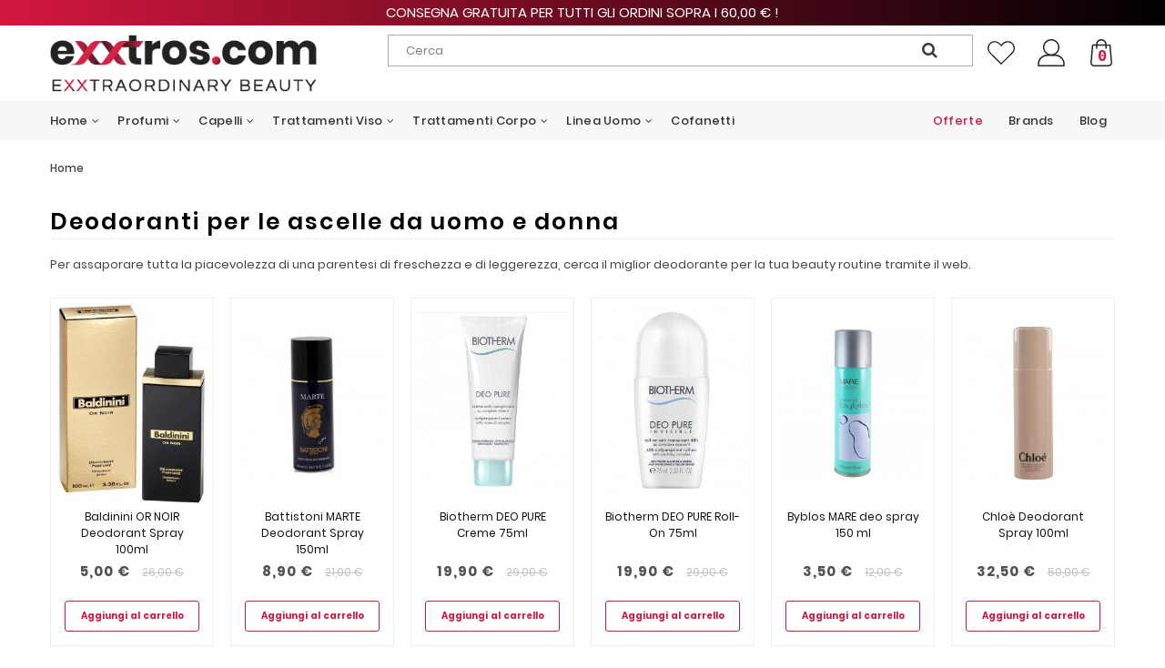

--- FILE ---
content_type: text/html; charset=utf-8
request_url: https://www.exxtros.com/it/prodotti/deodoranti-ascelle-uomo-donna
body_size: 18864
content:
<!DOCTYPE HTML> <!--[if lt IE 7]><html class="no-js lt-ie9 lt-ie8 lt-ie7" lang="it-it"><![endif]--> <!--[if IE 7]><html class="no-js lt-ie9 lt-ie8 ie7" lang="it-it"><![endif]--> <!--[if IE 8]><html class="no-js lt-ie9 ie8" lang="it-it"><![endif]--> <!--[if gt IE 8]><html class="no-js ie9" lang="it-it"><![endif]--><html lang="it-it" dir="ltr" class="ltr"><head><meta charset="utf-8" /><title>Deodoranti ascelle uomo donna</title><meta name="description" content="Non vuoi mai rinunciare al piacere della freschezza durante le tue giornate? Scegli i migliori deodoranti a prezzi convenienti su Exxtros." /><meta name="generator" content="PrestaShop" /><meta name="robots" content="index,follow" /><meta name="viewport" content="width=device-width, minimum-scale=0.25, maximum-scale=1.6, initial-scale=1.0" /><meta name="apple-mobile-web-app-capable" content="yes" /><link rel="icon" type="image/vnd.microsoft.icon" href="/img/favicon-1.ico?1525945935" /><link rel="shortcut icon" type="image/x-icon" href="/img/favicon-1.ico?1525945935" /><link rel="alternate" hreflang="it" href="https://www.exxtros.com/it/prodotti/deodoranti-ascelle-uomo-donna" /><link rel="stylesheet" href="https://www.exxtros.com/themes/pf_sefaso/cache/v_80_ad256f7537ec6bd10d056fa9f2e84f67_all.css" type="text/css" media="all" /><link rel="stylesheet" href="/themes/pf_sefaso/css/global_plus.css?as122032t183d" type="text/css" />   <link rel="canonical" href="https://www.exxtros.com/it/prodotti/deodoranti-ascelle-uomo-donna" />  <link rel="stylesheet" href="/themes/pf_sefaso/js/unslider-master/dist/css/unslider.css" type="text/css" />  <link rel="stylesheet" href="/themes/pf_sefaso/css/fonts.css?v1" type="text/css" /> <!--[if IE 8]> 
<script src="https://oss.maxcdn.com/libs/html5shiv/3.7.0/html5shiv.js"></script> 
<script src="https://oss.maxcdn.com/libs/respond.js/1.3.0/respond.min.js"></script> <![endif]-->    </head><body id="module-landingpages-main" class="module-landingpages-main show-left-column hide-right-column lang_it layout-fullwidth" itemscope="" itemtype="http://schema.org/WebPage" ><div id="header-strip" style=" width: 100%; z-index: 200000;"><div class="promo-bar font-que" style="line-height:20px; height:28px;text-transform: uppercase;background: #d41740;background:linear-gradient(to right, #d41740, black);text-align: center;padding: 4px;font-size: 17px;"><div class="content banner_slider" style="display:none;"><ul><li><a href="javascript:void(0);" style="color: #ffffff" >Consegna gratuita per tutti gli ordini sopra i 60,00 &euro; !</a></li><li><a href="javascript:void(0);" style="color: #ffffff" >Ottieni un 10% di sconto extra acquistando prodotti per un valore complessivo maggiore di 120,00 &euro; !</a></li></ul></div><style>#header-strip .promo-bar .content span.terms:after {
							color: #ffffff;
						}</style></div></div><div id="page" > <header id="header" class="header-default"><div id="topbar" class="topbar"><div class="container"><div class="pts-inner" style="float:left;width:100%"><div id="header_logo" class="col-lg-3 col-md-2 col-sm-6 col-xs-12 no-padding"><div id="logo-theme" class="logo-store"> <a href="https://www.exxtros.com/" title="Exxtros"> <img class="logo img-responsive" src="/img/logo1.png" alt="Exxtros" /> </a></div></div><div id="social_block" class="social_block bo-social-icons social-radius-rounded pull-right"></div><div id="search_block_top" style="width:55%;border:1px solid #aaa;height:35px;margin-top:7px;"><form method="get" action="https://www.exxtros.com/it/ricerca" id="searchbox" style="width:100%;margin:3px;"> <input type="hidden" name="controller" value="search" /> <input type="hidden" name="orderby" value="position" /> <input type="hidden" name="orderway" value="desc" /><div style=" "> <input style="float:left;width:94%;display:inline;" class="search_query form-control" type="text" id="search_query_top" name="search_query" placeholder="Cerca" value="" /> <button type="submit" name="submit_search" class="button-search" style="float:left"> <i class="icon-search" style="margin-top:3px;"></i> </button></div></form></div><div class="header-cart " style="margin:0px;"><div id="cart" class="shopping_cart"><div class="heading"><div class="mini-cart" style="background:none;border:none;margin:0px;padding:0px;"> <a class="links" href="#" title="Vedi il mio carrello" rel="nofollow"> <span class="icon-cart-plus"></span> <span class="ajax_cart_quantity unvisible">0 </span> <span style="display:none" class="ajax_cart_total unvisible"> </span> <span class="ajax_cart_no_product">0</span> </a></div></div><div class="cart_block block exclusive"><div class="block_content"><div><span class="cart_title">Il tuo carrello</span></div><div class="cart_block_list"><p class="cart_block_no_products"> Nessun prodotto</p><div class="cart-prices"><div class="cart-prices-line first-line"> <span class="price cart_block_shipping_cost ajax_cart_shipping_cost unvisible"> Da determinare </span> <span class="unvisible"> Spedizione </span></div><div class="cart-prices-line last-line"> <span class="price cart_block_total ajax_block_cart_total">0,00 €</span> <span>Totale</span></div></div><p class="cart-buttons clearfix"> <a id="button_order_cart" class="btn btn-info" href="https://www.exxtros.com/it/ordine-rapido" title="Pagamento" rel="nofollow"> <span> Vai Alla Cassa</i> </span> </a></p></div></div></div></div></div><div id="layer_cart"><div class="clearfix"><div class="layer_cart_product col-xs-12 col-md-6"> <span class="cross" title="Chiudi finestra"></span> <span class="title text-success"> <i class="icon-ok"></i>Prodotto aggiunto al tuo carrello </span><div class="product-image-container layer_cart_img"></div><div class="layer_cart_product_info"> <span id="layer_cart_product_title" class="product-name"></span> <span id="layer_cart_product_attributes"></span><div> <strong class="dark">Quantità</strong> <span id="layer_cart_product_quantity"></span></div><div> <strong class="dark">Totale</strong> <span id="layer_cart_product_price"></span></div></div></div><div class="layer_cart_cart col-xs-12 col-md-6"> <span class="title"> <span class="ajax_cart_product_txt_s unvisible"> Ci sono <span class="ajax_cart_quantity">0</span> articoli nel tuo carrello. </span> <span class="ajax_cart_product_txt "> Il tuo carrello contiene un oggetto. </span> </span><div class="layer_cart_row"> <strong class="dark"> Totale prodotti </strong> <span class="ajax_block_products_total"> </span></div><div class="layer_cart_row"> <strong class="dark unvisible"> Totale spedizione&nbsp; </strong> <span class="ajax_cart_shipping_cost unvisible"> Da determinare </span></div><div class="layer_cart_row"> <strong class="dark"> Totale </strong> <span class="ajax_block_cart_total"> </span></div><div class="button-container"> <span class="continue btn btn-outline btn-default button exclusive-medium" title="Continua lo shopping"> <span> <i class="icon-chevron-left left"></i>Continua lo shopping </span> </span> <a class="btn btn-primary button pull-right" href="https://www.exxtros.com/it/ordine-rapido" title="Procedi con il checkout" rel="nofollow"> <span> Procedi con il checkout<i class="icon-chevron-right right"></i> </span> </a></div></div></div><div class="crossseling"></div></div><div class="layer_cart_overlay"></div><div class="header_user_info pull-right"><ul class="list-inline"><li class="dropdown-topbar" style="padding:0px;"><div class="dropdown current"> <a data-toggle="dropdown" class="dropdown-toggle" rel="nofollow"> <i class="dropdown-icon icon-cog"></i> </a></div><ul class="toogle_content dropdown-menu"><li class="first"> <span>Benvenuto visitatore!</span></li><li><a class="login" href="https://www.exxtros.com/it/account" rel="nofollow" title="Accedi al tuo account cliente"> <i class="icon-unlock-alt"></i>Accedi </a></li><li> <a rel="nofollow" href="https://www.exxtros.com/it/account" title="My account"><i class="icon-user"></i>My Account</a></li><li class="last"><a rel="nofollow" href="https://www.exxtros.com/it/ordine-rapido" title="Check-out" class="last"><i class="icon-share"></i>Check-out</a></li></ul></li></ul></div><div class="wishlist_button_div"> <a rel="nofollow" href="https://www.exxtros.com/it/module/blockwishlist/mywishlist" class="wishlist_button_home" style="" tabindex="0" data-toggle="popover" data-trigger="focus" title="Wishlist" data-placement="bottom"></a></div></div></div></div><div id="header-main" class="header"><div class="container"><div class="header-right pull-right"> <nav id="cavas_menu" class="pts-megamenu"><div class="navbar" role="navigation"><div class="navbar-header"> <button type="button" class="navbar-toggle" data-toggle="collapse" data-target=".navbar-ex1-collapse"> <span class="sr-only">Navigazione Toggle</span> <span class="icon-bars"></span> </button> <span class="show-below-992" style=" line-height: 60px;font-size:20px;cursor: pointer; " onclick="$(this).prev().click();">Categorie</span></div><div id="pts-top-menu" class="collapse navbar-collapse navbar-ex1-collapse"><ul class="nav navbar-nav megamenu"><li class=" aligned-left parent dropdown " > <a href="https://www.exxtros.com/it/" class="dropdown-toggle" data-toggle="dropdown" target="_self"><span class="menu-title">Home</span><b class="caret"></b></a><div class="dropdown-menu" style="width:400px" ><div class="dropdown-menu-inner"><div class="row"><div class="mega-col col-sm-12" ><div class="mega-col-inner"><div class="pts-widget" id="wid-1520349773-1396143181"><div class="widget-subcategories block"><div class="widget-inner block_content"><div class="widget-heading title_block">Categorie</div><ul><li class="clearfix"> <a href="https://www.exxtros.com/it/128-prodotti-per-capelli" title="Prodotti per Capelli" class="img"> Prodotti per Capelli </a></li><li class="clearfix"> <a href="https://www.exxtros.com/it/52-profumi" title="I Profumi" class="img"> I Profumi </a></li><li class="clearfix"> <a href="https://www.exxtros.com/it/5-trattamenti-viso" title="Trattamenti Viso" class="img"> Trattamenti Viso </a></li><li class="clearfix"> <a href="https://www.exxtros.com/it/66-trattamenti-corpo" title="Trattamenti Corpo" class="img"> Trattamenti Corpo </a></li><li class="clearfix"> <a href="https://www.exxtros.com/it/79-trattamenti-uomo" title="Trattamenti Uomo" class="img"> Trattamenti Uomo </a></li><li class="clearfix"> <a href="https://www.exxtros.com/it/303-fuori-categoria" title="Fuori Categoria" class="img"> Fuori Categoria </a></li><li class="clearfix"> <a href="https://www.exxtros.com/it/305-cofanetti" title="Cofanetti" class="img"> Cofanetti </a></li><li class="clearfix"> <a href="https://www.exxtros.com/it/306-offerte" title="Offerte" class="img"> Offerte </a></li></ul></div></div></div></div></div></div></div></div></li><li class=" aligned-left parent dropdown " > <a href="https://www.exxtros.com/it/52-profumi" class="dropdown-toggle" data-toggle="dropdown" target="_self"><span class="menu-title">Profumi</span><b class="caret"></b></a><div class="dropdown-menu" style="width:980px" ><div class="dropdown-menu-inner"><div class="row"><div class="mega-col col-sm-4" ><div class="mega-col-inner"><div class="pts-widget" id="wid-1520439103-1993351135"><div class="widget-subcategories block"><div class="widget-inner block_content"><div class="widget-heading title_block">I Profumi</div><ul><li class="clearfix"> <a href="https://www.exxtros.com/it/54-profumi-donna" title="Profumi Donna" class="img"> Profumi Donna </a></li><li class="clearfix"> <a href="https://www.exxtros.com/it/59-profumi-uomo" title="Profumi Uomo" class="img"> Profumi Uomo </a></li><li class="clearfix"> <a href="https://www.exxtros.com/it/64-profumi-unisex" title="Profumi Unisex" class="img"> Profumi Unisex </a></li><li class="clearfix"> <a href="https://www.exxtros.com/it/57-deodoranti-e-stick-donna" title="Deodoranti e Stick Donna" class="img"> Deodoranti e Stick Donna </a></li><li class="clearfix"> <a href="https://www.exxtros.com/it/60-deodoranti-e-stick-uomo" title="Deodoranti e Stick Uomo" class="img"> Deodoranti e Stick Uomo </a></li><li class="clearfix"> <a href="https://www.exxtros.com/it/294-deodoranti-e-stick-unisex" title="Deodoranti e Stick Unisex" class="img"> Deodoranti e Stick Unisex </a></li></ul></div></div></div></div></div><div class="mega-col col-sm-8" ><div class="mega-col-inner"><div class="pts-widget" id="wid-1520439384-1278208316"><div class="widget-html block"><div class="widget-inner block_content"><p><img src='https://www.exxtros.com/img/cms/profuomo.jpg' alt='' width='400' height='250' /></p></div></div></div></div></div></div></div></div></li><li class=" aligned-left parent dropdown " > <a href="https://www.exxtros.com/it/281-trattamenti-per-capelli" class="dropdown-toggle" data-toggle="dropdown" target="_self"><span class="menu-title">Capelli</span><b class="caret"></b></a><div class="dropdown-menu" style="width:980px" ><div class="dropdown-menu-inner"><div class="row"><div class="mega-col col-sm-3" ><div class="mega-col-inner"><div class="pts-widget" id="wid-1520440402-1129104493"><div class="widget-subcategories block"><div class="widget-inner block_content"><div class="widget-heading title_block">Colorazione Capelli</div><ul><li class="clearfix"> <a href="https://www.exxtros.com/it/130-coloranti" title="Coloranti" class="img"> Coloranti </a></li><li class="clearfix"> <a href="https://www.exxtros.com/it/131-decoloranti" title="Decoloranti" class="img"> Decoloranti </a></li><li class="clearfix"> <a href="https://www.exxtros.com/it/132-emulsione-ossidante" title="Emulsione Ossidante" class="img"> Emulsione Ossidante </a></li><li class="clearfix"> <a href="https://www.exxtros.com/it/133-decapanti" title="Decapanti" class="img"> Decapanti </a></li><li class="clearfix"> <a href="https://www.exxtros.com/it/134-complementari" title="Complementari" class="img"> Complementari </a></li><li class="clearfix"> <a href="https://www.exxtros.com/it/135-accessori-per-la-colorazione" title="Accessori per la colorazione" class="img"> Accessori per la colorazione </a></li></ul></div></div></div></div></div><div class="mega-col col-sm-3" ><div class="mega-col-inner"><div class="pts-widget" id="wid-1520440419-199264452"><div class="widget-subcategories block"><div class="widget-inner block_content"><div class="widget-heading title_block">Anticaduta Capelli</div><ul><li class="clearfix"> <a href="https://www.exxtros.com/it/284-anticaduta-uomo" title="Anticaduta UOMO" class="img"> Anticaduta UOMO </a></li><li class="clearfix"> <a href="https://www.exxtros.com/it/285-anticaduta-donna" title="Anticaduta DONNA" class="img"> Anticaduta DONNA </a></li></ul></div></div></div></div></div><div class="mega-col col-sm-3" ><div class="mega-col-inner"><div class="pts-widget" id="wid-1520440444-448049901"><div class="widget-subcategories block"><div class="widget-inner block_content"><div class="widget-heading title_block">Trattamenti per Capelli</div><ul><li class="clearfix"> <a href="https://www.exxtros.com/it/125-lacche-e-spray-per-capelli" title="Lacche e Spray per Capelli" class="img"> Lacche e Spray per Capelli </a></li><li class="clearfix"> <a href="https://www.exxtros.com/it/140-balsamo-e-maschere-per-capelli" title="Balsamo e Maschere per Capelli" class="img"> Balsamo e Maschere per Capelli </a></li><li class="clearfix"> <a href="https://www.exxtros.com/it/124-schiume-per-capelli" title="Schiume per Capelli" class="img"> Schiume per Capelli </a></li><li class="clearfix"> <a href="https://www.exxtros.com/it/126-cere-e-paste-per-capelli" title="Cere e Paste per Capelli" class="img"> Cere e Paste per Capelli </a></li><li class="clearfix"> <a href="https://www.exxtros.com/it/123-gel-per-capelli" title="Gel per Capelli" class="img"> Gel per Capelli </a></li></ul></div></div></div></div></div><div class="mega-col col-sm-3" ><div class="mega-col-inner"><div class="pts-widget" id="wid-1520440578-40266155"><div class="widget-html block"><div class="widget-inner block_content"><p><img src='https://www.exxtros.com/img/cms/capelli-ricci-corti-da-donna.jpg' alt='' width='450' height='550' /></p></div></div></div></div></div></div></div></div></li><li class=" aligned-left parent dropdown " > <a href="https://www.exxtros.com/it/5-trattamenti-viso" class="dropdown-toggle" data-toggle="dropdown" target="_self"><span class="menu-title">Trattamenti Viso</span><b class="caret"></b></a><div class="dropdown-menu" style="width:980px" ><div class="dropdown-menu-inner"><div class="row"><div class="mega-col col-sm-3" ><div class="mega-col-inner"><div class="pts-widget" id="wid-1520441055-1578529189"><div class="widget-subcategories block"><div class="widget-inner block_content"><div class="widget-heading title_block">Trattamenti Viso</div><ul><li class="clearfix"> <a href="https://www.exxtros.com/it/7-idratanti-e-nutrienti-viso" title="Idratanti e Nutrienti Viso" class="img"> Idratanti e Nutrienti Viso </a></li><li class="clearfix"> <a href="https://www.exxtros.com/it/8-contorno-occhi-e-labbra" title="Contorno occhi e labbra" class="img"> Contorno occhi e labbra </a></li><li class="clearfix"> <a href="https://www.exxtros.com/it/9-antimacchie" title="Antimacchie" class="img"> Antimacchie </a></li><li class="clearfix"> <a href="https://www.exxtros.com/it/10-normalizzanti" title="Normalizzanti" class="img"> Normalizzanti </a></li><li class="clearfix"> <a href="https://www.exxtros.com/it/11-crema-antirughe-e-lifting" title="Crema Antirughe e lifting" class="img"> Crema Antirughe e lifting </a></li><li class="clearfix"> <a href="https://www.exxtros.com/it/12-idratanti" title="Idratanti" class="img"> Idratanti </a></li><li class="clearfix"> <a href="https://www.exxtros.com/it/289-couperose" title="Couperose" class="img"> Couperose </a></li><li class="clearfix"> <a href="https://www.exxtros.com/it/6-crema-viso" title="Crema Viso" class="img"> Crema Viso </a></li><li class="clearfix"> <a href="https://www.exxtros.com/it/13-esfolianti-e-maschere" title="Esfolianti e Maschere" class="img"> Esfolianti e Maschere </a></li><li class="clearfix"> <a href="https://www.exxtros.com/it/15-tonico-viso" title="Tonico Viso" class="img"> Tonico Viso </a></li><li class="clearfix"> <a href="https://www.exxtros.com/it/16-detergenti-e-struccanti" title="Detergenti e Struccanti" class="img"> Detergenti e Struccanti </a></li><li class="clearfix"> <a href="https://www.exxtros.com/it/17-sieri-prodotti-specifici" title="Sieri prodotti specifici" class="img"> Sieri prodotti specifici </a></li><li class="clearfix"> <a href="https://www.exxtros.com/it/18-offerte-combinate-viso" title="Offerte Combinate Viso" class="img"> Offerte Combinate Viso </a></li></ul></div></div></div></div></div><div class="mega-col col-sm-3" ><div class="mega-col-inner"><div class="pts-widget" id="wid-1520441081-193386584"><div class="widget-subcategories block"><div class="widget-inner block_content"><div class="widget-heading title_block">Trucco e Make Up</div><ul><li class="clearfix"> <a href="https://www.exxtros.com/it/26-eyeliners" title="Eyeliners" class="img"> Eyeliners </a></li><li class="clearfix"> <a href="https://www.exxtros.com/it/27-mascara" title="Mascara" class="img"> Mascara </a></li><li class="clearfix"> <a href="https://www.exxtros.com/it/44-accessori" title="Accessori" class="img"> Accessori </a></li><li class="clearfix"> <a href="https://www.exxtros.com/it/247-base-trucco-e-bb-cream" title="Base trucco e BB cream" class="img"> Base trucco e BB cream </a></li><li class="clearfix"> <a href="https://www.exxtros.com/it/21-fondotinta" title="Fondotinta" class="img"> Fondotinta </a></li><li class="clearfix"> <a href="https://www.exxtros.com/it/31-ombretti" title="Ombretti" class="img"> Ombretti </a></li><li class="clearfix"> <a href="https://www.exxtros.com/it/28-matite" title="Matite" class="img"> Matite </a></li><li class="clearfix"> <a href="https://www.exxtros.com/it/22-correttori-e-illuminatori" title="Correttori e Illuminatori" class="img"> Correttori e Illuminatori </a></li><li class="clearfix"> <a href="https://www.exxtros.com/it/29-sopracciglia" title="Sopracciglia" class="img"> Sopracciglia </a></li><li class="clearfix"> <a href="https://www.exxtros.com/it/23-fard-e-blush" title="Fard e Blush" class="img"> Fard e Blush </a></li><li class="clearfix"> <a href="https://www.exxtros.com/it/24-cipria" title="Cipria" class="img"> Cipria </a></li><li class="clearfix"> <a href="https://www.exxtros.com/it/293-cosmetica-make-up" title="Cosmetica Make Up" class="img"> Cosmetica Make Up </a></li><li class="clearfix"> <a href="https://www.exxtros.com/it/51-all-over" title="All Over" class="img"> All Over </a></li></ul></div></div></div></div></div><div class="mega-col col-sm-3" ><div class="mega-col-inner"><div class="pts-widget" id="wid-1521106799-60316541"><div class="widget-subcategories block"><div class="widget-inner block_content"><div class="widget-heading title_block">Labbra</div><ul><li class="clearfix"> <a href="https://www.exxtros.com/it/33-matitoni-labbra" title="Matitoni labbra" class="img"> Matitoni labbra </a></li><li class="clearfix"> <a href="https://www.exxtros.com/it/34-lucidalabbra" title="Lucidalabbra" class="img"> Lucidalabbra </a></li><li class="clearfix"> <a href="https://www.exxtros.com/it/35-rossetti" title="Rossetti" class="img"> Rossetti </a></li><li class="clearfix"> <a href="https://www.exxtros.com/it/36-matite-labbra" title="Matite labbra" class="img"> Matite labbra </a></li><li class="clearfix"> <a href="https://www.exxtros.com/it/37-trattamento-protettivo" title="Trattamento Protettivo" class="img"> Trattamento Protettivo </a></li></ul></div></div></div></div></div><div class="mega-col col-sm-3" ><div class="mega-col-inner"><div class="pts-widget" id="wid-1521630977-1231565270"><div class="widget-html block"><div class="widget-inner block_content"><p><img src='https://www.exxtros.com/img/cms/viso_exxtros.jpg' alt='' width='317' height='476' /></p></div></div></div></div></div></div></div></div></li><li class=" aligned-left parent dropdown " > <a href="https://www.exxtros.com/it/66-trattamenti-corpo" class="dropdown-toggle" data-toggle="dropdown" target="_self"><span class="menu-title">Trattamenti Corpo</span><b class="caret"></b></a><div class="dropdown-menu" style="width:980px" ><div class="dropdown-menu-inner"><div class="row"><div class="mega-col col-sm-3" ><div class="mega-col-inner"><div class="pts-widget" id="wid-1520442098-979819991"><div class="widget-subcategories block"><div class="widget-inner block_content"><div class="widget-heading title_block">Trattamenti Corpo</div><ul><li class="clearfix"> <a href="https://www.exxtros.com/it/76-crema-anticellulite" title="Crema Anticellulite" class="img"> Crema Anticellulite </a></li><li class="clearfix"> <a href="https://www.exxtros.com/it/73-rassodanti-e-antismagliature" title="Rassodanti e Antismagliature" class="img"> Rassodanti e Antismagliature </a></li><li class="clearfix"> <a href="https://www.exxtros.com/it/74-creme-idratanti-e-nutrienti-corpo" title="Creme Idratanti e Nutrienti Corpo" class="img"> Creme Idratanti e Nutrienti Corpo </a></li><li class="clearfix"> <a href="https://www.exxtros.com/it/71-olio-corpo" title="Olio Corpo" class="img"> Olio Corpo </a></li><li class="clearfix"> <a href="https://www.exxtros.com/it/77-crema-corpo-profumata" title="Crema corpo Profumata" class="img"> Crema corpo Profumata </a></li><li class="clearfix"> <a href="https://www.exxtros.com/it/78-scrub-corpo" title="Scrub Corpo" class="img"> Scrub Corpo </a></li><li class="clearfix"> <a href="https://www.exxtros.com/it/70-crema-mani" title="Crema Mani" class="img"> Crema Mani </a></li><li class="clearfix"> <a href="https://www.exxtros.com/it/277-crema-piedi" title="Crema Piedi" class="img"> Crema Piedi </a></li><li class="clearfix"> <a href="https://www.exxtros.com/it/67-depilazione-corpo" title="Depilazione Corpo" class="img"> Depilazione Corpo </a></li><li class="clearfix"> <a href="https://www.exxtros.com/it/68-anti-eta" title="Anti-et&agrave;" class="img"> Anti-et&agrave; </a></li></ul></div></div></div></div></div><div class="mega-col col-sm-3" ><div class="mega-col-inner"><div class="pts-widget" id="wid-1520442111-1594720992"><div class="widget-subcategories block"><div class="widget-inner block_content"><div class="widget-heading title_block">Prodotti Solari</div><ul><li class="clearfix"> <a href="https://www.exxtros.com/it/86-autoabbronzanti-viso" title="Autoabbronzanti viso" class="img"> Autoabbronzanti viso </a></li><li class="clearfix"> <a href="https://www.exxtros.com/it/87-autoabbronzanti-corpo" title="Autoabbronzanti corpo" class="img"> Autoabbronzanti corpo </a></li><li class="clearfix"> <a href="https://www.exxtros.com/it/88-attivatori-dell-abbronzatura" title="Attivatori dell&#039;abbronzatura" class="img"> Attivatori dell&#039;abbronzatura </a></li><li class="clearfix"> <a href="https://www.exxtros.com/it/89-senza-filtro" title="Senza filtro" class="img"> Senza filtro </a></li><li class="clearfix"> <a href="https://www.exxtros.com/it/90-protezioni-solare-viso" title="Protezioni solare viso" class="img"> Protezioni solare viso </a></li><li class="clearfix"> <a href="https://www.exxtros.com/it/91-protezioni-solare-corpo" title="Protezioni solare corpo" class="img"> Protezioni solare corpo </a></li></ul></div></div></div></div></div><div class="mega-col col-sm-3" ><div class="mega-col-inner"><div class="pts-widget" id="wid-1520442125-1362300627"><div class="widget-subcategories block"><div class="widget-inner block_content"><div class="widget-heading title_block">Unghie</div><ul><li class="clearfix"> <a href="https://www.exxtros.com/it/39-smalti" title="Smalti" class="img"> Smalti </a></li><li class="clearfix"> <a href="https://www.exxtros.com/it/40-solventi" title="Solventi" class="img"> Solventi </a></li><li class="clearfix"> <a href="https://www.exxtros.com/it/41-french-manicure-set" title="French manicure set" class="img"> French manicure set </a></li><li class="clearfix"> <a href="https://www.exxtros.com/it/42-unghie-finte" title="Unghie finte" class="img"> Unghie finte </a></li><li class="clearfix"> <a href="https://www.exxtros.com/it/43-rinforzatori" title="Rinforzatori" class="img"> Rinforzatori </a></li><li class="clearfix"> <a href="https://www.exxtros.com/it/236-accessori" title="Accessori" class="img"> Accessori </a></li></ul></div></div></div></div></div><div class="mega-col col-sm-3" ><div class="mega-col-inner"><div class="pts-widget" id="wid-1444979229-23962760"><div class="widget-html block"><div class="widget-inner block_content"><p><img src='https://www.exxtros.com/img/cms/corpo_exxtros.jpg' alt='' width='400' height='600' /></p></div></div></div></div></div></div></div></div></li><li class=" aligned-left parent dropdown " > <a href="https://www.exxtros.com/it/79-trattamenti-uomo" class="dropdown-toggle" data-toggle="dropdown" target="_self"><span class="menu-title">Linea Uomo</span><b class="caret"></b></a><div class="dropdown-menu" style="width:980px" ><div class="dropdown-menu-inner"><div class="row"><div class="mega-col col-sm-4" ><div class="mega-col-inner"><div class="pts-widget" id="wid-1521630807-1123243389"><div class="widget-html block"><div class="widget-inner block_content"><p></p><p></p><p><img src='https://www.exxtros.com/img/cms/linea-uomo_exxtros.jpg' alt='' width='231' height='347' /></p></div></div></div></div></div><div class="mega-col col-sm-8" ><div class="mega-col-inner"><div class="pts-widget" id="wid-1520442271-2138540694"><div class="widget-subcategories block"><div class="widget-inner block_content"><div class="widget-heading title_block">Trattamenti Uomo</div><ul><li class="clearfix"> <a href="https://www.exxtros.com/it/80-dopobarba" title="Dopobarba" class="img"> Dopobarba </a></li><li class="clearfix"> <a href="https://www.exxtros.com/it/81-crema-viso" title="Crema viso" class="img"> Crema viso </a></li><li class="clearfix"> <a href="https://www.exxtros.com/it/82-contorno-occhi" title="Contorno occhi" class="img"> Contorno occhi </a></li><li class="clearfix"> <a href="https://www.exxtros.com/it/83-rasatura" title="Rasatura" class="img"> Rasatura </a></li><li class="clearfix"> <a href="https://www.exxtros.com/it/84-maschere" title="Maschere" class="img"> Maschere </a></li></ul></div></div></div></div></div></div></div></div></li><li class="" > <a href="https://www.exxtros.com/it/305-cofanetti" target="_self"><span class="menu-title">Cofanetti</span></a></li><li class="destra" > <a href="https://www.exxtros.com/it/blog" target="_self"><span class="menu-title">Blog</span></a></li><li class="destra" > <a href="https://www.exxtros.com/it/produttori" target="_self"><span class="menu-title">Brands</span></a></li><li class="destra redtext" > <a href="https://www.exxtros.com/it/306-offerte" target="_self"><span class="menu-title">Offerte</span></a></li></ul></div></div> </nav>  </div></div></div > </header><div id="columns" class="offcanvas-siderbars"><div id="breadcrumb"><div class="space-padding-top-15 breadcrumbs breadcrumbs-left"><div class="container"><div class=" breadcrumb breadcrumb-links"> <a class="home" href="https://www.exxtros.com/" title="Torna alla Home">Home</a></div></div></div></div><div class="main-content"><div class="main-content-inner"><div class="container"><div class="row"><div id="center_column" class="center_column col-xs-12 col-sm-12 col-md-12 col-lg-12"><div id="content"><div style="padding-top:20px"><h1 class="page-heading product-listing"> Deodoranti per le ascelle da uomo e donna</h1><style></style><div style="text-align: justify"><p>Per assaporare tutta la piacevolezza di una parentesi di freschezza e di leggerezza, cerca il miglior deodorante per la tua beauty routine tramite il web.</p></div><div class="content_sortPagiBar clearfix"><div class="sortPagiBar clearfix" style="float:right"></div></div>  <ul class="product_list products-block grid row"><li data-product-id="27007" class="ajax_block_product col-xs-12 col-sm-1 col-md-2 col-lg-2 first-in-line first-item-of-tablet-line first-item-of-mobile-line" data-col-lg="2" data-col-md="2" data-col-sm="1"><div class="product-block clearfix product-swap" itemscope="" itemtype="https://schema.org/Product"><div class="product-container"><div class="product-image-container image"> <a rel="nofollow" class="img product_img_link" href="https://www.exxtros.com/it/deodoranti-e-stick-donna/27007-baldinini-or-noir-deodorant-spray-100ml-8002747047555.html" title="Baldinini OR NOIR Deodorant Spray 100ml" itemprop="url"> <img class="replace-2x img-responsive pts-image" src="https://www.exxtros.com/13682-home_default/baldinini-or-noir-deodorant-spray-100ml.jpg" alt="Baldinini OR NOIR Deodorant Spray 100ml" title="Baldinini OR NOIR Deodorant Spray 100ml" itemprop="image" /> </a> <span itemprop="offers" itemscope="" itemtype="https://schema.org/Offer" class="availability"> <span class="available-now text-success"><link itemprop="availability" href="https://schema.org/InStock" />Disponibile </span> </span><div class="action"><div class="action-btn"><div class="wishlist"> <a class="addToWishlist wishlistProd_27007" title="Add to wishlist" href="#" rel="nofollow" onclick="WishlistCart('wishlist_block_list', 'add', '27007', false, 1); return false;" data-toggle="tooltip"> <i class="icon icon-heart"></i> </a></div><div class="compare"><a class="add_to_compare" title="Confrontare" href="https://www.exxtros.com/it/deodoranti-e-stick-donna/27007-baldinini-or-noir-deodorant-spray-100ml-8002747047555.html" data-id-product="27007"> <i class="icon icon-retweet"></i> </a></div></div></div></div><div class="product-meta"> <span class="name" itemprop="name"> <a rel="dofollow" href="https://www.exxtros.com/it/deodoranti-e-stick-donna/27007-baldinini-or-noir-deodorant-spray-100ml-8002747047555.html" title="Baldinini OR NOIR Deodorant Spray 100ml" itemprop="url" > Baldinini OR NOIR Deodorant Spray 100ml </a> </span><div class="product-desc description" itemprop="description"> Baldinini OR NOIR Deodorant Spray 100ml</div><div class="wrap-hover"><div itemprop="offers" itemscope="" itemtype="https://schema.org/Offer" class="content_price price"> <span itemprop="price" class="product-price new-price"> 5,00 € </span><meta itemprop="priceCurrency" content="0" /> <span class="old-price"> 26,00 € </span></div><div class="right pull-right"></div></div><div class="product-flags"> <span class="discount">Prezzo ridotto!</span></div><div class="addtocart cart"><a class="btn btn-outline btn-primary btn-shopping-cart ajax_add_to_cart_button" href="https://www.exxtros.com/it/carrello?add=1&amp;id_product=27007&amp;token=d1f16079eff3bf015ad9a97a992d7d85" rel="nofollow" title="Aggiungi al carrello" data-id-product-attribute="0" data-id-product="27007" data-minimal_quantity="1"> <span>Aggiungi al carrello</span> </a></div></div></div></div></li><li data-product-id="19088" class="ajax_block_product col-xs-12 col-sm-1 col-md-2 col-lg-2" data-col-lg="2" data-col-md="2" data-col-sm="1"><div class="product-block clearfix product-swap" itemscope="" itemtype="https://schema.org/Product"><div class="product-container"><div class="product-image-container image"> <a rel="nofollow" class="img product_img_link" href="https://www.exxtros.com/it/deodoranti-e-stick-uomo/19088-battistoni-marte-deodorant-spray-150ml-8011889002544.html" title="Battistoni MARTE Deodorant Spray 150ml" itemprop="url"> <img class="replace-2x img-responsive pts-image" src="https://www.exxtros.com/42707-home_default/battistoni-marte-deodorant-spray-150ml.jpg" alt="Battistoni MARTE Deodorant Spray 150ml" title="Battistoni MARTE Deodorant Spray 150ml" itemprop="image" /> </a> <span itemprop="offers" itemscope="" itemtype="https://schema.org/Offer" class="availability"> <span class="available-now text-success"><link itemprop="availability" href="https://schema.org/InStock" />Disponibile </span> </span><div class="action"><div class="action-btn"><div class="wishlist"> <a class="addToWishlist wishlistProd_19088" title="Add to wishlist" href="#" rel="nofollow" onclick="WishlistCart('wishlist_block_list', 'add', '19088', false, 1); return false;" data-toggle="tooltip"> <i class="icon icon-heart"></i> </a></div><div class="compare"><a class="add_to_compare" title="Confrontare" href="https://www.exxtros.com/it/deodoranti-e-stick-uomo/19088-battistoni-marte-deodorant-spray-150ml-8011889002544.html" data-id-product="19088"> <i class="icon icon-retweet"></i> </a></div></div></div></div><div class="product-meta"> <span class="name" itemprop="name"> <a rel="dofollow" href="https://www.exxtros.com/it/deodoranti-e-stick-uomo/19088-battistoni-marte-deodorant-spray-150ml-8011889002544.html" title="Battistoni MARTE Deodorant Spray 150ml" itemprop="url" > Battistoni MARTE Deodorant Spray 150ml </a> </span><div class="product-desc description" itemprop="description"> Battistoni MARTE Deodorant Spray 150ml</div><div class="wrap-hover"><div itemprop="offers" itemscope="" itemtype="https://schema.org/Offer" class="content_price price"> <span itemprop="price" class="product-price new-price"> 8,90 € </span><meta itemprop="priceCurrency" content="0" /> <span class="old-price"> 21,00 € </span></div><div class="right pull-right"></div></div><div class="product-flags"> <span class="discount">Prezzo ridotto!</span></div><div class="addtocart cart"><a class="btn btn-outline btn-primary btn-shopping-cart ajax_add_to_cart_button" href="https://www.exxtros.com/it/carrello?add=1&amp;id_product=19088&amp;token=d1f16079eff3bf015ad9a97a992d7d85" rel="nofollow" title="Aggiungi al carrello" data-id-product-attribute="0" data-id-product="19088" data-minimal_quantity="1"> <span>Aggiungi al carrello</span> </a></div></div></div></div></li><li data-product-id="9276" class="ajax_block_product col-xs-12 col-sm-1 col-md-2 col-lg-2 last-item-of-mobile-line" data-col-lg="2" data-col-md="2" data-col-sm="1"><div class="product-block clearfix product-swap" itemscope="" itemtype="https://schema.org/Product"><div class="product-container"><div class="product-image-container image"> <a rel="nofollow" class="img product_img_link" href="https://www.exxtros.com/it/deodoranti-e-stick-unisex/9276-biotherm-deo-pure-creme-75ml-3367729018943.html" title="Biotherm DEO PURE Creme 75ml" itemprop="url"> <img class="replace-2x img-responsive pts-image" src="https://www.exxtros.com/10527-home_default/biotherm-deo-pure-creme-75ml.jpg" alt="Biotherm DEO PURE Creme 75ml" title="Biotherm DEO PURE Creme 75ml" itemprop="image" /> </a> <span itemprop="offers" itemscope="" itemtype="https://schema.org/Offer" class="availability"> <span class="available-now text-success"><link itemprop="availability" href="https://schema.org/InStock" />Disponibile </span> </span><div class="action"><div class="action-btn"><div class="wishlist"> <a class="addToWishlist wishlistProd_9276" title="Add to wishlist" href="#" rel="nofollow" onclick="WishlistCart('wishlist_block_list', 'add', '9276', false, 1); return false;" data-toggle="tooltip"> <i class="icon icon-heart"></i> </a></div><div class="compare"><a class="add_to_compare" title="Confrontare" href="https://www.exxtros.com/it/deodoranti-e-stick-unisex/9276-biotherm-deo-pure-creme-75ml-3367729018943.html" data-id-product="9276"> <i class="icon icon-retweet"></i> </a></div></div></div></div><div class="product-meta"> <span class="name" itemprop="name"> <a rel="dofollow" href="https://www.exxtros.com/it/deodoranti-e-stick-unisex/9276-biotherm-deo-pure-creme-75ml-3367729018943.html" title="Biotherm DEO PURE Creme 75ml" itemprop="url" > Biotherm DEO PURE Creme 75ml </a> </span><div class="product-desc description" itemprop="description"> Deodorante in crema</div><div class="wrap-hover"><div itemprop="offers" itemscope="" itemtype="https://schema.org/Offer" class="content_price price"> <span itemprop="price" class="product-price new-price"> 19,90 € </span><meta itemprop="priceCurrency" content="0" /> <span class="old-price"> 29,00 € </span></div><div class="right pull-right"></div></div><div class="product-flags"> <span class="discount">Prezzo ridotto!</span></div><div class="addtocart cart"><a class="btn btn-outline btn-primary btn-shopping-cart ajax_add_to_cart_button" href="https://www.exxtros.com/it/carrello?add=1&amp;id_product=9276&amp;token=d1f16079eff3bf015ad9a97a992d7d85" rel="nofollow" title="Aggiungi al carrello" data-id-product-attribute="0" data-id-product="9276" data-minimal_quantity="1"> <span>Aggiungi al carrello</span> </a></div></div></div></div></li><li data-product-id="9303" class="ajax_block_product col-xs-12 col-sm-1 col-md-2 col-lg-2 first-item-of-mobile-line" data-col-lg="2" data-col-md="2" data-col-sm="1"><div class="product-block clearfix product-swap" itemscope="" itemtype="https://schema.org/Product"><div class="product-container"><div class="product-image-container image"> <a rel="nofollow" class="img product_img_link" href="https://www.exxtros.com/it/deodoranti-e-stick-unisex/9303-biotherm-deodorante-pure-roll-on-antitraspirante-con-complesso-minerale-tri-attivo-75ml-3367729018981.html" title="Biotherm DEO PURE Roll-On 75ml" itemprop="url"> <img class="replace-2x img-responsive pts-image" src="https://www.exxtros.com/10525-home_default/biotherm-deodorante-pure-roll-on-antitraspirante-con-complesso-minerale-tri-attivo-75ml.jpg" alt="Biotherm DEO PURE Roll-on 75ml" title="Biotherm DEO PURE Roll-On 75ml" itemprop="image" /> </a> <span itemprop="offers" itemscope="" itemtype="https://schema.org/Offer" class="availability"> <span class="available-now text-success"><link itemprop="availability" href="https://schema.org/InStock" />Disponibile </span> </span><div class="action"><div class="action-btn"><div class="wishlist"> <a class="addToWishlist wishlistProd_9303" title="Add to wishlist" href="#" rel="nofollow" onclick="WishlistCart('wishlist_block_list', 'add', '9303', false, 1); return false;" data-toggle="tooltip"> <i class="icon icon-heart"></i> </a></div><div class="compare"><a class="add_to_compare" title="Confrontare" href="https://www.exxtros.com/it/deodoranti-e-stick-unisex/9303-biotherm-deodorante-pure-roll-on-antitraspirante-con-complesso-minerale-tri-attivo-75ml-3367729018981.html" data-id-product="9303"> <i class="icon icon-retweet"></i> </a></div></div></div></div><div class="product-meta"> <span class="name" itemprop="name"> <a rel="dofollow" href="https://www.exxtros.com/it/deodoranti-e-stick-unisex/9303-biotherm-deodorante-pure-roll-on-antitraspirante-con-complesso-minerale-tri-attivo-75ml-3367729018981.html" title="Biotherm DEO PURE Roll-On 75ml" itemprop="url" > Biotherm DEO PURE Roll-On 75ml </a> </span><div class="product-desc description" itemprop="description"> Deodorante Roll-On &nbsp;</div><div class="wrap-hover"><div itemprop="offers" itemscope="" itemtype="https://schema.org/Offer" class="content_price price"> <span itemprop="price" class="product-price new-price"> 19,90 € </span><meta itemprop="priceCurrency" content="0" /> <span class="old-price"> 29,00 € </span></div><div class="right pull-right"></div></div><div class="product-flags"> <span class="discount">Prezzo ridotto!</span></div><div class="addtocart cart"><a class="btn btn-outline btn-primary btn-shopping-cart ajax_add_to_cart_button" href="https://www.exxtros.com/it/carrello?add=1&amp;id_product=9303&amp;token=d1f16079eff3bf015ad9a97a992d7d85" rel="nofollow" title="Aggiungi al carrello" data-id-product-attribute="0" data-id-product="9303" data-minimal_quantity="1"> <span>Aggiungi al carrello</span> </a></div></div></div></div></li><li data-product-id="57743" class="ajax_block_product col-xs-12 col-sm-1 col-md-2 col-lg-2" data-col-lg="2" data-col-md="2" data-col-sm="1"><div class="product-block clearfix product-swap" itemscope="" itemtype="https://schema.org/Product"><div class="product-container"><div class="product-image-container image"> <a rel="nofollow" class="img product_img_link" href="https://www.exxtros.com/it/deodoranti-e-stick-donna/57743-byblos-mare-deo-spray-150-ml-8007033788808.html" title="Byblos MARE deo spray 150 ml" itemprop="url"> <img class="replace-2x img-responsive pts-image" src="https://www.exxtros.com/44797-home_default/byblos-mare-deo-spray-150-ml.jpg" alt="Byblos MARE deo spray 150 ml" title="Byblos MARE deo spray 150 ml" itemprop="image" /> </a> <span itemprop="offers" itemscope="" itemtype="https://schema.org/Offer" class="availability"> <span class="available-now text-success"><link itemprop="availability" href="https://schema.org/InStock" />Disponibile </span> </span><div class="action"><div class="action-btn"><div class="wishlist"> <a class="addToWishlist wishlistProd_57743" title="Add to wishlist" href="#" rel="nofollow" onclick="WishlistCart('wishlist_block_list', 'add', '57743', false, 1); return false;" data-toggle="tooltip"> <i class="icon icon-heart"></i> </a></div><div class="compare"><a class="add_to_compare" title="Confrontare" href="https://www.exxtros.com/it/deodoranti-e-stick-donna/57743-byblos-mare-deo-spray-150-ml-8007033788808.html" data-id-product="57743"> <i class="icon icon-retweet"></i> </a></div></div></div></div><div class="product-meta"> <span class="name" itemprop="name"> <a rel="dofollow" href="https://www.exxtros.com/it/deodoranti-e-stick-donna/57743-byblos-mare-deo-spray-150-ml-8007033788808.html" title="Byblos MARE deo spray 150 ml" itemprop="url" > Byblos MARE deo spray 150 ml </a> </span><div class="product-desc description" itemprop="description"> Byblos MARE deo spray 150 ml</div><div class="wrap-hover"><div itemprop="offers" itemscope="" itemtype="https://schema.org/Offer" class="content_price price"> <span itemprop="price" class="product-price new-price"> 3,50 € </span><meta itemprop="priceCurrency" content="0" /> <span class="old-price"> 12,00 € </span></div><div class="right pull-right"></div></div><div class="product-flags"> <span class="discount">Prezzo ridotto!</span></div><div class="addtocart cart"><a class="btn btn-outline btn-primary btn-shopping-cart ajax_add_to_cart_button" href="https://www.exxtros.com/it/carrello?add=1&amp;id_product=57743&amp;token=d1f16079eff3bf015ad9a97a992d7d85" rel="nofollow" title="Aggiungi al carrello" data-id-product-attribute="0" data-id-product="57743" data-minimal_quantity="1"> <span>Aggiungi al carrello</span> </a></div></div></div></div></li><li data-product-id="28121" class="ajax_block_product col-xs-12 col-sm-1 col-md-2 col-lg-2 last-in-line last-item-of-tablet-line last-item-of-mobile-line" data-col-lg="2" data-col-md="2" data-col-sm="1"><div class="product-block clearfix product-swap" itemscope="" itemtype="https://schema.org/Product"><div class="product-container"><div class="product-image-container image"> <a rel="nofollow" class="img product_img_link" href="https://www.exxtros.com/it/deodoranti-e-stick-donna/28121-chloe-signature-deodorante-spray-100ml-0688575201963.html" title="Chloè Deodorant Spray 100ml" itemprop="url"> <img class="replace-2x img-responsive pts-image" src="https://www.exxtros.com/14442-home_default/chloe-signature-deodorante-spray-100ml.jpg" alt="Chloè Deodorant Spray 100ml" title="Chloè Deodorant Spray 100ml" itemprop="image" /> </a> <span itemprop="offers" itemscope="" itemtype="https://schema.org/Offer" class="availability"> <span class="available-now text-success"><link itemprop="availability" href="https://schema.org/InStock" />Disponibile </span> </span><div class="action"><div class="action-btn"><div class="wishlist"> <a class="addToWishlist wishlistProd_28121" title="Add to wishlist" href="#" rel="nofollow" onclick="WishlistCart('wishlist_block_list', 'add', '28121', false, 1); return false;" data-toggle="tooltip"> <i class="icon icon-heart"></i> </a></div><div class="compare"><a class="add_to_compare" title="Confrontare" href="https://www.exxtros.com/it/deodoranti-e-stick-donna/28121-chloe-signature-deodorante-spray-100ml-0688575201963.html" data-id-product="28121"> <i class="icon icon-retweet"></i> </a></div></div></div></div><div class="product-meta"> <span class="name" itemprop="name"> <a rel="dofollow" href="https://www.exxtros.com/it/deodoranti-e-stick-donna/28121-chloe-signature-deodorante-spray-100ml-0688575201963.html" title="Chloè Deodorant Spray 100ml" itemprop="url" > Chloè Deodorant Spray 100ml </a> </span><div class="product-desc description" itemprop="description"> Chloè Deodorant Spray 100ml</div><div class="wrap-hover"><div itemprop="offers" itemscope="" itemtype="https://schema.org/Offer" class="content_price price"> <span itemprop="price" class="product-price new-price"> 32,50 € </span><meta itemprop="priceCurrency" content="0" /> <span class="old-price"> 50,00 € </span></div><div class="right pull-right"></div></div><div class="product-flags"> <span class="discount">Prezzo ridotto!</span></div><div class="addtocart cart"><a class="btn btn-outline btn-primary btn-shopping-cart ajax_add_to_cart_button" href="https://www.exxtros.com/it/carrello?add=1&amp;id_product=28121&amp;token=d1f16079eff3bf015ad9a97a992d7d85" rel="nofollow" title="Aggiungi al carrello" data-id-product-attribute="0" data-id-product="28121" data-minimal_quantity="1"> <span>Aggiungi al carrello</span> </a></div></div></div></div></li><li data-product-id="56522" class="ajax_block_product col-xs-12 col-sm-1 col-md-2 col-lg-2 first-in-line first-item-of-tablet-line first-item-of-mobile-line" data-col-lg="2" data-col-md="2" data-col-sm="1"><div class="product-block clearfix product-swap" itemscope="" itemtype="https://schema.org/Product"><div class="product-container"><div class="product-image-container image"> <a rel="nofollow" class="img product_img_link" href="https://www.exxtros.com/it/deodoranti-e-stick-donna/56522-chloe-nomade-deodorante-spray-100ml-3614223111527.html" title="Chloè Nomade Deodorante Spray 100ml" itemprop="url"> <img class="replace-2x img-responsive pts-image" src="https://www.exxtros.com/42935-home_default/chloe-nomade-deodorante-spray-100ml.jpg" alt="Chloè Nomade Deodorante Spray 100ml" title="Chloè Nomade Deodorante Spray 100ml" itemprop="image" /> </a> <span itemprop="offers" itemscope="" itemtype="https://schema.org/Offer" class="availability"> <span class="available-now text-success"><link itemprop="availability" href="https://schema.org/InStock" />Disponibile </span> </span><div class="action"><div class="action-btn"><div class="wishlist"> <a class="addToWishlist wishlistProd_56522" title="Add to wishlist" href="#" rel="nofollow" onclick="WishlistCart('wishlist_block_list', 'add', '56522', false, 1); return false;" data-toggle="tooltip"> <i class="icon icon-heart"></i> </a></div><div class="compare"><a class="add_to_compare" title="Confrontare" href="https://www.exxtros.com/it/deodoranti-e-stick-donna/56522-chloe-nomade-deodorante-spray-100ml-3614223111527.html" data-id-product="56522"> <i class="icon icon-retweet"></i> </a></div></div></div></div><div class="product-meta"> <span class="name" itemprop="name"> <a rel="dofollow" href="https://www.exxtros.com/it/deodoranti-e-stick-donna/56522-chloe-nomade-deodorante-spray-100ml-3614223111527.html" title="Chloè Nomade Deodorante Spray 100ml" itemprop="url" > Chloè Nomade Deodorante Spray 100ml </a> </span><div class="product-desc description" itemprop="description"> CHLOE'&nbsp;Nomade Deo Spray 100 ML</div><div class="wrap-hover"><div itemprop="offers" itemscope="" itemtype="https://schema.org/Offer" class="content_price price"> <span itemprop="price" class="product-price new-price"> 27,80 € </span><meta itemprop="priceCurrency" content="0" /> <span class="old-price"> 50,00 € </span></div><div class="right pull-right"></div></div><div class="product-flags"> <span class="discount">Prezzo ridotto!</span></div><div class="addtocart cart"><a class="btn btn-outline btn-primary btn-shopping-cart ajax_add_to_cart_button" href="https://www.exxtros.com/it/carrello?add=1&amp;id_product=56522&amp;token=d1f16079eff3bf015ad9a97a992d7d85" rel="nofollow" title="Aggiungi al carrello" data-id-product-attribute="0" data-id-product="56522" data-minimal_quantity="1"> <span>Aggiungi al carrello</span> </a></div></div></div></div></li><li data-product-id="26333" class="ajax_block_product col-xs-12 col-sm-1 col-md-2 col-lg-2" data-col-lg="2" data-col-md="2" data-col-sm="1"><div class="product-block clearfix product-swap" itemscope="" itemtype="https://schema.org/Product"><div class="product-container"><div class="product-image-container image"> <a rel="nofollow" class="img product_img_link" href="https://www.exxtros.com/it/deodoranti-e-stick-uomo/26333-clinique-antiperspirant-deodorante-roll-on-75ml-0020714007058.html" title="Clinique Antiperspirant Deo Roll On 75ml" itemprop="url"> <img class="replace-2x img-responsive pts-image" src="https://www.exxtros.com/10987-home_default/clinique-antiperspirant-deodorante-roll-on-75ml.jpg" alt="Clinique Antiperspirant Deo Roll On 75ml" title="Clinique Antiperspirant Deo Roll On 75ml" itemprop="image" /> </a> <span itemprop="offers" itemscope="" itemtype="https://schema.org/Offer" class="availability"> <span class="available-now text-success"><link itemprop="availability" href="https://schema.org/InStock" />Disponibile </span> </span><div class="action"><div class="action-btn"><div class="wishlist"> <a class="addToWishlist wishlistProd_26333" title="Add to wishlist" href="#" rel="nofollow" onclick="WishlistCart('wishlist_block_list', 'add', '26333', false, 1); return false;" data-toggle="tooltip"> <i class="icon icon-heart"></i> </a></div><div class="compare"><a class="add_to_compare" title="Confrontare" href="https://www.exxtros.com/it/deodoranti-e-stick-uomo/26333-clinique-antiperspirant-deodorante-roll-on-75ml-0020714007058.html" data-id-product="26333"> <i class="icon icon-retweet"></i> </a></div></div></div></div><div class="product-meta"> <span class="name" itemprop="name"> <a rel="dofollow" href="https://www.exxtros.com/it/deodoranti-e-stick-uomo/26333-clinique-antiperspirant-deodorante-roll-on-75ml-0020714007058.html" title="Clinique Antiperspirant Deo Roll On 75ml" itemprop="url" > Clinique Antiperspirant Deo Roll On 75ml </a> </span><div class="product-desc description" itemprop="description"> Clinique Antiperspirant Deo Roll On 75ml</div><div class="wrap-hover"><div itemprop="offers" itemscope="" itemtype="https://schema.org/Offer" class="content_price price"> <span itemprop="price" class="product-price new-price"> 21,50 € </span><meta itemprop="priceCurrency" content="0" /> <span class="old-price"> 29,50 € </span></div><div class="right pull-right"></div></div><div class="product-flags"> <span class="discount">Prezzo ridotto!</span></div><div class="addtocart cart"><a class="btn btn-outline btn-primary btn-shopping-cart ajax_add_to_cart_button" href="https://www.exxtros.com/it/carrello?add=1&amp;id_product=26333&amp;token=d1f16079eff3bf015ad9a97a992d7d85" rel="nofollow" title="Aggiungi al carrello" data-id-product-attribute="0" data-id-product="26333" data-minimal_quantity="1"> <span>Aggiungi al carrello</span> </a></div></div></div></div></li><li data-product-id="9606" class="ajax_block_product col-xs-12 col-sm-1 col-md-2 col-lg-2 last-item-of-mobile-line" data-col-lg="2" data-col-md="2" data-col-sm="1"><div class="product-block clearfix product-swap" itemscope="" itemtype="https://schema.org/Product"><div class="product-container"><div class="product-image-container image"> <a rel="nofollow" class="img product_img_link" href="https://www.exxtros.com/it/deodoranti-e-stick-donna/9606-collistar-speciale-corpo-perfetto-deodorante-multi-attivo-24-ore-crema-al-latte-di-riso-75ml-8015150251136.html" title="Collistar DEODORANTE MULTI ATTIVO 24 ore Crema al Latte di Riso 75ml" itemprop="url"> <img class="replace-2x img-responsive pts-image" src="https://www.exxtros.com/7723-home_default/collistar-speciale-corpo-perfetto-deodorante-multi-attivo-24-ore-crema-al-latte-di-riso-75ml.jpg" alt="Collistar DEODORANTE MULTI ATTIVO 24 ore Crema al Latte di Riso 75ml" title="Collistar DEODORANTE MULTI ATTIVO 24 ore Crema al Latte di Riso 75ml" itemprop="image" /> </a> <span itemprop="offers" itemscope="" itemtype="https://schema.org/Offer" class="availability"> <span class="available-now text-success"><link itemprop="availability" href="https://schema.org/InStock" />Disponibile </span> </span><div class="action"><div class="action-btn"><div class="wishlist"> <a class="addToWishlist wishlistProd_9606" title="Add to wishlist" href="#" rel="nofollow" onclick="WishlistCart('wishlist_block_list', 'add', '9606', false, 1); return false;" data-toggle="tooltip"> <i class="icon icon-heart"></i> </a></div><div class="compare"><a class="add_to_compare" title="Confrontare" href="https://www.exxtros.com/it/deodoranti-e-stick-donna/9606-collistar-speciale-corpo-perfetto-deodorante-multi-attivo-24-ore-crema-al-latte-di-riso-75ml-8015150251136.html" data-id-product="9606"> <i class="icon icon-retweet"></i> </a></div></div></div></div><div class="product-meta"> <span class="name" itemprop="name"> <a rel="dofollow" href="https://www.exxtros.com/it/deodoranti-e-stick-donna/9606-collistar-speciale-corpo-perfetto-deodorante-multi-attivo-24-ore-crema-al-latte-di-riso-75ml-8015150251136.html" title="Collistar DEODORANTE MULTI ATTIVO 24 ore Crema al Latte di Riso 75ml" itemprop="url" > Collistar DEODORANTE MULTI ATTIVO 24 ore Crema al Latte di Riso 75ml </a> </span><div class="product-desc description" itemprop="description"> DEODORANTE MULTI ATTIVO 24 ore Crema al Latte di Riso</div><div class="wrap-hover"><div itemprop="offers" itemscope="" itemtype="https://schema.org/Offer" class="content_price price"> <span itemprop="price" class="product-price new-price"> 14,10 € </span><meta itemprop="priceCurrency" content="0" /> <span class="old-price"> 21,00 € </span></div><div class="right pull-right"></div></div><div class="product-flags"> <span class="discount">Prezzo ridotto!</span></div><div class="addtocart cart"><a class="btn btn-outline btn-primary btn-shopping-cart ajax_add_to_cart_button" href="https://www.exxtros.com/it/carrello?add=1&amp;id_product=9606&amp;token=d1f16079eff3bf015ad9a97a992d7d85" rel="nofollow" title="Aggiungi al carrello" data-id-product-attribute="0" data-id-product="9606" data-minimal_quantity="1"> <span>Aggiungi al carrello</span> </a></div></div></div></div></li><li data-product-id="19893" class="ajax_block_product col-xs-12 col-sm-1 col-md-2 col-lg-2 first-item-of-mobile-line" data-col-lg="2" data-col-md="2" data-col-sm="1"><div class="product-block clearfix product-swap" itemscope="" itemtype="https://schema.org/Product"><div class="product-container"><div class="product-image-container image"> <a rel="nofollow" class="img product_img_link" href="https://www.exxtros.com/it/deodoranti-e-stick-donna/19893-collistar-speciale-corpo-perfetto-deodorante-multi-attivo-24-ore-spray-pelli-ipersensibili-al-latte-di-aloe-100ml-8015150251129.html" title="Collistar DEODORANTE MULTI ATTIVO 24 ore Pelli Ipersensibili Spray al Latte di Aloe 100ml" itemprop="url"> <img class="replace-2x img-responsive pts-image" src="https://www.exxtros.com/7639-home_default/collistar-speciale-corpo-perfetto-deodorante-multi-attivo-24-ore-spray-pelli-ipersensibili-al-latte-di-aloe-100ml.jpg" alt="Collistar DEODORANTE MULTI ATTIVO 24 ore Pelli Ipersensibili Spray al Latte di Aloe 100ml" title="Collistar DEODORANTE MULTI ATTIVO 24 ore Pelli Ipersensibili Spray al Latte di Aloe 100ml" itemprop="image" /> </a> <span itemprop="offers" itemscope="" itemtype="https://schema.org/Offer" class="availability"> <span class="available-now text-success"><link itemprop="availability" href="https://schema.org/InStock" />Disponibile </span> </span><div class="action"><div class="action-btn"><div class="wishlist"> <a class="addToWishlist wishlistProd_19893" title="Add to wishlist" href="#" rel="nofollow" onclick="WishlistCart('wishlist_block_list', 'add', '19893', false, 1); return false;" data-toggle="tooltip"> <i class="icon icon-heart"></i> </a></div><div class="compare"><a class="add_to_compare" title="Confrontare" href="https://www.exxtros.com/it/deodoranti-e-stick-donna/19893-collistar-speciale-corpo-perfetto-deodorante-multi-attivo-24-ore-spray-pelli-ipersensibili-al-latte-di-aloe-100ml-8015150251129.html" data-id-product="19893"> <i class="icon icon-retweet"></i> </a></div></div></div></div><div class="product-meta"> <span class="name" itemprop="name"> <a rel="dofollow" href="https://www.exxtros.com/it/deodoranti-e-stick-donna/19893-collistar-speciale-corpo-perfetto-deodorante-multi-attivo-24-ore-spray-pelli-ipersensibili-al-latte-di-aloe-100ml-8015150251129.html" title="Collistar DEODORANTE MULTI ATTIVO 24 ore Pelli Ipersensibili Spray al Latte di Aloe 100ml" itemprop="url" > Collistar DEODORANTE MULTI ATTIVO 24 ore Pelli Ipersensibili Spray al... </a> </span><div class="product-desc description" itemprop="description"> DEODORANTE MULTI ATTIVO 24 ore Pelli Ipersensibili Spray al Latte di Aloe</div><div class="wrap-hover"><div itemprop="offers" itemscope="" itemtype="https://schema.org/Offer" class="content_price price"> <span itemprop="price" class="product-price new-price"> 14,10 € </span><meta itemprop="priceCurrency" content="0" /> <span class="old-price"> 21,00 € </span></div><div class="right pull-right"></div></div><div class="product-flags"> <span class="discount">Prezzo ridotto!</span></div><div class="addtocart cart"><a class="btn btn-outline btn-primary btn-shopping-cart ajax_add_to_cart_button" href="https://www.exxtros.com/it/carrello?add=1&amp;id_product=19893&amp;token=d1f16079eff3bf015ad9a97a992d7d85" rel="nofollow" title="Aggiungi al carrello" data-id-product-attribute="0" data-id-product="19893" data-minimal_quantity="1"> <span>Aggiungi al carrello</span> </a></div></div></div></div></li><li data-product-id="19891" class="ajax_block_product col-xs-12 col-sm-1 col-md-2 col-lg-2" data-col-lg="2" data-col-md="2" data-col-sm="1"><div class="product-block clearfix product-swap" itemscope="" itemtype="https://schema.org/Product"><div class="product-container"><div class="product-image-container image"> <a rel="nofollow" class="img product_img_link" href="https://www.exxtros.com/it/deodoranti-e-stick-donna/19891-collistar-speciale-corpo-perfetto-deodorante-multi-attivo-24-ore-roll-on-al-latte-di-avena-75ml-8015150251143.html" title="Collistar DEODORANTE MULTI ATTIVO 24 ore Roll on al Latte di Avena 75ml" itemprop="url"> <img class="replace-2x img-responsive pts-image" src="https://www.exxtros.com/7724-home_default/collistar-speciale-corpo-perfetto-deodorante-multi-attivo-24-ore-roll-on-al-latte-di-avena-75ml.jpg" alt="Collistar DEODORANTE MULTI ATTIVO 24 ore Roll on al Latte di Avena 75ml" title="Collistar DEODORANTE MULTI ATTIVO 24 ore Roll on al Latte di Avena 75ml" itemprop="image" /> </a> <span itemprop="offers" itemscope="" itemtype="https://schema.org/Offer" class="availability"> <span class="available-now text-success"><link itemprop="availability" href="https://schema.org/InStock" />Disponibile </span> </span><div class="action"><div class="action-btn"><div class="wishlist"> <a class="addToWishlist wishlistProd_19891" title="Add to wishlist" href="#" rel="nofollow" onclick="WishlistCart('wishlist_block_list', 'add', '19891', false, 1); return false;" data-toggle="tooltip"> <i class="icon icon-heart"></i> </a></div><div class="compare"><a class="add_to_compare" title="Confrontare" href="https://www.exxtros.com/it/deodoranti-e-stick-donna/19891-collistar-speciale-corpo-perfetto-deodorante-multi-attivo-24-ore-roll-on-al-latte-di-avena-75ml-8015150251143.html" data-id-product="19891"> <i class="icon icon-retweet"></i> </a></div></div></div></div><div class="product-meta"> <span class="name" itemprop="name"> <a rel="dofollow" href="https://www.exxtros.com/it/deodoranti-e-stick-donna/19891-collistar-speciale-corpo-perfetto-deodorante-multi-attivo-24-ore-roll-on-al-latte-di-avena-75ml-8015150251143.html" title="Collistar DEODORANTE MULTI ATTIVO 24 ore Roll on al Latte di Avena 75ml" itemprop="url" > Collistar DEODORANTE MULTI ATTIVO 24 ore Roll on al Latte di Avena 75ml </a> </span><div class="product-desc description" itemprop="description"> DEODORANTE MULTI ATTIVO 24 ore Roll on al Latte di Avena</div><div class="wrap-hover"><div itemprop="offers" itemscope="" itemtype="https://schema.org/Offer" class="content_price price"> <span itemprop="price" class="product-price new-price"> 14,10 € </span><meta itemprop="priceCurrency" content="0" /> <span class="old-price"> 21,00 € </span></div><div class="right pull-right"></div></div><div class="product-flags"> <span class="discount">Prezzo ridotto!</span></div><div class="addtocart cart"><a class="btn btn-outline btn-primary btn-shopping-cart ajax_add_to_cart_button" href="https://www.exxtros.com/it/carrello?add=1&amp;id_product=19891&amp;token=d1f16079eff3bf015ad9a97a992d7d85" rel="nofollow" title="Aggiungi al carrello" data-id-product-attribute="0" data-id-product="19891" data-minimal_quantity="1"> <span>Aggiungi al carrello</span> </a></div></div></div></div></li><li data-product-id="19892" class="ajax_block_product col-xs-12 col-sm-1 col-md-2 col-lg-2 last-in-line last-item-of-tablet-line last-item-of-mobile-line" data-col-lg="2" data-col-md="2" data-col-sm="1"><div class="product-block clearfix product-swap" itemscope="" itemtype="https://schema.org/Product"><div class="product-container"><div class="product-image-container image"> <a rel="nofollow" class="img product_img_link" href="https://www.exxtros.com/it/deodoranti-e-stick-donna/19892-collistar-deodorante-multi-attivo-24-ore-spray-secco-con-microfribre-di-cotone-125ml-8015150251150.html" title="Collistar DEODORANTE MULTI ATTIVO 24 ore Spray Secco con Microfribre di Cotone 125ml" itemprop="url"> <img class="replace-2x img-responsive pts-image" src="https://www.exxtros.com/7725-home_default/collistar-deodorante-multi-attivo-24-ore-spray-secco-con-microfribre-di-cotone-125ml.jpg" alt="Collistar DEODORANTE MULTI ATTIVO 24 ore Spray Secco con Microfribre di Cotone 125ml" title="Collistar DEODORANTE MULTI ATTIVO 24 ore Spray Secco con Microfribre di Cotone 125ml" itemprop="image" /> </a> <span itemprop="offers" itemscope="" itemtype="https://schema.org/Offer" class="availability"> <span class="available-now text-success"><link itemprop="availability" href="https://schema.org/InStock" />Disponibile </span> </span><div class="action"><div class="action-btn"><div class="wishlist"> <a class="addToWishlist wishlistProd_19892" title="Add to wishlist" href="#" rel="nofollow" onclick="WishlistCart('wishlist_block_list', 'add', '19892', false, 1); return false;" data-toggle="tooltip"> <i class="icon icon-heart"></i> </a></div><div class="compare"><a class="add_to_compare" title="Confrontare" href="https://www.exxtros.com/it/deodoranti-e-stick-donna/19892-collistar-deodorante-multi-attivo-24-ore-spray-secco-con-microfribre-di-cotone-125ml-8015150251150.html" data-id-product="19892"> <i class="icon icon-retweet"></i> </a></div></div></div></div><div class="product-meta"> <span class="name" itemprop="name"> <a rel="dofollow" href="https://www.exxtros.com/it/deodoranti-e-stick-donna/19892-collistar-deodorante-multi-attivo-24-ore-spray-secco-con-microfribre-di-cotone-125ml-8015150251150.html" title="Collistar DEODORANTE MULTI ATTIVO 24 ore Spray Secco con Microfribre di Cotone 125ml" itemprop="url" > Collistar DEODORANTE MULTI ATTIVO 24 ore Spray Secco con Microfribre di... </a> </span><div class="product-desc description" itemprop="description"> DEODORANTE MULTI ATTIVO 24 ore Spray Secco con Microfribre di Cotone</div><div class="wrap-hover"><div itemprop="offers" itemscope="" itemtype="https://schema.org/Offer" class="content_price price"> <span itemprop="price" class="product-price new-price"> 14,10 € </span><meta itemprop="priceCurrency" content="0" /> <span class="old-price"> 21,00 € </span></div><div class="right pull-right"></div></div><div class="product-flags"> <span class="discount">Prezzo ridotto!</span></div><div class="addtocart cart"><a class="btn btn-outline btn-primary btn-shopping-cart ajax_add_to_cart_button" href="https://www.exxtros.com/it/carrello?add=1&amp;id_product=19892&amp;token=d1f16079eff3bf015ad9a97a992d7d85" rel="nofollow" title="Aggiungi al carrello" data-id-product-attribute="0" data-id-product="19892" data-minimal_quantity="1"> <span>Aggiungi al carrello</span> </a></div></div></div></div></li><li data-product-id="27288" class="ajax_block_product col-xs-12 col-sm-1 col-md-2 col-lg-2 first-in-line first-item-of-tablet-line first-item-of-mobile-line" data-col-lg="2" data-col-md="2" data-col-sm="1"><div class="product-block clearfix product-swap" itemscope="" itemtype="https://schema.org/Product"><div class="product-container"><div class="product-image-container image"> <a rel="nofollow" class="img product_img_link" href="https://www.exxtros.com/it/deodoranti-e-stick-donna/27288-collistar-multi-attivo-deodorante-senza-sali-di-alluminio-24h-150ml-8015150252645.html" title="Collistar MULTI ATTIVO Deodorante Senza Sali di Alluminio 24H 150ml" itemprop="url"> <img class="replace-2x img-responsive pts-image" src="https://www.exxtros.com/13382-home_default/collistar-multi-attivo-deodorante-senza-sali-di-alluminio-24h-150ml.jpg" alt="Collistar MULTI ATTIVO Deodorante Senza Sali di Alluminio 24H 150ml" title="Collistar MULTI ATTIVO Deodorante Senza Sali di Alluminio 24H 150ml" itemprop="image" /> </a> <span itemprop="offers" itemscope="" itemtype="https://schema.org/Offer" class="availability"> <span class="available-now text-success"><link itemprop="availability" href="https://schema.org/InStock" />Disponibile </span> </span><div class="action"><div class="action-btn"><div class="wishlist"> <a class="addToWishlist wishlistProd_27288" title="Add to wishlist" href="#" rel="nofollow" onclick="WishlistCart('wishlist_block_list', 'add', '27288', false, 1); return false;" data-toggle="tooltip"> <i class="icon icon-heart"></i> </a></div><div class="compare"><a class="add_to_compare" title="Confrontare" href="https://www.exxtros.com/it/deodoranti-e-stick-donna/27288-collistar-multi-attivo-deodorante-senza-sali-di-alluminio-24h-150ml-8015150252645.html" data-id-product="27288"> <i class="icon icon-retweet"></i> </a></div></div></div></div><div class="product-meta"> <span class="name" itemprop="name"> <a rel="dofollow" href="https://www.exxtros.com/it/deodoranti-e-stick-donna/27288-collistar-multi-attivo-deodorante-senza-sali-di-alluminio-24h-150ml-8015150252645.html" title="Collistar MULTI ATTIVO Deodorante Senza Sali di Alluminio 24H 150ml" itemprop="url" > Collistar MULTI ATTIVO Deodorante Senza Sali di Alluminio 24H 150ml </a> </span><div class="product-desc description" itemprop="description"> Collistar MULTI ATTIVO Deodorante Senza Sali di Alluminio 24H 150ml</div><div class="wrap-hover"><div itemprop="offers" itemscope="" itemtype="https://schema.org/Offer" class="content_price price"> <span itemprop="price" class="product-price new-price"> 14,10 € </span><meta itemprop="priceCurrency" content="0" /> <span class="old-price"> 21,00 € </span></div><div class="right pull-right"></div></div><div class="product-flags"> <span class="discount">Prezzo ridotto!</span></div><div class="addtocart cart"><a class="btn btn-outline btn-primary btn-shopping-cart ajax_add_to_cart_button" href="https://www.exxtros.com/it/carrello?add=1&amp;id_product=27288&amp;token=d1f16079eff3bf015ad9a97a992d7d85" rel="nofollow" title="Aggiungi al carrello" data-id-product-attribute="0" data-id-product="27288" data-minimal_quantity="1"> <span>Aggiungi al carrello</span> </a></div></div></div></div></li><li data-product-id="26305" class="ajax_block_product col-xs-12 col-sm-1 col-md-2 col-lg-2" data-col-lg="2" data-col-md="2" data-col-sm="1"><div class="product-block clearfix product-swap" itemscope="" itemtype="https://schema.org/Product"><div class="product-container"><div class="product-image-container image"> <a rel="nofollow" class="img product_img_link" href="https://www.exxtros.com/it/deodoranti-e-stick-donna/26305-elizabeth-arden-green-tea-deodorant-creme-40ml-0085805445713.html" title="Elizabeth Arden GREEN TEA Deodorant Creme 40ml" itemprop="url"> <img class="replace-2x img-responsive pts-image" src="https://www.exxtros.com/10899-home_default/elizabeth-arden-green-tea-deodorant-creme-40ml.jpg" alt="Elizabeth Arden GREEN TEA Deodorant Creme 40ml" title="Elizabeth Arden GREEN TEA Deodorant Creme 40ml" itemprop="image" /> </a> <span itemprop="offers" itemscope="" itemtype="https://schema.org/Offer" class="availability"> <span class="available-now text-success"><link itemprop="availability" href="https://schema.org/InStock" />Disponibile </span> </span><div class="action"><div class="action-btn"><div class="wishlist"> <a class="addToWishlist wishlistProd_26305" title="Add to wishlist" href="#" rel="nofollow" onclick="WishlistCart('wishlist_block_list', 'add', '26305', false, 1); return false;" data-toggle="tooltip"> <i class="icon icon-heart"></i> </a></div><div class="compare"><a class="add_to_compare" title="Confrontare" href="https://www.exxtros.com/it/deodoranti-e-stick-donna/26305-elizabeth-arden-green-tea-deodorant-creme-40ml-0085805445713.html" data-id-product="26305"> <i class="icon icon-retweet"></i> </a></div></div></div></div><div class="product-meta"> <span class="name" itemprop="name"> <a rel="dofollow" href="https://www.exxtros.com/it/deodoranti-e-stick-donna/26305-elizabeth-arden-green-tea-deodorant-creme-40ml-0085805445713.html" title="Elizabeth Arden GREEN TEA Deodorant Creme 40ml" itemprop="url" > Elizabeth Arden GREEN TEA Deodorant Creme 40ml </a> </span><div class="product-desc description" itemprop="description"> Elizabeth Arden GREEN TEA Deodorant Creme 40ml</div><div class="wrap-hover"><div itemprop="offers" itemscope="" itemtype="https://schema.org/Offer" class="content_price price"> <span itemprop="price" class="product-price new-price"> 6,90 € </span><meta itemprop="priceCurrency" content="0" /> <span class="old-price"> 15,01 € </span></div><div class="right pull-right"></div></div><div class="product-flags"> <span class="discount">Prezzo ridotto!</span></div><div class="addtocart cart"><a class="btn btn-outline btn-primary btn-shopping-cart ajax_add_to_cart_button" href="https://www.exxtros.com/it/carrello?add=1&amp;id_product=26305&amp;token=d1f16079eff3bf015ad9a97a992d7d85" rel="nofollow" title="Aggiungi al carrello" data-id-product-attribute="0" data-id-product="26305" data-minimal_quantity="1"> <span>Aggiungi al carrello</span> </a></div></div></div></div></li><li data-product-id="31430" class="ajax_block_product col-xs-12 col-sm-1 col-md-2 col-lg-2 last-item-of-mobile-line" data-col-lg="2" data-col-md="2" data-col-sm="1"><div class="product-block clearfix product-swap" itemscope="" itemtype="https://schema.org/Product"><div class="product-container"><div class="product-image-container image"> <a rel="nofollow" class="img product_img_link" href="https://www.exxtros.com/it/deodoranti-e-stick-donna/31430-issey-miyake-pleats-please-deodorante-100ml-3423473947455.html" title="Issey Miyake Pleats Please Deodorante 100ml" itemprop="url"> <img class="replace-2x img-responsive pts-image" src="https://www.exxtros.com/17813-home_default/issey-miyake-pleats-please-deodorante-100ml.jpg" alt="Issey Miyake Pleats Please Deodorante 100ml" title="Issey Miyake Pleats Please Deodorante 100ml" itemprop="image" /> </a> <span itemprop="offers" itemscope="" itemtype="https://schema.org/Offer" class="availability"> <span class="available-now text-success"><link itemprop="availability" href="https://schema.org/InStock" />Disponibile </span> </span><div class="action"><div class="action-btn"><div class="wishlist"> <a class="addToWishlist wishlistProd_31430" title="Add to wishlist" href="#" rel="nofollow" onclick="WishlistCart('wishlist_block_list', 'add', '31430', false, 1); return false;" data-toggle="tooltip"> <i class="icon icon-heart"></i> </a></div><div class="compare"><a class="add_to_compare" title="Confrontare" href="https://www.exxtros.com/it/deodoranti-e-stick-donna/31430-issey-miyake-pleats-please-deodorante-100ml-3423473947455.html" data-id-product="31430"> <i class="icon icon-retweet"></i> </a></div></div></div></div><div class="product-meta"> <span class="name" itemprop="name"> <a rel="dofollow" href="https://www.exxtros.com/it/deodoranti-e-stick-donna/31430-issey-miyake-pleats-please-deodorante-100ml-3423473947455.html" title="Issey Miyake Pleats Please Deodorante 100ml" itemprop="url" > Issey Miyake Pleats Please Deodorante 100ml </a> </span><div class="product-desc description" itemprop="description"></div><div class="wrap-hover"><div itemprop="offers" itemscope="" itemtype="https://schema.org/Offer" class="content_price price"> <span itemprop="price" class="product-price new-price"> 24,10 € </span><meta itemprop="priceCurrency" content="0" /> <span class="old-price"> 34,44 € </span></div><div class="right pull-right"></div></div><div class="product-flags"> <span class="discount">Prezzo ridotto!</span></div><div class="addtocart cart"><a class="btn btn-outline btn-primary btn-shopping-cart ajax_add_to_cart_button" href="https://www.exxtros.com/it/carrello?add=1&amp;id_product=31430&amp;token=d1f16079eff3bf015ad9a97a992d7d85" rel="nofollow" title="Aggiungi al carrello" data-id-product-attribute="0" data-id-product="31430" data-minimal_quantity="1"> <span>Aggiungi al carrello</span> </a></div></div></div></div></li><li data-product-id="11756" class="ajax_block_product col-xs-12 col-sm-1 col-md-2 col-lg-2 first-item-of-mobile-line" data-col-lg="2" data-col-md="2" data-col-sm="1"><div class="product-block clearfix product-swap" itemscope="" itemtype="https://schema.org/Product"><div class="product-container"><div class="product-image-container image"> <a rel="nofollow" class="img product_img_link" href="https://www.exxtros.com/it/deodoranti-e-stick-uomo/11756-joop-homme-deodorant-spray-75ml-3414206000714.html" title="Joop HOMME Deodorant Spray 75ml" itemprop="url"> <img class="replace-2x img-responsive pts-image" src="https://www.exxtros.com/9552-home_default/joop-homme-deodorant-spray-75ml.jpg" alt="Joop HOMME Deodorant Spray 75ml" title="Joop HOMME Deodorant Spray 75ml" itemprop="image" /> </a> <span itemprop="offers" itemscope="" itemtype="https://schema.org/Offer" class="availability"> <span class="available-now text-success"><link itemprop="availability" href="https://schema.org/InStock" />Disponibile </span> </span><div class="action"><div class="action-btn"><div class="wishlist"> <a class="addToWishlist wishlistProd_11756" title="Add to wishlist" href="#" rel="nofollow" onclick="WishlistCart('wishlist_block_list', 'add', '11756', false, 1); return false;" data-toggle="tooltip"> <i class="icon icon-heart"></i> </a></div><div class="compare"><a class="add_to_compare" title="Confrontare" href="https://www.exxtros.com/it/deodoranti-e-stick-uomo/11756-joop-homme-deodorant-spray-75ml-3414206000714.html" data-id-product="11756"> <i class="icon icon-retweet"></i> </a></div></div></div></div><div class="product-meta"> <span class="name" itemprop="name"> <a rel="dofollow" href="https://www.exxtros.com/it/deodoranti-e-stick-uomo/11756-joop-homme-deodorant-spray-75ml-3414206000714.html" title="Joop HOMME Deodorant Spray 75ml" itemprop="url" > Joop HOMME Deodorant Spray 75ml </a> </span><div class="product-desc description" itemprop="description"> Joop HOMME Deodorant Spray 75ml&nbsp;</div><div class="wrap-hover"><div itemprop="offers" itemscope="" itemtype="https://schema.org/Offer" class="content_price price"> <span itemprop="price" class="product-price new-price"> 14,50 € </span><meta itemprop="priceCurrency" content="0" /> <span class="old-price"> 32,00 € </span></div><div class="right pull-right"></div></div><div class="product-flags"> <span class="discount">Prezzo ridotto!</span></div><div class="addtocart cart"><a class="btn btn-outline btn-primary btn-shopping-cart ajax_add_to_cart_button" href="https://www.exxtros.com/it/carrello?add=1&amp;id_product=11756&amp;token=d1f16079eff3bf015ad9a97a992d7d85" rel="nofollow" title="Aggiungi al carrello" data-id-product-attribute="0" data-id-product="11756" data-minimal_quantity="1"> <span>Aggiungi al carrello</span> </a></div></div></div></div></li><li data-product-id="58387" class="ajax_block_product col-xs-12 col-sm-1 col-md-2 col-lg-2" data-col-lg="2" data-col-md="2" data-col-sm="1"><div class="product-block clearfix product-swap" itemscope="" itemtype="https://schema.org/Product"><div class="product-container"><div class="product-image-container image"> <a rel="nofollow" class="img product_img_link" href="https://www.exxtros.com/it/deodoranti-e-stick-uomo/58387-paco-rabanne-phantom-deo-spray-150-ml-3349668583485.html" title="Paco Rabanne PHANTOM Deo Spray 150 ml" itemprop="url"> <img class="replace-2x img-responsive pts-image" src="https://www.exxtros.com/46018-home_default/paco-rabanne-phantom-deo-spray-150-ml.jpg" alt="Paco Rabanne PHANTOM Deo Spray 150 ml" title="Paco Rabanne PHANTOM Deo Spray 150 ml" itemprop="image" /> </a> <span itemprop="offers" itemscope="" itemtype="https://schema.org/Offer" class="availability"> <span class="available-now text-success"><link itemprop="availability" href="https://schema.org/InStock" />Disponibile </span> </span><div class="action"><div class="action-btn"><div class="wishlist"> <a class="addToWishlist wishlistProd_58387" title="Add to wishlist" href="#" rel="nofollow" onclick="WishlistCart('wishlist_block_list', 'add', '58387', false, 1); return false;" data-toggle="tooltip"> <i class="icon icon-heart"></i> </a></div><div class="compare"><a class="add_to_compare" title="Confrontare" href="https://www.exxtros.com/it/deodoranti-e-stick-uomo/58387-paco-rabanne-phantom-deo-spray-150-ml-3349668583485.html" data-id-product="58387"> <i class="icon icon-retweet"></i> </a></div></div></div></div><div class="product-meta"> <span class="name" itemprop="name"> <a rel="dofollow" href="https://www.exxtros.com/it/deodoranti-e-stick-uomo/58387-paco-rabanne-phantom-deo-spray-150-ml-3349668583485.html" title="Paco Rabanne PHANTOM Deo Spray 150 ml" itemprop="url" > Paco Rabanne PHANTOM Deo Spray 150 ml </a> </span><div class="product-desc description" itemprop="description"> Paco Rabanne PHANTOM Deo Spray 150 ml</div><div class="wrap-hover"><div itemprop="offers" itemscope="" itemtype="https://schema.org/Offer" class="content_price price"> <span itemprop="price" class="product-price new-price"> 30,70 € </span><meta itemprop="priceCurrency" content="0" /> <span class="old-price"> 43,80 € </span></div><div class="right pull-right"></div></div><div class="product-flags"> <span class="discount">Prezzo ridotto!</span></div><div class="addtocart cart"><a class="btn btn-outline btn-primary btn-shopping-cart ajax_add_to_cart_button" href="https://www.exxtros.com/it/carrello?add=1&amp;id_product=58387&amp;token=d1f16079eff3bf015ad9a97a992d7d85" rel="nofollow" title="Aggiungi al carrello" data-id-product-attribute="0" data-id-product="58387" data-minimal_quantity="1"> <span>Aggiungi al carrello</span> </a></div></div></div></div></li><li data-product-id="57970" class="ajax_block_product col-xs-12 col-sm-1 col-md-2 col-lg-2 last-in-line last-item-of-tablet-line last-item-of-mobile-line" data-col-lg="2" data-col-md="2" data-col-sm="1"><div class="product-block clearfix product-swap" itemscope="" itemtype="https://schema.org/Product"><div class="product-container"><div class="product-image-container image"> <a rel="nofollow" class="img product_img_link" href="https://www.exxtros.com/it/deodoranti-e-stick-donna/57970-paco-rabanne-pure-xs-donna-deodorante-spray-150ml-3349668550357.html" title="Paco Rabanne Pure Xs Donna Deodorante Spray 150ml" itemprop="url"> <img class="replace-2x img-responsive pts-image" src="https://www.exxtros.com/45217-home_default/paco-rabanne-pure-xs-donna-deodorante-spray-150ml.jpg" alt="Paco Rabanne Pure Xs Donna Deodorante Spray 150ml" title="Paco Rabanne Pure Xs Donna Deodorante Spray 150ml" itemprop="image" /> </a> <span itemprop="offers" itemscope="" itemtype="https://schema.org/Offer" class="availability"> <span class="available-now text-success"><link itemprop="availability" href="https://schema.org/InStock" />Disponibile </span> </span><div class="action"><div class="action-btn"><div class="wishlist"> <a class="addToWishlist wishlistProd_57970" title="Add to wishlist" href="#" rel="nofollow" onclick="WishlistCart('wishlist_block_list', 'add', '57970', false, 1); return false;" data-toggle="tooltip"> <i class="icon icon-heart"></i> </a></div><div class="compare"><a class="add_to_compare" title="Confrontare" href="https://www.exxtros.com/it/deodoranti-e-stick-donna/57970-paco-rabanne-pure-xs-donna-deodorante-spray-150ml-3349668550357.html" data-id-product="57970"> <i class="icon icon-retweet"></i> </a></div></div></div></div><div class="product-meta"> <span class="name" itemprop="name"> <a rel="dofollow" href="https://www.exxtros.com/it/deodoranti-e-stick-donna/57970-paco-rabanne-pure-xs-donna-deodorante-spray-150ml-3349668550357.html" title="Paco Rabanne Pure Xs Donna Deodorante Spray 150ml" itemprop="url" > Paco Rabanne Pure Xs Donna Deodorante Spray 150ml </a> </span><div class="product-desc description" itemprop="description"> Paco Rabanne Pure Xs Donna Deodorante Spray 150ml</div><div class="wrap-hover"><div itemprop="offers" itemscope="" itemtype="https://schema.org/Offer" class="content_price price"> <span itemprop="price" class="product-price new-price"> 24,50 € </span><meta itemprop="priceCurrency" content="0" /> <span class="old-price"> 35,00 € </span></div><div class="right pull-right"></div></div><div class="product-flags"> <span class="discount">Prezzo ridotto!</span></div><div class="addtocart cart"><a class="btn btn-outline btn-primary btn-shopping-cart ajax_add_to_cart_button" href="https://www.exxtros.com/it/carrello?add=1&amp;id_product=57970&amp;token=d1f16079eff3bf015ad9a97a992d7d85" rel="nofollow" title="Aggiungi al carrello" data-id-product-attribute="0" data-id-product="57970" data-minimal_quantity="1"> <span>Aggiungi al carrello</span> </a></div></div></div></div></li><li data-product-id="57922" class="ajax_block_product col-xs-12 col-sm-1 col-md-2 col-lg-2 first-in-line last-line first-item-of-tablet-line first-item-of-mobile-line last-mobile-line" data-col-lg="2" data-col-md="2" data-col-sm="1"><div class="product-block clearfix product-swap" itemscope="" itemtype="https://schema.org/Product"><div class="product-container"><div class="product-image-container image"> <a rel="nofollow" class="img product_img_link" href="https://www.exxtros.com/it/deodoranti-e-stick-uomo/57922-versace-eros-flame-uomo-deodorante-100-spray-8011003845385.html" title="Versace EROS FLAME UOMO Deodorante 100 spray" itemprop="url"> <img class="replace-2x img-responsive pts-image" src="https://www.exxtros.com/45124-home_default/versace-eros-flame-uomo-deodorante-100-spray.jpg" alt="Versace EROS FLAME UOMO Deodorante 100 spray" title="Versace EROS FLAME UOMO Deodorante 100 spray" itemprop="image" /> </a> <span itemprop="offers" itemscope="" itemtype="https://schema.org/Offer" class="availability"> <span class="available-now text-success"><link itemprop="availability" href="https://schema.org/InStock" />Disponibile </span> </span><div class="action"><div class="action-btn"><div class="wishlist"> <a class="addToWishlist wishlistProd_57922" title="Add to wishlist" href="#" rel="nofollow" onclick="WishlistCart('wishlist_block_list', 'add', '57922', false, 1); return false;" data-toggle="tooltip"> <i class="icon icon-heart"></i> </a></div><div class="compare"><a class="add_to_compare" title="Confrontare" href="https://www.exxtros.com/it/deodoranti-e-stick-uomo/57922-versace-eros-flame-uomo-deodorante-100-spray-8011003845385.html" data-id-product="57922"> <i class="icon icon-retweet"></i> </a></div></div></div></div><div class="product-meta"> <span class="name" itemprop="name"> <a rel="dofollow" href="https://www.exxtros.com/it/deodoranti-e-stick-uomo/57922-versace-eros-flame-uomo-deodorante-100-spray-8011003845385.html" title="Versace EROS FLAME UOMO Deodorante 100 spray" itemprop="url" > Versace EROS FLAME UOMO Deodorante 100 spray </a> </span><div class="product-desc description" itemprop="description"> Versace EROS FLAME UOMO Deodorante 100 spray</div><div class="wrap-hover"><div itemprop="offers" itemscope="" itemtype="https://schema.org/Offer" class="content_price price"> <span itemprop="price" class="product-price new-price"> 42,00 € </span><meta itemprop="priceCurrency" content="0" /> <span class="old-price"> 60,00 € </span></div><div class="right pull-right"></div></div><div class="product-flags"> <span class="discount">Prezzo ridotto!</span></div><div class="addtocart cart"><a class="btn btn-outline btn-primary btn-shopping-cart ajax_add_to_cart_button" href="https://www.exxtros.com/it/carrello?add=1&amp;id_product=57922&amp;token=d1f16079eff3bf015ad9a97a992d7d85" rel="nofollow" title="Aggiungi al carrello" data-id-product-attribute="0" data-id-product="57922" data-minimal_quantity="1"> <span>Aggiungi al carrello</span> </a></div></div></div></div></li></ul><div class="bottom-pagination-content content_sortPagiBar col-xs-12 col-sm-12 clearfix"><div id="pagination_bottom" class="pagination clearfix"><div class="product-count pull-right hidden-xs-hidden-sm"> 19 prodotti</div></div></div><div style="text-align: justify"><h2>Come scegliere un deodorante che sia davvero ideale per le tue esigenze</h2><p>Non tutti i negozi tradizionali dispongono di un assortimento di&nbsp;<a href="https://www.exxtros.com/it/prodotti/deodoranti">deodoranti</a>&nbsp;in grado di soddisfare le necessità dei clienti: talvolta, infatti, capita che i prodotti siano troppo deboli o, al contrario, esageratamente forti, o ancora, succede persino che alcuni deodoranti non siano disponibili giacché considerati dei prodotti troppo di nicchia per il mercato. In quei momenti, quindi, oltre a renderti conto di aver perso parecchio tempo inutilmente alla ricerca di qualche cosa che non riesci proprio a trovare, puoi pure farti un’idea ben precisa circa il miglior modo per cercare ed acquistare dei prodotti per così dire non troppo comuni. Qualora volessi comprare, infatti, un&nbsp;<a href="https://www.exxtros.com/it/prodotti/deodorante-uomo">deodorante da uomo</a> particolare, non dovresti per alcuna ragione dimenticarti di sfruttare il potenziale del web, proprio perché tramite tantissimi negozi online hai la possibilità di trovare tantissime fragranze che nelle profumerie non sono in vendita. Dal momento in cui poi avessi cura di scegliere lo store online tenendo conto anche dei particolari termini del servizio di consegna, allora, avresti la possibilità di ottimizzare ancor di più il tuo acquisto, portando a casa – senza attese infinite – la miglior fragranza da usare ogni giorno durante il rituale di bellezza che si svolge il mattino. A partire dal tuo smartphone – e ovviamente pure dal tablet o dal computer – avresti la possibilità di confrontare velocemente i prezzi dei diversi&nbsp;<a href="https://www.exxtros.com/it/prodotti/deodorante-donna">deodoranti da donna</a>&nbsp;di tuo interesse lanciati sul mercato, senza dover percorrere chilometri per spostarti da un negozio, evitando persino di correre il rischio di non trovare ciò che cerchi. Se dopo cena ti venisse in mente che hai bisogno di un nuovo&nbsp;<a href="https://www.exxtros.com/it/prodotti/deodorante-spray">deodorante spray</a>, nella maggior parte dei casi, i negozi sarebbero già irrimediabilmente chiusi e, di conseguenza, non potresti certo fare un giro per vedere che cosa ti possa offrire il mercato per risolvere la tua problematica correlata al sudore. Al contrario, tramite i tuoi dispositivi elettronici potresti subito collegarti allo shop online di tuo interesse e, quindi, in pochi gesti e senza nemmeno scomodarti, potresti subito vedere se ciò che ti piace è davvero disponibile per l’acquisto, approfittando nella maggior parte dei casi di un prezzo più conveniente. Allo stesso modo, potresti anche beneficiare di tutta questa comodità pure durante la pausa pranzo al lavoro, senza doverti allontanare dall’azienda per andare a vedere se nei negozi ci sia un prodotto di tuo interesse: e in pochi click, potresti anche organizzare la spedizione a casa, spesso con un tempo di attesa davvero ridotto all’osso. Se poi volessi comprare a sorpresa qualcosa al tuo lui, potresti pure cercare comodamente un nuovo&nbsp;<a href="https://www.exxtros.com/it/prodotti/deodorante-stick-uomo">deodorante stick da uomo</a>&nbsp;tramite il tuo e-commerce preferito, magari organizzando pure la consegna ad un indirizzo diverso dal solito, in maniera tale da recapitare questo prodotto nel posto giusto. Ti stai chiedendo se tu possa persino comprare gli ultimi&nbsp;<a href="https://www.exxtros.com/it/prodotti/deodoranti-donna-uomo-jean-paul-gaultier">deodoranti da uomo di Jean Paul Gaultier</a>&nbsp;ai prezzi concorrenziali proposti da Exxtros per tante altre fragranze? La risposta è ovviamente affermativa e va ad aggiungersi a tanti altri buoni motivi perché tu decida di fare shopping su questo negozio online per comprare i tuoi deodoranti preferiti.</p><h2>Perché acquistare i tuoi deodoranti tramite lo shop online Exxtros</h2><p>Se volessi conoscere alcune ragioni per le quali tu debba preferire questo negozio online a tanti altri rivenditori di fragranze, allora, cominceremo con l’attirare la tua attenzione su un aspetto cruciale, vale a dire, la notevole vastità dell’assortimento di profumi e deodoranti all’interno del nostro negozio virtuale, dove ci sono i prodotti di tantissimi marchi. Exxtros, in effetti, è rivenditore ufficiale delle fragranze di oltre 250 brand, un aspetto questo che ti consente di individuare più facilmente il&nbsp;<a href="https://www.exxtros.com/it/prodotti/miglior-deodorante">miglior deodorante</a>&nbsp;del tuo marchio preferito, semplificando notevolmente il modo in cui sei solito fare shopping per le tue fragranze. Se questo motivo non dovesse bastare a convincerti della convenienza di dedicarti all’acquisto dei tuoi profumi tramite questo e-commerce, allora, dovresti anche prendere nota delle condizioni convenienti del servizio di spedizione dei prodotti. In effetti, Exxtros ti consente di acquistare un buon&nbsp;<a href="https://www.exxtros.com/it/prodotti/deodorante-ascelle">deodorante per ascelle</a>&nbsp;ricevendo lo stesso a casa (o anche altrove) tramite consegna del corriere: quest’ultima, per ogni ordine che fosse completato prima delle 14.30, avverrebbe entro il giorno seguente, permettendoti così di avere subito tra le mani ciò che hai acquistato. Una comodità di questo tipo, in effetti, fa sì che pure l’acquisto online di un&nbsp;<a href="https://www.exxtros.com/it/prodotti/deodorante-unisex">deodorante unisex</a>&nbsp;su Exxtros non ti faccia rimpiangere l’immediatezza dello shopping all’interno di un negozio tradizionale, da una parte perché non devi nemmeno spostarti e, dall’altra, perché non corri il rischio di arrivare in profumeria e trovare lo scaffale vuoto. Qualora poi decidessi di comprare un&nbsp;<a href="https://www.exxtros.com/it/prodotti/deodorante-profumato">deodorante profumato</a>&nbsp;o altri prodotti spendendo una cifra superiore ai 60 euro, Exxtros renderebbe ancor più conveniente il tuo shopping online facendosi carico dei costi di spedizione: in questo modo, spenderesti il tuo denaro soltanto per acquistare i prodotti che ti piacciono. Se avessi l’imbarazzo della scelta di fronte al ricco assortimento di profumi o deodoranti, poi, potresti anche prenderti un istante per leggere le recensioni di coloro i quali hanno già comprato un certo tipo di&nbsp;<a href="https://www.exxtros.com/it/prodotti/deodorante-stick">deodorante stick</a>&nbsp;– o qualsiasi altro prodotto – avendo deciso di lasciare un commento relativo all’acquisto. In questa maniera, potrai approfittare del punto di vista di qualcun altro per farti un’idea più precisa sul&nbsp;<a href="https://www.exxtros.com/it/prodotti/deodorante-sudore">deodorante contro il sudore</a>&nbsp;che vorresti acquistare per sconfiggere una volta per tutte questa problematica, usando un prodotto comunque che si sposi con la tua personalità. Se poi avessi delle domande particolari – magari relativamente all’ultimo&nbsp;<a href="https://www.exxtros.com/it/prodotti/deodorante-hugo-boss">deodorante di Hugo Boss</a>&nbsp;oppure sul nostro servizio – potresti entrare facilmente in contatto con i nostri collaboratori del servizio clienti, i quali sono raggiungibili tramite numero di telefono e il modulo presente sul nostro e-commerce. Non rinunciare alla convenienza ed alla semplicità dello shopping online per comprare tutte le tue fragranze preferite: Exxtros rivoluziona le tue abitudini permettendoti di acquistare prodotti di alta qualità a prezzi assolutamente concorrenziali.</p></div></div></div></div></div></div></div></div></div > <footer id="footer" class="footer"><div id="ptsfooterbuilder1769209227" class="footerbuilder clearfix"><div class="pts-container " style=""><div class="container"><div class="pts-inner"><div class="row row-level-1"><div class="row-inner clearfix" ></div></div></div></div></div><div class="pts-container pts-footer " style=""><div class="container"><div class="pts-inner"><div class="row row-level-1"><div class="row-inner clearfix" ><div class="col-lg-3 col-md-5 col-sm-5 col-xs-12"><div class="col-inner " style=""><div class="html"><div class="pts-widget" id="wid-key_1440209631141"><div class="widget-html block light-style no-style-title lineheight14 "><div class="widget-inner block_content"><p><span class="h3alike">SERVIZIO CLIENTI</span></p><p>Telefono<br /><strong>0523 571501</strong></p><p>dal Lunedì al Venerdì<br /><strong>8:30 - 13.00 / 14.00 - 17:30</strong></p><p><br />oppure invia una email a:<br /><strong>customer@exxtros.com</strong></p></div></div></div></div></div></div><div class="col-lg-5 col-md-1 col-sm-1 col-xs-12"><div class="col-inner " style=""><div class="html"><div class="pts-widget" id="wid-key_1524145927128"><div class="widget-html block "><div class="widget-inner block_content"><p><span class="h3alike">PAGAMENTI SICURI</span></p><p></p></div></div></div></div><div class="image"><div class="pts-widget" id="wid-key_1450929457303"><div class="widget-images block space-bottom-30 "><div class="widget-inner block_content clearfix"><div class="image-item"> <span class="image"><img alt="" src="/modules/pspagebuilder/views/img/payments.png"/></span></div></div></div></div></div></div></div><div class="col-lg-4 col-md-2 col-sm-2 col-xs-12"><div class="col-inner force-width-50" style=""><div class="html"><div class="pts-widget" id="wid-key_1524144326860"><div class="widget-html block "><div class="widget-inner block_content"><p style="text-align: center;"></p><p style="text-align: center;"></p><p style="text-align: center;"><img src="https://www.exxtros.com/img/cms/logo_labeautic_exxtros.png" alt="" width="150" /></p></div></div></div></div></div></div></div></div></div></div></div><div class="pts-container " style=""><div class="container"><div class="pts-inner"><div class="row row-level-1"><div class="row-inner clearfix" ><div class="col-lg-12 col-md-4 col-sm-6 col-xs-12"><div class="col-inner " style=""><div class="html"><div class="pts-widget" id="wid-key_1524145640897"><div class="widget-html block "><div class="widget-inner block_content"><p><hr /></p></div></div></div></div></div></div></div></div></div></div></div><div class="pts-container " style=""><div class="container"><div class="pts-inner"><div class="row row-level-1"><div class="row-inner clearfix" ><div class="col-lg-3 col-md-4 col-sm-6 col-xs-12"><div class="col-inner " style=""><div class="links"><div class="pts-widget" id="wid-key_1450932943352"><div class="widget-links block no-style-title light-style list-unstyled lists lists lists-light "> <span class="title_block"> TOP PRODOTTI </span><div class="widget-inner block_content"><div id="tabs1785689454" class="panel-group"><ul class="nav-links"><li ><a rel="" href="index.php?controller=prices-drop" >Offerte</a></li><li ><a rel="" href="index.php?controller=new-products" >Ultimi Arrivi</a></li><li ><a rel="" href="index.php?controller=manufacturer" >Brand</a></li><li ><a rel="" href="index.php?controller=best-sales" >Più venduti</a></li></ul></div></div></div></div></div></div></div><div class="col-lg-3 col-md-4 col-sm-6 col-xs-12"><div class="col-inner " style=""><div class="links"><div class="pts-widget" id="wid-key_1524144890014"><div class="widget-links block no-style-title light-style list-unstyled lists lists lists-light "> <span class="title_block"> TOP CATEGORIE </span><div class="widget-inner block_content"><div id="tabs776453491" class="panel-group"><ul class="nav-links"><li ><a rel="" href="/it/52-profumi" >Profumi</a></li><li ><a rel="" href="/it/281-trattamenti-per-capelli" >Capelli</a></li><li ><a rel="" href="/it/5-trattamenti-viso" >Trattamenti Viso</a></li><li ><a rel="" href="/it/79-trattamenti-uomo" >Trattamenti Uomo</a></li></ul></div></div></div></div></div></div></div><div class="col-lg-3 col-md-4 col-sm-6 col-xs-12"><div class="col-inner " style=""><div class="links"><div class="pts-widget" id="wid-key_1450928404071"><div class="widget-links block no-style-title light-style list-unstyled lists lists lists-light "> <span class="title_block"> Information </span><div class="widget-inner block_content"><div id="tabs553270560" class="panel-group"><ul class="nav-links"><li ><a rel="nofollow" href="/it/content/4-chi-siamo" >Chi Siamo</a></li><li ><a rel="nofollow" href="/it/content/6-privacy-policy" >Privacy Policy</a></li><li ><a rel="nofollow" href="/it/content/5-pagamento-sicuro" >Pagamenti Sicuri</a></li><li ><a rel="nofollow" href="/it/content/3-termini-e-condizioni-di-uso" >Termini e Condizioni</a></li></ul></div></div></div></div></div></div></div><div class="col-lg-3 col-md-4 col-sm-6 col-xs-12"><div class="col-inner " style=""><div class="links"><div class="pts-widget" id="wid-key_1450927015987"><div class="widget-links block no-style-title light-style list-unstyled lists lists-light "> <span class="title_block"> Company </span><div class="widget-inner block_content"><div id="tabs1832384168" class="panel-group"><ul class="nav-links"><li ><a rel="nofollow" href="index.php?controller=stores" >Negozi</a></li><li ><a rel="" href="/it/sitemap" >Sitemap</a></li><li ><a rel="nofollow" href="index.php?controller=cms&amp;id_cms=7" >FAQ</a></li><li ><a rel="nofollow" href="index.php?controller=contact" >Contattaci</a></li></ul></div></div></div></div></div></div></div></div></div></div></div></div><div class="pts-container pts-copyright " style=""><div class="container"><div class="pts-inner"><div class="row row-level-1"><div class="row-inner clearfix" ><div class="col-lg-12 col-md-4 col-sm-6 col-xs-12"><div class="col-inner " style=""><div class="html"><div class="pts-widget" id="wid-key_1440235528107"><div class="widget-html block "><div class="widget-inner block_content"><div id="pts-copyright" class="pts-copyright"><div class="copyright">© 2018 Laboratorio Del Duomo Srl. All right reserved. Sede legale: Viale del Commercio, 145 29122 Piacenza, Italy. C.F. 01085310330 - P.IVA 01085310330 - REA PC 126180</div></div></div></div></div></div></div></div></div></div></div></div></div></div> </footer><div style="display:none">  </div></div><div id="fancybox-compare-add" style="display:none;"><div id="fancybox-html"><div class="msg">Aggiungere il prodotto al confrontare successo</div> <a href="https://www.exxtros.com/it/index.php?controller=products-comparison" title="confronta prodotto"> <strong>Confrontare </strong> </a></div></div><div id="fancybox-compare-remove" style="display:none;"><div id="fancybox-html1"><div class="msg">Rimuovere prodotto di successo</div> <a href="https://www.exxtros.com/it/index.php?controller=products-comparison" title="confronta prodotto"> <strong>Clicca qui per confrontare</strong> </a></div></div>
<script type="text/javascript">/* <![CDATA[ */;var CUSTOMIZE_TEXTFIELD=1;var FancyboxI18nClose='Chiudi';var FancyboxI18nNext='Successivo';var FancyboxI18nPrev='Precedente';var added_to_wishlist='Il prodotto è stato aggiunto con successo alla tua lista dei desideri.';var ajax_allowed=true;var ajaxsearch=true;var baseDir='https://www.exxtros.com/';var baseUri='https://www.exxtros.com/';var bestkitgift_ajax_controller='https://www.exxtros.com/it/module/bestkit_gifts/ajax';var bestkitgift_inside_cart='0';var bestkitgift_slide_width='270';var bestkitgift_success_msg='Your gift was successfully added';var bestkitgift_success_title='Good job!';var blocksearch_type='top';var comparator_max_item=3;var comparedProductsIds=[];var contentOnly=false;var currency={"id":1,"name":"Euro","iso_code":"EUR","iso_code_num":"978","sign":"\u20ac","blank":"1","conversion_rate":"1.000000","deleted":"0","format":"2","decimals":"1","active":"1","prefix":"","suffix":" \u20ac","id_shop_list":null,"force_id":false};var currencyBlank=1;var currencyFormat=2;var currencyRate=1;var currencySign='€';var customizationIdMessage='Personalizzazione n.';var delete_txt='Elimina';var displayList=false;var freeProductTranslation='Gratuito!';var freeShippingTranslation='Spedizione gratuita!';var generated_date=1769264871;var hasDeliveryAddress=false;var highDPI=true;var id_lang=1;var img_dir='https://www.exxtros.com/themes/pf_sefaso/img/';var instantsearch=true;var isGuest=0;var isLogged=0;var isMobile=false;var loggin_required='Devi essere autenticato per gestire la tua lista desideri.';var max_item='You cannot add more than 3 product(s) to the product comparison';var min_item='Si prega di selezionare almeno un prodotto';var mywishlist_url='https://www.exxtros.com/it/module/blockwishlist/mywishlist';var page_name='module-landingpages-main';var priceDisplayMethod=0;var priceDisplayPrecision=2;var quickView=false;var removingLinkText='rimuovi questo prodotto dal mio carrello';var roundMode=2;var search_url='https://www.exxtros.com/it/ricerca';var static_token='d1f16079eff3bf015ad9a97a992d7d85';var toBeDetermined='Da determinare';var token='0d0bc175ce55fa49f7245f73d48f96ef';var usingSecureMode=true;var wishlistProductsIds=false;/* ]]> */</script> <script type="text/javascript" src="https://www.exxtros.com/themes/pf_sefaso/cache/v_31_265b59524d341500de78cdda9d2b8d14.js"></script> <script type="text/javascript" src="https://www.paypalobjects.com/api/checkout.js"></script> <script type="text/javascript" src="/themes/pf_sefaso/js/unslider-master/dist/js/unslider-min.js"></script> <script type="text/javascript" src="https://www.googletagmanager.com/gtag/js?id=AW-818753385"></script> <script type="text/javascript">/* <![CDATA[ */;var ASPath='/modules/pm_advancedsearch4/';var ASSearchUrl='https://www.exxtros.com/it/module/pm_advancedsearch4/advancedsearch4';var ASParams={};var ASHash={};var ASPSVersion='1.6.1.6';$(document).ready(function(){asInitAsHashChange();});;window.paypalCheckoutReady=function(){paypal.checkout.setup("YH8TXC99J3B6C",{environment:"production",click:function(event){event.preventDefault();paypal.checkout.initXO();updateFormDatas();var str='';if($('.paypal_payment_form input[name="id_product"]').length>0)str+='&id_product='+$('.paypal_payment_form input[name="id_product"]').val();if($('.paypal_payment_form input[name="quantity"]').length>0)str+='&quantity='+$('.paypal_payment_form input[name="quantity"]').val();if($('.paypal_payment_form input[name="id_p_attr"]').length>0)str+='&id_p_attr='+$('.paypal_payment_form input[name="id_p_attr"]').val();$.support.cors=true;$.ajax({url:"https://www.exxtros.com/modules/paypal/express_checkout/payment.php",type:"GET",data:'&ajax=1&onlytoken=1&express_checkout='+$('input[name="express_checkout"]').val()+'&current_shop_url='+$('input[name="current_shop_url"]').val()+'&bn='+$('input[name="bn"]').val()+str,async:true,crossDomain:true,success:function(token){var url=paypal.checkout.urlPrefix+token;paypal.checkout.startFlow(url);},error:function(responseData,textStatus,errorThrown){alert("Error in ajax post"+responseData.statusText);paypal.checkout.closeFlow();}});},button:['paypal_process_payment','payment_paypal_express_checkout']});};function updateFormDatas(){var nb=$('#quantity_wanted').val();var id=$('#idCombination').val();$('.paypal_payment_form input[name=quantity]').val(nb);$('.paypal_payment_form input[name=id_p_attr]').val(id);}$(document).ready(function(){if($('#in_context_checkout_enabled').val()!=1){$('#payment_paypal_express_checkout').click(function(){$('#paypal_payment_form_cart').submit();return false;});}var jquery_version=$.fn.jquery.split('.');if(jquery_version[0]>=1&&jquery_version[1]>=7){$('body').on('submit',".paypal_payment_form",function(){updateFormDatas();});}else{$('.paypal_payment_form').live('submit',function(){updateFormDatas();});}function displayExpressCheckoutShortcut(){var id_product=$('input[name="id_product"]').val();var id_product_attribute=$('input[name="id_product_attribute"]').val();$.ajax({type:"GET",url:baseDir+'/modules/paypal/express_checkout/ajax.php',data:{get_qty:"1",id_product:id_product,id_product_attribute:id_product_attribute},cache:false,success:function(result){if(result=='1'){$('#container_express_checkout').slideDown();}else{$('#container_express_checkout').slideUp();}return true;}});}$('select[name^="group_"]').change(function(){setTimeout(function(){displayExpressCheckoutShortcut()},500);});$('.color_pick').click(function(){setTimeout(function(){displayExpressCheckoutShortcut()},500);});if($('body#product').length>0)setTimeout(function(){displayExpressCheckoutShortcut()},500);var modulePath='modules/paypal';var subFolder='/integral_evolution';var baseDirPP=baseDir.replace('http:','https:');var fullPath=baseDirPP+modulePath+subFolder;var confirmTimer=false;if($('form[target="hss_iframe"]').length==0){if($('select[name^="group_"]').length>0)displayExpressCheckoutShortcut();return false;}else{checkOrder();}function checkOrder(){if(confirmTimer==false)confirmTimer=setInterval(getOrdersCount,1000);}});;(function(i,s,o,g,r,a,m){i['GoogleAnalyticsObject']=r;i[r]=i[r]||function(){(i[r].q=i[r].q||[]).push(arguments)},i[r].l=1*new Date();a=s.createElement(o),m=s.getElementsByTagName(o)[0];a.async=1;a.src=g;m.parentNode.insertBefore(a,m)})(window,document,'script','//www.google-analytics.com/analytics.js','ga');var BTGA=new BT_GAnalyticsPro();BTGA.msgs={"1":"The module could not retrieve the link detected by the clicked html tag","2":"The module could not find the product ID, please refer to the module's prerequisites about the data-product-id included in your template files"};BTGA.sWebService='/modules/ganalyticspro/ws-ganalyticspro.php';ga('create','UA-88263038-1','auto');ga('require','displayfeatures');ga('require','linkid','linkid.js');ga('require','ec');ga('set','&cu','EUR');;jQuery(document).ready(function(){$('.banner_slider').unslider({autoplay:true,keys:false,arrows:false,delay:8000,nav:false});$('.banner_slider').show();});new WOW().init();;window.dataLayer=window.dataLayer||[];function gtag(){dataLayer.push(arguments);}
gtag('js',new Date());gtag('config','AW-818753385');;$('#pts-top-menu a.dropdown-toggle').click(function(){var redirect_url=$(this).attr('href');window.location=redirect_url;});$("li.parent.dropdown").each(function(i){var left=$(this).offset().left-$('.megamenu').offset().left;$(this).find(".dropdown-menu").css("left","-"+left+"px");});;var colLap=2;var colTablet=2;var colMobile=1;;jQuery(document).ready(function(){ga('ec:addImpression',{"id":"27007","name":"Baldinini OR NOIR Deodorant Spray 100ml","category":"deodoranti-e-stick-donna","position":1,"price":5,"list":"Index"});ga('ec:addImpression',{"id":"19088","name":"Battistoni MARTE Deodorant Spray 150ml","category":"deodoranti-e-stick-uomo","brand":"Battistoni","position":2,"price":8.9,"list":"Index"});ga('ec:addImpression',{"id":"9276","name":"Biotherm DEO PURE Creme 75ml","category":"deodoranti-e-stick-unisex","brand":"Biotherm","position":3,"price":19.9,"list":"Index"});ga('ec:addImpression',{"id":"9303","name":"Biotherm DEO PURE Roll-On 75ml","category":"deodoranti-e-stick-unisex","brand":"Biotherm","position":4,"price":19.9,"list":"Index"});ga('ec:addImpression',{"id":"57743","name":"Byblos MARE deo spray 150 ml","category":"deodoranti-e-stick-donna","brand":"Byblos","position":5,"price":3.5,"list":"Index"});ga('ec:addImpression',{"id":"28121","name":"Chlo\u00e8 Deodorant Spray 100ml","category":"deodoranti-e-stick-donna","brand":"Chlo\u00e9","position":6,"price":32.5,"list":"Index"});ga('ec:addImpression',{"id":"56522","name":"Chlo\u00e8 Nomade Deodorante Spray 100ml","category":"deodoranti-e-stick-donna","brand":"Chlo\u00e9","position":7,"price":27.8,"list":"Index"});ga('ec:addImpression',{"id":"26333","name":"Clinique Antiperspirant Deo Roll On 75ml","category":"deodoranti-e-stick-uomo","brand":"Clinique","position":8,"price":21.5,"list":"Index"});ga('ec:addImpression',{"id":"9606","name":"Collistar DEODORANTE MULTI ATTIVO 24 ore Crema al Latte di Riso 75ml","category":"deodoranti-e-stick-donna","brand":"Collistar Corpo","position":9,"price":14.1,"list":"Index"});ga('ec:addImpression',{"id":"19893","name":"Collistar DEODORANTE MULTI ATTIVO 24 ore Pelli Ipersensibili Spray al Latte di Aloe 100ml","category":"deodoranti-e-stick-donna","brand":"Collistar Corpo","position":10,"price":14.1,"list":"Index"});ga('ec:addImpression',{"id":"19891","name":"Collistar DEODORANTE MULTI ATTIVO 24 ore Roll on al Latte di Avena 75ml","category":"deodoranti-e-stick-donna","brand":"Collistar Viso","position":11,"price":14.1,"list":"Index"});ga('ec:addImpression',{"id":"19892","name":"Collistar DEODORANTE MULTI ATTIVO 24 ore Spray Secco con Microfribre di Cotone 125ml","category":"deodoranti-e-stick-donna","brand":"Collistar Corpo","position":12,"price":14.1,"list":"Index"});ga('ec:addImpression',{"id":"27288","name":"Collistar MULTI ATTIVO Deodorante Senza Sali di Alluminio 24H 150ml","category":"deodoranti-e-stick-donna","brand":"Collistar Corpo","position":13,"price":14.1,"list":"Index"});ga('ec:addImpression',{"id":"26305","name":"Elizabeth Arden GREEN TEA Deodorant Creme 40ml","category":"deodoranti-e-stick-donna","brand":"Elizabeth Arden","position":14,"price":6.9,"list":"Index"});ga('ec:addImpression',{"id":"31430","name":"Issey Miyake Pleats Please Deodorante 100ml","category":"deodoranti-e-stick-donna","position":15,"price":24.1,"list":"Index"});ga('ec:addImpression',{"id":"11756","name":"Joop HOMME Deodorant Spray 75ml","category":"deodoranti-e-stick-uomo","brand":"Joop","position":16,"price":14.5,"list":"Index"});ga('ec:addImpression',{"id":"58387","name":"Paco Rabanne PHANTOM Deo Spray 150 ml","category":"deodoranti-e-stick-uomo","brand":"Paco Rabanne","position":17,"price":30.7,"list":"Index"});ga('ec:addImpression',{"id":"57970","name":"Paco Rabanne Pure Xs Donna Deodorante Spray 150ml","category":"deodoranti-e-stick-donna","brand":"Paco Rabanne","position":18,"price":24.5,"list":"Index"});ga('ec:addImpression',{"id":"57922","name":"Versace EROS FLAME UOMO Deodorante 100 spray","category":"deodoranti-e-stick-uomo","brand":"Versace","position":19,"price":42,"list":"Index"});BTGA.productClickView({"id":"27007","name":"Baldinini OR NOIR Deodorant Spray 100ml","category":"deodoranti-e-stick-donna","position":1,"price":5,"quantity":50,"url":"https:\/\/www.exxtros.com\/it\/deodoranti-e-stick-donna\/27007-baldinini-or-noir-deodorant-spray-100ml-8002747047555.html"},'Product Quick View','Index');BTGA.productClickView({"id":"19088","name":"Battistoni MARTE Deodorant Spray 150ml","category":"deodoranti-e-stick-uomo","brand":"Battistoni","position":2,"price":8.9,"quantity":50,"url":"https:\/\/www.exxtros.com\/it\/deodoranti-e-stick-uomo\/19088-battistoni-marte-deodorant-spray-150ml-8011889002544.html"},'Product Quick View','Index');BTGA.productClickView({"id":"9276","name":"Biotherm DEO PURE Creme 75ml","category":"deodoranti-e-stick-unisex","brand":"Biotherm","position":3,"price":19.9,"quantity":50,"url":"https:\/\/www.exxtros.com\/it\/deodoranti-e-stick-unisex\/9276-biotherm-deo-pure-creme-75ml-3367729018943.html"},'Product Quick View','Index');BTGA.productClickView({"id":"9303","name":"Biotherm DEO PURE Roll-On 75ml","category":"deodoranti-e-stick-unisex","brand":"Biotherm","position":4,"price":19.9,"quantity":50,"url":"https:\/\/www.exxtros.com\/it\/deodoranti-e-stick-unisex\/9303-biotherm-deodorante-pure-roll-on-antitraspirante-con-complesso-minerale-tri-attivo-75ml-3367729018981.html"},'Product Quick View','Index');BTGA.productClickView({"id":"57743","name":"Byblos MARE deo spray 150 ml","category":"deodoranti-e-stick-donna","brand":"Byblos","position":5,"price":3.5,"quantity":1,"url":"https:\/\/www.exxtros.com\/it\/deodoranti-e-stick-donna\/57743-byblos-mare-deo-spray-150-ml-8007033788808.html"},'Product Quick View','Index');BTGA.productClickView({"id":"28121","name":"Chlo\u00e8 Deodorant Spray 100ml","category":"deodoranti-e-stick-donna","brand":"Chlo\u00e9","position":6,"price":32.5,"quantity":50,"url":"https:\/\/www.exxtros.com\/it\/deodoranti-e-stick-donna\/28121-chloe-signature-deodorante-spray-100ml-0688575201963.html"},'Product Quick View','Index');BTGA.productClickView({"id":"56522","name":"Chlo\u00e8 Nomade Deodorante Spray 100ml","category":"deodoranti-e-stick-donna","brand":"Chlo\u00e9","position":7,"price":27.8,"quantity":6,"url":"https:\/\/www.exxtros.com\/it\/deodoranti-e-stick-donna\/56522-chloe-nomade-deodorante-spray-100ml-3614223111527.html"},'Product Quick View','Index');BTGA.productClickView({"id":"26333","name":"Clinique Antiperspirant Deo Roll On 75ml","category":"deodoranti-e-stick-uomo","brand":"Clinique","position":8,"price":21.5,"quantity":8,"url":"https:\/\/www.exxtros.com\/it\/deodoranti-e-stick-uomo\/26333-clinique-antiperspirant-deodorante-roll-on-75ml-0020714007058.html"},'Product Quick View','Index');BTGA.productClickView({"id":"9606","name":"Collistar DEODORANTE MULTI ATTIVO 24 ore Crema al Latte di Riso 75ml","category":"deodoranti-e-stick-donna","brand":"Collistar Corpo","position":9,"price":14.1,"quantity":13,"url":"https:\/\/www.exxtros.com\/it\/deodoranti-e-stick-donna\/9606-collistar-speciale-corpo-perfetto-deodorante-multi-attivo-24-ore-crema-al-latte-di-riso-75ml-8015150251136.html"},'Product Quick View','Index');BTGA.productClickView({"id":"19893","name":"Collistar DEODORANTE MULTI ATTIVO 24 ore Pelli Ipersensibili Spray al Latte di Aloe 100ml","category":"deodoranti-e-stick-donna","brand":"Collistar Corpo","position":10,"price":14.1,"quantity":1,"url":"https:\/\/www.exxtros.com\/it\/deodoranti-e-stick-donna\/19893-collistar-speciale-corpo-perfetto-deodorante-multi-attivo-24-ore-spray-pelli-ipersensibili-al-latte-di-aloe-100ml-8015150251129.html"},'Product Quick View','Index');BTGA.productClickView({"id":"19891","name":"Collistar DEODORANTE MULTI ATTIVO 24 ore Roll on al Latte di Avena 75ml","category":"deodoranti-e-stick-donna","brand":"Collistar Viso","position":11,"price":14.1,"quantity":2,"url":"https:\/\/www.exxtros.com\/it\/deodoranti-e-stick-donna\/19891-collistar-speciale-corpo-perfetto-deodorante-multi-attivo-24-ore-roll-on-al-latte-di-avena-75ml-8015150251143.html"},'Product Quick View','Index');BTGA.productClickView({"id":"19892","name":"Collistar DEODORANTE MULTI ATTIVO 24 ore Spray Secco con Microfribre di Cotone 125ml","category":"deodoranti-e-stick-donna","brand":"Collistar Corpo","position":12,"price":14.1,"quantity":3,"url":"https:\/\/www.exxtros.com\/it\/deodoranti-e-stick-donna\/19892-collistar-deodorante-multi-attivo-24-ore-spray-secco-con-microfribre-di-cotone-125ml-8015150251150.html"},'Product Quick View','Index');BTGA.productClickView({"id":"27288","name":"Collistar MULTI ATTIVO Deodorante Senza Sali di Alluminio 24H 150ml","category":"deodoranti-e-stick-donna","brand":"Collistar Corpo","position":13,"price":14.1,"quantity":3,"url":"https:\/\/www.exxtros.com\/it\/deodoranti-e-stick-donna\/27288-collistar-multi-attivo-deodorante-senza-sali-di-alluminio-24h-150ml-8015150252645.html"},'Product Quick View','Index');BTGA.productClickView({"id":"26305","name":"Elizabeth Arden GREEN TEA Deodorant Creme 40ml","category":"deodoranti-e-stick-donna","brand":"Elizabeth Arden","position":14,"price":6.9,"quantity":7,"url":"https:\/\/www.exxtros.com\/it\/deodoranti-e-stick-donna\/26305-elizabeth-arden-green-tea-deodorant-creme-40ml-0085805445713.html"},'Product Quick View','Index');BTGA.productClickView({"id":"31430","name":"Issey Miyake Pleats Please Deodorante 100ml","category":"deodoranti-e-stick-donna","position":15,"price":24.1,"quantity":1,"url":"https:\/\/www.exxtros.com\/it\/deodoranti-e-stick-donna\/31430-issey-miyake-pleats-please-deodorante-100ml-3423473947455.html"},'Product Quick View','Index');BTGA.productClickView({"id":"11756","name":"Joop HOMME Deodorant Spray 75ml","category":"deodoranti-e-stick-uomo","brand":"Joop","position":16,"price":14.5,"quantity":27,"url":"https:\/\/www.exxtros.com\/it\/deodoranti-e-stick-uomo\/11756-joop-homme-deodorant-spray-75ml-3414206000714.html"},'Product Quick View','Index');BTGA.productClickView({"id":"58387","name":"Paco Rabanne PHANTOM Deo Spray 150 ml","category":"deodoranti-e-stick-uomo","brand":"Paco Rabanne","position":17,"price":30.7,"quantity":2,"url":"https:\/\/www.exxtros.com\/it\/deodoranti-e-stick-uomo\/58387-paco-rabanne-phantom-deo-spray-150-ml-3349668583485.html"},'Product Quick View','Index');BTGA.productClickView({"id":"57970","name":"Paco Rabanne Pure Xs Donna Deodorante Spray 150ml","category":"deodoranti-e-stick-donna","brand":"Paco Rabanne","position":18,"price":24.5,"quantity":1,"url":"https:\/\/www.exxtros.com\/it\/deodoranti-e-stick-donna\/57970-paco-rabanne-pure-xs-donna-deodorante-spray-150ml-3349668550357.html"},'Product Quick View','Index');BTGA.productClickView({"id":"57922","name":"Versace EROS FLAME UOMO Deodorante 100 spray","category":"deodoranti-e-stick-uomo","brand":"Versace","position":19,"price":42,"quantity":1,"url":"https:\/\/www.exxtros.com\/it\/deodoranti-e-stick-uomo\/57922-versace-eros-flame-uomo-deodorante-100-spray-8011003845385.html"},'Product Quick View','Index');BTGA.productClick({"id":"27007","name":"Baldinini OR NOIR Deodorant Spray 100ml","category":"deodoranti-e-stick-donna","position":1,"price":5,"quantity":50,"list":"Index","url":"https:\/\/www.exxtros.com\/it\/deodoranti-e-stick-donna\/27007-baldinini-or-noir-deodorant-spray-100ml-8002747047555.html"},'Product View');BTGA.productClick({"id":"19088","name":"Battistoni MARTE Deodorant Spray 150ml","category":"deodoranti-e-stick-uomo","brand":"Battistoni","position":2,"price":8.9,"quantity":50,"list":"Index","url":"https:\/\/www.exxtros.com\/it\/deodoranti-e-stick-uomo\/19088-battistoni-marte-deodorant-spray-150ml-8011889002544.html"},'Product View');BTGA.productClick({"id":"9276","name":"Biotherm DEO PURE Creme 75ml","category":"deodoranti-e-stick-unisex","brand":"Biotherm","position":3,"price":19.9,"quantity":50,"list":"Index","url":"https:\/\/www.exxtros.com\/it\/deodoranti-e-stick-unisex\/9276-biotherm-deo-pure-creme-75ml-3367729018943.html"},'Product View');BTGA.productClick({"id":"9303","name":"Biotherm DEO PURE Roll-On 75ml","category":"deodoranti-e-stick-unisex","brand":"Biotherm","position":4,"price":19.9,"quantity":50,"list":"Index","url":"https:\/\/www.exxtros.com\/it\/deodoranti-e-stick-unisex\/9303-biotherm-deodorante-pure-roll-on-antitraspirante-con-complesso-minerale-tri-attivo-75ml-3367729018981.html"},'Product View');BTGA.productClick({"id":"57743","name":"Byblos MARE deo spray 150 ml","category":"deodoranti-e-stick-donna","brand":"Byblos","position":5,"price":3.5,"quantity":1,"list":"Index","url":"https:\/\/www.exxtros.com\/it\/deodoranti-e-stick-donna\/57743-byblos-mare-deo-spray-150-ml-8007033788808.html"},'Product View');BTGA.productClick({"id":"28121","name":"Chlo\u00e8 Deodorant Spray 100ml","category":"deodoranti-e-stick-donna","brand":"Chlo\u00e9","position":6,"price":32.5,"quantity":50,"list":"Index","url":"https:\/\/www.exxtros.com\/it\/deodoranti-e-stick-donna\/28121-chloe-signature-deodorante-spray-100ml-0688575201963.html"},'Product View');BTGA.productClick({"id":"56522","name":"Chlo\u00e8 Nomade Deodorante Spray 100ml","category":"deodoranti-e-stick-donna","brand":"Chlo\u00e9","position":7,"price":27.8,"quantity":6,"list":"Index","url":"https:\/\/www.exxtros.com\/it\/deodoranti-e-stick-donna\/56522-chloe-nomade-deodorante-spray-100ml-3614223111527.html"},'Product View');BTGA.productClick({"id":"26333","name":"Clinique Antiperspirant Deo Roll On 75ml","category":"deodoranti-e-stick-uomo","brand":"Clinique","position":8,"price":21.5,"quantity":8,"list":"Index","url":"https:\/\/www.exxtros.com\/it\/deodoranti-e-stick-uomo\/26333-clinique-antiperspirant-deodorante-roll-on-75ml-0020714007058.html"},'Product View');BTGA.productClick({"id":"9606","name":"Collistar DEODORANTE MULTI ATTIVO 24 ore Crema al Latte di Riso 75ml","category":"deodoranti-e-stick-donna","brand":"Collistar Corpo","position":9,"price":14.1,"quantity":13,"list":"Index","url":"https:\/\/www.exxtros.com\/it\/deodoranti-e-stick-donna\/9606-collistar-speciale-corpo-perfetto-deodorante-multi-attivo-24-ore-crema-al-latte-di-riso-75ml-8015150251136.html"},'Product View');BTGA.productClick({"id":"19893","name":"Collistar DEODORANTE MULTI ATTIVO 24 ore Pelli Ipersensibili Spray al Latte di Aloe 100ml","category":"deodoranti-e-stick-donna","brand":"Collistar Corpo","position":10,"price":14.1,"quantity":1,"list":"Index","url":"https:\/\/www.exxtros.com\/it\/deodoranti-e-stick-donna\/19893-collistar-speciale-corpo-perfetto-deodorante-multi-attivo-24-ore-spray-pelli-ipersensibili-al-latte-di-aloe-100ml-8015150251129.html"},'Product View');BTGA.productClick({"id":"19891","name":"Collistar DEODORANTE MULTI ATTIVO 24 ore Roll on al Latte di Avena 75ml","category":"deodoranti-e-stick-donna","brand":"Collistar Viso","position":11,"price":14.1,"quantity":2,"list":"Index","url":"https:\/\/www.exxtros.com\/it\/deodoranti-e-stick-donna\/19891-collistar-speciale-corpo-perfetto-deodorante-multi-attivo-24-ore-roll-on-al-latte-di-avena-75ml-8015150251143.html"},'Product View');BTGA.productClick({"id":"19892","name":"Collistar DEODORANTE MULTI ATTIVO 24 ore Spray Secco con Microfribre di Cotone 125ml","category":"deodoranti-e-stick-donna","brand":"Collistar Corpo","position":12,"price":14.1,"quantity":3,"list":"Index","url":"https:\/\/www.exxtros.com\/it\/deodoranti-e-stick-donna\/19892-collistar-deodorante-multi-attivo-24-ore-spray-secco-con-microfribre-di-cotone-125ml-8015150251150.html"},'Product View');BTGA.productClick({"id":"27288","name":"Collistar MULTI ATTIVO Deodorante Senza Sali di Alluminio 24H 150ml","category":"deodoranti-e-stick-donna","brand":"Collistar Corpo","position":13,"price":14.1,"quantity":3,"list":"Index","url":"https:\/\/www.exxtros.com\/it\/deodoranti-e-stick-donna\/27288-collistar-multi-attivo-deodorante-senza-sali-di-alluminio-24h-150ml-8015150252645.html"},'Product View');BTGA.productClick({"id":"26305","name":"Elizabeth Arden GREEN TEA Deodorant Creme 40ml","category":"deodoranti-e-stick-donna","brand":"Elizabeth Arden","position":14,"price":6.9,"quantity":7,"list":"Index","url":"https:\/\/www.exxtros.com\/it\/deodoranti-e-stick-donna\/26305-elizabeth-arden-green-tea-deodorant-creme-40ml-0085805445713.html"},'Product View');BTGA.productClick({"id":"31430","name":"Issey Miyake Pleats Please Deodorante 100ml","category":"deodoranti-e-stick-donna","position":15,"price":24.1,"quantity":1,"list":"Index","url":"https:\/\/www.exxtros.com\/it\/deodoranti-e-stick-donna\/31430-issey-miyake-pleats-please-deodorante-100ml-3423473947455.html"},'Product View');BTGA.productClick({"id":"11756","name":"Joop HOMME Deodorant Spray 75ml","category":"deodoranti-e-stick-uomo","brand":"Joop","position":16,"price":14.5,"quantity":27,"list":"Index","url":"https:\/\/www.exxtros.com\/it\/deodoranti-e-stick-uomo\/11756-joop-homme-deodorant-spray-75ml-3414206000714.html"},'Product View');BTGA.productClick({"id":"58387","name":"Paco Rabanne PHANTOM Deo Spray 150 ml","category":"deodoranti-e-stick-uomo","brand":"Paco Rabanne","position":17,"price":30.7,"quantity":2,"list":"Index","url":"https:\/\/www.exxtros.com\/it\/deodoranti-e-stick-uomo\/58387-paco-rabanne-phantom-deo-spray-150-ml-3349668583485.html"},'Product View');BTGA.productClick({"id":"57970","name":"Paco Rabanne Pure Xs Donna Deodorante Spray 150ml","category":"deodoranti-e-stick-donna","brand":"Paco Rabanne","position":18,"price":24.5,"quantity":1,"list":"Index","url":"https:\/\/www.exxtros.com\/it\/deodoranti-e-stick-donna\/57970-paco-rabanne-pure-xs-donna-deodorante-spray-150ml-3349668550357.html"},'Product View');BTGA.productClick({"id":"57922","name":"Versace EROS FLAME UOMO Deodorante 100 spray","category":"deodoranti-e-stick-uomo","brand":"Versace","position":19,"price":42,"quantity":1,"list":"Index","url":"https:\/\/www.exxtros.com\/it\/deodoranti-e-stick-uomo\/57922-versace-eros-flame-uomo-deodorante-100-spray-8011003845385.html"},'Product View');ga('send','pageview');});/* ]]> */</script></body></html>

--- FILE ---
content_type: text/css
request_url: https://www.exxtros.com/themes/pf_sefaso/cache/v_80_ad256f7537ec6bd10d056fa9f2e84f67_all.css
body_size: 83230
content:
@import url(//fonts.googleapis.com/css?family=Open+Sans:400,600,700,300);@charset "UTF-8";
html,body,div,span,applet,object,iframe,h1,h2,h3,h4,h5,h6,p,blockquote,pre,a,abbr,acronym,address,big,cite,code,del,dfn,em,img,ins,kbd,q,s,samp,small,strike,strong,sub,sup,tt,var,b,u,i,center,dl,dt,dd,ol,ul,li,fieldset,form,label,legend,table,caption,tbody,tfoot,thead,tr,th,td,article,aside,canvas,details,embed,figure,figcaption,footer,header,hgroup,menu,nav,output,ruby,section,summary,time,mark,audio,video{margin:0;padding:0;border:0;font:inherit;font-size:100%;vertical-align:baseline}html{line-height:1}ol,ul{list-style:none}table{border-collapse:collapse;border-spacing:0}caption,th,td{text-align:left;font-weight:normal;vertical-align:middle}q,blockquote{quotes:none}q:before,q:after,blockquote:before,blockquote:after{content:"";content:none}a img{border:none}article,aside,details,figcaption,figure,footer,header,hgroup,menu,nav,section,summary{display:block}html{font-family:sans-serif;-ms-text-size-adjust:100%;-webkit-text-size-adjust:100%}body{margin:0}article,aside,details,figcaption,figure,footer,header,hgroup,main,menu,nav,section,summary{display:block}audio,canvas,progress,video{display:inline-block;vertical-align:baseline}audio:not([controls]){display:none;height:0}[hidden],template{display:none}a{background-color:transparent}a:active,a:hover{outline:0}abbr[title]{border-bottom:1px dotted}b,strong{font-weight:bold}dfn{font-style:italic}h1{font-size:2em;margin:0.67em 0}mark{background:#ff0;color:#000}small{font-size:80%}sub,sup{font-size:75%;line-height:0;position:relative;vertical-align:baseline}sup{top:-0.5em}sub{bottom:-0.25em}img{border:0}svg:not(:root){overflow:hidden}figure{margin:1em 40px}hr{-moz-box-sizing:content-box;box-sizing:content-box;height:0}pre{overflow:auto}code,kbd,pre,samp{font-family:monospace,monospace;font-size:1em}button,input,optgroup,select,textarea{color:inherit;font:inherit;margin:0}button{overflow:visible}button,select{text-transform:none}button,html input[type="button"],input[type="reset"],input[type="submit"]{-webkit-appearance:button;cursor:pointer}button[disabled],html input[disabled]{cursor:default}button::-moz-focus-inner,input::-moz-focus-inner{border:0;padding:0}input{line-height:normal}input[type="checkbox"],input[type="radio"]{box-sizing:border-box;padding:0}input[type="number"]::-webkit-inner-spin-button,input[type="number"]::-webkit-outer-spin-button{height:auto}input[type="search"]{-webkit-appearance:textfield;-moz-box-sizing:content-box;-webkit-box-sizing:content-box;box-sizing:content-box}input[type="search"]::-webkit-search-cancel-button,input[type="search"]::-webkit-search-decoration{-webkit-appearance:none}fieldset{border:1px solid #c0c0c0;margin:0 2px;padding:0.35em 0.625em 0.75em}legend{border:0;padding:0}textarea{overflow:auto}optgroup{font-weight:bold}table{border-collapse:collapse;border-spacing:0}td,th{padding:0}@media print{*,*:before,*:after{background:transparent !important;color:#000 !important;box-shadow:none !important;text-shadow:none !important}a,a:visited{text-decoration:underline}a[href]:after{content:" (" attr(href) ")"}abbr[title]:after{content:" (" attr(title) ")"}a[href^="#"]:after,a[href^="javascript:"]:after{content:""}pre,blockquote{border:1px solid #999;page-break-inside:avoid}thead{display:table-header-group}tr,img{page-break-inside:avoid}img{max-width:100% !important}p,h2,h3{orphans:3;widows:3}h2,h3{page-break-after:avoid}select{background:#fff !important}.navbar{display:none}.btn > .caret,.dropup > .btn > .caret{border-top-color:#000 !important}.label{border:1px solid #000}.table{border-collapse:collapse !important}.table td,.table th{background-color:#fff !important}.table-bordered th,.table-bordered td{border:1px solid #ddd !important}}@font-face{font-family:'Glyphicons Halflings';src:url("https://www.exxtros.com/themes/pf_sefaso/css/../fonts/FontAwesome.eot");src:url("https://www.exxtros.com/themes/pf_sefaso/css/../fonts/FontAwesome.eot?#iefix") format("embedded-opentype"),url("https://www.exxtros.com/themes/pf_sefaso/css/../fonts/FontAwesome.woff") format("woff"),url("https://www.exxtros.com/themes/pf_sefaso/css/../fonts/FontAwesome.ttf") format("truetype"),url("https://www.exxtros.com/themes/pf_sefaso/css/../fonts/FontAwesome.svg#glyphicons_halflingsregular") format("svg")}.glyphicon{position:relative;top:1px;display:inline-block;font-family:'Glyphicons Halflings';font-style:normal;font-weight:normal;line-height:1;-webkit-font-smoothing:antialiased;-moz-osx-font-smoothing:grayscale}.glyphicon-asterisk:before{content:"\2a"}.glyphicon-plus:before{content:"\2b"}.glyphicon-euro:before,.glyphicon-eur:before{content:"\20ac"}.glyphicon-minus:before{content:"\2212"}.glyphicon-cloud:before{content:"\2601"}.glyphicon-envelope:before{content:"\2709"}.glyphicon-pencil:before{content:"\270f"}.glyphicon-glass:before{content:"\e001"}.glyphicon-music:before{content:"\e002"}.glyphicon-search:before{content:"\e003"}.glyphicon-heart:before{content:"\e005"}.glyphicon-star:before{content:"\e006"}.glyphicon-star-empty:before{content:"\e007"}.glyphicon-user:before{content:"\e008"}.glyphicon-film:before{content:"\e009"}.glyphicon-th-large:before{content:"\e010"}.glyphicon-th:before{content:"\e011"}.glyphicon-th-list:before{content:"\e012"}.glyphicon-ok:before{content:"\e013"}.glyphicon-remove:before{content:"\e014"}.glyphicon-zoom-in:before{content:"\e015"}.glyphicon-zoom-out:before{content:"\e016"}.glyphicon-off:before{content:"\e017"}.glyphicon-signal:before{content:"\e018"}.glyphicon-cog:before{content:"\e019"}.glyphicon-trash:before{content:"\e020"}.glyphicon-home:before{content:"\e021"}.glyphicon-file:before{content:"\e022"}.glyphicon-time:before{content:"\e023"}.glyphicon-road:before{content:"\e024"}.glyphicon-download-alt:before{content:"\e025"}.glyphicon-download:before{content:"\e026"}.glyphicon-upload:before{content:"\e027"}.glyphicon-inbox:before{content:"\e028"}.glyphicon-play-circle:before{content:"\e029"}.glyphicon-repeat:before{content:"\e030"}.glyphicon-refresh:before{content:"\e031"}.glyphicon-list-alt:before{content:"\e032"}.glyphicon-lock:before{content:"\e033"}.glyphicon-flag:before{content:"\e034"}.glyphicon-headphones:before{content:"\e035"}.glyphicon-volume-off:before{content:"\e036"}.glyphicon-volume-down:before{content:"\e037"}.glyphicon-volume-up:before{content:"\e038"}.glyphicon-qrcode:before{content:"\e039"}.glyphicon-barcode:before{content:"\e040"}.glyphicon-tag:before{content:"\e041"}.glyphicon-tags:before{content:"\e042"}.glyphicon-book:before{content:"\e043"}.glyphicon-bookmark:before{content:"\e044"}.glyphicon-print:before{content:"\e045"}.glyphicon-camera:before{content:"\e046"}.glyphicon-font:before{content:"\e047"}.glyphicon-bold:before{content:"\e048"}.glyphicon-italic:before{content:"\e049"}.glyphicon-text-height:before{content:"\e050"}.glyphicon-text-width:before{content:"\e051"}.glyphicon-align-left:before{content:"\e052"}.glyphicon-align-center:before{content:"\e053"}.glyphicon-align-right:before{content:"\e054"}.glyphicon-align-justify:before{content:"\e055"}.glyphicon-list:before{content:"\e056"}.glyphicon-indent-left:before{content:"\e057"}.glyphicon-indent-right:before{content:"\e058"}.glyphicon-facetime-video:before{content:"\e059"}.glyphicon-picture:before{content:"\e060"}.glyphicon-map-marker:before{content:"\e062"}.glyphicon-adjust:before{content:"\e063"}.glyphicon-tint:before{content:"\e064"}.glyphicon-edit:before{content:"\e065"}.glyphicon-share:before{content:"\e066"}.glyphicon-check:before{content:"\e067"}.glyphicon-move:before{content:"\e068"}.glyphicon-step-backward:before{content:"\e069"}.glyphicon-fast-backward:before{content:"\e070"}.glyphicon-backward:before{content:"\e071"}.glyphicon-play:before{content:"\e072"}.glyphicon-pause:before{content:"\e073"}.glyphicon-stop:before{content:"\e074"}.glyphicon-forward:before{content:"\e075"}.glyphicon-fast-forward:before{content:"\e076"}.glyphicon-step-forward:before{content:"\e077"}.glyphicon-eject:before{content:"\e078"}.glyphicon-chevron-left:before{content:"\e079"}.glyphicon-chevron-right:before{content:"\e080"}.glyphicon-plus-sign:before{content:"\e081"}.glyphicon-minus-sign:before{content:"\e082"}.glyphicon-remove-sign:before{content:"\e083"}.glyphicon-ok-sign:before{content:"\e084"}.glyphicon-question-sign:before{content:"\e085"}.glyphicon-info-sign:before{content:"\e086"}.glyphicon-screenshot:before{content:"\e087"}.glyphicon-remove-circle:before{content:"\e088"}.glyphicon-ok-circle:before{content:"\e089"}.glyphicon-ban-circle:before{content:"\e090"}.glyphicon-arrow-left:before{content:"\e091"}.glyphicon-arrow-right:before{content:"\e092"}.glyphicon-arrow-up:before{content:"\e093"}.glyphicon-arrow-down:before{content:"\e094"}.glyphicon-share-alt:before{content:"\e095"}.glyphicon-resize-full:before{content:"\e096"}.glyphicon-resize-small:before{content:"\e097"}.glyphicon-exclamation-sign:before{content:"\e101"}.glyphicon-gift:before{content:"\e102"}.glyphicon-leaf:before{content:"\e103"}.glyphicon-fire:before{content:"\e104"}.glyphicon-eye-open:before{content:"\e105"}.glyphicon-eye-close:before{content:"\e106"}.glyphicon-warning-sign:before{content:"\e107"}.glyphicon-plane:before{content:"\e108"}.glyphicon-calendar:before{content:"\e109"}.glyphicon-random:before{content:"\e110"}.glyphicon-comment:before{content:"\e111"}.glyphicon-magnet:before{content:"\e112"}.glyphicon-chevron-up:before{content:"\e113"}.glyphicon-chevron-down:before{content:"\e114"}.glyphicon-retweet:before{content:"\e115"}.glyphicon-shopping-cart:before{content:"\e116"}.glyphicon-folder-close:before{content:"\e117"}.glyphicon-folder-open:before{content:"\e118"}.glyphicon-resize-vertical:before{content:"\e119"}.glyphicon-resize-horizontal:before{content:"\e120"}.glyphicon-hdd:before{content:"\e121"}.glyphicon-bullhorn:before{content:"\e122"}.glyphicon-bell:before{content:"\e123"}.glyphicon-certificate:before{content:"\e124"}.glyphicon-thumbs-up:before{content:"\e125"}.glyphicon-thumbs-down:before{content:"\e126"}.glyphicon-hand-right:before{content:"\e127"}.glyphicon-hand-left:before{content:"\e128"}.glyphicon-hand-up:before{content:"\e129"}.glyphicon-hand-down:before{content:"\e130"}.glyphicon-circle-arrow-right:before{content:"\e131"}.glyphicon-circle-arrow-left:before{content:"\e132"}.glyphicon-circle-arrow-up:before{content:"\e133"}.glyphicon-circle-arrow-down:before{content:"\e134"}.glyphicon-globe:before{content:"\e135"}.glyphicon-wrench:before{content:"\e136"}.glyphicon-tasks:before{content:"\e137"}.glyphicon-filter:before{content:"\e138"}.glyphicon-briefcase:before{content:"\e139"}.glyphicon-fullscreen:before{content:"\e140"}.glyphicon-dashboard:before{content:"\e141"}.glyphicon-paperclip:before{content:"\e142"}.glyphicon-heart-empty:before{content:"\e143"}.glyphicon-link:before{content:"\e144"}.glyphicon-phone:before{content:"\e145"}.glyphicon-pushpin:before{content:"\e146"}.glyphicon-usd:before{content:"\e148"}.glyphicon-gbp:before{content:"\e149"}.glyphicon-sort:before{content:"\e150"}.glyphicon-sort-by-alphabet:before{content:"\e151"}.glyphicon-sort-by-alphabet-alt:before{content:"\e152"}.glyphicon-sort-by-order:before{content:"\e153"}.glyphicon-sort-by-order-alt:before{content:"\e154"}.glyphicon-sort-by-attributes:before{content:"\e155"}.glyphicon-sort-by-attributes-alt:before{content:"\e156"}.glyphicon-unchecked:before{content:"\e157"}.glyphicon-expand:before{content:"\e158"}.glyphicon-collapse-down:before{content:"\e159"}.glyphicon-collapse-up:before{content:"\e160"}.glyphicon-log-in:before{content:"\e161"}.glyphicon-flash:before{content:"\e162"}.glyphicon-log-out:before{content:"\e163"}.glyphicon-new-window:before{content:"\e164"}.glyphicon-record:before{content:"\e165"}.glyphicon-save:before{content:"\e166"}.glyphicon-open:before{content:"\e167"}.glyphicon-saved:before{content:"\e168"}.glyphicon-import:before{content:"\e169"}.glyphicon-export:before{content:"\e170"}.glyphicon-send:before{content:"\e171"}.glyphicon-floppy-disk:before{content:"\e172"}.glyphicon-floppy-saved:before{content:"\e173"}.glyphicon-floppy-remove:before{content:"\e174"}.glyphicon-floppy-save:before{content:"\e175"}.glyphicon-floppy-open:before{content:"\e176"}.glyphicon-credit-card:before{content:"\e177"}.glyphicon-transfer:before{content:"\e178"}.glyphicon-cutlery:before{content:"\e179"}.glyphicon-header:before{content:"\e180"}.glyphicon-compressed:before{content:"\e181"}.glyphicon-earphone:before{content:"\e182"}.glyphicon-phone-alt:before{content:"\e183"}.glyphicon-tower:before{content:"\e184"}.glyphicon-stats:before{content:"\e185"}.glyphicon-sd-video:before{content:"\e186"}.glyphicon-hd-video:before{content:"\e187"}.glyphicon-subtitles:before{content:"\e188"}.glyphicon-sound-stereo:before{content:"\e189"}.glyphicon-sound-dolby:before{content:"\e190"}.glyphicon-sound-5-1:before{content:"\e191"}.glyphicon-sound-6-1:before{content:"\e192"}.glyphicon-sound-7-1:before{content:"\e193"}.glyphicon-copyright-mark:before{content:"\e194"}.glyphicon-registration-mark:before{content:"\e195"}.glyphicon-cloud-download:before{content:"\e197"}.glyphicon-cloud-upload:before{content:"\e198"}.glyphicon-tree-conifer:before{content:"\e199"}.glyphicon-tree-deciduous:before{content:"\e200"}*{-webkit-box-sizing:border-box;-moz-box-sizing:border-box;box-sizing:border-box}*:before,*:after{-webkit-box-sizing:border-box;-moz-box-sizing:border-box;box-sizing:border-box}html{font-size:10px;-webkit-tap-highlight-color:rgba(0,0,0,0)}body{font-family:"Poppins",Georgia,"Times New Roman",Times,serif;font-size:13px;line-height:1.625;color:#444;background-color:white}input,button,select,textarea{font-family:inherit;font-size:inherit;line-height:inherit}a{color:black;text-decoration:none}a:hover,a:focus{color:#222;text-decoration:none}a:focus{outline:none;outline:5px auto -webkit-focus-ring-color;outline-offset:-2px}figure{margin:0}img{vertical-align:middle}.img-responsive{display:block;max-width:100%;height:auto}.img-rounded{border-radius:5px}.img-thumbnail{padding:4px;line-height:1.625;background-color:white;border:1px solid #dddddd;border-radius:0;-webkit-transition:all 0.2s ease-in-out;-o-transition:all 0.2s ease-in-out;transition:all 0.2s ease-in-out;display:inline-block;max-width:100%;height:auto}.img-circle{border-radius:50%}hr{margin-top:25px;margin-bottom:25px;border:0;border-top:1px solid #ebebeb}.sr-only{position:absolute;width:1px;height:1px;margin:-1px;padding:0;overflow:hidden;clip:rect(0,0,0,0);border:0}.sr-only-focusable:active,.sr-only-focusable:focus{position:static;width:auto;height:auto;margin:0;overflow:visible;clip:auto}h1,h2,h3,h4,h5,h6,.h1,.h2,.h3,.h4,.h5,.h6{font-family:"Poppins",Georgia,"Times New Roman",Times,serif;font-weight:700;line-height:1.1;color:black}h1 small,h1 .small,h2 small,h2 .small,h3 small,h3 .small,h4 small,h4 .small,h5 small,h5 .small,h6 small,h6 .small,.h1 small,.h1 .small,.h2 small,.h2 .small,.h3 small,.h3 .small,.h4 small,.h4 .small,.h5 small,.h5 .small,.h6 small,.h6 .small{font-weight:normal;line-height:1;color:#c5c5c5}h1,.h1,h2,.h2,h3,.h3{margin-top:17px;margin-bottom:17px}h1 small,h1 .small,.h1 small,.h1 .small,h2 small,h2 .small,.h2 small,.h2 .small,h3 small,h3 .small,.h3 small,.h3 .small{font-size:80%}h4,.h4,h5,.h5,h6,.h6{margin-top:10.5px;margin-bottom:10.5px}h4 small,h4 .small,.h4 small,.h4 .small,h5 small,h5 .small,.h5 small,.h5 .small,h6 small,h6 .small,.h6 small,.h6 .small{font-size:75%}h1,.h1{font-size:24px}h2,.h2{font-size:20px}h3,.h3{font-size:18px}h4,.h4{font-size:16px}h5,.h5{font-size:14px}h6,.h6{font-size:12px}p{margin:0 0 10.5px}.lead{margin-bottom:21px;font-size:51px;font-weight:300;line-height:1.4}@media (min-width:768px){.lead{font-size:19.5px}}small,.small{font-size:84%}mark,.mark{background-color:#fcf8e3;padding:.2em}.text-left{text-align:left}.text-right{text-align:right}.text-center{text-align:center}.text-justify{text-align:justify}.text-nowrap{white-space:nowrap}.text-lowercase{text-transform:lowercase}.text-uppercase{text-transform:uppercase}.text-capitalize{text-transform:capitalize}.text-muted{color:#999999}.text-primary{color:#222}a.text-primary:hover{color:#007d4d}.text-success{color:#3c763d}a.text-success:hover{color:#2b542c}.text-info{color:#31708f}a.text-info:hover{color:#245269}.text-warning{color:#8a6d3b}a.text-warning:hover{color:#66512c}.text-danger{color:#a94442}a.text-danger:hover{color:#843534}.bg-primary{color:#fff}.bg-primary{background-color:#222}a.bg-primary:hover{background-color:#007d4d}.bg-success{background-color:#dff0d8}a.bg-success:hover{background-color:#c1e2b3}.bg-info{background-color:#d9edf7}a.bg-info:hover{background-color:#afd9ee}.bg-warning{background-color:#fcf8e3}a.bg-warning:hover{background-color:#f7ecb5}.bg-danger{background-color:#f2dede}a.bg-danger:hover{background-color:#e4b9b9}.page-header{padding-bottom:9.5px;margin:21px 0;border-bottom:1px solid #e3e3e3}ul,ol{margin-top:0;margin-bottom:16.5px}ul ul,ul ol,ol ul,ol ol{margin-bottom:0}.list-unstyled{padding-left:0;list-style:none}.list-inline{padding-left:0;list-style:none;margin-left:-5px}.list-inline > li{display:inline-block;padding-left:5px;padding-right:5px}dl{margin-top:0;margin-bottom:21px}dt,dd{line-height:1.625}dt{font-weight:bold}dd{margin-left:0}.dl-horizontal dd:before,.dl-horizontal dd:after{content:" ";display:table}.dl-horizontal dd:after{clear:both}@media (min-width:992px){.dl-horizontal dt{float:left;width:160px;clear:left;text-align:right;overflow:hidden;text-overflow:ellipsis;white-space:nowrap}.dl-horizontal dd{margin-left:180px}}abbr[title],abbr[data-original-title]{cursor:help;border-bottom:1px dotted #c5c5c5}.initialism{font-size:90%;text-transform:uppercase}blockquote{padding:13px 26px 13px 70px;margin:0 0 21px;font-size:16.25px;border-left:3px solid #e3e3e3}blockquote p:last-child,blockquote ul:last-child,blockquote ol:last-child{margin-bottom:0}blockquote footer,blockquote small,blockquote .small{font-size:12px;line-height:1.625;color:black;font-weight:800;text-transform:uppercase;font-style:normal}blockquote footer:before,blockquote small:before,blockquote .small:before{content:'\2014 \00A0'}.blockquote-reverse,blockquote.pull-right{padding-right:15px;padding-left:0;border-right:3px solid #e3e3e3;border-left:0;text-align:right}.blockquote-reverse footer:before,.blockquote-reverse small:before,.blockquote-reverse .small:before,blockquote.pull-right footer:before,blockquote.pull-right small:before,blockquote.pull-right .small:before{content:''}.blockquote-reverse footer:after,.blockquote-reverse small:after,.blockquote-reverse .small:after,blockquote.pull-right footer:after,blockquote.pull-right small:after,blockquote.pull-right .small:after{content:'\00A0 \2014'}address{margin-bottom:21px;font-style:normal;line-height:1.625}code,kbd,pre,samp{font-family:Menlo,Monaco,Consolas,"Courier New",monospace}code{padding:2px 4px;font-size:90%;color:#c7254e;background-color:#f9f2f4;border-radius:0}kbd{padding:2px 4px;font-size:90%;color:white;background-color:#333333;border-radius:3px;box-shadow:inset 0 -1px 0 rgba(0,0,0,0.25)}kbd kbd{padding:0;font-size:100%;font-weight:bold;box-shadow:none}pre{display:block;padding:10px;margin:0 0 10.5px;font-size:12px;line-height:1.625;word-break:break-all;word-wrap:break-word;color:#383d40;background-color:whitesmoke;border:1px solid #cccccc;border-radius:0}pre code{padding:0;font-size:inherit;color:inherit;white-space:pre-wrap;background-color:transparent;border-radius:0}.pre-scrollable{max-height:340px;overflow-y:scroll}.container{margin-right:auto;margin-left:auto;padding-left:9px;padding-right:9px}.container:before,.container:after{content:" ";display:table}.container:after{clear:both}@media (min-width:768px){.container{width:738px}}@media (min-width:992px){.container{width:988px}}@media (min-width:1200px){.container{width:1188px}}.container-fluid{margin-right:auto;margin-left:auto;padding-left:9px;padding-right:9px}.container-fluid:before,.container-fluid:after{content:" ";display:table}.container-fluid:after{clear:both}.row{margin-left:-9px;margin-right:-9px}.row:before,.row:after{content:" ";display:table}.row:after{clear:both}.col-xs-1,.col-sm-1,.col-md-1,.col-lg-1,.col-xs-2,.col-sm-2,.col-md-2,.col-lg-2,.col-xs-3,.col-sm-3,.col-md-3,.col-lg-3,.col-xs-4,.col-sm-4,.col-md-4,.col-lg-4,.col-xs-5,.col-sm-5,.col-md-5,.col-lg-5,.col-xs-6,.col-sm-6,.col-md-6,.col-lg-6,.col-xs-7,.col-sm-7,.col-md-7,.col-lg-7,.col-xs-8,.col-sm-8,.col-md-8,.col-lg-8,.col-xs-9,.col-sm-9,.col-md-9,.col-lg-9,.col-xs-10,.col-sm-10,.col-md-10,.col-lg-10,.col-xs-11,.col-sm-11,.col-md-11,.col-lg-11,.col-xs-12,.col-sm-12,.col-md-12,.col-lg-12{position:relative;min-height:1px;padding-left:9px;padding-right:9px}.col-xs-1,.col-xs-2,.col-xs-3,.col-xs-4,.col-xs-5,.col-xs-6,.col-xs-7,.col-xs-8,.col-xs-9,.col-xs-10,.col-xs-11,.col-xs-12{float:left}.col-xs-1{width:8.33333%}.col-xs-2{width:16.66667%}.col-xs-3{width:25%}.col-xs-4{width:33.33333%}.col-xs-5{width:41.66667%}.col-xs-6{width:50%}.col-xs-7{width:58.33333%}.col-xs-8{width:66.66667%}.col-xs-9{width:75%}.col-xs-10{width:83.33333%}.col-xs-11{width:91.66667%}.col-xs-12{width:100%}.col-xs-pull-0{right:auto}.col-xs-pull-1{right:8.33333%}.col-xs-pull-2{right:16.66667%}.col-xs-pull-3{right:25%}.col-xs-pull-4{right:33.33333%}.col-xs-pull-5{right:41.66667%}.col-xs-pull-6{right:50%}.col-xs-pull-7{right:58.33333%}.col-xs-pull-8{right:66.66667%}.col-xs-pull-9{right:75%}.col-xs-pull-10{right:83.33333%}.col-xs-pull-11{right:91.66667%}.col-xs-pull-12{right:100%}.col-xs-push-0{left:auto}.col-xs-push-1{left:8.33333%}.col-xs-push-2{left:16.66667%}.col-xs-push-3{left:25%}.col-xs-push-4{left:33.33333%}.col-xs-push-5{left:41.66667%}.col-xs-push-6{left:50%}.col-xs-push-7{left:58.33333%}.col-xs-push-8{left:66.66667%}.col-xs-push-9{left:75%}.col-xs-push-10{left:83.33333%}.col-xs-push-11{left:91.66667%}.col-xs-push-12{left:100%}.col-xs-offset-0{margin-left:0}.col-xs-offset-1{margin-left:8.33333%}.col-xs-offset-2{margin-left:16.66667%}.col-xs-offset-3{margin-left:25%}.col-xs-offset-4{margin-left:33.33333%}.col-xs-offset-5{margin-left:41.66667%}.col-xs-offset-6{margin-left:50%}.col-xs-offset-7{margin-left:58.33333%}.col-xs-offset-8{margin-left:66.66667%}.col-xs-offset-9{margin-left:75%}.col-xs-offset-10{margin-left:83.33333%}.col-xs-offset-11{margin-left:91.66667%}.col-xs-offset-12{margin-left:100%}@media (min-width:768px){.col-sm-1,.col-sm-2,.col-sm-3,.col-sm-4,.col-sm-5,.col-sm-6,.col-sm-7,.col-sm-8,.col-sm-9,.col-sm-10,.col-sm-11,.col-sm-12{float:left}.col-sm-1{width:8.33333%}.col-sm-2{width:16.66667%}.col-sm-3{width:25%}.col-sm-4{width:33.33333%}.col-sm-5{width:41.66667%}.col-sm-6{width:50%}.col-sm-7{width:58.33333%}.col-sm-8{width:66.66667%}.col-sm-9{width:75%}.col-sm-10{width:83.33333%}.col-sm-11{width:91.66667%}.col-sm-12{width:100%}.col-sm-pull-0{right:auto}.col-sm-pull-1{right:8.33333%}.col-sm-pull-2{right:16.66667%}.col-sm-pull-3{right:25%}.col-sm-pull-4{right:33.33333%}.col-sm-pull-5{right:41.66667%}.col-sm-pull-6{right:50%}.col-sm-pull-7{right:58.33333%}.col-sm-pull-8{right:66.66667%}.col-sm-pull-9{right:75%}.col-sm-pull-10{right:83.33333%}.col-sm-pull-11{right:91.66667%}.col-sm-pull-12{right:100%}.col-sm-push-0{left:auto}.col-sm-push-1{left:8.33333%}.col-sm-push-2{left:16.66667%}.col-sm-push-3{left:25%}.col-sm-push-4{left:33.33333%}.col-sm-push-5{left:41.66667%}.col-sm-push-6{left:50%}.col-sm-push-7{left:58.33333%}.col-sm-push-8{left:66.66667%}.col-sm-push-9{left:75%}.col-sm-push-10{left:83.33333%}.col-sm-push-11{left:91.66667%}.col-sm-push-12{left:100%}.col-sm-offset-0{margin-left:0}.col-sm-offset-1{margin-left:8.33333%}.col-sm-offset-2{margin-left:16.66667%}.col-sm-offset-3{margin-left:25%}.col-sm-offset-4{margin-left:33.33333%}.col-sm-offset-5{margin-left:41.66667%}.col-sm-offset-6{margin-left:50%}.col-sm-offset-7{margin-left:58.33333%}.col-sm-offset-8{margin-left:66.66667%}.col-sm-offset-9{margin-left:75%}.col-sm-offset-10{margin-left:83.33333%}.col-sm-offset-11{margin-left:91.66667%}.col-sm-offset-12{margin-left:100%}}@media (min-width:992px){.col-md-1,.col-md-2,.col-md-3,.col-md-4,.col-md-5,.col-md-6,.col-md-7,.col-md-8,.col-md-9,.col-md-10,.col-md-11,.col-md-12{float:left}.col-md-1{width:8.33333%}.col-md-2{width:16.66667%}.col-md-3{width:25%}.col-md-4{width:33.33333%}.col-md-5{width:41.66667%}.col-md-6{width:50%}.col-md-7{width:58.33333%}.col-md-8{width:66.66667%}.col-md-9{width:75%}.col-md-10{width:83.33333%}.col-md-11{width:91.66667%}.col-md-12{width:100%}.col-md-pull-0{right:auto}.col-md-pull-1{right:8.33333%}.col-md-pull-2{right:16.66667%}.col-md-pull-3{right:25%}.col-md-pull-4{right:33.33333%}.col-md-pull-5{right:41.66667%}.col-md-pull-6{right:50%}.col-md-pull-7{right:58.33333%}.col-md-pull-8{right:66.66667%}.col-md-pull-9{right:75%}.col-md-pull-10{right:83.33333%}.col-md-pull-11{right:91.66667%}.col-md-pull-12{right:100%}.col-md-push-0{left:auto}.col-md-push-1{left:8.33333%}.col-md-push-2{left:16.66667%}.col-md-push-3{left:25%}.col-md-push-4{left:33.33333%}.col-md-push-5{left:41.66667%}.col-md-push-6{left:50%}.col-md-push-7{left:58.33333%}.col-md-push-8{left:66.66667%}.col-md-push-9{left:75%}.col-md-push-10{left:83.33333%}.col-md-push-11{left:91.66667%}.col-md-push-12{left:100%}.col-md-offset-0{margin-left:0}.col-md-offset-1{margin-left:8.33333%}.col-md-offset-2{margin-left:16.66667%}.col-md-offset-3{margin-left:25%}.col-md-offset-4{margin-left:33.33333%}.col-md-offset-5{margin-left:41.66667%}.col-md-offset-6{margin-left:50%}.col-md-offset-7{margin-left:58.33333%}.col-md-offset-8{margin-left:66.66667%}.col-md-offset-9{margin-left:75%}.col-md-offset-10{margin-left:83.33333%}.col-md-offset-11{margin-left:91.66667%}.col-md-offset-12{margin-left:100%}}@media (min-width:1200px){.col-lg-1,.col-lg-2,.col-lg-3,.col-lg-4,.col-lg-5,.col-lg-6,.col-lg-7,.col-lg-8,.col-lg-9,.col-lg-10,.col-lg-11,.col-lg-12{float:left}.col-lg-1{width:8.33333%}.col-lg-2{width:16.66667%}.col-lg-3{width:25%}.col-lg-4{width:33.33333%}.col-lg-5{width:41.66667%}.col-lg-6{width:50%}.col-lg-7{width:58.33333%}.col-lg-8{width:66.66667%}.col-lg-9{width:75%}.col-lg-10{width:83.33333%}.col-lg-11{width:91.66667%}.col-lg-12{width:100%}.col-lg-pull-0{right:auto}.col-lg-pull-1{right:8.33333%}.col-lg-pull-2{right:16.66667%}.col-lg-pull-3{right:25%}.col-lg-pull-4{right:33.33333%}.col-lg-pull-5{right:41.66667%}.col-lg-pull-6{right:50%}.col-lg-pull-7{right:58.33333%}.col-lg-pull-8{right:66.66667%}.col-lg-pull-9{right:75%}.col-lg-pull-10{right:83.33333%}.col-lg-pull-11{right:91.66667%}.col-lg-pull-12{right:100%}.col-lg-push-0{left:auto}.col-lg-push-1{left:8.33333%}.col-lg-push-2{left:16.66667%}.col-lg-push-3{left:25%}.col-lg-push-4{left:33.33333%}.col-lg-push-5{left:41.66667%}.col-lg-push-6{left:50%}.col-lg-push-7{left:58.33333%}.col-lg-push-8{left:66.66667%}.col-lg-push-9{left:75%}.col-lg-push-10{left:83.33333%}.col-lg-push-11{left:91.66667%}.col-lg-push-12{left:100%}.col-lg-offset-0{margin-left:0}.col-lg-offset-1{margin-left:8.33333%}.col-lg-offset-2{margin-left:16.66667%}.col-lg-offset-3{margin-left:25%}.col-lg-offset-4{margin-left:33.33333%}.col-lg-offset-5{margin-left:41.66667%}.col-lg-offset-6{margin-left:50%}.col-lg-offset-7{margin-left:58.33333%}.col-lg-offset-8{margin-left:66.66667%}.col-lg-offset-9{margin-left:75%}.col-lg-offset-10{margin-left:83.33333%}.col-lg-offset-11{margin-left:91.66667%}.col-lg-offset-12{margin-left:100%}}table{background-color:transparent}caption{padding-top:15px 10px;padding-bottom:15px 10px;color:#999999;text-align:left}th{text-align:left}.table{width:100%;max-width:100%;margin-bottom:21px}.table > thead > tr > th,.table > thead > tr > td,.table > tbody > tr > th,.table > tbody > tr > td,.table > tfoot > tr > th,.table > tfoot > tr > td{padding:15px 10px;line-height:1.625;vertical-align:top;border-top:1px solid #e4e4e4}.table > thead > tr > th{vertical-align:bottom;border-bottom:2px solid #e4e4e4}.table > caption + thead > tr:first-child > th,.table > caption + thead > tr:first-child > td,.table > colgroup + thead > tr:first-child > th,.table > colgroup + thead > tr:first-child > td,.table > thead:first-child > tr:first-child > th,.table > thead:first-child > tr:first-child > td{border-top:0}.table > tbody + tbody{border-top:2px solid #e4e4e4}.table .table{background-color:white}.table-condensed > thead > tr > th,.table-condensed > thead > tr > td,.table-condensed > tbody > tr > th,.table-condensed > tbody > tr > td,.table-condensed > tfoot > tr > th,.table-condensed > tfoot > tr > td{padding:5px}.table-bordered{border:1px solid #e4e4e4}.table-bordered > thead > tr > th,.table-bordered > thead > tr > td,.table-bordered > tbody > tr > th,.table-bordered > tbody > tr > td,.table-bordered > tfoot > tr > th,.table-bordered > tfoot > tr > td{border:1px solid #e4e4e4}.table-bordered > thead > tr > th,.table-bordered > thead > tr > td{border-bottom-width:2px}.table-striped > tbody > tr:nth-child(odd){background-color:#f9f9f9}.table-hover > tbody > tr:hover{background-color:whitesmoke}table col[class*="col-"]{position:static;float:none;display:table-column}table td[class*="col-"],table th[class*="col-"]{position:static;float:none;display:table-cell}.table > thead > tr > td.active,.table > thead > tr > th.active,.table > thead > tr.active > td,.table > thead > tr.active > th,.table > tbody > tr > td.active,.table > tbody > tr > th.active,.table > tbody > tr.active > td,.table > tbody > tr.active > th,.table > tfoot > tr > td.active,.table > tfoot > tr > th.active,.table > tfoot > tr.active > td,.table > tfoot > tr.active > th{background-color:whitesmoke}.table-hover > tbody > tr > td.active:hover,.table-hover > tbody > tr > th.active:hover,.table-hover > tbody > tr.active:hover > td,.table-hover > tbody > tr:hover > .active,.table-hover > tbody > tr.active:hover > th{background-color:#e8e8e8}.table > thead > tr > td.success,.table > thead > tr > th.success,.table > thead > tr.success > td,.table > thead > tr.success > th,.table > tbody > tr > td.success,.table > tbody > tr > th.success,.table > tbody > tr.success > td,.table > tbody > tr.success > th,.table > tfoot > tr > td.success,.table > tfoot > tr > th.success,.table > tfoot > tr.success > td,.table > tfoot > tr.success > th{background-color:#dff0d8}.table-hover > tbody > tr > td.success:hover,.table-hover > tbody > tr > th.success:hover,.table-hover > tbody > tr.success:hover > td,.table-hover > tbody > tr:hover > .success,.table-hover > tbody > tr.success:hover > th{background-color:#d0e9c6}.table > thead > tr > td.info,.table > thead > tr > th.info,.table > thead > tr.info > td,.table > thead > tr.info > th,.table > tbody > tr > td.info,.table > tbody > tr > th.info,.table > tbody > tr.info > td,.table > tbody > tr.info > th,.table > tfoot > tr > td.info,.table > tfoot > tr > th.info,.table > tfoot > tr.info > td,.table > tfoot > tr.info > th{background-color:#d9edf7}.table-hover > tbody > tr > td.info:hover,.table-hover > tbody > tr > th.info:hover,.table-hover > tbody > tr.info:hover > td,.table-hover > tbody > tr:hover > .info,.table-hover > tbody > tr.info:hover > th{background-color:#c4e3f3}.table > thead > tr > td.warning,.table > thead > tr > th.warning,.table > thead > tr.warning > td,.table > thead > tr.warning > th,.table > tbody > tr > td.warning,.table > tbody > tr > th.warning,.table > tbody > tr.warning > td,.table > tbody > tr.warning > th,.table > tfoot > tr > td.warning,.table > tfoot > tr > th.warning,.table > tfoot > tr.warning > td,.table > tfoot > tr.warning > th{background-color:#fcf8e3}.table-hover > tbody > tr > td.warning:hover,.table-hover > tbody > tr > th.warning:hover,.table-hover > tbody > tr.warning:hover > td,.table-hover > tbody > tr:hover > .warning,.table-hover > tbody > tr.warning:hover > th{background-color:#faf2cc}.table > thead > tr > td.danger,.table > thead > tr > th.danger,.table > thead > tr.danger > td,.table > thead > tr.danger > th,.table > tbody > tr > td.danger,.table > tbody > tr > th.danger,.table > tbody > tr.danger > td,.table > tbody > tr.danger > th,.table > tfoot > tr > td.danger,.table > tfoot > tr > th.danger,.table > tfoot > tr.danger > td,.table > tfoot > tr.danger > th{background-color:#f2dede}.table-hover > tbody > tr > td.danger:hover,.table-hover > tbody > tr > th.danger:hover,.table-hover > tbody > tr.danger:hover > td,.table-hover > tbody > tr:hover > .danger,.table-hover > tbody > tr.danger:hover > th{background-color:#ebcccc}.table-responsive{overflow-x:auto;min-height:0.01%}@media screen and (max-width:767px){.table-responsive{width:100%;margin-bottom:15.75px;overflow-y:hidden;-ms-overflow-style:-ms-autohiding-scrollbar;border:1px solid #e4e4e4}.table-responsive > .table{margin-bottom:0}.table-responsive > .table > thead > tr > th,.table-responsive > .table > thead > tr > td,.table-responsive > .table > tbody > tr > th,.table-responsive > .table > tbody > tr > td,.table-responsive > .table > tfoot > tr > th,.table-responsive > .table > tfoot > tr > td{white-space:nowrap}.table-responsive > .table-bordered{border:0}.table-responsive > .table-bordered > thead > tr > th:first-child,.table-responsive > .table-bordered > thead > tr > td:first-child,.table-responsive > .table-bordered > tbody > tr > th:first-child,.table-responsive > .table-bordered > tbody > tr > td:first-child,.table-responsive > .table-bordered > tfoot > tr > th:first-child,.table-responsive > .table-bordered > tfoot > tr > td:first-child{border-left:0}.table-responsive > .table-bordered > thead > tr > th:last-child,.table-responsive > .table-bordered > thead > tr > td:last-child,.table-responsive > .table-bordered > tbody > tr > th:last-child,.table-responsive > .table-bordered > tbody > tr > td:last-child,.table-responsive > .table-bordered > tfoot > tr > th:last-child,.table-responsive > .table-bordered > tfoot > tr > td:last-child{border-right:0}.table-responsive > .table-bordered > tbody > tr:last-child > th,.table-responsive > .table-bordered > tbody > tr:last-child > td,.table-responsive > .table-bordered > tfoot > tr:last-child > th,.table-responsive > .table-bordered > tfoot > tr:last-child > td{border-bottom:0}}fieldset{padding:0;margin:0;border:0;min-width:0}legend{display:block;width:100%;padding:0;margin-bottom:21px;font-size:19.5px;line-height:inherit;color:#383d40;border:0;border-bottom:1px solid #e5e5e5}label{display:inline-block;max-width:100%;margin-bottom:5px;font-weight:bold}input[type="search"]{-webkit-box-sizing:border-box;-moz-box-sizing:border-box;box-sizing:border-box}input[type="radio"],input[type="checkbox"]{margin:4px 0 0;margin-top:1px \9;line-height:normal}input[type="file"]{display:block}input[type="range"]{display:block;width:100%}select[multiple],select[size]{height:auto}input[type="file"]:focus,input[type="radio"]:focus,input[type="checkbox"]:focus{outline:none;outline:5px auto -webkit-focus-ring-color;outline-offset:-2px}output{display:block;padding-top:8px;font-size:13px;line-height:1.625;color:#969696}.form-control{display:block;width:100%;height:36px;padding:7px 16px;font-size:13px;line-height:1.625;color:#969696;background-color:white;background-image:none;border:1px solid #ebebeb;border-radius:0;-webkit-box-shadow:inset 0 1px 1px rgba(0,0,0,0);box-shadow:inset 0 1px 1px rgba(0,0,0,0);-webkit-transition:border-color ease-in-out 0.15s,box-shadow ease-in-out 0.15s;-o-transition:border-color ease-in-out 0.15s,box-shadow ease-in-out 0.15s;transition:border-color ease-in-out 0.15s,box-shadow ease-in-out 0.15s}.form-control:focus{border-color:#ebebeb;outline:0;-webkit-box-shadow:none;box-shadow:none}.form-control::-moz-placeholder{color:#999999;opacity:1}.form-control:-ms-input-placeholder{color:#999999}.form-control::-webkit-input-placeholder{color:#999999}.form-control[disabled],.form-control[readonly],fieldset[disabled] .form-control{cursor:not-allowed;background-color:#e3e3e3;opacity:1}textarea.form-control{height:auto}input[type="search"]{-webkit-appearance:none}@media screen and (-webkit-min-device-pixel-ratio:0){input[type="date"],input[type="time"],input[type="datetime-local"],input[type="month"]{line-height:36px}input[type="date"].input-sm,.input-group-sm > input[type="date"].form-control,.input-group-sm > input[type="date"].input-group-addon,.input-group-sm > .input-group-btn > input[type="date"].btn,input[type="time"].input-sm,.input-group-sm > input[type="time"].form-control,.input-group-sm > input[type="time"].input-group-addon,.input-group-sm > .input-group-btn > input[type="time"].btn,input[type="datetime-local"].input-sm,.input-group-sm > input[type="datetime-local"].form-control,.input-group-sm > input[type="datetime-local"].input-group-addon,.input-group-sm > .input-group-btn > input[type="datetime-local"].btn,input[type="month"].input-sm,.input-group-sm > input[type="month"].form-control,.input-group-sm > input[type="month"].input-group-addon,.input-group-sm > .input-group-btn > input[type="month"].btn{line-height:32px}input[type="date"].input-lg,.input-group-lg > input[type="date"].form-control,.input-group-lg > input[type="date"].input-group-addon,.input-group-lg > .input-group-btn > input[type="date"].btn,input[type="time"].input-lg,.input-group-lg > input[type="time"].form-control,.input-group-lg > input[type="time"].input-group-addon,.input-group-lg > .input-group-btn > input[type="time"].btn,input[type="datetime-local"].input-lg,.input-group-lg > input[type="datetime-local"].form-control,.input-group-lg > input[type="datetime-local"].input-group-addon,.input-group-lg > .input-group-btn > input[type="datetime-local"].btn,input[type="month"].input-lg,.input-group-lg > input[type="month"].form-control,.input-group-lg > input[type="month"].input-group-addon,.input-group-lg > .input-group-btn > input[type="month"].btn{line-height:40px}}.form-group{margin-bottom:15px}.radio,.checkbox{position:relative;display:block;margin-top:10px;margin-bottom:10px}.radio label,.checkbox label{min-height:21px;padding-left:20px;margin-bottom:0;font-weight:normal;cursor:pointer}.radio input[type="radio"],.radio-inline input[type="radio"],.checkbox input[type="checkbox"],.checkbox-inline input[type="checkbox"]{position:absolute;margin-left:-20px;margin-top:4px \9}.radio + .radio,.checkbox + .checkbox{margin-top:-5px}.radio-inline,.checkbox-inline{display:inline-block;padding-left:20px;margin-bottom:0;vertical-align:middle;font-weight:normal;cursor:pointer}.radio-inline + .radio-inline,.checkbox-inline + .checkbox-inline{margin-top:0;margin-left:10px}input[type="radio"][disabled],input[type="radio"].disabled,fieldset[disabled] input[type="radio"],input[type="checkbox"][disabled],input[type="checkbox"].disabled,fieldset[disabled] input[type="checkbox"]{cursor:not-allowed}.radio-inline.disabled,fieldset[disabled] .radio-inline,.checkbox-inline.disabled,fieldset[disabled] .checkbox-inline{cursor:not-allowed}.radio.disabled label,fieldset[disabled] .radio label,.checkbox.disabled label,fieldset[disabled] .checkbox label{cursor:not-allowed}.form-control-static{padding-top:8px;padding-bottom:8px;margin-bottom:0}.form-control-static.input-lg,.input-group-lg > .form-control-static.form-control,.input-group-lg > .form-control-static.input-group-addon,.input-group-lg > .input-group-btn > .form-control-static.btn,.form-control-static.input-sm,.input-group-sm > .form-control-static.form-control,.input-group-sm > .form-control-static.input-group-addon,.input-group-sm > .input-group-btn > .form-control-static.btn{padding-left:0;padding-right:0}.input-sm,.input-group-sm > .form-control,.input-group-sm > .input-group-addon,.input-group-sm > .input-group-btn > .btn,.form-group-sm .form-control{height:32px;padding:5px 20px;font-size:11px;line-height:1.5;border-radius:3px}select.input-sm,.input-group-sm > select.form-control,.input-group-sm > select.input-group-addon,.input-group-sm > .input-group-btn > select.btn,.form-group-sm .form-control{height:32px;line-height:32px}textarea.input-sm,.input-group-sm > textarea.form-control,.input-group-sm > textarea.input-group-addon,.input-group-sm > .input-group-btn > textarea.btn,.form-group-sm .form-control,select[multiple].input-sm,.input-group-sm > select[multiple].form-control,.input-group-sm > select[multiple].input-group-addon,.input-group-sm > .input-group-btn > select[multiple].btn,.form-group-sm .form-control{height:auto}.input-lg,.input-group-lg > .form-control,.input-group-lg > .input-group-addon,.input-group-lg > .input-group-btn > .btn,.form-group-lg .form-control{height:40px;padding:14px 28px;font-size:16px;line-height:1.33;border-radius:5px}select.input-lg,.input-group-lg > select.form-control,.input-group-lg > select.input-group-addon,.input-group-lg > .input-group-btn > select.btn,.form-group-lg .form-control{height:40px;line-height:40px}textarea.input-lg,.input-group-lg > textarea.form-control,.input-group-lg > textarea.input-group-addon,.input-group-lg > .input-group-btn > textarea.btn,.form-group-lg .form-control,select[multiple].input-lg,.input-group-lg > select[multiple].form-control,.input-group-lg > select[multiple].input-group-addon,.input-group-lg > .input-group-btn > select[multiple].btn,.form-group-lg .form-control{height:auto}.has-feedback{position:relative}.has-feedback .form-control{padding-right:45px}.form-control-feedback{position:absolute;top:0;right:0;z-index:2;display:block;width:36px;height:36px;line-height:36px;text-align:center;pointer-events:none}.input-lg + .form-control-feedback,.input-group-lg > .form-control + .form-control-feedback,.input-group-lg > .input-group-addon + .form-control-feedback,.input-group-lg > .input-group-btn > .btn + .form-control-feedback{width:40px;height:40px;line-height:40px}.input-sm + .form-control-feedback,.input-group-sm > .form-control + .form-control-feedback,.input-group-sm > .input-group-addon + .form-control-feedback,.input-group-sm > .input-group-btn > .btn + .form-control-feedback{width:32px;height:32px;line-height:32px}.has-success .help-block,.has-success .control-label,.has-success .radio,.has-success .checkbox,.has-success .radio-inline,.has-success .checkbox-inline,.has-success.radio label,.has-success.checkbox label,.has-success.radio-inline label,.has-success.checkbox-inline label{color:#3c763d}.has-success .form-control{border-color:#3c763d;-webkit-box-shadow:inset 0 1px 1px rgba(0,0,0,0.075);box-shadow:inset 0 1px 1px rgba(0,0,0,0.075)}.has-success .form-control:focus{border-color:#2b542c;-webkit-box-shadow:inset 0 1px 1px rgba(0,0,0,0.075),0 0 6px #67b168;box-shadow:inset 0 1px 1px rgba(0,0,0,0.075),0 0 6px #67b168}.has-success .input-group-addon{color:#3c763d;border-color:#3c763d;background-color:#dff0d8}.has-success .form-control-feedback{color:#3c763d}.has-warning .help-block,.has-warning .control-label,.has-warning .radio,.has-warning .checkbox,.has-warning .radio-inline,.has-warning .checkbox-inline,.has-warning.radio label,.has-warning.checkbox label,.has-warning.radio-inline label,.has-warning.checkbox-inline label{color:#8a6d3b}.has-warning .form-control{border-color:#8a6d3b;-webkit-box-shadow:inset 0 1px 1px rgba(0,0,0,0.075);box-shadow:inset 0 1px 1px rgba(0,0,0,0.075)}.has-warning .form-control:focus{border-color:#66512c;-webkit-box-shadow:inset 0 1px 1px rgba(0,0,0,0.075),0 0 6px #c0a16b;box-shadow:inset 0 1px 1px rgba(0,0,0,0.075),0 0 6px #c0a16b}.has-warning .input-group-addon{color:#8a6d3b;border-color:#8a6d3b;background-color:#fcf8e3}.has-warning .form-control-feedback{color:#8a6d3b}.has-error .help-block,.has-error .control-label,.has-error .radio,.has-error .checkbox,.has-error .radio-inline,.has-error .checkbox-inline,.has-error.radio label,.has-error.checkbox label,.has-error.radio-inline label,.has-error.checkbox-inline label{color:#a94442}.has-error .form-control{border-color:#a94442;-webkit-box-shadow:inset 0 1px 1px rgba(0,0,0,0.075);box-shadow:inset 0 1px 1px rgba(0,0,0,0.075)}.has-error .form-control:focus{border-color:#843534;-webkit-box-shadow:inset 0 1px 1px rgba(0,0,0,0.075),0 0 6px #ce8483;box-shadow:inset 0 1px 1px rgba(0,0,0,0.075),0 0 6px #ce8483}.has-error .input-group-addon{color:#a94442;border-color:#a94442;background-color:#f2dede}.has-error .form-control-feedback{color:#a94442}.has-feedback label ~ .form-control-feedback{top:26px}.has-feedback label.sr-only ~ .form-control-feedback{top:0}.help-block{display:block;margin-top:5px;margin-bottom:10px;color:#d6d6d6}@media (min-width:768px){.form-inline .form-group{display:inline-block;margin-bottom:0;vertical-align:middle}.form-inline .form-control{display:inline-block;width:auto;vertical-align:middle}.form-inline .form-control-static{display:inline-block}.form-inline .input-group{display:inline-table;vertical-align:middle}.form-inline .input-group .input-group-addon,.form-inline .input-group .input-group-btn,.form-inline .input-group .form-control{width:auto}.form-inline .input-group > .form-control{width:100%}.form-inline .control-label{margin-bottom:0;vertical-align:middle}.form-inline .radio,.form-inline .checkbox{display:inline-block;margin-top:0;margin-bottom:0;vertical-align:middle}.form-inline .radio label,.form-inline .checkbox label{padding-left:0}.form-inline .radio input[type="radio"],.form-inline .checkbox input[type="checkbox"]{position:relative;margin-left:0}.form-inline .has-feedback .form-control-feedback{top:0}}.form-horizontal .radio,.form-horizontal .checkbox,.form-horizontal .radio-inline,.form-horizontal .checkbox-inline{display:inline;margin-top:0;margin-bottom:0;padding-top:10px}.form-horizontal .radio,.form-horizontal .checkbox{min-height:29px}.form-horizontal .form-group{margin-left:-9px;margin-right:-9px}.form-horizontal .form-group:before,.form-horizontal .form-group:after{content:" ";display:table}.form-horizontal .form-group:after{clear:both}@media (min-width:768px){.form-horizontal .control-label{text-align:right;margin-bottom:0;padding-top:8px}}.form-horizontal .has-feedback .form-control-feedback{right:9px}@media (min-width:768px){.form-horizontal .form-group-lg .control-label{padding-top:19.62px}}@media (min-width:768px){.form-horizontal .form-group-sm .control-label{padding-top:6px}}.btn{display:inline-block;margin-bottom:0;font-weight:800;text-align:center;vertical-align:middle;touch-action:manipulation;cursor:pointer;background-image:none;border:2px solid transparent;white-space:nowrap;padding:5px 24px;font-size:10px;line-height:22px;border-radius:2px;-webkit-user-select:none;-moz-user-select:none;-ms-user-select:none;user-select:none;text-transform:uppercase;font-family:"Poppins",Georgia,"Times New Roman",Times,serif;letter-spacing:1px;word-spacing:1px;-webkit-transition:all 0.3s ease 0s;-o-transition:all 0.3s ease 0s;transition:all 0.3s ease 0s}.btn:focus,.btn.focus,.btn:active:focus,.btn:active.focus,.btn.active:focus,.btn.active.focus{outline:none;outline:5px auto -webkit-focus-ring-color;outline-offset:-2px}.btn:hover,.btn:focus,.btn.focus{color:white;text-decoration:none}.btn:active,.btn.active{outline:0;background-image:none;-webkit-box-shadow:inset 0 3px 5px rgba(0,0,0,0.125);box-shadow:inset 0 3px 5px rgba(0,0,0,0.125)}.btn.disabled,.btn[disabled],fieldset[disabled] .btn{cursor:not-allowed;pointer-events:none;opacity:0.65;filter:alpha(opacity=65);-webkit-box-shadow:none;box-shadow:none}.btn-default{color:white;background-color:#383d40;border-color:#383d40}.btn-default:hover,.btn-default:focus,.btn-default.focus,.btn-default:active,.btn-default.active,.open > .btn-default.dropdown-toggle{color:white;background-color:#17191a;border-color:#17191a}.btn-default:active,.btn-default.active,.open > .btn-default.dropdown-toggle{background-image:none}.btn-default.disabled,.btn-default.disabled:hover,.btn-default.disabled:focus,.btn-default.disabled.focus,.btn-default.disabled:active,.btn-default.disabled.active,.btn-default[disabled],.btn-default[disabled]:hover,.btn-default[disabled]:focus,.btn-default[disabled].focus,.btn-default[disabled]:active,.btn-default[disabled].active,fieldset[disabled] .btn-default,fieldset[disabled] .btn-default:hover,fieldset[disabled] .btn-default:focus,fieldset[disabled] .btn-default.focus,fieldset[disabled] .btn-default:active,fieldset[disabled] .btn-default.active{background-color:#383d40;border-color:#383d40}.btn-default .badge{color:#383d40;background-color:white}.btn-primary{color:white;background-color:#D41740;border-color:#D41740}.btn-primary:hover,.btn-primary:focus,.btn-primary.focus,.btn-primary:active,.btn-primary.active,.open > .btn-primary.dropdown-toggle{color:white;background-color:#ff541e;border-color:#ff541e}.btn-primary:active,.btn-primary.active,.open > .btn-primary.dropdown-toggle{background-image:none}.btn-primary.disabled,.btn-primary.disabled:hover,.btn-primary.disabled:focus,.btn-primary.disabled.focus,.btn-primary.disabled:active,.btn-primary.disabled.active,.btn-primary[disabled],.btn-primary[disabled]:hover,.btn-primary[disabled]:focus,.btn-primary[disabled].focus,.btn-primary[disabled]:active,.btn-primary[disabled].active,fieldset[disabled] .btn-primary,fieldset[disabled] .btn-primary:hover,fieldset[disabled] .btn-primary:focus,fieldset[disabled] .btn-primary.focus,fieldset[disabled] .btn-primary:active,fieldset[disabled] .btn-primary.active{background-color:#D41740;border-color:#D41740}.btn-primary .badge{color:#D41740;background-color:white}.btn-success{color:white;background-color:#222;border-color:#222}.btn-success:hover,.btn-success:focus,.btn-success.focus,.btn-success:active,.btn-success.active,.open > .btn-success.dropdown-toggle{color:white;background-color:#D41740;border-color:#D41740}.btn-success:active,.btn-success.active,.open > .btn-success.dropdown-toggle{background-image:none}.btn-success.disabled,.btn-success.disabled:hover,.btn-success.disabled:focus,.btn-success.disabled.focus,.btn-success.disabled:active,.btn-success.disabled.active,.btn-success[disabled],.btn-success[disabled]:hover,.btn-success[disabled]:focus,.btn-success[disabled].focus,.btn-success[disabled]:active,.btn-success[disabled].active,fieldset[disabled] .btn-success,fieldset[disabled] .btn-success:hover,fieldset[disabled] .btn-success:focus,fieldset[disabled] .btn-success.focus,fieldset[disabled] .btn-success:active,fieldset[disabled] .btn-success.active{background-color:#222;border-color:#222}.btn-success .badge{color:#222;background-color:white}.btn-info{color:white;background-color:#d41740;border-color:#d41740}.btn-info:hover,.btn-info:focus,.btn-info.focus,.btn-info:active,.btn-info.active,.open > .btn-info.dropdown-toggle{color:white;background-color:#000;border-color:#000}.btn-info:active,.btn-info.active,.open > .btn-info.dropdown-toggle{background-image:none}.btn-info.disabled,.btn-info.disabled:hover,.btn-info.disabled:focus,.btn-info.disabled.focus,.btn-info.disabled:active,.btn-info.disabled.active,.btn-info[disabled],.btn-info[disabled]:hover,.btn-info[disabled]:focus,.btn-info[disabled].focus,.btn-info[disabled]:active,.btn-info[disabled].active,fieldset[disabled] .btn-info,fieldset[disabled] .btn-info:hover,fieldset[disabled] .btn-info:focus,fieldset[disabled] .btn-info.focus,fieldset[disabled] .btn-info:active,fieldset[disabled] .btn-info.active{background-color:#d41740;border-color:#d41740}.btn-info .badge{color:#d41740;background-color:white}.btn-warning{color:white;background-color:#D41740;border-color:#D41740}.btn-warning:hover,.btn-warning:focus,.btn-warning.focus,.btn-warning:active,.btn-warning.active,.open > .btn-warning.dropdown-toggle{color:white;background-color:#ff541e;border-color:#ff541e}.btn-warning:active,.btn-warning.active,.open > .btn-warning.dropdown-toggle{background-image:none}.btn-warning.disabled,.btn-warning.disabled:hover,.btn-warning.disabled:focus,.btn-warning.disabled.focus,.btn-warning.disabled:active,.btn-warning.disabled.active,.btn-warning[disabled],.btn-warning[disabled]:hover,.btn-warning[disabled]:focus,.btn-warning[disabled].focus,.btn-warning[disabled]:active,.btn-warning[disabled].active,fieldset[disabled] .btn-warning,fieldset[disabled] .btn-warning:hover,fieldset[disabled] .btn-warning:focus,fieldset[disabled] .btn-warning.focus,fieldset[disabled] .btn-warning:active,fieldset[disabled] .btn-warning.active{background-color:#D41740;border-color:#D41740}.btn-warning .badge{color:#D41740;background-color:white}.btn-danger{color:white;background-color:#fd5062;border-color:#fd5062}.btn-danger:hover,.btn-danger:focus,.btn-danger.focus,.btn-danger:active,.btn-danger.active,.open > .btn-danger.dropdown-toggle{color:white;background-color:#fc0923;border-color:#fc0923}.btn-danger:active,.btn-danger.active,.open > .btn-danger.dropdown-toggle{background-image:none}.btn-danger.disabled,.btn-danger.disabled:hover,.btn-danger.disabled:focus,.btn-danger.disabled.focus,.btn-danger.disabled:active,.btn-danger.disabled.active,.btn-danger[disabled],.btn-danger[disabled]:hover,.btn-danger[disabled]:focus,.btn-danger[disabled].focus,.btn-danger[disabled]:active,.btn-danger[disabled].active,fieldset[disabled] .btn-danger,fieldset[disabled] .btn-danger:hover,fieldset[disabled] .btn-danger:focus,fieldset[disabled] .btn-danger.focus,fieldset[disabled] .btn-danger:active,fieldset[disabled] .btn-danger.active{background-color:#fd5062;border-color:#fd5062}.btn-danger .badge{color:#fd5062;background-color:white}.btn-link{color:black;font-weight:normal;border-radius:0}.btn-link,.btn-link:active,.btn-link.active,.btn-link[disabled],fieldset[disabled] .btn-link{background-color:transparent;-webkit-box-shadow:none;box-shadow:none}.btn-link,.btn-link:hover,.btn-link:focus,.btn-link:active{border-color:transparent}.btn-link:hover,.btn-link:focus{color:#222;text-decoration:underline;background-color:transparent}.btn-link[disabled]:hover,.btn-link[disabled]:focus,fieldset[disabled] .btn-link:hover,fieldset[disabled] .btn-link:focus{color:#c5c5c5;text-decoration:none}.btn-lg,.btn-group-lg > .btn{padding:7px 24px;font-size:10px;line-height:22px;border-radius:2px;min-height:40px}.btn-sm,.btn-group-sm > .btn{padding:2px 15px;font-size:10px;line-height:22px;border-radius:2px;min-height:30px}.btn-xs,.btn-group-xs > .btn{padding:2px 15px;font-size:10px;line-height:18px;border-radius:2px;min-height:22px}.btn-block{display:block;width:100%}.btn-block + .btn-block{margin-top:5px}input[type="submit"].btn-block,input[type="reset"].btn-block,input[type="button"].btn-block{width:100%}.fade{opacity:0;-webkit-transition:opacity 0.15s linear;-o-transition:opacity 0.15s linear;transition:opacity 0.15s linear}.fade.in{opacity:1}.collapse{display:none;visibility:hidden}.collapse.in{display:block;visibility:visible}tr.collapse.in{display:table-row}tbody.collapse.in{display:table-row-group}.collapsing{position:relative;height:0;overflow:hidden;-webkit-transition-property:height,visibility;transition-property:height,visibility;-webkit-transition-duration:0.35s;transition-duration:0.35s;-webkit-transition-timing-function:ease;transition-timing-function:ease}.caret{display:inline-block;width:0;height:0;margin-left:2px;border-top:4px solid;border-right:4px solid transparent;border-left:4px solid transparent}.dropdown{position:relative}.dropdown-toggle:focus{outline:0}.dropdown-menu{position:absolute;top:100%;left:0;z-index:1000;display:none;float:left;min-width:140px;padding:10px 0;margin:0;list-style:none;font-size:13px;text-align:left;background-color:white;border-radius:0;-webkit-box-shadow:0 0 15px 0 rgba(0,0,0,0.05);box-shadow:0 0 15px 0 rgba(0,0,0,0.05);border:1px solid #ebebeb;background-clip:padding-box}.dropdown-menu.pull-right{right:0;left:auto}.dropdown-menu .divider{height:1px;margin:9.5px 0;overflow:hidden;background-color:#e5e5e5}.dropdown-menu > li > a,.dropdown-menu > li > span{display:block;padding:2px 20px;clear:both;font-weight:normal;line-height:1.625;white-space:nowrap}.dropdown-menu > li > a:hover,.dropdown-menu > li > a:focus{text-decoration:none;color:#D41740}.dropdown-menu > .active a,.dropdown-menu > .active a:hover,.dropdown-menu > .active a:focus,.dropdown-menu > .active span,.dropdown-menu > .active span:hover,.dropdown-menu > .active span:focus,.dropdown-menu > .selected a,.dropdown-menu > .selected a:hover,.dropdown-menu > .selected a:focus,.dropdown-menu > .selected span,.dropdown-menu > .selected span:hover,.dropdown-menu > .selected span:focus{color:#383d40;text-decoration:none;outline:0}.dropdown-menu > .disabled > a,.dropdown-menu > .disabled > a:hover,.dropdown-menu > .disabled > a:focus{color:#c5c5c5}.dropdown-menu > .disabled > a:hover,.dropdown-menu > .disabled > a:focus{text-decoration:none;background-color:transparent;background-image:none;filter:progid:DXImageTransform.Microsoft.gradient(enabled = false);cursor:not-allowed}.open > .dropdown-menu{display:block}.open > a{outline:0}.dropdown-menu-right{left:auto;right:0}.dropdown-menu-left{left:0;right:auto}.dropdown-header{display:block;padding:3px 20px;font-size:11px;line-height:1.625;color:#c5c5c5;white-space:nowrap}.dropdown-backdrop{position:fixed;left:0;right:0;bottom:0;top:0;z-index:990}.pull-right > .dropdown-menu{right:0;left:auto}.dropup .caret,.navbar-fixed-bottom .dropdown .caret{border-top:0;border-bottom:4px solid;content:""}.dropup .dropdown-menu,.navbar-fixed-bottom .dropdown .dropdown-menu{top:auto;bottom:100%;margin-bottom:1px}@media (min-width:992px){.navbar-right .dropdown-menu{right:0;left:auto}.navbar-right .dropdown-menu-left{left:0;right:auto}}.btn-group,.btn-group-vertical{position:relative;display:inline-block;vertical-align:middle}.btn-group > .btn,.btn-group-vertical > .btn{position:relative;float:left}.btn-group > .btn:hover,.btn-group > .btn:focus,.btn-group > .btn:active,.btn-group > .btn.active,.btn-group-vertical > .btn:hover,.btn-group-vertical > .btn:focus,.btn-group-vertical > .btn:active,.btn-group-vertical > .btn.active{z-index:2}.btn-group .btn + .btn,.btn-group .btn + .btn-group,.btn-group .btn-group + .btn,.btn-group .btn-group + .btn-group{margin-left:-1px}.btn-toolbar{margin-left:-5px}.btn-toolbar:before,.btn-toolbar:after{content:" ";display:table}.btn-toolbar:after{clear:both}.btn-toolbar .btn-group,.btn-toolbar .input-group{float:left}.btn-toolbar > .btn,.btn-toolbar > .btn-group,.btn-toolbar > .input-group{margin-left:5px}.btn-group > .btn:not(:first-child):not(:last-child):not(.dropdown-toggle){border-radius:0}.btn-group > .btn:first-child{margin-left:0}.btn-group > .btn:first-child:not(:last-child):not(.dropdown-toggle){border-bottom-right-radius:0;border-top-right-radius:0}.btn-group > .btn:last-child:not(:first-child),.btn-group > .dropdown-toggle:not(:first-child){border-bottom-left-radius:0;border-top-left-radius:0}.btn-group > .btn-group{float:left}.btn-group > .btn-group:not(:first-child):not(:last-child) > .btn{border-radius:0}.btn-group > .btn-group:first-child > .btn:last-child,.btn-group > .btn-group:first-child > .dropdown-toggle{border-bottom-right-radius:0;border-top-right-radius:0}.btn-group > .btn-group:last-child > .btn:first-child{border-bottom-left-radius:0;border-top-left-radius:0}.btn-group .dropdown-toggle:active,.btn-group.open .dropdown-toggle{outline:0}.btn-group > .btn + .dropdown-toggle{padding-left:8px;padding-right:8px;line-height:18px}.btn-group > .btn-lg + .dropdown-toggle,.btn-group-lg.btn-group > .btn + .dropdown-toggle{padding-left:12px;padding-right:12px}.btn-group.open .dropdown-toggle{-webkit-box-shadow:inset 0 3px 5px rgba(0,0,0,0.125);box-shadow:inset 0 3px 5px rgba(0,0,0,0.125)}.btn-group.open .dropdown-toggle.btn-link{-webkit-box-shadow:none;box-shadow:none}.btn .caret{margin-left:0}.btn-lg .caret,.btn-group-lg > .btn .caret{border-width:5px 5px 0;border-bottom-width:0}.dropup .btn-lg .caret,.dropup .btn-group-lg > .btn .caret{border-width:0 5px 5px}.btn-group-vertical > .btn,.btn-group-vertical > .btn-group,.btn-group-vertical > .btn-group > .btn{display:block;float:none;width:100%;max-width:100%}.btn-group-vertical > .btn-group:before,.btn-group-vertical > .btn-group:after{content:" ";display:table}.btn-group-vertical > .btn-group:after{clear:both}.btn-group-vertical > .btn-group > .btn{float:none}.btn-group-vertical > .btn + .btn,.btn-group-vertical > .btn + .btn-group,.btn-group-vertical > .btn-group + .btn,.btn-group-vertical > .btn-group + .btn-group{margin-top:-1px;margin-left:0}.btn-group-vertical > .btn:not(:first-child):not(:last-child){border-radius:0}.btn-group-vertical > .btn:first-child:not(:last-child){border-top-right-radius:0;border-bottom-right-radius:0;border-bottom-left-radius:0}.btn-group-vertical > .btn:last-child:not(:first-child){border-bottom-left-radius:0;border-top-right-radius:0;border-top-left-radius:0}.btn-group-vertical > .btn-group:not(:first-child):not(:last-child) > .btn{border-radius:0}.btn-group-vertical > .btn-group:first-child:not(:last-child) > .btn:last-child,.btn-group-vertical > .btn-group:first-child:not(:last-child) > .dropdown-toggle{border-bottom-right-radius:0;border-bottom-left-radius:0}.btn-group-vertical > .btn-group:last-child:not(:first-child) > .btn:first-child{border-top-right-radius:0;border-top-left-radius:0}.btn-group-justified{display:table;width:100%;table-layout:fixed;border-collapse:separate}.btn-group-justified > .btn,.btn-group-justified > .btn-group{float:none;display:table-cell;width:1%}.btn-group-justified > .btn-group .btn{width:100%}.btn-group-justified > .btn-group .dropdown-menu{left:auto}[data-toggle="buttons"] > .btn input[type="radio"],[data-toggle="buttons"] > .btn input[type="checkbox"],[data-toggle="buttons"] > .btn-group > .btn input[type="radio"],[data-toggle="buttons"] > .btn-group > .btn input[type="checkbox"]{position:absolute;clip:rect(0,0,0,0);pointer-events:none}.input-group{position:relative;display:table;border-collapse:separate}.input-group[class*="col-"]{float:none;padding-left:0;padding-right:0}.input-group .form-control{position:relative;z-index:2;float:left;width:100%;margin-bottom:0}.input-group-addon,.input-group-btn,.input-group .form-control{display:table-cell}.input-group-addon:not(:first-child):not(:last-child),.input-group-btn:not(:first-child):not(:last-child),.input-group .form-control:not(:first-child):not(:last-child){border-radius:0}.input-group-addon,.input-group-btn{width:1%;white-space:nowrap;vertical-align:middle}.input-group-addon{padding:7px 24px;font-size:13px;font-weight:normal;line-height:1;color:#969696;text-align:center;background-color:#e3e3e3;border:1px solid #ebebeb;border-radius:0}.input-group-addon.input-sm,.input-group-sm > .input-group-addon,.input-group-sm > .input-group-btn > .input-group-addon.btn{padding:5px 20px;font-size:11px;border-radius:3px}.input-group-addon.input-lg,.input-group-lg > .input-group-addon,.input-group-lg > .input-group-btn > .input-group-addon.btn{padding:14px 28px;font-size:16px;border-radius:5px}.input-group-addon input[type="radio"],.input-group-addon input[type="checkbox"]{margin-top:0}.input-group .form-control:first-child,.input-group-addon:first-child,.input-group-btn:first-child > .btn,.input-group-btn:first-child > .btn-group > .btn,.input-group-btn:first-child > .dropdown-toggle,.input-group-btn:last-child > .btn:not(:last-child):not(.dropdown-toggle),.input-group-btn:last-child > .btn-group:not(:last-child) > .btn{border-bottom-right-radius:0;border-top-right-radius:0}.input-group-addon:first-child{border-right:0}.input-group .form-control:last-child,.input-group-addon:last-child,.input-group-btn:last-child > .btn,.input-group-btn:last-child > .btn-group > .btn,.input-group-btn:last-child > .dropdown-toggle,.input-group-btn:first-child > .btn:not(:first-child),.input-group-btn:first-child > .btn-group:not(:first-child) > .btn{border-bottom-left-radius:0;border-top-left-radius:0}.input-group-addon:last-child{border-left:0}.input-group-btn{position:relative;font-size:0;white-space:nowrap}.input-group-btn > .btn{position:relative}.input-group-btn > .btn + .btn{margin-left:-1px}.input-group-btn > .btn:hover,.input-group-btn > .btn:focus,.input-group-btn > .btn:active{z-index:2}.input-group-btn:first-child > .btn,.input-group-btn:first-child > .btn-group{margin-right:-1px}.input-group-btn:last-child > .btn,.input-group-btn:last-child > .btn-group{margin-left:-1px}.nav{margin-bottom:0;padding-left:0;list-style:none}.nav:before,.nav:after{content:" ";display:table}.nav:after{clear:both}.nav > li{position:relative;display:block}.nav > li > a{position:relative;display:block;padding:10px 25px}.nav > li > a:hover,.nav > li > a:focus{text-decoration:none;background-color:white;color:black}.nav > li.disabled > a{color:#c5c5c5}.nav > li.disabled > a:hover,.nav > li.disabled > a:focus{color:#c5c5c5;text-decoration:none;background-color:transparent;cursor:not-allowed}.nav .open > a,.nav .open > a:hover,.nav .open > a:focus{background-color:white;border-color:black}.nav .nav-divider{height:1px;margin:9.5px 0;overflow:hidden;background-color:#e5e5e5}.nav > li > a > img{max-width:none}.nav-tabs{border-bottom:0 solid #dddddd}.nav-tabs > li{float:left;margin-right:6px}.nav-tabs > li > a{margin-right:-1px;line-height:1.625;border:1px solid transparent;background-color:transparent;font-weight:700;text-transform:uppercase;border-radius:0 0 0 0;color:#c5c5c5}.nav-tabs > li.active > a,.nav-tabs > li.active > a:hover,.nav-tabs > li.active > a:focus{color:black;background-color:white;border-bottom-color:#D41740;cursor:default}.nav-pills > li{float:left}.nav-pills > li > a{font-weight:800;text-transform:uppercase;border-radius:0}.nav-pills > li + li{margin-left:2px}.nav-pills > li.active > a,.nav-pills > li.active > a:hover,.nav-pills > li.active > a:focus{color:black;background-color:transparent;border-bottom:2px solid #222}.nav-stacked > li{float:none}.nav-stacked > li + li{margin-top:2px;margin-left:0}.nav-justified,.nav-tabs.nav-justified{width:100%}.nav-justified > li,.nav-tabs.nav-justified > li{float:none}.nav-justified > li > a,.nav-tabs.nav-justified > li > a{text-align:center;margin-bottom:5px}.nav-justified > .dropdown .dropdown-menu{top:auto;left:auto}@media (min-width:768px){.nav-justified > li,.nav-tabs.nav-justified > li{display:table-cell;width:1%}.nav-justified > li > a,.nav-tabs.nav-justified > li > a{margin-bottom:0}}.nav-tabs-justified,.nav-tabs.nav-justified{border-bottom:0}.nav-tabs-justified > li > a,.nav-tabs.nav-justified > li > a{margin-right:0;border-radius:0}.nav-tabs-justified > .active > a,.nav-tabs.nav-justified > .active > a,.nav-tabs-justified > .active > a:hover,.nav-tabs.nav-justified > .active > a:hover,.nav-tabs-justified > .active > a:focus,.nav-tabs.nav-justified > .active > a:focus{border:1px solid #dddddd}@media (min-width:768px){.nav-tabs-justified > li > a,.nav-tabs.nav-justified > li > a{border-bottom:1px solid #dddddd;border-radius:0 0 0 0}.nav-tabs-justified > .active > a,.nav-tabs.nav-justified > .active > a,.nav-tabs-justified > .active > a:hover,.nav-tabs.nav-justified > .active > a:hover,.nav-tabs-justified > .active > a:focus,.nav-tabs.nav-justified > .active > a:focus{border-bottom-color:white}}.tab-content > .tab-pane{display:none;visibility:hidden}.tab-content > .active{display:block;visibility:visible}.nav-tabs .dropdown-menu{margin-top:-1px;border-top-right-radius:0;border-top-left-radius:0}.navbar{position:relative;min-height:40px;margin-bottom:21px;border:1px solid transparent}.navbar:before,.navbar:after{content:" ";display:table}.navbar:after{clear:both}@media (min-width:992px){.navbar{border-radius:0}}.navbar-header:before,.navbar-header:after{content:" ";display:table}.navbar-header:after{clear:both}@media (min-width:992px){.navbar-header{float:left}}.navbar-collapse{overflow-x:visible;padding-right:9px;padding-left:9px;border-top:1px solid transparent;box-shadow:inset 0 1px 0 rgba(255,255,255,0.1);-webkit-overflow-scrolling:touch}.navbar-collapse:before,.navbar-collapse:after{content:" ";display:table}.navbar-collapse:after{clear:both}.navbar-collapse.in{overflow-y:auto}@media (min-width:992px){.navbar-collapse{width:auto;border-top:0;box-shadow:none}.navbar-collapse.collapse{display:block !important;visibility:visible !important;height:auto !important;padding-bottom:0;overflow:visible !important}.navbar-collapse.in{overflow-y:visible}.navbar-fixed-top .navbar-collapse,.navbar-static-top .navbar-collapse,.navbar-fixed-bottom .navbar-collapse{padding-left:0;padding-right:0}}.navbar-fixed-top .navbar-collapse,.navbar-fixed-bottom .navbar-collapse{max-height:340px}@media (max-device-width:480px) and (orientation:landscape){.navbar-fixed-top .navbar-collapse,.navbar-fixed-bottom .navbar-collapse{max-height:200px}}.container > .navbar-header,.container > .navbar-collapse,.container-fluid > .navbar-header,.container-fluid > .navbar-collapse{margin-right:-9px;margin-left:-9px}@media (min-width:992px){.container > .navbar-header,.container > .navbar-collapse,.container-fluid > .navbar-header,.container-fluid > .navbar-collapse{margin-right:0;margin-left:0}}.navbar-static-top{z-index:1000;border-width:0 0 1px}@media (min-width:992px){.navbar-static-top{border-radius:0}}.navbar-fixed-top,.navbar-fixed-bottom{position:fixed;right:0;left:0;z-index:1030}@media (min-width:992px){.navbar-fixed-top,.navbar-fixed-bottom{border-radius:0}}.navbar-fixed-top{top:0;border-width:0 0 1px}.navbar-fixed-bottom{bottom:0;margin-bottom:0;border-width:1px 0 0}.navbar-brand{float:left;padding:14.5px 9px;font-size:16px;line-height:21px;height:50px}.navbar-brand:hover,.navbar-brand:focus{text-decoration:none}.navbar-brand > img{display:block}@media (min-width:992px){.navbar > .container .navbar-brand,.navbar > .container-fluid .navbar-brand{margin-left:-9px}}.navbar-toggle{position:relative;float:right;margin-right:9px;padding:9px 10px;margin-top:8px;margin-bottom:8px;background-color:transparent;background-image:none;border:1px solid transparent;border-radius:0}.navbar-toggle:focus{outline:0}.navbar-toggle .icon-bar{display:block;width:22px;height:2px;border-radius:1px}.navbar-toggle .icon-bar + .icon-bar{margin-top:4px}@media (min-width:992px){.navbar-toggle{display:none}}.navbar-nav{margin:7.25px -9px}.navbar-nav > li > a{padding-top:10px;padding-bottom:10px;line-height:21px}@media (max-width:991px){.navbar-nav .open .dropdown-menu{position:static;float:none;width:auto;margin-top:0;background-color:transparent;border:0;box-shadow:none}.navbar-nav .open .dropdown-menu > li > a,.navbar-nav .open .dropdown-menu .dropdown-header{padding:5px 15px 5px 25px}.navbar-nav .open .dropdown-menu > li > a{line-height:21px}.navbar-nav .open .dropdown-menu > li > a:hover,.navbar-nav .open .dropdown-menu > li > a:focus{background-image:none}}@media (max-width:991px) and (max-width:991px){.navbar-nav .open .dropdown-menu{background-color:#fff}}@media (min-width:992px){.navbar-nav{float:left;margin:0}.navbar-nav > li{float:left}.navbar-nav > li > a{padding-top:14.5px;padding-bottom:14.5px}}.navbar-form{margin-left:-9px;margin-right:-9px;padding:10px 9px;border-top:1px solid transparent;border-bottom:1px solid transparent;-webkit-box-shadow:inset 0 1px 0 rgba(255,255,255,0.1),0 1px 0 rgba(255,255,255,0.1);box-shadow:inset 0 1px 0 rgba(255,255,255,0.1),0 1px 0 rgba(255,255,255,0.1);margin-top:7px;margin-bottom:7px}@media (min-width:768px){.navbar-form .form-group{display:inline-block;margin-bottom:0;vertical-align:middle}.navbar-form .form-control{display:inline-block;width:auto;vertical-align:middle}.navbar-form .form-control-static{display:inline-block}.navbar-form .input-group{display:inline-table;vertical-align:middle}.navbar-form .input-group .input-group-addon,.navbar-form .input-group .input-group-btn,.navbar-form .input-group .form-control{width:auto}.navbar-form .input-group > .form-control{width:100%}.navbar-form .control-label{margin-bottom:0;vertical-align:middle}.navbar-form .radio,.navbar-form .checkbox{display:inline-block;margin-top:0;margin-bottom:0;vertical-align:middle}.navbar-form .radio label,.navbar-form .checkbox label{padding-left:0}.navbar-form .radio input[type="radio"],.navbar-form .checkbox input[type="checkbox"]{position:relative;margin-left:0}.navbar-form .has-feedback .form-control-feedback{top:0}}@media (max-width:991px){.navbar-form .form-group{margin-bottom:5px}.navbar-form .form-group:last-child{margin-bottom:0}}@media (min-width:992px){.navbar-form{width:auto;border:0;margin-left:0;margin-right:0;padding-top:0;padding-bottom:0;-webkit-box-shadow:none;box-shadow:none}}.navbar-nav > li > .dropdown-menu{margin-top:0;border-top-right-radius:0;border-top-left-radius:0}.navbar-fixed-bottom .navbar-nav > li > .dropdown-menu{border-top-right-radius:0;border-top-left-radius:0;border-bottom-right-radius:0;border-bottom-left-radius:0}.navbar-btn{margin-top:7px;margin-bottom:7px}.navbar-btn.btn-sm,.btn-group-sm > .navbar-btn.btn{margin-top:9px;margin-bottom:9px}.navbar-btn.btn-xs,.btn-group-xs > .navbar-btn.btn{margin-top:14px;margin-bottom:14px}.navbar-text{margin-top:14.5px;margin-bottom:14.5px}@media (min-width:992px){.navbar-text{float:left;margin-left:9px;margin-right:9px}}@media (min-width:992px){.navbar-left{float:left !important}.navbar-right{float:right !important;margin-right:-9px}.navbar-right ~ .navbar-right{margin-right:0}}.navbar-default{background-color:#f8f8f8;border-color:#e7e7e7}.navbar-default .navbar-brand{color:#777777}.navbar-default .navbar-brand:hover,.navbar-default .navbar-brand:focus{color:#5e5e5e;background-color:transparent}.navbar-default .navbar-text{color:#777777}.navbar-default .navbar-nav > li > a{color:#777777}.navbar-default .navbar-nav > li > a:hover,.navbar-default .navbar-nav > li > a:focus{color:#333333;background-color:transparent}.navbar-default .navbar-nav > .active > a,.navbar-default .navbar-nav > .active > a:hover,.navbar-default .navbar-nav > .active > a:focus{color:#555555;background-color:#e7e7e7}.navbar-default .navbar-nav > .disabled > a,.navbar-default .navbar-nav > .disabled > a:hover,.navbar-default .navbar-nav > .disabled > a:focus{color:#cccccc;background-color:transparent}.navbar-default .navbar-toggle{border-color:#dddddd}.navbar-default .navbar-toggle:hover,.navbar-default .navbar-toggle:focus{background-color:#dddddd}.navbar-default .navbar-toggle .icon-bar{background-color:#888888}.navbar-default .navbar-collapse,.navbar-default .navbar-form{border-color:#e7e7e7}.navbar-default .navbar-nav > .open > a,.navbar-default .navbar-nav > .open > a:hover,.navbar-default .navbar-nav > .open > a:focus{background-color:#e7e7e7;color:#555555}@media (max-width:991px){.navbar-default .navbar-nav .open .dropdown-menu > li > a{color:#777777}.navbar-default .navbar-nav .open .dropdown-menu > li > a:hover,.navbar-default .navbar-nav .open .dropdown-menu > li > a:focus{color:#333333;background-color:transparent}.navbar-default .navbar-nav .open .dropdown-menu > .active > a,.navbar-default .navbar-nav .open .dropdown-menu > .active > a:hover,.navbar-default .navbar-nav .open .dropdown-menu > .active > a:focus{color:#555555;background-color:#e7e7e7}.navbar-default .navbar-nav .open .dropdown-menu > .disabled > a,.navbar-default .navbar-nav .open .dropdown-menu > .disabled > a:hover,.navbar-default .navbar-nav .open .dropdown-menu > .disabled > a:focus{color:#cccccc;background-color:transparent}}.navbar-default .navbar-link{color:#777777}.navbar-default .navbar-link:hover{color:#333333}.navbar-default .btn-link{color:#777777}.navbar-default .btn-link:hover,.navbar-default .btn-link:focus{color:#333333}.navbar-default .btn-link[disabled]:hover,.navbar-default .btn-link[disabled]:focus,fieldset[disabled] .navbar-default .btn-link:hover,fieldset[disabled] .navbar-default .btn-link:focus{color:#cccccc}.navbar-inverse{background-color:#222222;border-color:#090909}.navbar-inverse .navbar-brand{color:#ebebeb}.navbar-inverse .navbar-brand:hover,.navbar-inverse .navbar-brand:focus{color:white;background-color:transparent}.navbar-inverse .navbar-text{color:#ebebeb}.navbar-inverse .navbar-nav > li > a{color:#ebebeb}.navbar-inverse .navbar-nav > li > a:hover,.navbar-inverse .navbar-nav > li > a:focus{color:white;background-color:transparent}.navbar-inverse .navbar-nav > .active > a,.navbar-inverse .navbar-nav > .active > a:hover,.navbar-inverse .navbar-nav > .active > a:focus{color:white;background-color:#090909}.navbar-inverse .navbar-nav > .disabled > a,.navbar-inverse .navbar-nav > .disabled > a:hover,.navbar-inverse .navbar-nav > .disabled > a:focus{color:#444444;background-color:transparent}.navbar-inverse .navbar-toggle{border-color:#333333}.navbar-inverse .navbar-toggle:hover,.navbar-inverse .navbar-toggle:focus{background-color:#333333}.navbar-inverse .navbar-toggle .icon-bar{background-color:white}.navbar-inverse .navbar-collapse,.navbar-inverse .navbar-form{border-color:#101010}.navbar-inverse .navbar-nav > .open > a,.navbar-inverse .navbar-nav > .open > a:hover,.navbar-inverse .navbar-nav > .open > a:focus{background-color:#090909;color:white}@media (max-width:991px){.navbar-inverse .navbar-nav .open .dropdown-menu > .dropdown-header{border-color:#090909}.navbar-inverse .navbar-nav .open .dropdown-menu .divider{background-color:#090909}.navbar-inverse .navbar-nav .open .dropdown-menu > li > a{color:#ebebeb}.navbar-inverse .navbar-nav .open .dropdown-menu > li > a:hover,.navbar-inverse .navbar-nav .open .dropdown-menu > li > a:focus{color:white;background-color:transparent}.navbar-inverse .navbar-nav .open .dropdown-menu > .active > a,.navbar-inverse .navbar-nav .open .dropdown-menu > .active > a:hover,.navbar-inverse .navbar-nav .open .dropdown-menu > .active > a:focus{color:white;background-color:#090909}.navbar-inverse .navbar-nav .open .dropdown-menu > .disabled > a,.navbar-inverse .navbar-nav .open .dropdown-menu > .disabled > a:hover,.navbar-inverse .navbar-nav .open .dropdown-menu > .disabled > a:focus{color:#444444;background-color:transparent}}.navbar-inverse .navbar-link{color:#ebebeb}.navbar-inverse .navbar-link:hover{color:white}.navbar-inverse .btn-link{color:#ebebeb}.navbar-inverse .btn-link:hover,.navbar-inverse .btn-link:focus{color:white}.navbar-inverse .btn-link[disabled]:hover,.navbar-inverse .btn-link[disabled]:focus,fieldset[disabled] .navbar-inverse .btn-link:hover,fieldset[disabled] .navbar-inverse .btn-link:focus{color:#444444}.breadcrumb{padding:5px 0 15px;margin-bottom:21px;list-style:none;background-color:transparent;border-radius:0}.breadcrumb > li{display:inline-block}.breadcrumb > li + li:before{content:"/\00a0";padding:0 5px;color:#969696}.breadcrumb > .active{color:#D41740}.pagination{display:inline-block;padding-left:0;margin:21px 0;border-radius:0}.pagination > li{display:inline}.pagination > li > a,.pagination > li > span{position:relative;float:left;padding:6px;line-height:21px;text-decoration:none;color:#333333;background-color:transparent;border:1px solid transparent;margin-right:5px;min-width:36px;min-height:36px;font-size:10px;font-weight:800;text-align:center;text-transform:uppercase;-moz-border-radius:50%;-webkit-border-radius:50%;border-radius:50%}.pagination > li:last-child > a,.pagination > li:last-child > span{margin-right:0}.pagination > li > a:hover,.pagination > li > a:focus,.pagination > li > span:hover,.pagination > li > span:focus{color:#D41740;background-color:transparent;border-color:transparent}.pagination > .active > a,.pagination > .active > a:hover,.pagination > .active > a:focus,.pagination > .active > span,.pagination > .active > span:hover,.pagination > .active > span:focus{z-index:2;color:white;background-color:#222;border-color:#D41740;cursor:default;font-weight:800}.pagination > .disabled > span,.pagination > .disabled > span:hover,.pagination > .disabled > span:focus,.pagination > .disabled > a,.pagination > .disabled > a:hover,.pagination > .disabled > a:focus{color:#c5c5c5;background-color:transparent;border-color:transparent;cursor:not-allowed}.pagination-lg ul > li > a,.pagination-lg ul > li > span{padding:14px 28px;font-size:16px}.pagination-lg ul > li:first-child > a,.pagination-lg ul > li:first-child > span{border-bottom-left-radius:5px;border-top-left-radius:5px}.pagination-lg ul > li:last-child > a,.pagination-lg ul > li:last-child > span{border-bottom-right-radius:5px;border-top-right-radius:5px}.pagination-sm ul > li > a,.pagination-sm ul > li > span{padding:5px 20px;font-size:11px}.pagination-sm ul > li:first-child > a,.pagination-sm ul > li:first-child > span{border-bottom-left-radius:3px;border-top-left-radius:3px}.pagination-sm ul > li:last-child > a,.pagination-sm ul > li:last-child > span{border-bottom-right-radius:3px;border-top-right-radius:3px}.pager{padding-left:0;margin:21px 0;list-style:none;text-align:center}.pager:before,.pager:after{content:" ";display:table}.pager:after{clear:both}.pager li{display:inline}.pager li > a,.pager li > span{display:inline-block;padding:5px 14px;background-color:transparent;border:1px solid transparent;border-radius:15px}.pager li > a:hover,.pager li > a:focus{text-decoration:none;background-color:transparent}.pager .next > a,.pager .next > span{float:right}.pager .previous > a,.pager .previous > span{float:left}.pager .disabled > a,.pager .disabled > a:hover,.pager .disabled > a:focus,.pager .disabled > span{color:#c5c5c5;background-color:transparent;cursor:not-allowed}.label{display:inline-block;font-size:100%;font-weight:normal;color:white;text-align:center;white-space:nowrap;vertical-align:baseline}.label:empty{display:none}.btn .label{position:relative;top:-1px}a.label:hover,a.label:focus{color:white;text-decoration:none;cursor:pointer}.label-default{background-color:#c5c5c5}.label-default[href]:hover,.label-default[href]:focus{background-color:#acacac}.label-primary{background-color:#D41740}.label-primary[href]:hover,.label-primary[href]:focus{background-color:#ff6332}.label-success{background-color:#222}.label-success[href]:hover,.label-success[href]:focus{background-color:#007d4d}.label-info{background-color:#d41740}.label-info[href]:hover,.label-info[href]:focus{background-color:#229caa}.label-warning{background-color:#D41740}.label-warning[href]:hover,.label-warning[href]:focus{background-color:#ff6332}.label-danger{background-color:#fd5062}.label-danger[href]:hover,.label-danger[href]:focus{background-color:#fc1e35}.badge{display:inline-block;min-width:10px;padding:3px 7px;font-size:11px;font-weight:bold;color:white;line-height:1;vertical-align:baseline;white-space:nowrap;text-align:center;background-color:#c5c5c5;border-radius:10px}.badge:empty{display:none}.btn .badge{position:relative;top:-1px}.btn-xs .badge,.btn-group-xs > .btn .badge{top:0;padding:1px 5px}.list-group-item.active > .badge,.nav-pills > .active > a > .badge{color:black;background-color:white}.list-group-item > .badge{float:right}.list-group-item > .badge + .badge{margin-right:5px}.nav-pills > li > a > .badge{margin-left:3px}a.badge:hover,a.badge:focus{color:white;text-decoration:none;cursor:pointer}.jumbotron{padding:30px 15px;margin-bottom:30px;color:inherit;background-color:#e3e3e3}.jumbotron h1,.jumbotron .h1{color:inherit}.jumbotron p{margin-bottom:15px;font-size:20px;font-weight:200}.jumbotron > hr{border-top-color:#cacaca}.container .jumbotron,.container-fluid .jumbotron{border-radius:5px}.jumbotron .container{max-width:100%}@media screen and (min-width:768px){.jumbotron{padding:48px 0}.container .jumbotron,.container-fluid .jumbotron{padding-left:60px;padding-right:60px}.jumbotron h1,.jumbotron .h1{font-size:58.5px}}.thumbnail{display:block;padding:4px;margin-bottom:21px;line-height:1.625;background-color:white;border:1px solid #dddddd;border-radius:0;-webkit-transition:border 0.2s ease-in-out;-o-transition:border 0.2s ease-in-out;transition:border 0.2s ease-in-out}.thumbnail > img,.thumbnail a > img{display:block;max-width:100%;height:auto;margin-left:auto;margin-right:auto}.thumbnail .caption{padding:9px;color:#969696}a.thumbnail:hover,a.thumbnail:focus,a.thumbnail.active{border-color:black}.alert{padding:25px;margin-bottom:21px;border:1px solid transparent;border-radius:5px}.alert h4{margin-top:0;color:inherit}.alert .alert-link{font-weight:bold}.alert > p,.alert > ul{margin-bottom:0}.alert > p + p{margin-top:5px}.alert-dismissable,.alert-dismissible{padding-right:45px}.alert-dismissable .close,.alert-dismissible .close{position:relative;top:-2px;right:-21px;color:inherit}.alert-success{background-color:#f5fdf5;border-color:#d6e9c6;color:black}.alert-success hr{border-top-color:#c9e2b3}.alert-success .alert-link{color:black}.alert-info{background-color:#f5fbfd;border-color:#bce8f1;color:black}.alert-info hr{border-top-color:#a6e1ec}.alert-info .alert-link{color:black}.alert-warning{background-color:#fffdf6;border-color:#faebcc;color:black}.alert-warning hr{border-top-color:#f7e1b5}.alert-warning .alert-link{color:black}.alert-danger{background-color:#fdf7f5;border-color:#ebccd1;color:black}.alert-danger hr{border-top-color:#e4b9c0}.alert-danger .alert-link{color:black}@-webkit-keyframes progress-bar-stripes{from{background-position:40px 0}to{background-position:0 0}}@keyframes progress-bar-stripes{from{background-position:40px 0}to{background-position:0 0}}.progress{overflow:hidden;height:21px;margin-bottom:21px;background-color:whitesmoke;border-radius:0;-webkit-box-shadow:inset 0 1px 2px rgba(0,0,0,0.1);box-shadow:inset 0 1px 2px rgba(0,0,0,0.1)}.progress-bar{float:left;width:0;height:100%;font-size:11px;line-height:21px;color:white;text-align:center;background-color:#D41740;-webkit-box-shadow:inset 0 -1px 0 rgba(0,0,0,0.15);box-shadow:inset 0 -1px 0 rgba(0,0,0,0.15);-webkit-transition:width 0.6s ease;-o-transition:width 0.6s ease;transition:width 0.6s ease}.progress-striped .progress-bar,.progress-bar-striped{background-image:-webkit-linear-gradient(45deg,rgba(255,255,255,0.15) 25%,transparent 25%,transparent 50%,rgba(255,255,255,0.15) 50%,rgba(255,255,255,0.15) 75%,transparent 75%,transparent);background-image:-o-linear-gradient(45deg,rgba(255,255,255,0.15) 25%,transparent 25%,transparent 50%,rgba(255,255,255,0.15) 50%,rgba(255,255,255,0.15) 75%,transparent 75%,transparent);background-image:linear-gradient(45deg,rgba(255,255,255,0.15) 25%,transparent 25%,transparent 50%,rgba(255,255,255,0.15) 50%,rgba(255,255,255,0.15) 75%,transparent 75%,transparent);background-size:40px 40px}.progress.active .progress-bar,.progress-bar.active{-webkit-animation:progress-bar-stripes 2s linear infinite;-o-animation:progress-bar-stripes 2s linear infinite;animation:progress-bar-stripes 2s linear infinite}.progress-bar-success{background-color:#222}.progress-striped .progress-bar-success{background-image:-webkit-linear-gradient(45deg,rgba(255,255,255,0.15) 25%,transparent 25%,transparent 50%,rgba(255,255,255,0.15) 50%,rgba(255,255,255,0.15) 75%,transparent 75%,transparent);background-image:-o-linear-gradient(45deg,rgba(255,255,255,0.15) 25%,transparent 25%,transparent 50%,rgba(255,255,255,0.15) 50%,rgba(255,255,255,0.15) 75%,transparent 75%,transparent);background-image:linear-gradient(45deg,rgba(255,255,255,0.15) 25%,transparent 25%,transparent 50%,rgba(255,255,255,0.15) 50%,rgba(255,255,255,0.15) 75%,transparent 75%,transparent)}.progress-bar-info{background-color:#d41740}.progress-striped .progress-bar-info{background-image:-webkit-linear-gradient(45deg,rgba(255,255,255,0.15) 25%,transparent 25%,transparent 50%,rgba(255,255,255,0.15) 50%,rgba(255,255,255,0.15) 75%,transparent 75%,transparent);background-image:-o-linear-gradient(45deg,rgba(255,255,255,0.15) 25%,transparent 25%,transparent 50%,rgba(255,255,255,0.15) 50%,rgba(255,255,255,0.15) 75%,transparent 75%,transparent);background-image:linear-gradient(45deg,rgba(255,255,255,0.15) 25%,transparent 25%,transparent 50%,rgba(255,255,255,0.15) 50%,rgba(255,255,255,0.15) 75%,transparent 75%,transparent)}.progress-bar-warning{background-color:#D41740}.progress-striped .progress-bar-warning{background-image:-webkit-linear-gradient(45deg,rgba(255,255,255,0.15) 25%,transparent 25%,transparent 50%,rgba(255,255,255,0.15) 50%,rgba(255,255,255,0.15) 75%,transparent 75%,transparent);background-image:-o-linear-gradient(45deg,rgba(255,255,255,0.15) 25%,transparent 25%,transparent 50%,rgba(255,255,255,0.15) 50%,rgba(255,255,255,0.15) 75%,transparent 75%,transparent);background-image:linear-gradient(45deg,rgba(255,255,255,0.15) 25%,transparent 25%,transparent 50%,rgba(255,255,255,0.15) 50%,rgba(255,255,255,0.15) 75%,transparent 75%,transparent)}.progress-bar-danger{background-color:#fd5062}.progress-striped .progress-bar-danger{background-image:-webkit-linear-gradient(45deg,rgba(255,255,255,0.15) 25%,transparent 25%,transparent 50%,rgba(255,255,255,0.15) 50%,rgba(255,255,255,0.15) 75%,transparent 75%,transparent);background-image:-o-linear-gradient(45deg,rgba(255,255,255,0.15) 25%,transparent 25%,transparent 50%,rgba(255,255,255,0.15) 50%,rgba(255,255,255,0.15) 75%,transparent 75%,transparent);background-image:linear-gradient(45deg,rgba(255,255,255,0.15) 25%,transparent 25%,transparent 50%,rgba(255,255,255,0.15) 50%,rgba(255,255,255,0.15) 75%,transparent 75%,transparent)}.media{margin-top:15px}.media:first-child{margin-top:0}.media-right,.media > .pull-right{padding-left:20px}.media-left,.media > .pull-left{padding-right:20px}.media-left,.media-right,.media-body{display:table-cell;vertical-align:top}.media-middle{display:table-cell;vertical-align:middle}.media-bottom{vertical-align:bottom}.media-heading{margin-top:0;margin-bottom:5px}.media-list{padding-left:0;list-style:none}.list-group{margin-bottom:20px;padding-left:0}.list-group-item{position:relative;display:block;padding:10px 15px;margin-bottom:-1px;background-color:white;border:1px solid #dddddd}.list-group-item:first-child{border-top-right-radius:0;border-top-left-radius:0}.list-group-item:last-child{margin-bottom:0;border-bottom-right-radius:0;border-bottom-left-radius:0}a.list-group-item{color:#555555}a.list-group-item .list-group-item-heading{color:#333333}a.list-group-item:hover,a.list-group-item:focus{text-decoration:none;color:#555555;background-color:whitesmoke}.list-group-item.disabled,.list-group-item.disabled:hover,.list-group-item.disabled:focus{background-color:#e3e3e3;color:#c5c5c5;cursor:not-allowed}.list-group-item.disabled .list-group-item-heading,.list-group-item.disabled:hover .list-group-item-heading,.list-group-item.disabled:focus .list-group-item-heading{color:inherit}.list-group-item.disabled .list-group-item-text,.list-group-item.disabled:hover .list-group-item-text,.list-group-item.disabled:focus .list-group-item-text{color:#c5c5c5}.list-group-item.active,.list-group-item.active:hover,.list-group-item.active:focus{z-index:2;color:white;background-color:#D41740;border-color:#D41740}.list-group-item.active .list-group-item-heading,.list-group-item.active .list-group-item-heading > small,.list-group-item.active .list-group-item-heading > .small,.list-group-item.active:hover .list-group-item-heading,.list-group-item.active:hover .list-group-item-heading > small,.list-group-item.active:hover .list-group-item-heading > .small,.list-group-item.active:focus .list-group-item-heading,.list-group-item.active:focus .list-group-item-heading > small,.list-group-item.active:focus .list-group-item-heading > .small{color:inherit}.list-group-item.active .list-group-item-text,.list-group-item.active:hover .list-group-item-text,.list-group-item.active:focus .list-group-item-text{color:white}.list-group-item-success{color:#3c763d;background-color:#dff0d8}a.list-group-item-success{color:#3c763d}a.list-group-item-success .list-group-item-heading{color:inherit}a.list-group-item-success:hover,a.list-group-item-success:focus{color:#3c763d;background-color:#d0e9c6}a.list-group-item-success.active,a.list-group-item-success.active:hover,a.list-group-item-success.active:focus{color:#fff;background-color:#3c763d;border-color:#3c763d}.list-group-item-info{color:#31708f;background-color:#d9edf7}a.list-group-item-info{color:#31708f}a.list-group-item-info .list-group-item-heading{color:inherit}a.list-group-item-info:hover,a.list-group-item-info:focus{color:#31708f;background-color:#c4e3f3}a.list-group-item-info.active,a.list-group-item-info.active:hover,a.list-group-item-info.active:focus{color:#fff;background-color:#31708f;border-color:#31708f}.list-group-item-warning{color:#8a6d3b;background-color:#fcf8e3}a.list-group-item-warning{color:#8a6d3b}a.list-group-item-warning .list-group-item-heading{color:inherit}a.list-group-item-warning:hover,a.list-group-item-warning:focus{color:#8a6d3b;background-color:#faf2cc}a.list-group-item-warning.active,a.list-group-item-warning.active:hover,a.list-group-item-warning.active:focus{color:#fff;background-color:#8a6d3b;border-color:#8a6d3b}.list-group-item-danger{color:#a94442;background-color:#f2dede}a.list-group-item-danger{color:#a94442}a.list-group-item-danger .list-group-item-heading{color:inherit}a.list-group-item-danger:hover,a.list-group-item-danger:focus{color:#a94442;background-color:#ebcccc}a.list-group-item-danger.active,a.list-group-item-danger.active:hover,a.list-group-item-danger.active:focus{color:#fff;background-color:#a94442;border-color:#a94442}.list-group-item-heading{margin-top:0;margin-bottom:5px}.list-group-item-text{margin-bottom:0;line-height:1.3}.panel{margin-bottom:21px;background-color:white;border:1px solid transparent;border-radius:0;-webkit-box-shadow:0 1px 1px rgba(0,0,0,0.05);box-shadow:0 1px 1px rgba(0,0,0,0.05)}.panel-body{padding:15px}.panel-body:before,.panel-body:after{content:" ";display:table}.panel-body:after{clear:both}.panel-heading{padding:10px 15px;border-bottom:1px solid transparent;border-top-right-radius:-1px;border-top-left-radius:-1px}.panel-heading > .dropdown .dropdown-toggle{color:inherit}.panel-title{margin-top:0;margin-bottom:0;font-size:15px;color:inherit}.panel-title > a{color:inherit}.panel-footer{padding:10px 15px;background-color:whitesmoke;border-top:1px solid #dddddd;border-bottom-right-radius:-1px;border-bottom-left-radius:-1px}.panel > .list-group,.panel > .panel-collapse > .list-group{margin-bottom:0}.panel > .list-group .list-group-item,.panel > .panel-collapse > .list-group .list-group-item{border-width:1px 0;border-radius:0}.panel > .list-group:first-child .list-group-item:first-child,.panel > .panel-collapse > .list-group:first-child .list-group-item:first-child{border-top:0;border-top-right-radius:-1px;border-top-left-radius:-1px}.panel > .list-group:last-child .list-group-item:last-child,.panel > .panel-collapse > .list-group:last-child .list-group-item:last-child{border-bottom:0;border-bottom-right-radius:-1px;border-bottom-left-radius:-1px}.panel-heading + .list-group .list-group-item:first-child{border-top-width:0}.list-group + .panel-footer{border-top-width:0}.panel > .table,.panel > .table-responsive > .table,.panel > .panel-collapse > .table{margin-bottom:0}.panel > .table caption,.panel > .table-responsive > .table caption,.panel > .panel-collapse > .table caption{padding-left:15px;padding-right:15px}.panel > .table:first-child,.panel > .table-responsive:first-child > .table:first-child{border-top-right-radius:-1px;border-top-left-radius:-1px}.panel > .table:first-child > thead:first-child > tr:first-child,.panel > .table:first-child > tbody:first-child > tr:first-child,.panel > .table-responsive:first-child > .table:first-child > thead:first-child > tr:first-child,.panel > .table-responsive:first-child > .table:first-child > tbody:first-child > tr:first-child{border-top-left-radius:-1px;border-top-right-radius:-1px}.panel > .table:first-child > thead:first-child > tr:first-child td:first-child,.panel > .table:first-child > thead:first-child > tr:first-child th:first-child,.panel > .table:first-child > tbody:first-child > tr:first-child td:first-child,.panel > .table:first-child > tbody:first-child > tr:first-child th:first-child,.panel > .table-responsive:first-child > .table:first-child > thead:first-child > tr:first-child td:first-child,.panel > .table-responsive:first-child > .table:first-child > thead:first-child > tr:first-child th:first-child,.panel > .table-responsive:first-child > .table:first-child > tbody:first-child > tr:first-child td:first-child,.panel > .table-responsive:first-child > .table:first-child > tbody:first-child > tr:first-child th:first-child{border-top-left-radius:-1px}.panel > .table:first-child > thead:first-child > tr:first-child td:last-child,.panel > .table:first-child > thead:first-child > tr:first-child th:last-child,.panel > .table:first-child > tbody:first-child > tr:first-child td:last-child,.panel > .table:first-child > tbody:first-child > tr:first-child th:last-child,.panel > .table-responsive:first-child > .table:first-child > thead:first-child > tr:first-child td:last-child,.panel > .table-responsive:first-child > .table:first-child > thead:first-child > tr:first-child th:last-child,.panel > .table-responsive:first-child > .table:first-child > tbody:first-child > tr:first-child td:last-child,.panel > .table-responsive:first-child > .table:first-child > tbody:first-child > tr:first-child th:last-child{border-top-right-radius:-1px}.panel > .table:last-child,.panel > .table-responsive:last-child > .table:last-child{border-bottom-right-radius:-1px;border-bottom-left-radius:-1px}.panel > .table:last-child > tbody:last-child > tr:last-child,.panel > .table:last-child > tfoot:last-child > tr:last-child,.panel > .table-responsive:last-child > .table:last-child > tbody:last-child > tr:last-child,.panel > .table-responsive:last-child > .table:last-child > tfoot:last-child > tr:last-child{border-bottom-left-radius:-1px;border-bottom-right-radius:-1px}.panel > .table:last-child > tbody:last-child > tr:last-child td:first-child,.panel > .table:last-child > tbody:last-child > tr:last-child th:first-child,.panel > .table:last-child > tfoot:last-child > tr:last-child td:first-child,.panel > .table:last-child > tfoot:last-child > tr:last-child th:first-child,.panel > .table-responsive:last-child > .table:last-child > tbody:last-child > tr:last-child td:first-child,.panel > .table-responsive:last-child > .table:last-child > tbody:last-child > tr:last-child th:first-child,.panel > .table-responsive:last-child > .table:last-child > tfoot:last-child > tr:last-child td:first-child,.panel > .table-responsive:last-child > .table:last-child > tfoot:last-child > tr:last-child th:first-child{border-bottom-left-radius:-1px}.panel > .table:last-child > tbody:last-child > tr:last-child td:last-child,.panel > .table:last-child > tbody:last-child > tr:last-child th:last-child,.panel > .table:last-child > tfoot:last-child > tr:last-child td:last-child,.panel > .table:last-child > tfoot:last-child > tr:last-child th:last-child,.panel > .table-responsive:last-child > .table:last-child > tbody:last-child > tr:last-child td:last-child,.panel > .table-responsive:last-child > .table:last-child > tbody:last-child > tr:last-child th:last-child,.panel > .table-responsive:last-child > .table:last-child > tfoot:last-child > tr:last-child td:last-child,.panel > .table-responsive:last-child > .table:last-child > tfoot:last-child > tr:last-child th:last-child{border-bottom-right-radius:-1px}.panel > .panel-body + .table,.panel > .panel-body + .table-responsive,.panel > .table + .panel-body,.panel > .table-responsive + .panel-body{border-top:1px solid #e4e4e4}.panel > .table > tbody:first-child > tr:first-child th,.panel > .table > tbody:first-child > tr:first-child td{border-top:0}.panel > .table-bordered,.panel > .table-responsive > .table-bordered{border:0}.panel > .table-bordered > thead > tr > th:first-child,.panel > .table-bordered > thead > tr > td:first-child,.panel > .table-bordered > tbody > tr > th:first-child,.panel > .table-bordered > tbody > tr > td:first-child,.panel > .table-bordered > tfoot > tr > th:first-child,.panel > .table-bordered > tfoot > tr > td:first-child,.panel > .table-responsive > .table-bordered > thead > tr > th:first-child,.panel > .table-responsive > .table-bordered > thead > tr > td:first-child,.panel > .table-responsive > .table-bordered > tbody > tr > th:first-child,.panel > .table-responsive > .table-bordered > tbody > tr > td:first-child,.panel > .table-responsive > .table-bordered > tfoot > tr > th:first-child,.panel > .table-responsive > .table-bordered > tfoot > tr > td:first-child{border-left:0}.panel > .table-bordered > thead > tr > th:last-child,.panel > .table-bordered > thead > tr > td:last-child,.panel > .table-bordered > tbody > tr > th:last-child,.panel > .table-bordered > tbody > tr > td:last-child,.panel > .table-bordered > tfoot > tr > th:last-child,.panel > .table-bordered > tfoot > tr > td:last-child,.panel > .table-responsive > .table-bordered > thead > tr > th:last-child,.panel > .table-responsive > .table-bordered > thead > tr > td:last-child,.panel > .table-responsive > .table-bordered > tbody > tr > th:last-child,.panel > .table-responsive > .table-bordered > tbody > tr > td:last-child,.panel > .table-responsive > .table-bordered > tfoot > tr > th:last-child,.panel > .table-responsive > .table-bordered > tfoot > tr > td:last-child{border-right:0}.panel > .table-bordered > thead > tr:first-child > td,.panel > .table-bordered > thead > tr:first-child > th,.panel > .table-bordered > tbody > tr:first-child > td,.panel > .table-bordered > tbody > tr:first-child > th,.panel > .table-responsive > .table-bordered > thead > tr:first-child > td,.panel > .table-responsive > .table-bordered > thead > tr:first-child > th,.panel > .table-responsive > .table-bordered > tbody > tr:first-child > td,.panel > .table-responsive > .table-bordered > tbody > tr:first-child > th{border-bottom:0}.panel > .table-bordered > tbody > tr:last-child > td,.panel > .table-bordered > tbody > tr:last-child > th,.panel > .table-bordered > tfoot > tr:last-child > td,.panel > .table-bordered > tfoot > tr:last-child > th,.panel > .table-responsive > .table-bordered > tbody > tr:last-child > td,.panel > .table-responsive > .table-bordered > tbody > tr:last-child > th,.panel > .table-responsive > .table-bordered > tfoot > tr:last-child > td,.panel > .table-responsive > .table-bordered > tfoot > tr:last-child > th{border-bottom:0}.panel > .table-responsive{border:0;margin-bottom:0}.panel-group{margin-bottom:21px}.panel-group .panel{margin-bottom:0;border-radius:0}.panel-group .panel + .panel{margin-top:5px}.panel-group .panel-heading{border-bottom:0}.panel-group .panel-heading + .panel-collapse > .panel-body,.panel-group .panel-heading + .panel-collapse > .list-group{border-top:1px solid #dddddd}.panel-group .panel-footer{border-top:0}.panel-group .panel-footer + .panel-collapse .panel-body{border-bottom:1px solid #dddddd}.panel-default{border-color:#dddddd}.panel-default > .panel-heading{color:#383d40;background-color:whitesmoke;border-color:#dddddd}.panel-default > .panel-heading + .panel-collapse > .panel-body{border-top-color:#dddddd}.panel-default > .panel-heading .badge{color:whitesmoke;background-color:#383d40}.panel-default > .panel-footer + .panel-collapse > .panel-body{border-bottom-color:#dddddd}.panel-primary{border-color:#D41740}.panel-primary > .panel-heading{color:white;background-color:#D41740;border-color:#D41740}.panel-primary > .panel-heading + .panel-collapse > .panel-body{border-top-color:#D41740}.panel-primary > .panel-heading .badge{color:#D41740;background-color:white}.panel-primary > .panel-footer + .panel-collapse > .panel-body{border-bottom-color:#D41740}.panel-success{border-color:#d6e9c6}.panel-success > .panel-heading{color:#3c763d;background-color:#dff0d8;border-color:#d6e9c6}.panel-success > .panel-heading + .panel-collapse > .panel-body{border-top-color:#d6e9c6}.panel-success > .panel-heading .badge{color:#dff0d8;background-color:#3c763d}.panel-success > .panel-footer + .panel-collapse > .panel-body{border-bottom-color:#d6e9c6}.panel-info{border-color:#bce8f1}.panel-info > .panel-heading{color:#31708f;background-color:#d9edf7;border-color:#bce8f1}.panel-info > .panel-heading + .panel-collapse > .panel-body{border-top-color:#bce8f1}.panel-info > .panel-heading .badge{color:#d9edf7;background-color:#31708f}.panel-info > .panel-footer + .panel-collapse > .panel-body{border-bottom-color:#bce8f1}.panel-warning{border-color:#faebcc}.panel-warning > .panel-heading{color:#8a6d3b;background-color:#fcf8e3;border-color:#faebcc}.panel-warning > .panel-heading + .panel-collapse > .panel-body{border-top-color:#faebcc}.panel-warning > .panel-heading .badge{color:#fcf8e3;background-color:#8a6d3b}.panel-warning > .panel-footer + .panel-collapse > .panel-body{border-bottom-color:#faebcc}.panel-danger{border-color:#ebccd1}.panel-danger > .panel-heading{color:#a94442;background-color:#f2dede;border-color:#ebccd1}.panel-danger > .panel-heading + .panel-collapse > .panel-body{border-top-color:#ebccd1}.panel-danger > .panel-heading .badge{color:#f2dede;background-color:#a94442}.panel-danger > .panel-footer + .panel-collapse > .panel-body{border-bottom-color:#ebccd1}.embed-responsive{position:relative;display:block;height:0;padding:0;overflow:hidden}.embed-responsive .embed-responsive-item,.embed-responsive iframe,.embed-responsive embed,.embed-responsive object,.embed-responsive video{position:absolute;top:0;left:0;bottom:0;height:100%;width:100%;border:0}.embed-responsive.embed-responsive-16by9{padding-bottom:56.25%}.embed-responsive.embed-responsive-4by3{padding-bottom:75%}.well{min-height:20px;padding:19px;margin-bottom:20px;background-color:whitesmoke;border:1px solid #e3e3e3;border-radius:0;-webkit-box-shadow:inset 0 1px 1px rgba(0,0,0,0.05);box-shadow:inset 0 1px 1px rgba(0,0,0,0.05)}.well blockquote{border-color:#ddd;border-color:rgba(0,0,0,0.15)}.well-lg{padding:24px;border-radius:5px}.well-sm{padding:9px;border-radius:3px}.close{float:right;font-size:19.5px;font-weight:bold;line-height:1;color:black;text-shadow:0 1px 0 white;opacity:0.2;filter:alpha(opacity=20)}.close:hover,.close:focus{color:black;text-decoration:none;cursor:pointer;opacity:0.5;filter:alpha(opacity=50)}button.close{padding:0;cursor:pointer;background:transparent;border:0;-webkit-appearance:none}.modal{display:none;overflow:hidden;position:fixed;top:0;right:0;bottom:0;left:0;z-index:1040;-webkit-overflow-scrolling:touch;outline:0}.modal.fade .modal-dialog{-webkit-transform:translate(0,-25%);-ms-transform:translate(0,-25%);-o-transform:translate(0,-25%);transform:translate(0,-25%);-webkit-transition:-webkit-transform 0.3s ease-out;-moz-transition:-moz-transform 0.3s ease-out;-o-transition:-o-transform 0.3s ease-out;transition:transform 0.3s ease-out}.modal.in .modal-dialog{-webkit-transform:translate(0,0);-ms-transform:translate(0,0);-o-transform:translate(0,0);transform:translate(0,0)}.modal-open .modal{overflow-x:hidden;overflow-y:auto}.modal-dialog{position:relative;width:auto;margin:10px}.modal-content{position:relative;background-color:white;border:1px solid #999999;border:1px solid rgba(0,0,0,0.2);border-radius:5px;-webkit-box-shadow:0 3px 9px rgba(0,0,0,0.5);box-shadow:0 3px 9px rgba(0,0,0,0.5);background-clip:padding-box;outline:0}.modal-backdrop{overflow:hidden;position:fixed;top:0;right:0;left:0;height:100%;background-color:black;z-index:1000}.modal-backdrop.fade{opacity:0;filter:alpha(opacity=0)}.modal-backdrop.in{opacity:0.5;filter:alpha(opacity=50)}.modal-header{padding:15px;border-bottom:1px solid #e5e5e5;min-height:16.625px}.modal-header .close{margin-top:-2px}.modal-title{margin:0;line-height:1.625}.modal-body{position:relative;padding:15px}.modal-footer{padding:15px;text-align:right;border-top:1px solid #e5e5e5}.modal-footer:before,.modal-footer:after{content:" ";display:table}.modal-footer:after{clear:both}.modal-footer .btn + .btn{margin-left:5px;margin-bottom:0}.modal-footer .btn-group .btn + .btn{margin-left:-1px}.modal-footer .btn-block + .btn-block{margin-left:0}.modal-scrollbar-measure{position:absolute;top:-9999px;width:50px;height:50px;overflow:scroll}@media (min-width:768px){.modal-dialog{width:600px;margin:30px auto}.modal-content{-webkit-box-shadow:0 5px 15px rgba(0,0,0,0.5);box-shadow:0 5px 15px rgba(0,0,0,0.5)}.modal-sm{width:300px}}@media (min-width:992px){.modal-lg{width:900px}}.tooltip{position:absolute;z-index:1070;display:none !important;visibility:visible;font-family:"Poppins",Georgia,"Times New Roman",Times,serif;font-size:11px;font-weight:normal;line-height:1.4;opacity:1;filter:alpha(opacity=100)}.tooltip.in{opacity:1;filter:alpha(opacity=100)}.tooltip.top{margin-top:-3px;padding:5px 0}.tooltip.right{margin-left:3px;padding:0 5px}.tooltip.bottom{margin-top:3px;padding:5px 0}.tooltip.left{margin-left:-3px;padding:0 5px}.tooltip-inner{max-width:200px;padding:3px 8px;color:white;text-align:center;text-decoration:none;background-color:black;border-radius:0}.tooltip-arrow{position:absolute;width:0;height:0;border-color:transparent;border-style:solid}.tooltip.top .tooltip-arrow{bottom:0;left:50%;margin-left:-5px;border-width:5px 5px 0;border-top-color:black}.tooltip.top-left .tooltip-arrow{bottom:0;right:5px;margin-bottom:-5px;border-width:5px 5px 0;border-top-color:black}.tooltip.top-right .tooltip-arrow{bottom:0;left:5px;margin-bottom:-5px;border-width:5px 5px 0;border-top-color:black}.tooltip.right .tooltip-arrow{top:50%;left:0;margin-top:-5px;border-width:5px 5px 5px 0;border-right-color:black}.tooltip.left .tooltip-arrow{top:50%;right:0;margin-top:-5px;border-width:5px 0 5px 5px;border-left-color:black}.tooltip.bottom .tooltip-arrow{top:0;left:50%;margin-left:-5px;border-width:0 5px 5px;border-bottom-color:black}.tooltip.bottom-left .tooltip-arrow{top:0;right:5px;margin-top:-5px;border-width:0 5px 5px;border-bottom-color:black}.tooltip.bottom-right .tooltip-arrow{top:0;left:5px;margin-top:-5px;border-width:0 5px 5px;border-bottom-color:black}.popover{position:absolute;top:0;left:0;z-index:1060;display:none;max-width:276px;padding:1px;font-family:"Poppins",Georgia,"Times New Roman",Times,serif;font-size:13px;font-weight:normal;line-height:1.625;text-align:left;background-color:white;background-clip:padding-box;border:1px solid #cccccc;border:1px solid rgba(0,0,0,0.2);border-radius:5px;-webkit-box-shadow:0 5px 10px rgba(0,0,0,0.2);box-shadow:0 5px 10px rgba(0,0,0,0.2);white-space:normal}.popover.top{margin-top:-10px}.popover.right{margin-left:10px}.popover.bottom{margin-top:10px}.popover.left{margin-left:-10px}.popover-title{margin:0;padding:8px 14px;font-size:13px;background-color:#f7f7f7;border-bottom:1px solid #ebebeb;border-radius:4px 4px 0 0}.popover-content{padding:9px 14px}.popover > .arrow,.popover > .arrow:after{position:absolute;display:block;width:0;height:0;border-color:transparent;border-style:solid}.popover > .arrow{border-width:11px}.popover > .arrow:after{border-width:10px;content:""}.popover.top > .arrow{left:50%;margin-left:-11px;border-bottom-width:0;border-top-color:#999999;border-top-color:rgba(0,0,0,0.25);bottom:-11px}.popover.top > .arrow:after{content:" ";bottom:1px;margin-left:-10px;border-bottom-width:0;border-top-color:white}.popover.right > .arrow{top:50%;left:-11px;margin-top:-11px;border-left-width:0;border-right-color:#999999;border-right-color:rgba(0,0,0,0.25)}.popover.right > .arrow:after{content:" ";left:1px;bottom:-10px;border-left-width:0;border-right-color:white}.popover.bottom > .arrow{left:50%;margin-left:-11px;border-top-width:0;border-bottom-color:#999999;border-bottom-color:rgba(0,0,0,0.25);top:-11px}.popover.bottom > .arrow:after{content:" ";top:1px;margin-left:-10px;border-top-width:0;border-bottom-color:white}.popover.left > .arrow{top:50%;right:-11px;margin-top:-11px;border-right-width:0;border-left-color:#999999;border-left-color:rgba(0,0,0,0.25)}.popover.left > .arrow:after{content:" ";right:1px;border-right-width:0;border-left-color:white;bottom:-10px}.carousel{position:relative}.carousel-inner{position:relative;overflow:visible;width:100%}.carousel-inner > .item{display:none;position:relative;-webkit-transition:0.6s ease-in-out left;-o-transition:0.6s ease-in-out left;transition:0.6s ease-in-out left}.carousel-inner > .item > img,.carousel-inner > .item > a > img{display:block;max-width:100%;height:auto;line-height:1}.carousel-inner > .active,.carousel-inner > .next,.carousel-inner > .prev{display:block}.carousel-inner > .active{left:0}.carousel-inner > .next,.carousel-inner > .prev{position:absolute;top:0;width:100%}.carousel-inner > .next{left:100%}.carousel-inner > .prev{left:-100%}.carousel-inner > .next.left,.carousel-inner > .prev.right{left:0}.carousel-inner > .active.left{left:-100%}.carousel-inner > .active.right{left:100%}.carousel-control{position:absolute;top:-50px;right:29px;width:22px;height:22px;border:2px solid #e1e1e1;-moz-border-radius:50%;-webkit-border-radius:50%;border-radius:50%;opacity:1;filter:alpha(opacity=100);font-size:10px;font-weight:bold;color:#e1e1e1;text-align:center;text-shadow:0 1px 2px rgba(0,0,0,0);margin:auto;line-height:17px;display:inline-block}@media (max-width:767px){.carousel-control{top:-15px}}.carousel-control.right{left:auto;right:0}.carousel-control:hover,.carousel-control:focus{outline:0;color:#D41740;border-color:#D41740;text-decoration:none;opacity:0.9;filter:alpha(opacity=90)}.carousel-control .icon-prev,.carousel-control .icon-next,.carousel-control .glyphicon-chevron-left,.carousel-control .glyphicon-chevron-right{z-index:5;display:inline-block}.carousel-control .icon-prev,.carousel-control .icon-next{width:100%;height:100%}.carousel-control .icon-prev:before{content:'\f104';font-family:"FontAwesome"}.carousel-control .icon-next:before{content:'\f105';font-family:"FontAwesome"}.carousel-indicators{position:absolute;bottom:10px;left:50%;z-index:15;width:60%;margin-left:-30%;padding-left:0;list-style:none;text-align:center}.carousel-indicators li{display:inline-block;width:10px;height:10px;margin:1px;text-indent:-999px;border:1px solid #e1e1e1;border-radius:10px;cursor:pointer;background-color:#000 \9;background-color:rgba(0,0,0,0)}.carousel-indicators .active{margin:0;width:12px;height:12px;background-color:black}.carousel-caption{position:absolute;left:15%;right:15%;bottom:20px;z-index:10;padding-top:20px;padding-bottom:20px;color:white;text-align:center;text-shadow:0 1px 2px rgba(0,0,0,0)}.carousel-caption .btn{text-shadow:none}@media screen and (min-width:768px){.carousel-caption{left:20%;right:20%;padding-bottom:30px}.carousel-indicators{bottom:20px}}.clearfix:before,.clearfix:after{content:" ";display:table}.clearfix:after{clear:both}.center-block{display:block;margin-left:auto;margin-right:auto}.pull-right{float:right !important}.pull-left{float:left !important}.hide{display:none !important}.show{display:block !important}.invisible{visibility:hidden}.text-hide{font:0/0 a;color:transparent;text-shadow:none;background-color:transparent;border:0}.hidden{display:none !important;visibility:hidden !important}.affix{position:fixed}@-ms-viewport{width:device-width}.visible-xs,.visible-sm,.visible-md,.visible-lg{display:none !important}.visible-xs-block,.visible-xs-inline,.visible-xs-inline-block,.visible-sm-block,.visible-sm-inline,.visible-sm-inline-block,.visible-md-block,.visible-md-inline,.visible-md-inline-block,.visible-lg-block,.visible-lg-inline,.visible-lg-inline-block{display:none !important}@media (max-width:767px){.visible-xs{display:block !important}table.visible-xs{display:table}tr.visible-xs{display:table-row !important}th.visible-xs,td.visible-xs{display:table-cell !important}}@media (max-width:767px){.visible-xs-block{display:block !important}}@media (max-width:767px){.visible-xs-inline{display:inline !important}}@media (max-width:767px){.visible-xs-inline-block{display:inline-block !important}}@media (min-width:768px) and (max-width:991px){.visible-sm{display:block !important}table.visible-sm{display:table}tr.visible-sm{display:table-row !important}th.visible-sm,td.visible-sm{display:table-cell !important}}@media (min-width:768px) and (max-width:991px){.visible-sm-block{display:block !important}}@media (min-width:768px) and (max-width:991px){.visible-sm-inline{display:inline !important}}@media (min-width:768px) and (max-width:991px){.visible-sm-inline-block{display:inline-block !important}}@media (min-width:992px) and (max-width:1199px){.visible-md{display:block !important}table.visible-md{display:table}tr.visible-md{display:table-row !important}th.visible-md,td.visible-md{display:table-cell !important}}@media (min-width:992px) and (max-width:1199px){.visible-md-block{display:block !important}}@media (min-width:992px) and (max-width:1199px){.visible-md-inline{display:inline !important}}@media (min-width:992px) and (max-width:1199px){.visible-md-inline-block{display:inline-block !important}}@media (min-width:1200px){.visible-lg{display:block !important}table.visible-lg{display:table}tr.visible-lg{display:table-row !important}th.visible-lg,td.visible-lg{display:table-cell !important}}@media (min-width:1200px){.visible-lg-block{display:block !important}}@media (min-width:1200px){.visible-lg-inline{display:inline !important}}@media (min-width:1200px){.visible-lg-inline-block{display:inline-block !important}}@media (max-width:767px){.hidden-xs{display:none !important}}@media (min-width:768px) and (max-width:991px){.hidden-sm{display:none !important}}@media (min-width:992px) and (max-width:1199px){.hidden-md{display:none !important}}@media (min-width:1200px){.hidden-lg{display:none !important}}.visible-print{display:none !important}@media print{.visible-print{display:block !important}table.visible-print{display:table}tr.visible-print{display:table-row !important}th.visible-print,td.visible-print{display:table-cell !important}}.visible-print-block{display:none !important}@media print{.visible-print-block{display:block !important}}.visible-print-inline{display:none !important}@media print{.visible-print-inline{display:inline !important}}.visible-print-inline-block{display:none !important}@media print{.visible-print-inline-block{display:inline-block !important}}@media print{.hidden-print{display:none !important}}@font-face{font-family:'FontAwesome';src:url("https://www.exxtros.com/themes/pf_sefaso/css/../fonts/fontawesome-webfont.eot?v=4.3.0");src:url("https://www.exxtros.com/themes/pf_sefaso/css/../fonts/fontawesome-webfont.eot?#iefix&v=4.3.0") format("embedded-opentype"),url("https://www.exxtros.com/themes/pf_sefaso/css/../fonts/fontawesome-webfont.woff2?v=4.3.0") format("woff2"),url("https://www.exxtros.com/themes/pf_sefaso/css/../fonts/fontawesome-webfont.woff?v=4.3.0") format("woff"),url("https://www.exxtros.com/themes/pf_sefaso/css/../fonts/fontawesome-webfont.ttf?v=4.3.0") format("truetype"),url("https://www.exxtros.com/themes/pf_sefaso/css/../fonts/fontawesome-webfont.svg?v=4.3.0#fontawesomeregular") format("svg");font-weight:normal;font-style:normal}[class^="icon-"],[class*="icon-"]{display:inline-block;font:normal normal normal 14px/1 FontAwesome;font-size:inherit;text-rendering:auto;-webkit-font-smoothing:antialiased;-moz-osx-font-smoothing:grayscale;transform:translate(0,0)}.icon-lg{font-size:1.33333em;line-height:0.75em;vertical-align:-15%}.icon-2x{font-size:2em}.icon-3x{font-size:3em}.icon-4x{font-size:4em}.icon-5x{font-size:5em}.icon-fw{width:1.28571em;text-align:center}.icon-ul{padding-left:0;margin-left:2.14286em;list-style-type:none}.icon-ul > li{position:relative}.icon-li{position:absolute;left:-2.14286em;width:2.14286em;top:0.14286em;text-align:center}.icon-li.icon-lg{left:-1.85714em}.icon-border{padding:.2em .25em .15em;border:solid 0.08em #eeeeee;border-radius:.1em}.pull-right{float:right}.pull-left{float:left}.icon.pull-left{margin-right:.3em}.icon.pull-right{margin-left:.3em}.icon-spin{-webkit-animation:fa-spin 2s infinite linear;animation:fa-spin 2s infinite linear}@-webkit-keyframes fa-spin{0%{-webkit-transform:rotate(0deg);transform:rotate(0deg)}100%{-webkit-transform:rotate(359deg);transform:rotate(359deg)}}@keyframes fa-spin{0%{-webkit-transform:rotate(0deg);transform:rotate(0deg)}100%{-webkit-transform:rotate(359deg);transform:rotate(359deg)}}.icon-rotate-90{filter:progid:DXImageTransform.Microsoft.BasicImage(rotation=1);-webkit-transform:rotate(90deg);-ms-transform:rotate(90deg);transform:rotate(90deg)}.icon-rotate-180{filter:progid:DXImageTransform.Microsoft.BasicImage(rotation=2);-webkit-transform:rotate(180deg);-ms-transform:rotate(180deg);transform:rotate(180deg)}.icon-rotate-270{filter:progid:DXImageTransform.Microsoft.BasicImage(rotation=3);-webkit-transform:rotate(270deg);-ms-transform:rotate(270deg);transform:rotate(270deg)}.icon-flip-horizontal{filter:progid:DXImageTransform.Microsoft.BasicImage(rotation=0);-webkit-transform:scale(-1,1);-ms-transform:scale(-1,1);transform:scale(-1,1)}.icon-flip-vertical{filter:progid:DXImageTransform.Microsoft.BasicImage(rotation=2);-webkit-transform:scale(1,-1);-ms-transform:scale(1,-1);transform:scale(1,-1)}:root .icon-rotate-90,:root .icon-rotate-180,:root .icon-rotate-270,:root .icon-flip-horizontal,:root .icon-flip-vertical{filter:none}.icon-stack{position:relative;display:inline-block;width:2em;height:2em;line-height:2em;vertical-align:middle}.icon-stack-1x,.icon-stack-2x{position:absolute;left:0;width:100%;text-align:center}.icon-stack-1x{line-height:inherit}.icon-stack-2x{font-size:2em}.icon-inverse{color:white}.icon-glass:before{content:"\f000"}.icon-music:before{content:"\f001"}.icon-search:before{content:"\f002"}.icon-envelope-o:before{content:"\f003"}.icon-heart:before{content:"\f004"}.icon-star:before{content:"\f005"}.icon-star-o:before{content:"\f006"}.icon-user:before{content:"\f007"}.icon-film:before{content:"\f008"}.icon-th-large:before{content:"\f009"}.icon-th:before{content:"\f00a"}.icon-th-list:before{content:"\f00b"}.icon-check:before{content:"\f00c"}.icon-remove:before,.icon-close:before,.icon-times:before{content:"\f00d"}.icon-search-plus:before{content:"\f00e"}.icon-search-minus:before{content:"\f010"}.icon-power-off:before{content:"\f011"}.icon-signal:before{content:"\f012"}.icon-gear:before,.icon-cog:before{content:"\f013"}.icon-trash-o:before{content:"\f014"}.icon-home:before{content:"\f015"}.icon-file-o:before{content:"\f016"}.icon-clock-o:before{content:"\f017"}.icon-road:before{content:"\f018"}.icon-download:before{content:"\f019"}.icon-arrow-circle-o-down:before{content:"\f01a"}.icon-arrow-circle-o-up:before{content:"\f01b"}.icon-inbox:before{content:"\f01c"}.icon-play-circle-o:before{content:"\f01d"}.icon-rotate-right:before,.icon-repeat:before{content:"\f01e"}.icon-refresh:before{content:"\f021"}.icon-list-alt:before{content:"\f022"}.icon-lock:before{content:"\f023"}.icon-flag:before{content:"\f024"}.icon-headphones:before{content:"\f025"}.icon-volume-off:before{content:"\f026"}.icon-volume-down:before{content:"\f027"}.icon-volume-up:before{content:"\f028"}.icon-qrcode:before{content:"\f029"}.icon-barcode:before{content:"\f02a"}.icon-tag:before{content:"\f02b"}.icon-tags:before{content:"\f02c"}.icon-book:before{content:"\f02d"}.icon-bookmark:before{content:"\f02e"}.icon-print:before{content:"\f02f"}.icon-camera:before{content:"\f030"}.icon-font:before{content:"\f031"}.icon-bold:before{content:"\f032"}.icon-italic:before{content:"\f033"}.icon-text-height:before{content:"\f034"}.icon-text-width:before{content:"\f035"}.icon-align-left:before{content:"\f036"}.icon-align-center:before{content:"\f037"}.icon-align-right:before{content:"\f038"}.icon-align-justify:before{content:"\f039"}.icon-list:before{content:"\f03a"}.icon-dedent:before,.icon-outdent:before{content:"\f03b"}.icon-indent:before{content:"\f03c"}.icon-video-camera:before{content:"\f03d"}.icon-photo:before,.icon-image:before,.icon-picture-o:before{content:"\f03e"}.icon-pencil:before{content:"\f040"}.icon-map-marker:before{content:"\f041"}.icon-adjust:before{content:"\f042"}.icon-tint:before{content:"\f043"}.icon-edit:before,.icon-pencil-square-o:before{content:"\f044"}.icon-share-square-o:before{content:"\f045"}.icon-check-square-o:before{content:"\f046"}.icon-arrows:before{content:"\f047"}.icon-step-backward:before{content:"\f048"}.icon-fast-backward:before{content:"\f049"}.icon-backward:before{content:"\f04a"}.icon-play:before{content:"\f04b"}.icon-pause:before{content:"\f04c"}.icon-stop:before{content:"\f04d"}.icon-forward:before{content:"\f04e"}.icon-fast-forward:before{content:"\f050"}.icon-step-forward:before{content:"\f051"}.icon-eject:before{content:"\f052"}.icon-chevron-left:before{content:"\f053"}.icon-chevron-right:before{content:"\f054"}.icon-plus-circle:before{content:"\f055"}.icon-minus-circle:before{content:"\f056"}.icon-times-circle:before{content:"\f057"}.icon-check-circle:before{content:"\f058"}.icon-question-circle:before{content:"\f059"}.icon-info-circle:before{content:"\f05a"}.icon-crosshairs:before{content:"\f05b"}.icon-times-circle-o:before{content:"\f05c"}.icon-check-circle-o:before{content:"\f05d"}.icon-ban:before{content:"\f05e"}.icon-arrow-left:before{content:"\f060"}.icon-arrow-right:before{content:"\f061"}.icon-arrow-up:before{content:"\f062"}.icon-arrow-down:before{content:"\f063"}.icon-mail-forward:before,.icon-share:before{content:"\f064"}.icon-expand:before{content:"\f065"}.icon-compress:before{content:"\f066"}.icon-plus:before{content:"\f067"}.icon-minus:before{content:"\f068"}.icon-asterisk:before{content:"\f069"}.icon-exclamation-circle:before{content:"\f06a"}.icon-gift:before{content:"\f06b"}.icon-leaf:before{content:"\f06c"}.icon-fire:before{content:"\f06d"}.icon-eye:before{content:"\f06e"}.icon-eye-slash:before{content:"\f070"}.icon-warning:before,.icon-exclamation-triangle:before{content:"\f071"}.icon-plane:before{content:"\f072"}.icon-calendar:before{content:"\f073"}.icon-random:before{content:"\f074"}.icon-comment:before{content:"\f075"}.icon-magnet:before{content:"\f076"}.icon-chevron-up:before{content:"\f077"}.icon-chevron-down:before{content:"\f078"}.icon-retweet:before{content:"\f079"}.icon-shopping-cart:before{content:"\f07a"}.icon-folder:before{content:"\f07b"}.icon-folder-open:before{content:"\f07c"}.icon-arrows-v:before{content:"\f07d"}.icon-arrows-h:before{content:"\f07e"}.icon-bar-chart-o:before,.icon-bar-chart:before{content:"\f080"}.icon-twitter-square:before{content:"\f081"}.icon-facebook-square:before{content:"\f082"}.icon-camera-retro:before{content:"\f083"}.icon-key:before{content:"\f084"}.icon-gears:before,.icon-cogs:before{content:"\f085"}.icon-comments:before{content:"\f086"}.icon-thumbs-o-up:before{content:"\f087"}.icon-thumbs-o-down:before{content:"\f088"}.icon-star-half:before{content:"\f089"}.icon-heart-o:before{content:"\f08a"}.icon-sign-out:before{content:"\f08b"}.icon-linkedin-square:before{content:"\f08c"}.icon-thumb-tack:before{content:"\f08d"}.icon-external-link:before{content:"\f08e"}.icon-sign-in:before{content:"\f090"}.icon-trophy:before{content:"\f091"}.icon-github-square:before{content:"\f092"}.icon-upload:before{content:"\f093"}.icon-lemon-o:before{content:"\f094"}.icon-phone:before{content:"\f095"}.icon-square-o:before{content:"\f096"}.icon-bookmark-o:before{content:"\f097"}.icon-phone-square:before{content:"\f098"}.icon-twitter:before{content:"\f099"}.icon-facebook-f:before,.icon-facebook:before{content:"\f09a"}.icon-github:before{content:"\f09b"}.icon-unlock:before{content:"\f09c"}.icon-credit-card:before{content:"\f09d"}.icon-rss:before{content:"\f09e"}.icon-hdd-o:before{content:"\f0a0"}.icon-bullhorn:before{content:"\f0a1"}.icon-bell:before{content:"\f0f3"}.icon-certificate:before{content:"\f0a3"}.icon-hand-o-right:before{content:"\f0a4"}.icon-hand-o-left:before{content:"\f0a5"}.icon-hand-o-up:before{content:"\f0a6"}.icon-hand-o-down:before{content:"\f0a7"}.icon-arrow-circle-left:before{content:"\f0a8"}.icon-arrow-circle-right:before{content:"\f0a9"}.icon-arrow-circle-up:before{content:"\f0aa"}.icon-arrow-circle-down:before{content:"\f0ab"}.icon-globe:before{content:"\f0ac"}.icon-wrench:before{content:"\f0ad"}.icon-tasks:before{content:"\f0ae"}.icon-filter:before{content:"\f0b0"}.icon-briefcase:before{content:"\f0b1"}.icon-arrows-alt:before{content:"\f0b2"}.icon-group:before,.icon-users:before{content:"\f0c0"}.icon-chain:before,.icon-link:before{content:"\f0c1"}.icon-cloud:before{content:"\f0c2"}.icon-flask:before{content:"\f0c3"}.icon-cut:before,.icon-scissors:before{content:"\f0c4"}.icon-copy:before,.icon-files-o:before{content:"\f0c5"}.icon-paperclip:before{content:"\f0c6"}.icon-save:before,.icon-floppy-o:before{content:"\f0c7"}.icon-square:before{content:"\f0c8"}.icon-navicon:before,.icon-reorder:before,.icon-bars:before{content:"\f0c9"}.icon-list-ul:before{content:"\f0ca"}.icon-list-ol:before{content:"\f0cb"}.icon-strikethrough:before{content:"\f0cc"}.icon-underline:before{content:"\f0cd"}.icon-table:before{content:"\f0ce"}.icon-magic:before{content:"\f0d0"}.icon-truck:before{content:"\f0d1"}.icon-pinterest:before{content:"\f0d2"}.icon-pinterest-square:before{content:"\f0d3"}.icon-google-plus-square:before{content:"\f0d4"}.icon-google-plus:before{content:"\f0d5"}.icon-money:before{content:"\f0d6"}.icon-caret-down:before{content:"\f0d7"}.icon-caret-up:before{content:"\f0d8"}.icon-caret-left:before{content:"\f0d9"}.icon-caret-right:before{content:"\f0da"}.icon-columns:before{content:"\f0db"}.icon-unsorted:before,.icon-sort:before{content:"\f0dc"}.icon-sort-down:before,.icon-sort-desc:before{content:"\f0dd"}.icon-sort-up:before,.icon-sort-asc:before{content:"\f0de"}.icon-envelope:before{content:"\f0e0"}.icon-linkedin:before{content:"\f0e1"}.icon-rotate-left:before,.icon-undo:before{content:"\f0e2"}.icon-legal:before,.icon-gavel:before{content:"\f0e3"}.icon-dashboard:before,.icon-tachometer:before{content:"\f0e4"}.icon-comment-o:before{content:"\f0e5"}.icon-comments-o:before{content:"\f0e6"}.icon-flash:before,.icon-bolt:before{content:"\f0e7"}.icon-sitemap:before{content:"\f0e8"}.icon-umbrella:before{content:"\f0e9"}.icon-paste:before,.icon-clipboard:before{content:"\f0ea"}.icon-lightbulb-o:before{content:"\f0eb"}.icon-exchange:before{content:"\f0ec"}.icon-cloud-download:before{content:"\f0ed"}.icon-cloud-upload:before{content:"\f0ee"}.icon-user-md:before{content:"\f0f0"}.icon-stethoscope:before{content:"\f0f1"}.icon-suitcase:before{content:"\f0f2"}.icon-bell-o:before{content:"\f0a2"}.icon-coffee:before{content:"\f0f4"}.icon-cutlery:before{content:"\f0f5"}.icon-file-text-o:before{content:"\f0f6"}.icon-building-o:before{content:"\f0f7"}.icon-hospital-o:before{content:"\f0f8"}.icon-ambulance:before{content:"\f0f9"}.icon-medkit:before{content:"\f0fa"}.icon-fighter-jet:before{content:"\f0fb"}.icon-beer:before{content:"\f0fc"}.icon-h-square:before{content:"\f0fd"}.icon-plus-square:before{content:"\f0fe"}.icon-angle-double-left:before{content:"\f100"}.icon-angle-double-right:before{content:"\f101"}.icon-angle-double-up:before{content:"\f102"}.icon-angle-double-down:before{content:"\f103"}.icon-angle-left:before{content:"\f104"}.icon-angle-right:before{content:"\f105"}.icon-angle-up:before{content:"\f106"}.icon-angle-down:before{content:"\f107"}.icon-desktop:before{content:"\f108"}.icon-laptop:before{content:"\f109"}.icon-tablet:before{content:"\f10a"}.icon-mobile-phone:before,.icon-mobile:before{content:"\f10b"}.icon-circle-o:before{content:"\f10c"}.icon-quote-left:before{content:"\f10d"}.icon-quote-right:before{content:"\f10e"}.icon-spinner:before{content:"\f110"}.icon-circle:before{content:"\f111"}.icon-mail-reply:before,.icon-reply:before{content:"\f112"}.icon-github-alt:before{content:"\f113"}.icon-folder-o:before{content:"\f114"}.icon-folder-open-o:before{content:"\f115"}.icon-smile-o:before{content:"\f118"}.icon-frown-o:before{content:"\f119"}.icon-meh-o:before{content:"\f11a"}.icon-gamepad:before{content:"\f11b"}.icon-keyboard-o:before{content:"\f11c"}.icon-flag-o:before{content:"\f11d"}.icon-flag-checkered:before{content:"\f11e"}.icon-terminal:before{content:"\f120"}.icon-code:before{content:"\f121"}.icon-mail-reply-all:before,.icon-reply-all:before{content:"\f122"}.icon-star-half-empty:before,.icon-star-half-full:before,.icon-star-half-o:before{content:"\f123"}.icon-location-arrow:before{content:"\f124"}.icon-crop:before{content:"\f125"}.icon-code-fork:before{content:"\f126"}.icon-unlink:before,.icon-chain-broken:before{content:"\f127"}.icon-question:before{content:"\f128"}.icon-info:before{content:"\f129"}.icon-exclamation:before{content:"\f12a"}.icon-superscript:before{content:"\f12b"}.icon-subscript:before{content:"\f12c"}.icon-eraser:before{content:"\f12d"}.icon-puzzle-piece:before{content:"\f12e"}.icon-microphone:before{content:"\f130"}.icon-microphone-slash:before{content:"\f131"}.icon-shield:before{content:"\f132"}.icon-calendar-o:before{content:"\f133"}.icon-fire-extinguisher:before{content:"\f134"}.icon-rocket:before{content:"\f135"}.icon-maxcdn:before{content:"\f136"}.icon-chevron-circle-left:before{content:"\f137"}.icon-chevron-circle-right:before{content:"\f138"}.icon-chevron-circle-up:before{content:"\f139"}.icon-chevron-circle-down:before{content:"\f13a"}.icon-html5:before{content:"\f13b"}.icon-css3:before{content:"\f13c"}.icon-anchor:before{content:"\f13d"}.icon-unlock-alt:before{content:"\f13e"}.icon-bullseye:before{content:"\f140"}.icon-ellipsis-h:before{content:"\f141"}.icon-ellipsis-v:before{content:"\f142"}.icon-rss-square:before{content:"\f143"}.icon-play-circle:before{content:"\f144"}.icon-ticket:before{content:"\f145"}.icon-minus-square:before{content:"\f146"}.icon-minus-square-o:before{content:"\f147"}.icon-level-up:before{content:"\f148"}.icon-level-down:before{content:"\f149"}.icon-check-square:before{content:"\f14a"}.icon-pencil-square:before{content:"\f14b"}.icon-external-link-square:before{content:"\f14c"}.icon-share-square:before{content:"\f14d"}.icon-compass:before{content:"\f14e"}.icon-toggle-down:before,.icon-caret-square-o-down:before{content:"\f150"}.icon-toggle-up:before,.icon-caret-square-o-up:before{content:"\f151"}.icon-toggle-right:before,.icon-caret-square-o-right:before{content:"\f152"}.icon-euro:before,.icon-eur:before{content:"\f153"}.icon-gbp:before{content:"\f154"}.icon-dollar:before,.icon-usd:before{content:"\f155"}.icon-rupee:before,.icon-inr:before{content:"\f156"}.icon-cny:before,.icon-rmb:before,.icon-yen:before,.icon-jpy:before{content:"\f157"}.icon-ruble:before,.icon-rouble:before,.icon-rub:before{content:"\f158"}.icon-won:before,.icon-krw:before{content:"\f159"}.icon-bitcoin:before,.icon-btc:before{content:"\f15a"}.icon-file:before{content:"\f15b"}.icon-file-text:before{content:"\f15c"}.icon-sort-alpha-asc:before{content:"\f15d"}.icon-sort-alpha-desc:before{content:"\f15e"}.icon-sort-amount-asc:before{content:"\f160"}.icon-sort-amount-desc:before{content:"\f161"}.icon-sort-numeric-asc:before{content:"\f162"}.icon-sort-numeric-desc:before{content:"\f163"}.icon-thumbs-up:before{content:"\f164"}.icon-thumbs-down:before{content:"\f165"}.icon-youtube-square:before{content:"\f166"}.icon-youtube:before{content:"\f167"}.icon-xing:before{content:"\f168"}.icon-xing-square:before{content:"\f169"}.icon-youtube-play:before{content:"\f16a"}.icon-dropbox:before{content:"\f16b"}.icon-stack-overflow:before{content:"\f16c"}.icon-instagram:before{content:"\f16d"}.icon-flickr:before{content:"\f16e"}.icon-adn:before{content:"\f170"}.icon-bitbucket:before{content:"\f171"}.icon-bitbucket-square:before{content:"\f172"}.icon-tumblr:before{content:"\f173"}.icon-tumblr-square:before{content:"\f174"}.icon-long-arrow-down:before{content:"\f175"}.icon-long-arrow-up:before{content:"\f176"}.icon-long-arrow-left:before{content:"\f177"}.icon-long-arrow-right:before{content:"\f178"}.icon-apple:before{content:"\f179"}.icon-windows:before{content:"\f17a"}.icon-android:before{content:"\f17b"}.icon-linux:before{content:"\f17c"}.icon-dribbble:before{content:"\f17d"}.icon-skype:before{content:"\f17e"}.icon-foursquare:before{content:"\f180"}.icon-trello:before{content:"\f181"}.icon-female:before{content:"\f182"}.icon-male:before{content:"\f183"}.icon-gittip:before,.icon-gratipay:before{content:"\f184"}.icon-sun-o:before{content:"\f185"}.icon-moon-o:before{content:"\f186"}.icon-archive:before{content:"\f187"}.icon-bug:before{content:"\f188"}.icon-vk:before{content:"\f189"}.icon-weibo:before{content:"\f18a"}.icon-renren:before{content:"\f18b"}.icon-pagelines:before{content:"\f18c"}.icon-stack-exchange:before{content:"\f18d"}.icon-arrow-circle-o-right:before{content:"\f18e"}.icon-arrow-circle-o-left:before{content:"\f190"}.icon-toggle-left:before,.icon-caret-square-o-left:before{content:"\f191"}.icon-dot-circle-o:before{content:"\f192"}.icon-wheelchair:before{content:"\f193"}.icon-vimeo-square:before{content:"\f194"}.icon-turkish-lira:before,.icon-try:before{content:"\f195"}.icon-plus-square-o:before{content:"\f196"}.icon-space-shuttle:before{content:"\f197"}.icon-slack:before{content:"\f198"}.icon-envelope-square:before{content:"\f199"}.icon-wordpress:before{content:"\f19a"}.icon-openid:before{content:"\f19b"}.icon-institution:before,.icon-bank:before,.icon-university:before{content:"\f19c"}.icon-mortar-board:before,.icon-graduation-cap:before{content:"\f19d"}.icon-yahoo:before{content:"\f19e"}.icon-google:before{content:"\f1a0"}.icon-reddit:before{content:"\f1a1"}.icon-reddit-square:before{content:"\f1a2"}.icon-stumbleupon-circle:before{content:"\f1a3"}.icon-stumbleupon:before{content:"\f1a4"}.icon-delicious:before{content:"\f1a5"}.icon-digg:before{content:"\f1a6"}.icon-pied-piper:before{content:"\f1a7"}.icon-pied-piper-alt:before{content:"\f1a8"}.icon-drupal:before{content:"\f1a9"}.icon-joomla:before{content:"\f1aa"}.icon-language:before{content:"\f1ab"}.icon-fax:before{content:"\f1ac"}.icon-building:before{content:"\f1ad"}.icon-child:before{content:"\f1ae"}.icon-paw:before{content:"\f1b0"}.icon-spoon:before{content:"\f1b1"}.icon-cube:before{content:"\f1b2"}.icon-cubes:before{content:"\f1b3"}.icon-behance:before{content:"\f1b4"}.icon-behance-square:before{content:"\f1b5"}.icon-steam:before{content:"\f1b6"}.icon-steam-square:before{content:"\f1b7"}.icon-recycle:before{content:"\f1b8"}.icon-automobile:before,.icon-car:before{content:"\f1b9"}.icon-cab:before,.icon-taxi:before{content:"\f1ba"}.icon-tree:before{content:"\f1bb"}.icon-spotify:before{content:"\f1bc"}.icon-deviantart:before{content:"\f1bd"}.icon-soundcloud:before{content:"\f1be"}.icon-database:before{content:"\f1c0"}.icon-file-pdf-o:before{content:"\f1c1"}.icon-file-word-o:before{content:"\f1c2"}.icon-file-excel-o:before{content:"\f1c3"}.icon-file-powerpoint-o:before{content:"\f1c4"}.icon-file-photo-o:before,.icon-file-picture-o:before,.icon-file-image-o:before{content:"\f1c5"}.icon-file-zip-o:before,.icon-file-archive-o:before{content:"\f1c6"}.icon-file-sound-o:before,.icon-file-audio-o:before{content:"\f1c7"}.icon-file-movie-o:before,.icon-file-video-o:before{content:"\f1c8"}.icon-file-code-o:before{content:"\f1c9"}.icon-vine:before{content:"\f1ca"}.icon-codepen:before{content:"\f1cb"}.icon-jsfiddle:before{content:"\f1cc"}.icon-life-bouy:before,.icon-life-buoy:before,.icon-life-saver:before,.icon-support:before,.icon-life-ring:before{content:"\f1cd"}.icon-circle-o-notch:before{content:"\f1ce"}.icon-ra:before,.icon-rebel:before{content:"\f1d0"}.icon-ge:before,.icon-empire:before{content:"\f1d1"}.icon-git-square:before{content:"\f1d2"}.icon-git:before{content:"\f1d3"}.icon-hacker-news:before{content:"\f1d4"}.icon-tencent-weibo:before{content:"\f1d5"}.icon-qq:before{content:"\f1d6"}.icon-wechat:before,.icon-weixin:before{content:"\f1d7"}.icon-send:before,.icon-paper-plane:before{content:"\f1d8"}.icon-send-o:before,.icon-paper-plane-o:before{content:"\f1d9"}.icon-history:before{content:"\f1da"}.icon-genderless:before,.icon-circle-thin:before{content:"\f1db"}.icon-header:before{content:"\f1dc"}.icon-paragraph:before{content:"\f1dd"}.icon-sliders:before{content:"\f1de"}.icon-share-alt:before{content:"\f1e0"}.icon-share-alt-square:before{content:"\f1e1"}.icon-bomb:before{content:"\f1e2"}.icon-soccer-ball-o:before,.icon-futbol-o:before{content:"\f1e3"}.icon-tty:before{content:"\f1e4"}.icon-binoculars:before{content:"\f1e5"}.icon-plug:before{content:"\f1e6"}.icon-slideshare:before{content:"\f1e7"}.icon-twitch:before{content:"\f1e8"}.icon-yelp:before{content:"\f1e9"}.icon-newspaper-o:before{content:"\f1ea"}.icon-wifi:before{content:"\f1eb"}.icon-calculator:before{content:"\f1ec"}.icon-paypal:before{content:"\f1ed"}.icon-google-wallet:before{content:"\f1ee"}.icon-cc-visa:before{content:"\f1f0"}.icon-cc-mastercard:before{content:"\f1f1"}.icon-cc-discover:before{content:"\f1f2"}.icon-cc-amex:before{content:"\f1f3"}.icon-cc-paypal:before{content:"\f1f4"}.icon-cc-stripe:before{content:"\f1f5"}.icon-bell-slash:before{content:"\f1f6"}.icon-bell-slash-o:before{content:"\f1f7"}.icon-trash:before{content:"\f1f8"}.icon-copyright:before{content:"\f1f9"}.icon-at:before{content:"\f1fa"}.icon-eyedropper:before{content:"\f1fb"}.icon-paint-brush:before{content:"\f1fc"}.icon-birthday-cake:before{content:"\f1fd"}.icon-area-chart:before{content:"\f1fe"}.icon-pie-chart:before{content:"\f200"}.icon-line-chart:before{content:"\f201"}.icon-lastfm:before{content:"\f202"}.icon-lastfm-square:before{content:"\f203"}.icon-toggle-off:before{content:"\f204"}.icon-toggle-on:before{content:"\f205"}.icon-bicycle:before{content:"\f206"}.icon-bus:before{content:"\f207"}.icon-ioxhost:before{content:"\f208"}.icon-angellist:before{content:"\f209"}.icon-cc:before{content:"\f20a"}.icon-shekel:before,.icon-sheqel:before,.icon-ils:before{content:"\f20b"}.icon-meanpath:before{content:"\f20c"}.icon-buysellads:before{content:"\f20d"}.icon-connectdevelop:before{content:"\f20e"}.icon-dashcube:before{content:"\f210"}.icon-forumbee:before{content:"\f211"}.icon-leanpub:before{content:"\f212"}.icon-sellsy:before{content:"\f213"}.icon-shirtsinbulk:before{content:"\f214"}.icon-simplybuilt:before{content:"\f215"}.icon-skyatlas:before{content:"\f216"}.icon-cart-plus:before{content:"\f217"}.icon-cart-arrow-down:before{content:"\f218"}.icon-diamond:before{content:"\f219"}.icon-ship:before{content:"\f21a"}.icon-user-secret:before{content:"\f21b"}.icon-motorcycle:before{content:"\f21c"}.icon-street-view:before{content:"\f21d"}.icon-heartbeat:before{content:"\f21e"}.icon-venus:before{content:"\f221"}.icon-mars:before{content:"\f222"}.icon-mercury:before{content:"\f223"}.icon-transgender:before{content:"\f224"}.icon-transgender-alt:before{content:"\f225"}.icon-venus-double:before{content:"\f226"}.icon-mars-double:before{content:"\f227"}.icon-venus-mars:before{content:"\f228"}.icon-mars-stroke:before{content:"\f229"}.icon-mars-stroke-v:before{content:"\f22a"}.icon-mars-stroke-h:before{content:"\f22b"}.icon-neuter:before{content:"\f22c"}.icon-facebook-official:before{content:"\f230"}.icon-pinterest-p:before{content:"\f231"}.icon-whatsapp:before{content:"\f232"}.icon-server:before{content:"\f233"}.icon-user-plus:before{content:"\f234"}.icon-user-times:before{content:"\f235"}.icon-hotel:before,.icon-bed:before{content:"\f236"}.icon-viacoin:before{content:"\f237"}.icon-train:before{content:"\f238"}.icon-subway:before{content:"\f239"}.icon-medium:before{content:"\f23a"}@-webkit-keyframes rollIn{0%{opacity:0;-webkit-transform:translate3d(-100%,0,0) rotate3d(0,0,1,-120deg);transform:translate3d(-100%,0,0) rotate3d(0,0,1,-120deg)}100%{opacity:1;-webkit-transform:none;transform:none}}@keyframes rollIn{0%{opacity:0;-webkit-transform:translate3d(-100%,0,0) rotate3d(0,0,1,-120deg);transform:translate3d(-100%,0,0) rotate3d(0,0,1,-120deg)}100%{opacity:1;-webkit-transform:none;transform:none}}@-webkit-keyframes myfadeInUp{0%{opacity:0;-webkit-transform:translate3d(0,20px,0);transform:translate3d(0,20px,0)}100%{opacity:1;-webkit-transform:none;transform:none}}@keyframes myfadeInUp{0%{opacity:0;-webkit-transform:translate3d(0,20px,0);transform:translate3d(0,20px,0)}100%{opacity:1;-webkit-transform:none;transform:none}}@-webkit-keyframes myfadeInUpCenter{0%{opacity:0;-webkit-transform:translate3d(-50%,20px,0);transform:translate3d(-50%,20px,0)}100%{opacity:1;-webkit-transform:translate3d(-50%,0,0);transform:translate3d(-50%,0,0)}}@keyframes myfadeInUpCenter{0%{opacity:0;-webkit-transform:translate3d(-50%,20px,0);transform:translate3d(-50%,20px,0)}100%{opacity:1;-webkit-transform:translate3d(-50%,0,0);transform:translate3d(-50%,0,0)}}@-webkit-keyframes fadeInDown{0%{opacity:0;-webkit-transform:translate3d(0,100%,0);transform:translate3d(0,100%,0)}100%{opacity:1;-webkit-transform:none;transform:none}}@keyframes fadeInDown{0%{opacity:0;-webkit-transform:translate3d(0,100%,0);transform:translate3d(0,100%,0)}100%{opacity:1;-webkit-transform:none;transform:none}}@-webkit-keyframes hvr-icon-push{50%{-webkit-transform:scale(0.5);transform:scale(0.5)}}@keyframes hvr-icon-push{50%{-webkit-transform:scale(0.5);transform:scale(0.5)}}a{-webkit-transition:all 0.3s ease 0s;-o-transition:all 0.3s ease 0s;transition:all 0.3s ease 0s}@media (min-width:991px){.product-gallery.product-block .thumbs-wrap{left:0}.rtl .product-gallery.product-block .thumbs-wrap{right:0;left:auto}.product-gallery.product-block:hover .thumbs-wrap{left:-102px;opacity:1;filter:alpha(opacity=100);z-index:100;visibility:visible;-webkit-transition:all 0.4s ease 0s;-o-transition:all 0.4s ease 0s;transition:all 0.4s ease 0s}.rtl .product-gallery.product-block:hover .thumbs-wrap{right:-102px;left:auto}.product_list.grid .first-in-line .product-gallery.product-block .thumbs-wrap{left:80%;visibility:hidden;-webkit-transition:all 0.4s ease 0s;-o-transition:all 0.4s ease 0s;transition:all 0.4s ease 0s}.rtl .product_list.grid .first-in-line .product-gallery.product-block .thumbs-wrap{right:80%;left:auto}.product_list.grid .first-in-line .product-gallery.product-block:hover .thumbs-wrap{left:100%;visibility:visible;-webkit-transition:all 0.4s ease 0s;-o-transition:all 0.4s ease 0s;transition:all 0.4s ease 0s}.rtl .product_list.grid .first-in-line .product-gallery.product-block:hover .thumbs-wrap{right:100%;left:auto}.product_list.grid .product-block .image{border-bottom:1px solid #ebebeb}.product_list.grid .product-block .image .hover-image{position:absolute;left:0;bottom:inherit;top:0;margin:auto;content:"";-webkit-transition:all 0.4s ease-in-out;-o-transition:all 0.4s ease-in-out;transition:all 0.4s ease-in-out;visibility:hidden;opacity:0;filter:alpha(opacity=0)}.rtl .product_list.grid .product-block .image .hover-image{right:0;left:auto}.product_list.grid .product-block .image:hover .hover-image{opacity:1;filter:alpha(opacity=100);visibility:visible}.rtl .product_list.grid .product-block .img.product_img_link:after{right:0;left:auto}.product_list.grid .product-block .action{position:absolute;width:100%;top:calc(50% - 20px);-webkit-transform:scaleY(0);-moz-transform:scaleY(0);-ms-transform:scaleY(0);-o-transform:scaleY(0);-webkit-transform-origin:0 50% 0;-moz-transform-origin:0 50% 0;-ms-transform-origin:0 50% 0;transform-origin:0 50% 0;-webkit-transition-duration:0.3s;transition-duration:0.3s;-webkit-transition-property:transform;transition-property:transform;-webkit-transition-timing-function:ease-out;transition-timing-function:ease-out}.product_list.grid .product-block .action-btn a i{-webkit-transform:translateZ(0);transform:translateZ(0);-webkit-transition-duration:0.3s;transition-duration:0.3s;-webkit-transition-property:transform;transition-property:transform;-webkit-transition-timing-function:ease-out;transition-timing-function:ease-out}.product_list.grid .product-block .action-btn a:hover i{-webkit-animation-name:hvr-icon-push;animation-name:hvr-icon-push;-webkit-animation-duration:0.3s;animation-duration:0.3s;-webkit-animation-timing-function:linear;animation-timing-function:linear;-webkit-animation-iteration-count:1;animation-iteration-count:1}.product_list.grid .product-block .bottom{visibility:hidden;position:absolute;display:none}.product_list.grid .product-block:hover .action{-webkit-transform:scaleY(1);-moz-transform:scaleY(1);-ms-transform:scaleY(1);-o-transform:scaleY(1)}.product_list.grid .product-block:hover .img.product_img_link:after{opacity:0.8;filter:alpha(opacity=80)}.staticontent-item.banner-image{position:relative}.staticontent-item.banner-image:before{background-color:rgba(255,255,255,0.15);left:0;right:0;bottom:0;top:0;margin:auto;content:"";position:absolute;content:"";height:0;opacity:0;filter:alpha(opacity=0);-webkit-transform:scale(0);-ms-transform:scale(0);-o-transform:scale(0);transform:scale(0);-webkit-transition:all 0.4s ease-in-out 0s;-o-transition:all 0.4s ease-in-out 0s;transition:all 0.4s ease-in-out 0s;width:0}.staticontent-item.banner-image:hover:before{height:100%;opacity:1;filter:alpha(opacity=100);-webkit-transform:scale(1);-ms-transform:scale(1);-o-transform:scale(1);transform:scale(1);-webkit-transition:all 0.4s ease-in-out 0s;-o-transition:all 0.4s ease-in-out 0s;transition:all 0.4s ease-in-out 0s;width:100%}.ptssocial_link.social-radius-rounded [class^="bo-social-"]{position:relative;padding:0 !important}.ptssocial_link.social-radius-rounded [class^="bo-social-"]:before{position:absolute;content:"";height:100%;width:100%;width:100%;height:100%;left:0;border:2px solid rgba(255,255,255,0.2);visibility:visible;-moz-border-radius:50%;-webkit-border-radius:50%;border-radius:50%}.ptssocial_link.social-radius-rounded [class^="bo-social-"]:hover:before{-webkit-animation-duration:0.4s;animation-duration:0.4s;-webkit-animation-fill-mode:both;animation-fill-mode:both;-webkit-animation-name:rollIn;animation-name:rollIn}}@media (min-width:992px){.pts-megamenu .dropdown:hover > .dropdown-menu{-webkit-animation-duration:0.5s;animation-duration:0.5s;-webkit-animation-fill-mode:both;animation-fill-mode:both;-webkit-animation-name:myfadeInUp;animation-name:myfadeInUp}.pts-megamenu .dropdown.aligned-center:hover > .dropdown-menu{-webkit-animation-name:myfadeInUpCenter;animation-name:myfadeInUpCenter}.pts-verticalmenu .dropdown:hover > .dropdown-menu{-webkit-animation-duration:0.5s;animation-duration:0.5s;-webkit-animation-fill-mode:both;animation-fill-mode:both;-webkit-animation-name:myfadeInUp;animation-name:myfadeInUp}}.widget-images.img-banner .image-item .image{display:block;position:relative;overflow:hidden;text-align:center}.widget-images.img-banner .image-item .image img{-webkit-transition:0.4s ease 0s,transform 0.4s ease 0s;-o-transition:0.4s ease 0s,transform 0.4s ease 0s;transition:0.4s ease 0s,transform 0.4s ease 0s}.widget-images.img-banner .image-item .image:before{opacity:0.1;filter:alpha(opacity=10)}@media (min-width:992px){.widget-images.img-banner .image-item .image:before{background:rgba(0,0,0,0) linear-gradient(to bottom,rgba(0,0,0,0) 0,rgba(0,0,0,0.6) 100%) repeat scroll 0 0}}.widget-images.img-banner .image-item .image:after{display:block;border:0 solid white;box-sizing:border-box}.widget-images.img-banner .image-item .image:before,.widget-images.img-banner .image-item .image:after{content:"";-webkit-transition:0.3s ease 0s,transform 0.3s ease 0s;-o-transition:0.3s ease 0s,transform 0.3s ease 0s;transition:0.3s ease 0s,transform 0.3s ease 0s;z-index:9;left:0;right:0;bottom:0;top:0;margin:auto;content:"";position:absolute}@media (min-width:992px){.widget-images.img-banner .image-item:hover .image img{-webkit-transform:scale(1.03);-ms-transform:scale(1.03);-o-transform:scale(1.03);transform:scale(1.03)}.widget-images.img-banner .image-item:hover .image:before{opacity:0;filter:alpha(opacity=0)}.widget-images.img-banner .image-item:hover .image:after{border:10px solid white}}@media (min-width:992px){.no-title:hover .carousel-control{opacity:1;filter:alpha(opacity=100);visibility:visible}.no-title:hover .carousel-control.left{left:-15px}.no-title:hover .carousel-control.right{right:-15px;left:inherit}}ul.links{padding:0;width:100%}ul.links li{display:inline;line-height:normal;position:relative}ul.links li:before{width:4px;height:4px;background-color:#000;position:absolute;left:0;bottom:inherit;top:45%;margin:auto;content:""}.rtl ul.links li:before{right:0;left:auto}ul.links li a{margin-right:25px;padding-left:10px;color:#969696;font-size:11px}.rtl ul.links li a{margin-left:25px;margin-right:inherit}.rtl ul.links li a{padding-right:10px;padding-left:inherit}ul.links li a:hover{color:#222}ul.links li .fa,ul.links li .icon{margin-right:10px}.tree > ul > li,.tree-menu > ul > li{width:100%;height:auto;position:relative}.tree > ul > li.active > a,.tree-menu > ul > li.active > a{color:black}.tree > ul > li.active > a:hover,.tree-menu > ul > li.active > a:hover{color:black}.tree > ul > li .caret,.tree > ul > li .head a,.tree-menu > ul > li .caret,.tree-menu > ul > li .head a{position:absolute;right:8px;bottom:inherit;top:20px;margin:auto;content:"";background-color:transparent;color:black;padding:0 8px;-moz-border-radius:10%;-webkit-border-radius:10%;border-radius:10%}.rtl .tree > ul > li .caret,.rtl .tree > ul > li .head a,.rtl .tree-menu > ul > li .caret,.rtl .tree-menu > ul > li .head a{left:8px;right:auto}.tree > ul > li .caret .icon-collapse,.tree > ul > li .head a .icon-collapse,.tree-menu > ul > li .caret .icon-collapse,.tree-menu > ul > li .head a .icon-collapse{background:url("https://www.exxtros.com/themes/pf_sefaso/css/../img/green-white/icon-cat-min.png") center center no-repeat;width:10px;height:10px;display:block}.tree > ul > li .caret.collapsed .icon-collapse,.tree > ul > li .head a.collapsed .icon-collapse,.tree-menu > ul > li .caret.collapsed .icon-collapse,.tree-menu > ul > li .head a.collapsed .icon-collapse{background:url("https://www.exxtros.com/themes/pf_sefaso/css/../img/green-white/icon-cat.png") center center no-repeat;width:10px;height:10px;display:block}.tree > ul > li .caret .icon-collapse.icon-active,.tree > ul > li .head a .icon-collapse.icon-active,.tree-menu > ul > li .caret .icon-collapse.icon-active,.tree-menu > ul > li .head a .icon-collapse.icon-active{background:url("https://www.exxtros.com/themes/pf_sefaso/css/../img/green-white/icon-cat-min-white.png") center center no-repeat}.tree > ul > li .caret.collapsed .icon-collapse.icon-active,.tree > ul > li .head a.collapsed .icon-collapse.icon-active,.tree-menu > ul > li .caret.collapsed .icon-collapse.icon-active,.tree-menu > ul > li .head a.collapsed .icon-collapse.icon-active{background:url("https://www.exxtros.com/themes/pf_sefaso/css/../img/green-white/icon-cat-white.png") center center no-repeat}.tree > ul > li > a,.tree-menu > ul > li > a{color:#383d40;display:block;-webkit-transition:all 0.35s;-o-transition:all 0.35s;transition:all 0.35s}.tree > ul > li ul,.tree-menu > ul > li ul{margin-left:15px;margin-top:15px}.rtl .tree > ul > li ul,.rtl .tree-menu > ul > li ul{margin-right:15px;margin-left:inherit}.tree > ul > li ul li,.tree-menu > ul > li ul li{position:relative;padding-right:0}.rtl .tree > ul > li ul li,.rtl .tree-menu > ul > li ul li{padding-left:0;padding-right:inherit}.tree > ul > li ul li.last,.tree-menu > ul > li ul li.last{padding-bottom:0}.tree > ul > li a.active,.tree-menu > ul > li a.active{font-weight:bold;color:#222}.tree > ul > li a.active + ul,.tree-menu > ul > li a.active + ul{display:block;padding:0 0 10px 10px}.tree > ul > li ul > li > a.active,.tree-menu > ul > li ul > li > a.active{font-weight:bold;color:#383d40}a:focus,a:hover{color:#222;text-decoration:none;outline:none}.input-group-btn{z-index:2}.content_only{padding:20px;background-color:white}.content_only .product-info{margin-bottom:0}.block{margin-bottom:30px;background-color:transparent;border-radius:0;-webkit-box-shadow:0 1px 1px rgba(0,0,0,0);box-shadow:0 1px 1px rgba(0,0,0,0)}.block > .list-group,.block > .panel-collapse > .list-group{margin-bottom:0}.block > .list-group .list-group-item,.block > .panel-collapse > .list-group .list-group-item{border-width:1px 0;border-radius:0}.block > .list-group:first-child .list-group-item:first-child,.block > .panel-collapse > .list-group:first-child .list-group-item:first-child{border-top:0;border-top-right-radius:-1;border-top-left-radius:-1}.block > .list-group:last-child .list-group-item:last-child,.block > .panel-collapse > .list-group:last-child .list-group-item:last-child{border-bottom:0;border-bottom-right-radius:-1;border-bottom-left-radius:-1}.title_block{position:relative;font-size:24px;text-transform:uppercase;letter-spacing:1px;margin-bottom:0;margin-top:0;padding:25px 0 22px 0;font-family:"Poppins",Arial,Helvetica,sans-serif;font-weight:600}.rtl .title_block{padding:25px 30px 22px 0}.no-style-title .title_block,.block.no-style-title .title_block{background-image:none;padding-left:0;padding-right:0;margin-bottom:10px}.light-style span,.light-style a{color:#9ba0b3}.light-style.block > .title_block,.light-style.block > .title_block > span{}.light-style .carousel-control{-webkit-box-shadow:0 0 0 1px white inset;box-shadow:0 0 0 1px white inset;background-color:transparent;opacity:0;filter:alpha(opacity=0);visibility:hidden}.light-style:hover .carousel-control{opacity:1;filter:alpha(opacity=100);visibility:visible}.light-style:hover .carousel-control:hover{-webkit-box-shadow:0 0 0 30px black inset;box-shadow:0 0 0 30px black inset}.no-title .carousel-control{top:0;bottom:0;right:inherit;width:40px;height:40px;line-height:36px;font-size:16px;background-color:white;-moz-border-radius:0;-webkit-border-radius:0;border-radius:0}.no-title .carousel-control.left{left:-15px}.no-title .carousel-control.right{right:-15px;left:inherit}@media (min-width:992px){.no-title .carousel-control{opacity:0;filter:alpha(opacity=0);visibility:hidden}.no-title .carousel-control.left{left:-40px}.no-title .carousel-control.right{right:-40px;left:inherit}}.sub-title{border:1px solid #ebebeb;padding:0 2px;display:inline-block}.block_content{padding:0;position:relative}.block_content:before,.block_content:after{content:" ";display:table}.block_content:after{clear:both}.title_block + .list-group .list-group-item:first-child{border-top-width:0}.block.block-highlighted > .title_block{background-color:#222;background-image:none;color:white;font-size:14px;letter-spacing:inherit;padding:17px 0 14px 35px}.rtl .block.block-highlighted > .title_block{padding:17px 35px 14px 0}.block.block-highlighted > .block_content{border:2px solid #222}.block.block-highlighted .tree-menu{padding:0}.block.block-highlighted .tree-menu .list-group > li{padding:18px 35px;border-bottom:1px solid #ebebeb;margin:0}.block.block-highlighted .tree-menu .list-group > li:last-child{border:0}.block{border-color:#ebebeb}.block > .title_block{color:black;background-color:transparent;border-color:#ebebeb}.block > .title_block .badge{color:transparent;background-color:black}.block .block-collapse > .block-body{border-bottom-color:#ebebeb}.block-default{border-color:#ebebeb}.block-default > .title_block{color:#383d40;background-color:transparent;border-color:#dddddd}.block-default > .title_block .badge{color:transparent;background-color:#383d40}.block-default .block-collapse > .block-body{border-bottom-color:#ebebeb}.block-primary{border-color:#D41740}.block-primary > .title_block{color:white;background-color:transparent;border-color:#D41740}.block-primary > .title_block .badge{color:transparent;background-color:white}.block-primary .block-collapse > .block-body{border-bottom-color:#D41740}.block-success{border-color:#d6e9c6}.block-success > .title_block{color:#3c763d;background-color:transparent;border-color:#d6e9c6}.block-success > .title_block .badge{color:transparent;background-color:#3c763d}.block-success .block-collapse > .block-body{border-bottom-color:#d6e9c6}.block-info{border-color:#bce8f1}.block-info > .title_block{color:#31708f;background-color:transparent;border-color:#bce8f1}.block-info > .title_block .badge{color:transparent;background-color:#31708f}.block-info .block-collapse > .block-body{border-bottom-color:#bce8f1}.block-warning{border-color:#faebcc}.block-warning > .title_block{color:#8a6d3b;background-color:transparent;border-color:#faebcc}.block-warning > .title_block .badge{color:transparent;background-color:#8a6d3b}.block-warning .block-collapse > .block-body{border-bottom-color:#faebcc}.block-danger{border-color:#ebccd1}.block-danger > .title_block{color:#a94442;background-color:transparent;border-color:#ebccd1}.block-danger > .title_block .badge{color:transparent;background-color:#a94442}.block-danger .block-collapse > .block-body{border-bottom-color:#ebccd1}.sidebar .block.light-style .title_block{border-color:rgba(255,255,255,0.2)}.sidebar .block .lists.list-group{margin:0;font-size:14px;font-weight:400}.sidebar .block .form-group{padding:0 20px}.sidebar .block-default .title_block{color:#383d40}.sidebar .block-default .title_block > span:before{background-color:#383d40}.sidebar .block-primary .title_block{color:white}.sidebar .block-primary .title_block > span:before{background-color:white}.sidebar .block-success .title_block{color:#3c763d}.sidebar .block-success .title_block > span:before{background-color:#3c763d}.sidebar .block-info .title_block{color:#31708f}.sidebar .block-info .title_block > span:before{background-color:#31708f}.sidebar .block-warning .title_block{color:#8a6d3b}.sidebar .block-warning .title_block > span:before{background-color:#8a6d3b}.sidebar .block-danger .title_block{color:#a94442}.sidebar .block-danger .title_block > span:before{background-color:#a94442}.sidebar .block_content{padding:20px 30px;border:1px solid #ebebeb;background-color:white}.sidebar .products-block .block_content{padding:0;border:0;background-color:transparent}.footer .title_block{font-size:14px;font-family:"Poppins",Georgia,"Times New Roman",Times,serif;font-weight:800}.footer .title_block > span{position:static}.footer .title_block > span:before,.footer .title_block > span:after{opacity:0;filter:alpha(opacity=0)}.footer .block_content{padding:0}.border-before{position:relative}.border-before:before{border:1px dotted #999;content:"";width:108%;height:104%;top:-40px;left:-16px;position:absolute}.border-dotted{border:1px dotted #999;padding:20px 30px 10px}.no-padding .block_content{padding:0}.no-margin{margin:0 !important}.selector > span{display:none}.block .products-list .product-block{margin-bottom:15px;border:none;overflow:hidden}@media (min-width:992px) and (max-width:1199px){.block .products-list .product-block{padding:7px 15px}}.block .products-list .product-block .products-block-image img{width:70px;height:auto;border:1px solid #ebebeb}.block .products-list .product-block .rating,.block .products-list .product-block .product-rating,.block .products-list .product-block .norating{margin-bottom:5px}.block .products-list .product-item:last-child .product-block{border-bottom:none}.sidebar .products-list .product-block .name{height:20px;margin:0}.content_prices .price{font-family:"Poppins",Georgia,"Times New Roman",Times,serif;font-size:18px;font-weight:800;display:inline-block;color:#383d40}.content_prices #old_price_display{font-size:18px;text-decoration:line-through;color:#c5c5c5;margin-left:25px}.rtl .content_prices #old_price_display{margin-right:25px;margin-left:inherit}.content_prices #reduction_percent_display{font-size:18px;margin-left:10px}.rtl .content_prices #reduction_percent_display{margin-right:10px;margin-left:inherit}.new-box,.sale-box{position:absolute;top:10px;z-index:10}.new-box{left:20px}.rtl .new-box{right:20px;left:auto}.sale-box{left:20px}.rtl .sale-box{right:20px;left:auto}.products-row{position:relative}.products-row .product-col{margin-top:30px}.product-block{position:relative;background-color:white;border:1px solid #ebebeb;margin-bottom:16px}.product-block .btn{min-width:42px}.product-block .btn-outline i{margin-right:0}.rtl .product-block .btn-outline i{margin-left:0;margin-right:inherit}.product-block .image{position:relative;overflow:hidden;text-align:center}.product-block .image .hover-image{text-align:center;width:100%;position:absolute;left:0;bottom:inherit;top:0;margin:auto;content:"";-webkit-transition:all 0.4s ease-in-out;-o-transition:all 0.4s ease-in-out;transition:all 0.4s ease-in-out;visibility:hidden;opacity:0;filter:alpha(opacity=0)}.rtl .product-block .image .hover-image{right:0;left:auto}.product-block .image:hover .hover-image{opacity:1;filter:alpha(opacity=100);visibility:visible}.product-block .action{z-index:9}.product-block .action-btn > div{display:inline-block}.product-block .action-btn a{position:relative;z-index:99;color:white;font-size:13px;display:inline-block;width:40px;height:40px;line-height:35px;margin:0 5px;border:2px solid white;-moz-border-radius:50%;-webkit-border-radius:50%;border-radius:50%}.product-block .action-btn a:hover{background-color:#222;border-color:#222}.product-block .name{line-height:20px;width:auto;height:40px;max-height:150px;overflow:hidden;text-transform:none;margin:5px 0 20px;position:relative}.product-block .name a{display:inline-block;color:#969696;font-size:14px;font-family:"Poppins",Georgia,"Times New Roman",Times,serif;font-weight:400;text-decoration:none;overflow:hidden}.product-block .name a:hover{color:black}.product-block .product-meta{padding:20px}.product-block .description{display:none;font-size:13px}.product-block .price{color:#515255;display:inline-block;text-align:center;position:relative;z-index:9;margin-bottom:0;height:24px;max-height:24px}.product-block .price > span{display:inline-block;height:24px;line-height:24px}.product-block .price .product-price{font-size:12px;font-weight:800;background-color:transparent}.product-block .price .old-price{color:#c1c1c1;font-size:13px;font-weight:300;padding:0;text-decoration:line-through}.product-block .rating,.product-block .product-rating,.product-block .norating{display:table;line-height:24px}.product-block .rating .star_content,.product-block .product-rating .star_content,.product-block .norating .star_content{display:inline-table;vertical-align:middle}.product-block .nb-comments{display:none}.product-block .product-zoom:hover,.product-block .block-colorbox:hover{background-color:transparent;color:white}.product-block .product-zoom{color:white;text-align:center}.product-block .availability span{font-weight:500}.product-block .availability span.available-now{color:white}.product-block .availability span.out-of-stock{color:#fd5062}.product-block .product-flags{color:#696969;margin-bottom:10px}.availability .out-of-stock{color:white}.availability .available-now{color:white}.product-label{font-family:"Poppins",Arial,Helvetica,sans-serif;font-weight:700;text-align:center;z-index:3;padding:0 0;font-size:14px;line-height:auto;border-radius:0;text-transform:uppercase}.product-label.product-label-new,.product-label.new-box{color:#222;background-color:transparent;position:absolute;left:20px;bottom:inherit;top:25px;margin:auto;content:"";z-index:5}.rtl .product-label.product-label-new,.rtl .product-label.new-box{right:20px;left:auto}.product-label.product-label-special,.product-label.sale-box{color:#fd5062;background-color:transparent;position:absolute;left:20px;bottom:inherit;top:25px;margin:auto;content:"";z-index:6}.rtl .product-label.product-label-special,.rtl .product-label.sale-box{right:20px;left:auto}.product-label.sale-percent-box{color:white;background:url("https://www.exxtros.com/themes/pf_sefaso/css/../img/green-white/reduced.png");width:50px;height:50px;line-height:50px;position:absolute;right:10px;bottom:inherit;top:10px;margin:auto;content:"";z-index:7}.rtl .product-label.sale-percent-box{left:10px;right:auto}#attributes fieldset{padding-bottom:10px}#attributes fieldset label{vertical-align:top;display:block;line-height:30px}#attributes .attribute_list .form-control{max-width:200px}#attributes .attribute_list .form-control option{background:white;color:#969696}#attributes .attribute_list ul{overflow:hidden}#attributes .attribute_list ul li{float:left;margin-right:10px}.rtl #attributes .attribute_list ul li{float:right}.rtl #attributes .attribute_list ul li{margin-left:10px;margin-right:inherit}#attributes .attribute_list input.attribute_radio{float:left;margin-left:3px}.rtl #attributes .attribute_list input.attribute_radio{float:right}.rtl #attributes .attribute_list input.attribute_radio{margin-right:3px;margin-left:inherit}#attributes .attribute_list div.radio,#attributes .attribute_list div.radio span,#attributes .attribute_list div.radio input{float:none;display:inline-block}#attributes .attribute_list #color_to_pick_list{list-style-type:none;padding:5px 0;margin:0}#attributes .attribute_list #color_to_pick_list li{float:left;margin:0 3px 3px 0;padding:1px;border:1px solid #ebebeb;clear:none}.rtl #attributes .attribute_list #color_to_pick_list li{float:right}.rtl #attributes .attribute_list #color_to_pick_list li{margin:0 0 3px 3px}#attributes .attribute_list #color_to_pick_list li a.color_pick{display:block;width:18px;height:18px;cursor:pointer}#attributes .attribute_list #color_to_pick_list li.selected{border:1px solid #222}.product-default #buy_block label{float:none}.product-default .buttons_bottom_block{padding-left:0;padding-right:0;display:inline-block;width:auto}#thumbs_list{display:inline-block;height:348px;margin:72px 0;overflow:hidden}@media (min-width:992px) and (max-width:1199px){#thumbs_list{height:325px}}@media (max-width:767px){#thumbs_list{height:236px;margin:0 0 20px 0}}#thumbs_list ul#thumbs_list_frame{padding-left:0;overflow:hidden;margin:0}.rtl #thumbs_list ul#thumbs_list_frame{padding-right:0;padding-left:inherit}#thumbs_list li{cursor:pointer;margin:0 0 15px 0;line-height:0;background:white;-webkit-box-sizing:border-box;-moz-box-sizing:border-box;box-sizing:border-box}#thumbs_list li a{display:block;opacity:0.4;filter:alpha(opacity=40);-webkit-transition:all 0.3s ease;-o-transition:all 0.3s ease;transition:all 0.3s ease;-webkit-box-sizing:border-box;-moz-box-sizing:border-box;box-sizing:border-box;background:white}#thumbs_list li a:hover,#thumbs_list li a.shown{opacity:1;filter:alpha(opacity=100)}#thumbs_list li img{width:70px;height:auto;-webkit-box-sizing:border-box;-moz-box-sizing:border-box;box-sizing:border-box;border:1px solid #ebebeb}@media (min-width:992px) and (max-width:1199px){#thumbs_list li img{width:72px}}.grid .product-block.product-gallery{overflow:visible!important}.gallery-carousel{position:relative}.ajax_block_product .thumbs-wrap{background-color:#fff;border:1px solid #f5f5f5;left:0 left;right:0 left;bottom:inherit;top:0;margin:auto;content:"";position:absolute;opacity:0;filter:alpha(opacity=0);-webkit-transition:all 0.4s ease 0s;-o-transition:all 0.4s ease 0s;transition:all 0.4s ease 0s;-webkit-box-sizing:content-box;-moz-box-sizing:content-box;box-sizing:content-box;overflow:hidden;visibility:hidden;padding:0 10px;width:80px;z-index:99;margin-top:-1px}.ajax_block_product .thumbs-wrap .thumbs_list{margin-top:10px;overflow:hidden;width:80px;height:360px}.ajax_block_product .thumbs-wrap .thumbs_list li{border:0;margin:0}.ajax_block_product .thumbs-wrap .thumbs_list li a{margin-bottom:10px;display:block;text-align:center}.ajax_block_product .thumbs-wrap .thumbs_list li img{width:auto;height:80px}.ajax_block_product .thumbs-wrap .view_scroll_left,.ajax_block_product .thumbs-wrap .view_scroll_right{display:block;text-align:center}.ajax_block_product .thumbs-wrap .view_scroll_left > i,.ajax_block_product .thumbs-wrap .view_scroll_right > i{display:inline-block;font-size:12px;line-height:28px}.item-countdown,.pts-countdown{text-align:center;position:absolute;width:100%;bottom:-5px;left:0}.item-countdown > div,.pts-countdown > div{display:inline-block}.item-countdown > div > div,.pts-countdown > div > div{float:left;color:#fff;font-size:10px;min-width:25px;position:relative;line-height:16px;border:2px solid #444;padding:5px 8px;color:#bbb;font-weight:600;margin:0 2px;background-color:#fff;text-transform:uppercase}.rtl .item-countdown > div > div,.rtl .pts-countdown > div > div{float:right}.item-countdown > div > div b,.pts-countdown > div > div b{font-weight:normal;display:block;text-align:center;color:#000;font-weight:700;font-size:18px}body{font-weight:400}.center-block{margin:0 auto;text-align:center}.page-heading{font-weight:700;letter-spacing:1px;padding-left:00px}.rtl .page-heading{padding-right:30px;padding-left:inherit}.page-heading-v1{letter-spacing:3px;font-size:14px;text-transform:uppercase}.page-heading-v2{font-size:30px;line-height:44px;font-weight:700;letter-spacing:10px;text-transform:uppercase}.page-heading-v3{font-size:60px;line-height:60px;font-weight:700;letter-spacing:15px;text-transform:uppercase}.page-heading-v4{font-size:200px;line-height:190px;font-weight:700;letter-spacing:35px;text-transform:uppercase}hr.divider-30{margin:30px 0}hr.divider-40{margin:40px 0}hr.divider-50{margin:50px 0}hr.divider-60{margin:60px 0}hr.divider-70{margin:70px 0}hr.divider-snow{margin:50px 0;border-color:#ddd}.fweight-200{font-weight:200 !important}.fweight-300{font-weight:300 !important}.fweight-400{font-weight:400 !important}.fweight-500{font-weight:500 !important}.fweight-600{font-weight:600 !important}.fweight-700{font-weight:700 !important}.fweight-800{font-weight:800 !important}.fweight-900{font-weight:900 !important}.space-padding-0{padding:0 !important}.space-padding-5{padding:5px !important}.space-padding-10{padding:10px !important}.space-padding-15{padding:15px !important}.space-padding-20{padding:20px !important}.space-padding-25{padding:25px !important}.space-padding-30{padding:30px !important}.space-padding-35{padding:35px !important}.space-padding-40{padding:40px !important}.space-padding-45{padding:45px !important}.space-padding-50{padding:50px !important}.space-padding-55{padding:55px !important}.space-padding-60{padding:60px !important}.space-padding-65{padding:65px !important}.space-padding-70{padding:70px !important}.space-padding-75{padding:75px !important}.space-padding-80{padding:80px !important}.space-padding-85{padding:85px !important}.space-padding-90{padding:90px !important}.space-padding-95{padding:95px !important}.space-padding-100{padding:100px !important}.space-padding-tb-0{padding-top:0 !important;padding-bottom:0 !important}.space-padding-tb-5{padding-top:5px !important;padding-bottom:5px !important}.space-padding-tb-10{padding-top:10px !important;padding-bottom:10px !important}.space-padding-tb-15{padding-top:15px !important;padding-bottom:15px !important}.space-padding-tb-20{padding-top:20px !important;padding-bottom:20px !important}.space-padding-tb-25{padding-top:25px !important;padding-bottom:25px !important}.space-padding-tb-30{padding-top:30px !important;padding-bottom:30px !important}.space-padding-tb-35{padding-top:35px !important;padding-bottom:35px !important}.space-padding-tb-40{padding-top:40px !important;padding-bottom:40px !important}.space-padding-tb-45{padding-top:45px !important;padding-bottom:45px !important}.space-padding-tb-50{padding-top:50px !important;padding-bottom:50px !important}.space-padding-tb-55{padding-top:55px !important;padding-bottom:55px !important}.space-padding-tb-60{padding-top:60px !important;padding-bottom:60px !important}.space-padding-tb-65{padding-top:65px !important;padding-bottom:65px !important}.space-padding-tb-70{padding-top:70px !important;padding-bottom:70px !important}.space-padding-tb-75{padding-top:75px !important;padding-bottom:75px !important}.space-padding-tb-80{padding-top:80px !important;padding-bottom:80px !important}.space-padding-tb-85{padding-top:85px !important;padding-bottom:85px !important}.space-padding-tb-90{padding-top:90px !important;padding-bottom:90px !important}.space-padding-tb-95{padding-top:95px !important;padding-bottom:95px !important}.space-padding-tb-100{padding-top:100px !important;padding-bottom:100px !important}.space-padding-lr-0{padding-left:0 !important;padding-right:0 !important}.space-padding-lr-5{padding-left:5px !important;padding-right:5px !important}.space-padding-lr-10{padding-left:10px !important;padding-right:10px !important}.space-padding-lr-15{padding-left:15px !important;padding-right:15px !important}.space-padding-lr-20{padding-left:20px !important;padding-right:20px !important}.space-padding-lr-25{padding-left:25px !important;padding-right:25px !important}.space-padding-lr-30{padding-left:30px !important;padding-right:30px !important}.space-padding-lr-35{padding-left:35px !important;padding-right:35px !important}.space-padding-lr-40{padding-left:40px !important;padding-right:40px !important}.space-padding-lr-45{padding-left:45px !important;padding-right:45px !important}.space-padding-lr-50{padding-left:50px !important;padding-right:50px !important}.space-padding-lr-55{padding-left:55px !important;padding-right:55px !important}.space-padding-lr-60{padding-left:60px !important;padding-right:60px !important}.space-padding-lr-65{padding-left:65px !important;padding-right:65px !important}.space-padding-lr-70{padding-left:70px !important;padding-right:70px !important}.space-padding-lr-75{padding-left:75px !important;padding-right:75px !important}.space-padding-lr-80{padding-left:80px !important;padding-right:80px !important}.space-padding-lr-85{padding-left:85px !important;padding-right:85px !important}.space-padding-lr-90{padding-left:90px !important;padding-right:90px !important}.space-padding-lr-95{padding-left:95px !important;padding-right:95px !important}.space-padding-lr-100{padding-left:100px !important;padding-right:100px !important}.space-padding-top-0{padding-top:0 !important}.space-padding-top-5{padding-top:5px !important}.space-padding-top-10{padding-top:10px !important}.space-padding-top-15{padding-top:15px !important}.space-padding-top-20{padding-top:20px !important}.space-padding-top-25{padding-top:25px !important}.space-padding-top-30{padding-top:30px !important}.space-padding-top-35{padding-top:35px !important}.space-padding-top-40{padding-top:40px !important}.space-padding-top-45{padding-top:45px !important}.space-padding-top-50{padding-top:50px !important}.space-padding-top-55{padding-top:55px !important}.space-padding-top-60{padding-top:60px !important}.space-padding-top-65{padding-top:65px !important}.space-padding-top-70{padding-top:70px !important}.space-padding-top-75{padding-top:75px !important}.space-padding-top-80{padding-top:80px !important}.space-padding-top-85{padding-top:85px !important}.space-padding-top-90{padding-top:90px !important}.space-padding-top-95{padding-top:95px !important}.space-padding-top-100{padding-top:100px !important}.space-padding-bottom-0{padding-bottom:0 !important}.space-padding-bottom-5{padding-bottom:5px !important}.space-padding-bottom-10{padding-bottom:10px !important}.space-padding-bottom-15{padding-bottom:15px !important}.space-padding-bottom-20{padding-bottom:20px !important}.space-padding-bottom-25{padding-bottom:25px !important}.space-padding-bottom-30{padding-bottom:30px !important}.space-padding-bottom-35{padding-bottom:35px !important}.space-padding-bottom-40{padding-bottom:40px !important}.space-padding-bottom-45{padding-bottom:45px !important}.space-padding-bottom-50{padding-bottom:50px !important}.space-padding-bottom-55{padding-bottom:55px !important}.space-padding-bottom-60{padding-bottom:60px !important}.space-padding-bottom-65{padding-bottom:65px !important}.space-padding-bottom-70{padding-bottom:70px !important}.space-padding-bottom-75{padding-bottom:75px !important}.space-padding-bottom-80{padding-bottom:80px !important}.space-padding-bottom-85{padding-bottom:85px !important}.space-padding-bottom-90{padding-bottom:90px !important}.space-padding-bottom-95{padding-bottom:95px !important}.space-padding-bottom-100{padding-bottom:100px !important}.space-5{margin:5px !important}.space-10{margin:10px !important}.space-15{margin:15px !important}.space-20{margin:20px !important}.space-25{margin:25px !important}.space-30{margin:30px !important}.space-35{margin:35px !important}.space-40{margin:40px !important}.space-45{margin:45px !important}.space-50{margin:50px !important}.space-55{margin:55px !important}.space-60{margin:60px !important}.space-65{margin:65px !important}.space-70{margin:70px !important}.space-75{margin:75px !important}.space-80{margin:80px !important}.space-85{margin:85px !important}.space-90{margin:90px !important}.space-95{margin:95px !important}.space-100{margin:100px !important}.space-top-5{margin-top:5px !important}.space-top-10{margin-top:10px !important}.space-top-15{margin-top:15px !important}.space-top-20{margin-top:20px !important}.space-top-25{margin-top:25px !important}.space-top-30{margin-top:30px !important}.space-top-35{margin-top:35px !important}.space-top-40{margin-top:40px !important}.space-top-45{margin-top:45px !important}.space-top-50{margin-top:50px !important}.space-top-55{margin-top:55px !important}.space-top-60{margin-top:60px !important}.space-top-65{margin-top:65px !important}.space-top-70{margin-top:70px !important}.space-top-75{margin-top:75px !important}.space-top-80{margin-top:80px !important}.space-top-85{margin-top:85px !important}.space-top-90{margin-top:90px !important}.space-top-95{margin-top:95px !important}.space-top-100{margin-top:100px !important}.space-bottom-5{margin-bottom:5px !important}.space-bottom-10{margin-bottom:10px !important}.space-bottom-15{margin-bottom:15px !important}.space-bottom-20{margin-bottom:20px !important}.space-bottom-25{margin-bottom:25px !important}.space-bottom-30{margin-bottom:30px !important}.space-bottom-35{margin-bottom:35px !important}.space-bottom-40{margin-bottom:40px !important}.space-bottom-45{margin-bottom:45px !important}.space-bottom-50{margin-bottom:50px !important}.space-bottom-55{margin-bottom:55px !important}.space-bottom-60{margin-bottom:60px !important}.space-bottom-65{margin-bottom:65px !important}.space-bottom-70{margin-bottom:70px !important}.space-bottom-75{margin-bottom:75px !important}.space-bottom-80{margin-bottom:80px !important}.space-bottom-85{margin-bottom:85px !important}.space-bottom-90{margin-bottom:90px !important}.space-bottom-95{margin-bottom:95px !important}.space-bottom-100{margin-bottom:100px !important}.space-tb-5{margin-bottom:5px !important;margin-top:5px !important}.space-tb-10{margin-bottom:10px !important;margin-top:10px !important}.space-tb-15{margin-bottom:15px !important;margin-top:15px !important}.space-tb-20{margin-bottom:20px !important;margin-top:20px !important}.space-tb-25{margin-bottom:25px !important;margin-top:25px !important}.space-tb-30{margin-bottom:30px !important;margin-top:30px !important}.space-tb-35{margin-bottom:35px !important;margin-top:35px !important}.space-tb-40{margin-bottom:40px !important;margin-top:40px !important}.space-tb-45{margin-bottom:45px !important;margin-top:45px !important}.space-tb-50{margin-bottom:50px !important;margin-top:50px !important}.space-tb-55{margin-bottom:55px !important;margin-top:55px !important}.space-tb-60{margin-bottom:60px !important;margin-top:60px !important}.space-tb-65{margin-bottom:65px !important;margin-top:65px !important}.space-tb-70{margin-bottom:70px !important;margin-top:70px !important}.space-tb-75{margin-bottom:75px !important;margin-top:75px !important}.space-tb-80{margin-bottom:80px !important;margin-top:80px !important}.space-tb-85{margin-bottom:85px !important;margin-top:85px !important}.space-tb-90{margin-bottom:90px !important;margin-top:90px !important}.space-tb-95{margin-bottom:95px !important;margin-top:95px !important}.space-tb-100{margin-bottom:100px !important;margin-top:100px !important}.space-lr-5{margin-left:5px !important;margin-right:5px !important}.space-lr-10{margin-left:10px !important;margin-right:10px !important}.space-lr-15{margin-left:15px !important;margin-right:15px !important}.space-lr-20{margin-left:20px !important;margin-right:20px !important}.space-lr-25{margin-left:25px !important;margin-right:25px !important}.space-lr-30{margin-left:30px !important;margin-right:30px !important}.space-lr-35{margin-left:35px !important;margin-right:35px !important}.space-lr-40{margin-left:40px !important;margin-right:40px !important}.space-lr-45{margin-left:45px !important;margin-right:45px !important}.space-lr-50{margin-left:50px !important;margin-right:50px !important}.space-lr-55{margin-left:55px !important;margin-right:55px !important}.space-lr-60{margin-left:60px !important;margin-right:60px !important}.space-lr-65{margin-left:65px !important;margin-right:65px !important}.space-lr-70{margin-left:70px !important;margin-right:70px !important}.space-lr-75{margin-left:75px !important;margin-right:75px !important}.space-lr-80{margin-left:80px !important;margin-right:80px !important}.space-lr-85{margin-left:85px !important;margin-right:85px !important}.space-lr-90{margin-left:90px !important;margin-right:90px !important}.space-lr-95{margin-left:95px !important;margin-right:95px !important}.space-lr-100{margin-left:100px !important;margin-right:100px !important}.space-left-5{margin-left:5px !important}.space-left-10{margin-left:10px !important}.space-left-15{margin-left:15px !important}.space-top-0{margin-top:0 !important;padding-top:0 !important}.space-bottom-0{margin-bottom:0 !important;padding-bottom:0 !important}.no-space-row .row{margin:0}.no-space-row > [class^="col-"],.no-space-row > [class*="col-"]{padding:0}.ul-space-5 li{margin-bottom:5px !important}.ul-space-10 li{margin-bottom:10px !important}.ul-space-15 li{margin-bottom:15px !important}.ul-space-20 li{margin-bottom:20px !important}.ul-space-25 li{margin-bottom:25px !important}.ul-space-30 li{margin-bottom:30px !important}.ul-space-35 li{margin-bottom:35px !important}.ul-space-40 li{margin-bottom:40px !important}.ul-space-45 li{margin-bottom:45px !important}.ul-space-50 li{margin-bottom:50px !important}.height-100{height:100px}.height-200{height:200px}.height-300{height:300px}.height-400{height:400px}.height-500{height:500px}.radius-0{border-radius:0 !important}.radius-x{border-radius:50% !important}.radius-1x{border-radius:10px !important}.radius-2x{border-radius:20px !important}.radius-3x{border-radius:30px !important}.radius-4x{border-radius:40px !important}.radius-5x{border-radius:5px !important}.radius-6x{border-radius:3px !important}.border-2{border-width:2px!important}.border-3{border-width:3px!important}.border-4{border-width:4px!important}.border-5{border-width:5px!important}.radius-left-5x{border-top-left-radius:50px !important;border-bottom-left-radius:50px !important}.radius-right-5x{border-top-right-radius:50px !important;border-bottom-right-radius:50px !important}.radius-top-5xxs{border-top-left-radius:5px !important;border-top-right-radius:5px !important}.radius-bottom-5xxs{border-bottom-left-radius:5px !important;border-bottom-right-radius:5px !important}.radius-left-5xxs{border-top-left-radius:5px !important;border-bottom-left-radius:5px !important}.radius-right-5xxs{border-top-right-radius:5px !important;border-bottom-right-radius:5px !important}.text-primary{color:#222 !important}.text-info{color:#d41740 !important}.text-danger{color:#fd5062 !important}.text-warning{color:#D41740 !important}.text-success{color:#222 !important}.text-purple{color:#6c58bd !important}.text-red{color:#e64850 !important}.text-blue{color:#48b0e6 !important}.text-orange{color:#D41740 !important}.text-yellow{color:#e2d951 !important}.text-light{color:#FFFFFF!important}.text-darker{color:#333!important}.bg-primary{background:#222 !important}.bg-info{background:#d41740 !important}.bg-danger{background:#fd5062 !important}.bg-warning{background:#D41740 !important}.bg-success{background:#222 !important}.bg-purple{background:#6c58bd !important}.bg-red{background:#fd5062 !important}.bg-blue{background:#d41740 !important}.bg-orange{background:#D41740 !important}.bg-yellow{background:#D41740 !important}.bg-default{background:#fff !important}.bg-darker{background:#34495e !important}.overflow-h{overflow:hidden}.overflow-a{overflow:auto}.background-img{background-image:url("https://www.exxtros.com/themes/pf_sefaso/css/../img/element/bg_image.jpg")}.background-img-v1{background-image:url("https://www.exxtros.com/themes/pf_sefaso/css/../img/element/bg_image_v1.jpg")}.background-img-v2{background-image:url("https://www.exxtros.com/themes/pf_sefaso/css/../img/element/bg_image_v2.jpg")}.background-img-v3{background-image:url("https://www.exxtros.com/themes/pf_sefaso/css/../img/element/bg_image_v3.jpg")}.background-img-v4{background-image:url("https://www.exxtros.com/themes/pf_sefaso/css/../img/element/bg_image_v4.jpg")}.background-img-v5{background-image:url("https://www.exxtros.com/themes/pf_sefaso/css/../img/element/bg_image_v5.jpg")}.background-img-v6{background-image:url("https://www.exxtros.com/themes/pf_sefaso/css/../img/element/bg_image_v6.jpg")}.background-img-v7{background-image:url("https://www.exxtros.com/themes/pf_sefaso/css/../img/element/bg_image_v7.jpg")}.parallax{background-size:cover;background-attachment:fixed;background-position:center center;position:relative}.parallax:after{left:0;bottom:0;width:100%;z-index:-1;content:" ";height:100%;text-align:center;position:absolute;background:rgba(0,0,0,0.3)}.progress-3{height:3px}.progress-4{height:4px}.progress-5{height:5px}.progress-6{height:6px}.progress-7{height:7px}.progress-8{height:8px}.progress-9{height:9px}.progress-10{height:10px}.progress-11{height:11px}.progress-12{height:12px}.progress-13{height:13px}.progress-14{height:14px}.progress-15{height:15px}.fa.fa-2{font-size:2em}.fa.fa-3{font-size:4em}.fa.fa-4{font-size:7em}.fa.fa-5{font-size:12em}.fa.fa-6{font-size:20em}.carousel-controls .carousel-control{z-index:5}.carousel-controls-small{width:65px;position:relative;display:inline-block}.carousel-controls-small .carousel-control-small{width:28px;height:28px;line-height:26px}.accordion .panel{-webkit-box-shadow:0 0 0 rgba(0,0,0,0.05);box-shadow:0 0 0 rgba(0,0,0,0.05)}.accordion .panel-heading{padding:15px;position:relative}.accordion .panel-heading a{text-decoration:none;font-weight:800;font-size:14px;text-transform:uppercase}.accordion .panel-heading a:before{content:"-";font-size:18px;font-weight:300;width:20px;height:20px;text-align:center;line-height:23px;display:inline-block;color:#969696}.accordion .panel-heading a.collapsed:before{content:"+";line-height:20px}.accordion .panel-body{border-top-color:transparent!important}.accordion.collapse-right .panel-heading a:before{position:absolute;right:20px}.rtl .accordion.collapse-right .panel-heading a:before{left:20px;right:auto}.accordion.collapse-color .panel-heading a:before{color:#fff;background:#D41740}.accordion.nobackground .panel,.accordion.nobackground .panel-heading,.accordion.nobackground .panel-body{background-color:transparent}.accordion-v1 .panel-heading a:before{left:-10px;position:absolute}.rtl .accordion-v1 .panel-heading a:before{right:-10px;left:auto}.accordion-v1 .panel,.accordion-v1 .panel-heading,.accordion-v1 .panel-body{border:none}.accordion-v2 .panel,.accordion-v2 .panel-heading,.accordion-v2 .panel-body{border:none}.accordion-v3 .panel,.accordion-v3 .panel-heading,.accordion-v3 .panel-body{background-color:transparent;border:none}.accordion-v3 .panel{border:solid 1px #ebebeb;margin-top:-1px !important;padding:0 15px}.accordion-v3 .panel-heading a:before{position:absolute;right:0}.rtl .accordion-v3 .panel-heading a:before{left:0;right:auto}.accordion-v4 .panel-collapse{position:relative}.accordion-v4 .panel-collapse.in:before{position:absolute;content:"";background-color:#D41740;top:-51px;left:-1px;height:3px;width:100.5%}.breadcrumbs{background-color:transparent;z-index:1;font-size:13px}.breadcrumbs .breadcrumb-heading{float:left}.rtl .breadcrumbs .breadcrumb-heading{float:right}.breadcrumbs .breadcrumb-links{margin:0;position:relative;text-align:right}.rtl .breadcrumbs .breadcrumb-links{text-align:left}.breadcrumbs .breadcrumb-links > li{display:inline-block}.breadcrumbs .breadcrumb-links > li + li:before{color:#757575;content:"\f105";font-family:FontAwesome;padding:0 10px;font-size:14px}.breadcrumbs .breadcrumb-links > .active{color:#fd5062}.breadcrumbs.light-style{color:#fff;border:0}.breadcrumbs.light-style .breadcrumb-heading{color:#fff}.breadcrumbs.light-style .breadcrumb-links > li a{color:#FFF}.breadcrumbs.light-style .breadcrumb-links > li + li:before{color:#fff}.breadcrumbs.light-style .breadcrumb-links > .active span{color:#fff;text-decoration:underline}.breadcrumbs-center{text-align:center;padding:110px 0}.breadcrumbs-center .breadcrumb-heading{float:none}.breadcrumbs-center .breadcrumb-links{text-align:center}.breadcrumbs-left .breadcrumb-heading{float:none !important;text-align:left}.rtl .breadcrumbs-left .breadcrumb-heading{text-align:right}.breadcrumbs-left .breadcrumb-links{text-align:left}.rtl .breadcrumbs-left .breadcrumb-links{text-align:right}.breadcrumbs-right .breadcrumb-heading{float:none !important;text-align:right}.rtl .breadcrumbs-right .breadcrumb-heading{text-align:left}.breadcrumbs-right .breadcrumb-links{text-align:right}.rtl .breadcrumbs-right .breadcrumb-links{text-align:left}.btn-outline-light{color:white;background-color:transparent;border-color:white}.btn-outline-light:hover,.btn-outline-light:focus,.btn-outline-light:active,.btn-outline-light.active{color:white;background-color:#222;border-color:#222}.open .btn-outline-light.dropdown-toggle{color:white;background-color:#222;border-color:#222}.btn-outline-light:active,.btn-outline-light.active{background-image:none}.open .btn-outline-light.dropdown-toggle{background-image:none}.btn-outline-light.disabled,.btn-outline-light.disabled:hover,.btn-outline-light.disabled:focus,.btn-outline-light.disabled:active,.btn-outline-light.disabled.active,.btn-outline-light[disabled],.btn-outline-light[disabled]:hover,.btn-outline-light[disabled]:focus,.btn-outline-light[disabled]:active,.btn-outline-light[disabled].active,fieldset[disabled] .btn-outline-light,fieldset[disabled] .btn-outline-light:hover,fieldset[disabled] .btn-outline-light:focus,fieldset[disabled] .btn-outline-light:active,fieldset[disabled] .btn-outline-light.active{background-color:transparent;border-color:white}.btn-outline-light .badge{color:transparent;background-color:white}.btn-inverse-light{color:#222;background-color:white;border-color:#222}.btn-inverse-light:hover,.btn-inverse-light:focus,.btn-inverse-light:active,.btn-inverse-light.active{color:white;background-color:transparent;border-color:white}.open .btn-inverse-light.dropdown-toggle{color:white;background-color:transparent;border-color:white}.btn-inverse-light:active,.btn-inverse-light.active{background-image:none}.open .btn-inverse-light.dropdown-toggle{background-image:none}.btn-inverse-light.disabled,.btn-inverse-light.disabled:hover,.btn-inverse-light.disabled:focus,.btn-inverse-light.disabled:active,.btn-inverse-light.disabled.active,.btn-inverse-light[disabled],.btn-inverse-light[disabled]:hover,.btn-inverse-light[disabled]:focus,.btn-inverse-light[disabled]:active,.btn-inverse-light[disabled].active,fieldset[disabled] .btn-inverse-light,fieldset[disabled] .btn-inverse-light:hover,fieldset[disabled] .btn-inverse-light:focus,fieldset[disabled] .btn-inverse-light:active,fieldset[disabled] .btn-inverse-light.active{background-color:white;border-color:#222}.btn-inverse-light .badge{color:white;background-color:#222}.btn-outline.btn-default{color:#383d40;background-color:white;border-color:#ebebeb}.btn-outline.btn-default:hover,.btn-outline.btn-default:focus,.btn-outline.btn-default:active,.btn-outline.btn-default.active{color:white;background-color:#383d40;border-color:#383d40}.open .btn-outline.btn-default.dropdown-toggle{color:white;background-color:#383d40;border-color:#383d40}.btn-outline.btn-default:active,.btn-outline.btn-default.active{background-image:none}.open .btn-outline.btn-default.dropdown-toggle{background-image:none}.btn-outline.btn-default.disabled,.btn-outline.btn-default.disabled:hover,.btn-outline.btn-default.disabled:focus,.btn-outline.btn-default.disabled:active,.btn-outline.btn-default.disabled.active,.btn-outline.btn-default[disabled],.btn-outline.btn-default[disabled]:hover,.btn-outline.btn-default[disabled]:focus,.btn-outline.btn-default[disabled]:active,.btn-outline.btn-default[disabled].active,fieldset[disabled] .btn-outline.btn-default,fieldset[disabled] .btn-outline.btn-default:hover,fieldset[disabled] .btn-outline.btn-default:focus,fieldset[disabled] .btn-outline.btn-default:active,fieldset[disabled] .btn-outline.btn-default.active{background-color:white;border-color:#ebebeb}.btn-outline.btn-default .badge{color:white;background-color:#383d40}.btn-outline.btn-primary{color:#383d40;background-color:white;border-color:#ebebeb}.btn-outline.btn-primary:hover,.btn-outline.btn-primary:focus,.btn-outline.btn-primary:active,.btn-outline.btn-primary.active{color:white;background-color:#222;border-color:#222}.open .btn-outline.btn-primary.dropdown-toggle{color:white;background-color:#222;border-color:#222}.btn-outline.btn-primary:active,.btn-outline.btn-primary.active{background-image:none}.open .btn-outline.btn-primary.dropdown-toggle{background-image:none}.btn-outline.btn-primary.disabled,.btn-outline.btn-primary.disabled:hover,.btn-outline.btn-primary.disabled:focus,.btn-outline.btn-primary.disabled:active,.btn-outline.btn-primary.disabled.active,.btn-outline.btn-primary[disabled],.btn-outline.btn-primary[disabled]:hover,.btn-outline.btn-primary[disabled]:focus,.btn-outline.btn-primary[disabled]:active,.btn-outline.btn-primary[disabled].active,fieldset[disabled] .btn-outline.btn-primary,fieldset[disabled] .btn-outline.btn-primary:hover,fieldset[disabled] .btn-outline.btn-primary:focus,fieldset[disabled] .btn-outline.btn-primary:active,fieldset[disabled] .btn-outline.btn-primary.active{background-color:white;border-color:#ebebeb}.btn-outline.btn-primary .badge{color:white;background-color:#383d40}.btn-outline.btn-success{color:#383d40;background-color:white;border-color:#ebebeb}.btn-outline.btn-success:hover,.btn-outline.btn-success:focus,.btn-outline.btn-success:active,.btn-outline.btn-success.active{color:white;background-color:#222;border-color:#222}.open .btn-outline.btn-success.dropdown-toggle{color:white;background-color:#222;border-color:#222}.btn-outline.btn-success:active,.btn-outline.btn-success.active{background-image:none}.open .btn-outline.btn-success.dropdown-toggle{background-image:none}.btn-outline.btn-success.disabled,.btn-outline.btn-success.disabled:hover,.btn-outline.btn-success.disabled:focus,.btn-outline.btn-success.disabled:active,.btn-outline.btn-success.disabled.active,.btn-outline.btn-success[disabled],.btn-outline.btn-success[disabled]:hover,.btn-outline.btn-success[disabled]:focus,.btn-outline.btn-success[disabled]:active,.btn-outline.btn-success[disabled].active,fieldset[disabled] .btn-outline.btn-success,fieldset[disabled] .btn-outline.btn-success:hover,fieldset[disabled] .btn-outline.btn-success:focus,fieldset[disabled] .btn-outline.btn-success:active,fieldset[disabled] .btn-outline.btn-success.active{background-color:white;border-color:#ebebeb}.btn-outline.btn-success .badge{color:white;background-color:#383d40}.btn-outline.btn-info{color:#383d40;background-color:white;border-color:#ebebeb}.btn-outline.btn-info:hover,.btn-outline.btn-info:focus,.btn-outline.btn-info:active,.btn-outline.btn-info.active{color:white;background-color:#d41740;border-color:#d41740}.open .btn-outline.btn-info.dropdown-toggle{color:white;background-color:#d41740;border-color:#d41740}.btn-outline.btn-info:active,.btn-outline.btn-info.active{background-image:none}.open .btn-outline.btn-info.dropdown-toggle{background-image:none}.btn-outline.btn-info.disabled,.btn-outline.btn-info.disabled:hover,.btn-outline.btn-info.disabled:focus,.btn-outline.btn-info.disabled:active,.btn-outline.btn-info.disabled.active,.btn-outline.btn-info[disabled],.btn-outline.btn-info[disabled]:hover,.btn-outline.btn-info[disabled]:focus,.btn-outline.btn-info[disabled]:active,.btn-outline.btn-info[disabled].active,fieldset[disabled] .btn-outline.btn-info,fieldset[disabled] .btn-outline.btn-info:hover,fieldset[disabled] .btn-outline.btn-info:focus,fieldset[disabled] .btn-outline.btn-info:active,fieldset[disabled] .btn-outline.btn-info.active{background-color:white;border-color:#ebebeb}.btn-outline.btn-info .badge{color:white;background-color:#383d40}.btn-outline.btn-danger{color:#383d40;background-color:white;border-color:#ebebeb}.btn-outline.btn-danger:hover,.btn-outline.btn-danger:focus,.btn-outline.btn-danger:active,.btn-outline.btn-danger.active{color:white;background-color:#fd5062;border-color:#fd5062}.open .btn-outline.btn-danger.dropdown-toggle{color:white;background-color:#fd5062;border-color:#fd5062}.btn-outline.btn-danger:active,.btn-outline.btn-danger.active{background-image:none}.open .btn-outline.btn-danger.dropdown-toggle{background-image:none}.btn-outline.btn-danger.disabled,.btn-outline.btn-danger.disabled:hover,.btn-outline.btn-danger.disabled:focus,.btn-outline.btn-danger.disabled:active,.btn-outline.btn-danger.disabled.active,.btn-outline.btn-danger[disabled],.btn-outline.btn-danger[disabled]:hover,.btn-outline.btn-danger[disabled]:focus,.btn-outline.btn-danger[disabled]:active,.btn-outline.btn-danger[disabled].active,fieldset[disabled] .btn-outline.btn-danger,fieldset[disabled] .btn-outline.btn-danger:hover,fieldset[disabled] .btn-outline.btn-danger:focus,fieldset[disabled] .btn-outline.btn-danger:active,fieldset[disabled] .btn-outline.btn-danger.active{background-color:white;border-color:#ebebeb}.btn-outline.btn-danger .badge{color:white;background-color:#383d40}.btn-outline.btn-warning{color:#383d40;background-color:white;border-color:#ebebeb}.btn-outline.btn-warning:hover,.btn-outline.btn-warning:focus,.btn-outline.btn-warning:active,.btn-outline.btn-warning.active{color:white;background-color:#D41740;border-color:#D41740}.open .btn-outline.btn-warning.dropdown-toggle{color:white;background-color:#D41740;border-color:#D41740}.btn-outline.btn-warning:active,.btn-outline.btn-warning.active{background-image:none}.open .btn-outline.btn-warning.dropdown-toggle{background-image:none}.btn-outline.btn-warning.disabled,.btn-outline.btn-warning.disabled:hover,.btn-outline.btn-warning.disabled:focus,.btn-outline.btn-warning.disabled:active,.btn-outline.btn-warning.disabled.active,.btn-outline.btn-warning[disabled],.btn-outline.btn-warning[disabled]:hover,.btn-outline.btn-warning[disabled]:focus,.btn-outline.btn-warning[disabled]:active,.btn-outline.btn-warning[disabled].active,fieldset[disabled] .btn-outline.btn-warning,fieldset[disabled] .btn-outline.btn-warning:hover,fieldset[disabled] .btn-outline.btn-warning:focus,fieldset[disabled] .btn-outline.btn-warning:active,fieldset[disabled] .btn-outline.btn-warning.active{background-color:white;border-color:#ebebeb}.btn-outline.btn-warning .badge{color:white;background-color:#383d40}.btn-inverse.btn-primary:hover{color:#222;background:transparent}.btn-inverse.btn-success:hover{color:#222;background:transparent}.btn-inverse.btn-info:hover{color:#d41740;background:transparent}.btn-inverse.btn-danger:hover{color:#fd5062;background:transparent}.btn-inverse.btn-warning:hover{color:#D41740;background:transparent}.btn-3d{border:0;border:0;box-shadow:0 -5px rgba(0,0,0,0.15) inset;-o-box-shadow:0 -5px rgba(0,0,0,0.15) inset;-moz-box-shadow:0 -5px rgba(0,0,0,0.15) inset;-webkit-box-shadow:0 -5px rgba(0,0,0,0.15) inset;-ms-box-shadow:0 -5px rgba(0,0,0,0.15) inset;border:0;border:0}.btn-3d.btn-lg,.btn-group-lg > .btn-3d.btn{box-shadow:0 -5px rgba(0,0,0,0.15) inset;-o-box-shadow:0 -5px rgba(0,0,0,0.15) inset;-moz-box-shadow:0 -5px rgba(0,0,0,0.15) inset;-webkit-box-shadow:0 -5px rgba(0,0,0,0.15) inset;-ms-box-shadow:0 -5px rgba(0,0,0,0.15) inset}.btn-3d.btn-sm,.btn-group-sm > .btn-3d.btn{box-shadow:0 -4px rgba(0,0,0,0.15) inset;-o-box-shadow:0 -4px rgba(0,0,0,0.15) inset;-moz-box-shadow:0 -4px rgba(0,0,0,0.15) inset;-webkit-box-shadow:0 -4px rgba(0,0,0,0.15) inset;-ms-box-shadow:0 -4px rgba(0,0,0,0.15) inset}.btn-3d.btn-xs,.btn-group-xs > .btn-3d.btn{box-shadow:0 -2px rgba(0,0,0,0.15) inset;-o-box-shadow:0 -2px rgba(0,0,0,0.15) inset;-moz-box-shadow:0 -2px rgba(0,0,0,0.15) inset;-webkit-box-shadow:0 -2px rgba(0,0,0,0.15) inset;-ms-box-shadow:0 -2px rgba(0,0,0,0.15) inset}.btn-light{color:black;background-color:white;border-color:white}.btn-light:hover,.btn-light:focus,.btn-light:active,.btn-light.active{color:white;background-color:black;border-color:black}.open .btn-light.dropdown-toggle{color:white;background-color:black;border-color:black}.btn-light:active,.btn-light.active{background-image:none}.open .btn-light.dropdown-toggle{background-image:none}.btn-light.disabled,.btn-light.disabled:hover,.btn-light.disabled:focus,.btn-light.disabled:active,.btn-light.disabled.active,.btn-light[disabled],.btn-light[disabled]:hover,.btn-light[disabled]:focus,.btn-light[disabled]:active,.btn-light[disabled].active,fieldset[disabled] .btn-light,fieldset[disabled] .btn-light:hover,fieldset[disabled] .btn-light:focus,fieldset[disabled] .btn-light:active,fieldset[disabled] .btn-light.active{background-color:white;border-color:white}.btn-light .badge{color:white;background-color:black}.bo-social-icons [class^="bo-social-"]{background:#222;color:#FFFFFF;width:auto;min-width:36px;display:inline-block;height:36px;line-height:36px;margin:2px 0;overflow:hidden;text-align:center;text-decoration:none;transition:all 0.2s ease-out 0s;vertical-align:top;border-radius:3px}.bo-social-icons [class^="bo-social-"]:hover{background:#000000;color:#FFFFFF}.bo-social-icons [class^="bo-social-"] em,.bo-social-icons [class^="bo-social-"] i{font-size:18px;position:relative;top:2px}.bo-social-icons.social-radius-rounded [class^="bo-social-"]{border-radius:50%;text-align:center;line-height:20px;width:24px;height:24px;padding:0;min-width:24px}.bo-social-icons.social-radius-rounded [class^="bo-social-"] em,.bo-social-icons.social-radius-rounded [class^="bo-social-"] i{font-size:12px}.bo-social-icons.bo-social-plain [class^="bo-social-"]{background-color:transparent;color:#000;height:36px;padding:0 15px}.bo-social-icons .bo-social-white{background:#FFFFFF;color:#9f9f9f;border:1px solid #9f9f9f}.bo-social-icons .bo-social-outline{background:transparent;color:#000;border:1px solid #000}.bo-social-icons .bo-social-outline-light{background:transparent;color:#FFF;border:1px solid #FFFFFF}.bo-social-icons .bo-social-outline-light:hover{background:#FFF;color:#000}.bo-social-icons .fontawesome-icon-list [class^="bo-social-"]{padding:0 15px}.bo-sicolor .bo-social-twitter{background:#00bdec}.bo-sicolor .bo-social-twitter:hover{background:#000000}.bo-sicolor .bo-social-dribbble{background:#ef5b92}.bo-sicolor .bo-social-dribbble:hover{background:#000000}.bo-sicolor .bo-social-facebook{background:#3b5998}.bo-sicolor .bo-social-facebook:hover{background:#000000}.bo-sicolor .bo-social-duckduckgo{background:#de3100}.bo-sicolor .bo-social-duckduckgo:hover{background:#000000}.bo-sicolor .bo-social-aim{background:#158799}.bo-sicolor .bo-social-aim:hover{background:#000000}.bo-sicolor .bo-social-delicious{background:#183864}.bo-sicolor .bo-social-delicious:hover{background:#000000}.bo-sicolor .bo-social-paypal{background:#32689a}.bo-sicolor .bo-social-paypal:hover{background:#000000}.bo-sicolor .bo-social-android{background:#8ab733}.bo-sicolor .bo-social-android:hover{background:#000000}.bo-sicolor .bo-social-gplus{background:#d94a39}.bo-sicolor .bo-social-gplus:hover{background:#000000}.bo-sicolor .bo-social-lanyrd{background:#3879ba}.bo-sicolor .bo-social-lanyrd:hover{background:#000000}.bo-sicolor .bo-social-stumbleupon{background:#ea4b24}.bo-sicolor .bo-social-stumbleupon:hover{background:#000000}.bo-sicolor .bo-social-fivehundredpx{background:#00a6e1}.bo-sicolor .bo-social-fivehundredpx:hover{background:#000000}.bo-sicolor .bo-social-pinterest{background:#b8242a}.bo-sicolor .bo-social-pinterest:hover{background:#000000}.bo-sicolor .bo-social-bitcoin{background:#f7931a}.bo-sicolor .bo-social-bitcoin:hover{background:#000000}.bo-sicolor .bo-social-w3c{background:#005a9c}.bo-sicolor .bo-social-w3c:hover{background:#000000}.bo-sicolor .bo-social-foursquare{background:#3bb7e8}.bo-sicolor .bo-social-foursquare:hover{background:#000000}.bo-sicolor .bo-social-html5{background:#e44e26}.bo-sicolor .bo-social-html5:hover{background:#000000}.bo-sicolor .bo-social-ie{background:#00ccff}.bo-sicolor .bo-social-ie:hover{background:#000000}.bo-sicolor .bo-social-grooveshark{background:#f66f00}.bo-sicolor .bo-social-grooveshark:hover{background:#000000}.bo-sicolor .bo-social-ninetyninedesigns{background:#ff5501}.bo-sicolor .bo-social-ninetyninedesigns:hover{background:#000000}.bo-sicolor .bo-social-forrst{background:#223f17}.bo-sicolor .bo-social-forrst:hover{background:#000000}.bo-sicolor .bo-social-spotify{background:#8fbd05}.bo-sicolor .bo-social-spotify:hover{background:#000000}.bo-sicolor .bo-social-reddit{background:#ff4500}.bo-sicolor .bo-social-reddit:hover{background:#000000}.bo-sicolor .bo-social-gowalla{background:#f6911d}.bo-sicolor .bo-social-gowalla:hover{background:#000000}.bo-sicolor .bo-social-apple{background:#5f5f5f}.bo-sicolor .bo-social-apple:hover{background:#000000}.bo-sicolor .bo-social-blogger{background:#fb9241}.bo-sicolor .bo-social-blogger:hover{background:#000000}.bo-sicolor .bo-social-cc{background:#5e7c00}.bo-sicolor .bo-social-cc:hover{background:#000000}.bo-sicolor .bo-social-evernote{background:#61b239}.bo-sicolor .bo-social-evernote:hover{background:#000000}.bo-sicolor .bo-social-flickr{background:#ff0084}.bo-sicolor .bo-social-flickr:hover{background:#000000}.bo-sicolor .bo-social-google{background:#d94a39}.bo-sicolor .bo-social-google:hover{background:#000000}.bo-sicolor .bo-social-viadeo{background:#f5a433}.bo-sicolor .bo-social-viadeo:hover{background:#000000}.bo-sicolor .bo-social-instapaper{background:#eaec08}.bo-sicolor .bo-social-instapaper:hover{background:#000000}.bo-sicolor .bo-social-klout{background:#e34600}.bo-sicolor .bo-social-klout:hover{background:#000000}.bo-sicolor .bo-social-linkedin{background:#1b92bd}.bo-sicolor .bo-social-linkedin:hover{background:#000000}.bo-sicolor .bo-social-meetup{background:#e51938}.bo-sicolor .bo-social-meetup:hover{background:#000000}.bo-sicolor .bo-social-vk{background:#587da4}.bo-sicolor .bo-social-vk:hover{background:#000000}.bo-sicolor .bo-social-disqus{background:#2e9fff}.bo-sicolor .bo-social-disqus:hover{background:#000000}.bo-sicolor .bo-social-rss{background:#ff7f00}.bo-sicolor .bo-social-rss:hover{background:#000000}.bo-sicolor .bo-social-skype{background:#18b7f1}.bo-sicolor .bo-social-skype:hover{background:#000000}.bo-sicolor .bo-social-youtube{background:#c4302b}.bo-sicolor .bo-social-youtube:hover{background:#000000}.bo-sicolor .bo-social-vimeo{background:#01557a}.bo-sicolor .bo-social-vimeo:hover{background:#000000}.bo-sicolor .bo-social-windows{background:#00ccff}.bo-sicolor .bo-social-windows:hover{background:#000000}.bo-sicolor .bo-social-xing{background:#036567}.bo-sicolor .bo-social-xing:hover{background:#000000}.bo-sicolor .bo-social-yahoo{background:#61399d}.bo-sicolor .bo-social-yahoo:hover{background:#000000}.bo-sicolor .bo-social-chrome{background:#58b947}.bo-sicolor .bo-social-chrome:hover{background:#000000}.bo-sicolor .bo-social-macstore{background:#6e6e6e}.bo-sicolor .bo-social-macstore:hover{background:#000000}.bo-sicolor .bo-social-amazon{background:#ff9900}.bo-sicolor .bo-social-amazon:hover{background:#000000}.bo-sicolor .bo-social-steam{background:#a5a4a1}.bo-sicolor .bo-social-steam:hover{background:#000000}.bo-sicolor .bo-social-dropbox{background:#7ab6ec}.bo-sicolor .bo-social-dropbox:hover{background:#000000}.bo-sicolor .bo-social-cloudapp{background:#489dde}.bo-sicolor .bo-social-cloudapp:hover{background:#000000}.bo-sicolor .bo-social-ebay{background:#86b817}.bo-sicolor .bo-social-ebay:hover{background:#000000}.bo-sicolor .bo-social-github{background:#667F8E}.bo-sicolor .bo-social-github:hover{background:#000000}.bo-sicolor .bo-social-googleplay{background:#5befd0}.bo-sicolor .bo-social-googleplay:hover{background:#000000}.bo-sicolor .bo-social-itunes{background:#177ac8}.bo-sicolor .bo-social-itunes:hover{background:#000000}.bo-sicolor .bo-social-plurk{background:#a73d07}.bo-sicolor .bo-social-plurk:hover{background:#000000}.bo-sicolor .bo-social-songkick{background:#f80046}.bo-sicolor .bo-social-songkick:hover{background:#000000}.bo-sicolor .bo-social-lastfm{background:#c60e16}.bo-sicolor .bo-social-lastfm:hover{background:#000000}.bo-sicolor .bo-social-gmail{background:#e04a3f}.bo-sicolor .bo-social-gmail:hover{background:#000000}.bo-sicolor .bo-social-pinboard{background:#224cf4}.bo-sicolor .bo-social-pinboard:hover{background:#000000}.bo-sicolor .bo-social-openid{background:#be661b}.bo-sicolor .bo-social-openid:hover{background:#000000}.bo-sicolor .bo-social-quora{background:#c41a00}.bo-sicolor .bo-social-quora:hover{background:#000000}.bo-sicolor .bo-social-soundcloud{background:#ff5c00}.bo-sicolor .bo-social-soundcloud:hover{background:#000000}.bo-sicolor .bo-social-tumblr{background:#395874}.bo-sicolor .bo-social-tumblr:hover{background:#000000}.bo-sicolor .bo-social-eventasaurus{background:#b9f15e}.bo-sicolor .bo-social-eventasaurus:hover{background:#000000}.bo-sicolor .bo-social-wordpress{background:#464646}.bo-sicolor .bo-social-wordpress:hover{background:#000000}.bo-sicolor .bo-social-yelp{background:#c41200}.bo-sicolor .bo-social-yelp:hover{background:#000000}.bo-sicolor .bo-social-intensedebate{background:#00aeef}.bo-sicolor .bo-social-intensedebate:hover{background:#000000}.bo-sicolor .bo-social-eventbrite{background:#ff6c00}.bo-sicolor .bo-social-eventbrite:hover{background:#000000}.bo-sicolor .bo-social-scribd{background:#002939}.bo-sicolor .bo-social-scribd:hover{background:#000000}.bo-sicolor .bo-social-posterous{background:#f8d667}.bo-sicolor .bo-social-posterous:hover{background:#000000}.bo-sicolor .bo-social-stripe{background:#617ee8}.bo-sicolor .bo-social-stripe:hover{background:#000000}.bo-sicolor .bo-social-opentable{background:#990000}.bo-sicolor .bo-social-opentable:hover{background:#000000}.bo-sicolor .bo-social-instagram{background:#4c799f}.bo-sicolor .bo-social-instagram:hover{background:#000000}.bo-sicolor .bo-social-dwolla{background:#ff7404}.bo-sicolor .bo-social-dwolla:hover{background:#000000}.bo-sicolor .bo-social-appnet{background:#1e0c29}.bo-sicolor .bo-social-appnet:hover{background:#000000}.bo-sicolor .bo-social-statusnet{background:#fb6104}.bo-sicolor .bo-social-statusnet:hover{background:#000000}.bo-sicolor .bo-social-acrobat{background:#ff0000}.bo-sicolor .bo-social-acrobat:hover{background:#000000}.bo-sicolor .bo-social-drupal{background:#007dc3}.bo-sicolor .bo-social-drupal:hover{background:#000000}.bo-sicolor .bo-social-pocket{background:#ee4056}.bo-sicolor .bo-social-pocket:hover{background:#000000}.bo-sicolor .bo-social-bitbucket{background:#205081}.bo-sicolor .bo-social-bitbucket:hover{background:#000000}.bo-sicolor .bo-social-flattr{background:#fbbc23}.bo-sicolor .bo-social-flattr:hover{background:#000000}.bo-sicolor .bo-social-eventful{background:#0066cc}.bo-sicolor .bo-social-eventful:hover{background:#000000}.bo-sicolor .bo-social-smashmag{background:#d6231c}.bo-sicolor .bo-social-smashmag:hover{background:#000000}.bo-sicolor .bo-social-wordpress{background:#1e8cbe}.bo-sicolor .bo-social-wordpress:hover{background:#000000}.bo-sicolor .bo-social-calendar{background:#ff0000}.bo-sicolor .bo-social-calendar:hover{background:#000000}.bo-sicolor .bo-social-call{background:#04be3d}.bo-sicolor .bo-social-call:hover{background:#000000}.bo-sicolor .bo-social-guest{background:#03a9d2}.bo-sicolor .bo-social-guest:hover{background:#000000}.bo-sicolor .bo-social-weibo{background:#fd0000}.bo-sicolor .bo-social-weibo:hover{background:#000000}.bo-sicolor .bo-social-plancast{background:#e4b82c}.bo-sicolor .bo-social-plancast:hover{background:#000000}.bo-sicolor .bo-social-email{background:blue}.bo-sicolor .bo-social-email:hover{background:#000000}.bo-sicolor .bo-social-myspace{background:#2068b0}.bo-sicolor .bo-social-myspace:hover{background:#000000}.bo-sicolor .bo-social-podcast{background:#f38b36}.bo-sicolor .bo-social-podcast:hover{background:#000000}.bo-sicolor .bo-social-cart{background:#00a204}.bo-sicolor .bo-social-cart:hover{background:#000000}.call-to-action{padding:50px 0;z-index:1;text-align:center;width:100%}.call-to-action.light-style{color:white}.call-to-action.light-style h1,.call-to-action.light-style h2,.call-to-action.light-style h3,.call-to-action.light-style h4,.call-to-action.light-style h5,.call-to-action.light-style h6{color:#fff}.call-to-action .action-button .btn{margin-top:30px;min-width:150px;margin-left:8px;margin-right:8px}.call-to-action-v1{display:table;text-align:left}.call-to-action-v1 .call-to-action-inner{display:table-cell;vertical-align:middle}.call-to-action-v1 .action-button{min-width:25%;text-align:right}.call-to-action-v1 .action-button .btn{margin-top:0}.call-to-action-v2{display:table;text-align:right}.call-to-action-v2 .call-to-action-inner{display:table-cell;vertical-align:middle}.call-to-action-v2 .action-button{min-width:40%;text-align:left;padding-left:50px}.call-to-action-v2 .action-button .btn{margin-top:0}.call-to-action-v3 .call-to-action-inner h1,.call-to-action-v3 .call-to-action-inner h2,.call-to-action-v3 .call-to-action-inner h3,.call-to-action-v3 .call-to-action-inner h4,.call-to-action-v3 .call-to-action-inner h5,.call-to-action-v3 .call-to-action-inner h6{border:1px solid #222;border-top-right-radius:4px;border-top-left-radius:4px;border-bottom-right-radius:4px;border-bottom-left-radius:4px;display:inline-block;padding:15px 10%}.call-to-action-v3.light-style .call-to-action-inner h1,.call-to-action-v3.light-style .call-to-action-inner h2,.call-to-action-v3.light-style .call-to-action-inner h3,.call-to-action-v3.light-style .call-to-action-inner h4,.call-to-action-v3.light-style .call-to-action-inner h5,.call-to-action-v3.light-style .call-to-action-inner h6{border:1px solid #fff}.call-to-action-v4{padding-left:18%;padding-right:18%}.call-to-action-v4 .fa{width:90px;height:90px;line-height:90px;background-color:#222;text-align:center;color:#fff}.carousel-style{position:relative;min-height:80px;margin:0 20px}.carousel-control{z-index:5}.carousel-md{width:40px;height:40px;line-height:40px}.carousel-sm{width:30px;height:30px;line-height:30px;font-size:14px}.carousel-xs{width:24px;height:24px;line-height:24px;font-size:14px}.carousel-controls-light .carousel-control{box-shadow:0 0 0 2px white inset;color:white;-webkit-transition:all 0.35s ease 0s;-o-transition:all 0.35s ease 0s;transition:all 0.35s ease 0s}.carousel-controls-light .carousel-control:hover{box-shadow:0 0 0 30px white inset;color:#D41740}.carousel-controls-v1 .carousel-control{box-shadow:0 0 0 30px rgba(0,0,0,0.5) inset;color:#999999;-webkit-transition:all 0.35s ease 0s;-o-transition:all 0.35s ease 0s;transition:all 0.35s ease 0s}.carousel-controls-v1 .carousel-control:hover{box-shadow:0 0 0 2px rgba(0,0,0,0.5) inset;color:#737373}.carousel-controls-v2 .carousel-control{box-shadow:0 0 0 0 rgba(0,0,0,0) inset;color:#999999;font-size:12px;width:24px;height:24px;line-height:24px;-webkit-transition:all 0.35s ease 0s;-o-transition:all 0.35s ease 0s;transition:all 0.35s ease 0s}.carousel-controls-v2 .carousel-control:hover{box-shadow:0 0 1px #595959 inset;color:#595959}.carousel-controls-v3 .carousel-control{box-shadow:0 0 0 30px #D41740 inset;color:white;-webkit-transition:all 0.35s ease 0s;-o-transition:all 0.35s ease 0s;transition:all 0.35s ease 0s}.carousel-controls-v3 .carousel-control:hover{box-shadow:0 0 0 30px #ffc4b2 inset;color:white}[class*="carousel-indicators-"] li{cursor:pointer;position:relative;border:none}[class*="carousel-indicators-"] li a{cursor:pointer;width:100%;height:100%;border-radius:50%;left:0;outline:medium none;position:absolute;top:0;background-color:rgba(0,0,0,0);transform-style:preserve-3d;-webkit-transition:transform 0.3s ease 0s,opacity 0.3s ease 0s;-o-transition:transform 0.3s ease 0s,opacity 0.3s ease 0s;transition:transform 0.3s ease 0s,opacity 0.3s ease 0s}[class*="carousel-indicators-"] li.active{background-color:transparent}.carousel-indicators-v1 li a:before,.carousel-indicators-v1 li a:after{backface-visibility:hidden;background-color:#dddddd;border-radius:50%;content:"";left:0;position:absolute;text-indent:0;top:0;width:100%;height:100%}.carousel-indicators-v1 li a:after{background-color:#D41740;-webkit-transform:rotateY(180deg);-ms-transform:rotateY(180deg);-o-transform:rotateY(180deg);transform:rotateY(180deg)}.carousel-indicators-v1 li a:hover,.carousel-indicators-v1 li a:focus{opacity:0.8}.carousel-indicators-v1 li.active a{-webkit-transform:rotateY(180deg);-ms-transform:rotateY(180deg);-o-transform:rotateY(180deg);transform:rotateY(180deg)}.carousel-indicators-v2 li{margin:0 3px}.carousel-indicators-v2 li a{-webkit-transition:transform 0.3s ease 0s,background-color 0.3s ease 0s;-o-transition:transform 0.3s ease 0s,background-color 0.3s ease 0s;transition:transform 0.3s ease 0s,background-color 0.3s ease 0s;background-color:#dddddd}.carousel-indicators-v2 li a:hover,.carousel-indicators-v2 li a:focus{background-color:#444}.carousel-indicators-v2 li.active{margin:0 3px}.carousel-indicators-v2 li.active a{background-color:#D41740;-webkit-transform:scale(1.2);-ms-transform:scale(1.2);-o-transform:scale(1.2);transform:scale(1.2)}.carousel-indicators-v3 li{width:14px;height:14px}.carousel-indicators-v3 li a{background-color:rgba(0,0,0,0);box-shadow:0 0 0 1px #D41740 inset;overflow:hidden;-webkit-transition:all 0.3s ease 0s;-o-transition:all 0.3s ease 0s;transition:all 0.3s ease 0s}.carousel-indicators-v3 li a:after{background-color:#D41740;border-radius:50%;content:"";left:0;position:absolute;-webkit-transform:scale(0);-ms-transform:scale(0);-o-transform:scale(0);transform:scale(0);transform-origin:50% 50% 0;-webkit-transition:all 0.3s ease 0s;-o-transition:all 0.3s ease 0s;transition:all 0.3s ease 0s;width:100%;height:100%}.carousel-indicators-v3 li a:hover,.carousel-indicators-v3 li a:focus{opacity:0.8}.carousel-indicators-v3 li.active{width:14px;height:14px}.carousel-indicators-v3 li.active a:after{-webkit-transform:scale(1);-ms-transform:scale(1);-o-transform:scale(1);transform:scale(1)}.carousel-indicators-v4 li{margin:0 3px;width:14px;height:14px}.carousel-indicators-v4 li a{box-shadow:0 0 0 8px #D41740 inset;-webkit-transition:box-shadow 0.3s ease 0s;-o-transition:box-shadow 0.3s ease 0s;transition:box-shadow 0.3s ease 0s}.carousel-indicators-v4 li a:hover,.carousel-indicators-v4 li a:focus{box-shadow:0 0 0 8px #D41740 inset}.carousel-indicators-v4 li.active{width:14px;height:14px;margin:0 3px}.carousel-indicators-v4 li.active a{box-shadow:0 0 0 2px #D41740 inset}.carousel-indicators-v5 li{margin:0 3px;border-radius:50%;box-shadow:0 0 0 2px rgba(0,0,0,0);-webkit-transition:box-shadow 0.3s ease 0s;-o-transition:box-shadow 0.3s ease 0s;transition:box-shadow 0.3s ease 0s;width:14px;height:14px}.carousel-indicators-v5 li a{background-color:rgba(0,0,0,0.2);-webkit-transition:background-color 0.3s ease 0s,transform 0.3s ease 0s;-o-transition:background-color 0.3s ease 0s,transform 0.3s ease 0s;transition:background-color 0.3s ease 0s,transform 0.3s ease 0s}.carousel-indicators-v5 li a:hover,.carousel-indicators-v5 li a:focus{background-color:#D41740}.carousel-indicators-v5 li.active{width:14px;height:14px;margin:0 3px;box-shadow:0 0 0 2px #D41740}.carousel-indicators-v5 li.active a{background-color:#D41740;-webkit-transform:scale(0.4);-ms-transform:scale(0.4);-o-transform:scale(0.4);transform:scale(0.4)}.carousel-indicators-v6 li{width:14px;height:14px}.carousel-indicators-v6 li a{border:2px solid #ddd;-webkit-transition:border-color 0.3s ease 0s;-o-transition:border-color 0.3s ease 0s;transition:border-color 0.3s ease 0s}.carousel-indicators-v6 li a:after{background:none repeat scroll 0 0 #D41740;border-radius:50%;box-shadow:0 0 1px #D41740;content:"";width:100%;height:100%;left:0;opacity:0;filter:alpha(opacity=0);position:absolute;top:0;-webkit-transform:scale(3);-ms-transform:scale(3);-o-transform:scale(3);transform:scale(3);-webkit-transition:opacity 0.3s ease 0s,transform 0.3s ease 0s,visibility 0s ease 0.3s;-o-transition:opacity 0.3s ease 0s,transform 0.3s ease 0s,visibility 0s ease 0.3s;transition:opacity 0.3s ease 0s,transform 0.3s ease 0s,visibility 0s ease 0.3s;visibility:hidden}.carousel-indicators-v6 li a:hover,.carousel-indicators-v6 li a:focus{border-color:#D41740}.carousel-indicators-v6 li.active{width:14px;height:14px}.carousel-indicators-v6 li.active a{border-color:#D41740}.carousel-indicators-v6 li.active a:after{opacity:1;filter:alpha(opacity=100);-webkit-transform:scale(1);-ms-transform:scale(1);-o-transform:scale(1);transform:scale(1);-webkit-transition:opacity 0.3s ease 0s,transform 0.3s ease 0s;-o-transition:opacity 0.3s ease 0s,transform 0.3s ease 0s;transition:opacity 0.3s ease 0s,transform 0.3s ease 0s;visibility:visible}.counters{text-align:center}.counters .counter-wrap{font-size:36px;color:#D41740;font-weight:800}.counters .counter-wrap .fa{font-size:46px}.counters h5{font-weight:700;margin:5px 0 30px;text-transform:uppercase}[class*="hr-"]{min-height:1px}.hr-dashed{border-top:1px dashed #ebebeb}.hr-dotted{border-top:1px dotted #ebebeb}.hr-double{border-top:3px double #ebebeb}.hr-double-dashed{border-top:1px dashed #ebebeb;position:relative}.hr-double-dashed:before{border-top:1px dashed #ebebeb;position:absolute;width:100%;height:100%;content:"";top:1px}.hr-double-dotted{border-top:1px dotted #ebebeb;position:relative}.hr-double-dotted:before{border-top:1px dotted #ebebeb;position:absolute;width:100%;height:100%;content:"";top:1px}.heading{z-index:1;position:relative;text-align:center}.heading h1,.heading h2,.heading h3,.heading h4,.heading h5,.heading h6{text-transform:uppercase}.heading p,.heading small{margin-bottom:15px;display:inline-block}.heading.heading-light{color:#eee}.heading.heading-light h1,.heading.heading-light h2,.heading.heading-light h3,.heading.heading-light h4,.heading.heading-light h5,.heading.heading-light h6{color:#fff}.heading.heading-light p,.heading.heading-light small{color:#eee}.heading.heading-v1{position:relative;padding-bottom:35px}.heading.heading-v1:before,.heading.heading-v1:after{left:50%;width:80px;height:5px;content:"";bottom:30px;position:absolute}.rtl .heading.heading-v1:before,.rtl .heading.heading-v1:after{right:50%;left:auto}.heading.heading-v1:before{margin-left:-80px;background:#D41740}.rtl .heading.heading-v1:before{margin-right:-80px;margin-left:inherit}.heading.heading-v1:after{background:#444}.heading.heading-v1.heading-light:after{background:#fff}.heading.heading-v2{padding-bottom:35px}.heading.heading-v2:after{left:50%;width:200px;height:1px;z-index:1;content:" ";bottom:30px;background:#D41740;text-align:center;position:absolute;margin-left:-100px}.rtl .heading.heading-v2:after{right:50%;left:auto}.rtl .heading.heading-v2:after{margin-right:-100px;margin-left:inherit}.heading.heading-v2:before{left:50%;width:12px;height:12px;margin-left:-6px;-webkit-transform:rotate(45deg);-ms-transform:rotate(45deg);-o-transform:rotate(45deg);transform:rotate(45deg);z-index:2;content:" ";bottom:25px;text-align:center;position:absolute;background:#fff;border:1px solid #D41740}.rtl .heading.heading-v2:before{right:50%;left:auto}.rtl .heading.heading-v2:before{margin-right:-6px;margin-left:inherit}.heading.heading-v2.heading-light:after{background:#fff}.heading.heading-v2.heading-light:before{background:#D41740;border:1px solid #fff}.heading.heading-v3{padding-bottom:35px}.heading.heading-v3:after{left:50%;width:100px;height:2px;margin-left:-50px;content:" ";bottom:30px;background:#D41740;position:absolute}.rtl .heading.heading-v3:after{right:50%;left:auto}.rtl .heading.heading-v3:after{margin-right:-50px;margin-left:inherit}.heading.heading-v3 span{display:block;margin-bottom:20px}.heading.heading-v3.heading-light:after{background:#D41740}.heading.heading-v4{z-index:1;text-align:center;padding-top:70px;position:relative}.heading.heading-v4:before{left:50%;z-index:-1;width:50px;height:50px;content:"";top:11px;text-align:center;position:absolute;background-color:#D41740;-webkit-transform:rotate(45deg);-ms-transform:rotate(45deg);-o-transform:rotate(45deg);transform:rotate(45deg);margin-left:-25px}.rtl .heading.heading-v4:before{right:50%;left:auto}.rtl .heading.heading-v4:before{margin-right:-25px;margin-left:inherit}.heading.heading-v4:after{left:50%;z-index:-1;width:50px;height:50px;line-height:50px;content:"\f109";font-family:FontAwesome;top:11px;text-align:center;position:absolute;color:#fff;margin-left:-25px;font-size:20px}.rtl .heading.heading-v4:after{right:50%;left:auto}.rtl .heading.heading-v4:after{margin-right:-25px;margin-left:inherit}.heading.heading-v4.heading-light:before{background:#fff}.heading.heading-v5{padding-bottom:20px;background:url("https://www.exxtros.com/themes/pf_sefaso/css/../images/dotted.png") repeat-x scroll center center}.heading.heading-v5 h1,.heading.heading-v5 h2,.heading.heading-v5 h3,.heading.heading-v5 h4,.heading.heading-v5 h5,.heading.heading-v5 h6{padding:0 30px;background:#fff;position:relative;display:inline-block}.heading.heading-v6 h1,.heading.heading-v6 h2,.heading.heading-v6 h3,.heading.heading-v6 h4,.heading.heading-v6 h5,.heading.heading-v6 h6{position:relative;margin-bottom:35px}.heading.heading-v6 h1:after,.heading.heading-v6 h2:after,.heading.heading-v6 h3:after,.heading.heading-v6 h4:after,.heading.heading-v6 h5:after,.heading.heading-v6 h6:after{left:50%;width:80px;height:2px;margin-left:-40px;content:" ";bottom:-18px;background:#444;position:absolute}.rtl .heading.heading-v6 h1:after,.rtl .heading.heading-v6 h2:after,.rtl .heading.heading-v6 h3:after,.rtl .heading.heading-v6 h4:after,.rtl .heading.heading-v6 h5:after,.rtl .heading.heading-v6 h6:after{right:50%;left:auto}.rtl .heading.heading-v6 h1:after,.rtl .heading.heading-v6 h2:after,.rtl .heading.heading-v6 h3:after,.rtl .heading.heading-v6 h4:after,.rtl .heading.heading-v6 h5:after,.rtl .heading.heading-v6 h6:after{margin-right:-40px;margin-left:inherit}.heading.heading-v6.heading-light h1:after,.heading.heading-v6.heading-light h2:after,.heading.heading-v6.heading-light h3:after,.heading.heading-v6.heading-light h4:after,.heading.heading-v6.heading-light h5:after,.heading.heading-v6.heading-light h6:after{background:#fff}.heading.heading-v7{padding-bottom:40px}.heading.heading-v7:before{border-left:12px solid transparent;border-right:12px solid transparent;border-top:18px solid #D41740;bottom:20px;content:"";width:18px;height:14px;left:50%;margin-left:-18px;position:absolute}.rtl .heading.heading-v7:before{right:50%;left:auto}.rtl .heading.heading-v7:before{margin-right:-18px;margin-left:inherit}.heading.heading-v7:after{border-left:8px solid transparent;border-right:8px solid transparent;border-top:12px solid #ffffff;bottom:24px;content:"";left:50%;margin-left:-14px;position:absolute;width:10px;height:8px}.rtl .heading.heading-v7:after{margin-right:-14px;margin-left:inherit}.heading.heading-v7.heading-light:before{border-top:18px solid #fff}.heading.heading-v7.heading-light:after{border-top:12px solid #D41740}.heading.heading-v8 h1,.heading.heading-v8 h2,.heading.heading-v8 h3,.heading.heading-v8 h4,.heading.heading-v8 h5,.heading.heading-v8 h6{position:relative;padding:20px 0 25px}.heading.heading-v8 h1:before,.heading.heading-v8 h1:after,.heading.heading-v8 h2:before,.heading.heading-v8 h2:after,.heading.heading-v8 h3:before,.heading.heading-v8 h3:after,.heading.heading-v8 h4:before,.heading.heading-v8 h4:after,.heading.heading-v8 h5:before,.heading.heading-v8 h5:after,.heading.heading-v8 h6:before,.heading.heading-v8 h6:after{content:".";font-size:22px;left:50%;position:absolute;color:#c1c1c1;text-shadow:10px 0 #dddddd,-10px 0 #dddddd}.rtl .heading.heading-v8 h1:before,.rtl .heading.heading-v8 h1:after,.rtl .heading.heading-v8 h2:before,.rtl .heading.heading-v8 h2:after,.rtl .heading.heading-v8 h3:before,.rtl .heading.heading-v8 h3:after,.rtl .heading.heading-v8 h4:before,.rtl .heading.heading-v8 h4:after,.rtl .heading.heading-v8 h5:before,.rtl .heading.heading-v8 h5:after,.rtl .heading.heading-v8 h6:before,.rtl .heading.heading-v8 h6:after{right:50%;left:auto}.heading.heading-v8 h1:before,.heading.heading-v8 h2:before,.heading.heading-v8 h3:before,.heading.heading-v8 h4:before,.heading.heading-v8 h5:before,.heading.heading-v8 h6:before{top:-15px}.heading.heading-v8 h1:after,.heading.heading-v8 h2:after,.heading.heading-v8 h3:after,.heading.heading-v8 h4:after,.heading.heading-v8 h5:after,.heading.heading-v8 h6:after{bottom:0}.heading.heading-v9{text-align:left}.rtl .heading.heading-v9{text-align:right}.heading.heading-v9 h1,.heading.heading-v9 h2,.heading.heading-v9 h3,.heading.heading-v9 h4,.heading.heading-v9 h5,.heading.heading-v9 h6{position:relative;margin-bottom:30px}.heading.heading-v9 h1:after,.heading.heading-v9 h2:after,.heading.heading-v9 h3:after,.heading.heading-v9 h4:after,.heading.heading-v9 h5:after,.heading.heading-v9 h6:after{left:0;width:30px;height:2px;content:" ";bottom:-15px;right:inherit;background-color:#D41740;position:absolute}.rtl .heading.heading-v9 h1:after,.rtl .heading.heading-v9 h2:after,.rtl .heading.heading-v9 h3:after,.rtl .heading.heading-v9 h4:after,.rtl .heading.heading-v9 h5:after,.rtl .heading.heading-v9 h6:after{right:0;left:auto}.heading.heading-v9.heading-light h1:after,.heading.heading-v9.heading-light h2:after,.heading.heading-v9.heading-light h3:after,.heading.heading-v9.heading-light h4:after,.heading.heading-v9.heading-light h5:after,.heading.heading-v9.heading-light h6:after{background-color:#fff}.feature-box .fbox-icon{float:left;margin:10px 20px 0 0}.rtl .feature-box .fbox-icon{float:right}.rtl .feature-box .fbox-icon{margin:10px 0 0 20px}.feature-box .fbox-body{overflow:hidden}.feature-box .fbox-body .fbox-icon{margin-top:0}.feature-box small{font-size:13px;margin-bottom:15px;display:inline-block}.feature-box h4{margin-bottom:7px;text-transform:uppercase}.feature-box .fbox-title{margin:10px 0;font-weight:600;text-transform:none}.feature-box.light-style{color:#dfdfdf}.feature-box.light-style a{color:#fff}.feature-box.light-style a:hover{color:#000}.feature-box.light-style .fbox-title,.feature-box.light-style h4{color:#fff}.feature-box.feature-box-right{text-align:right}.rtl .feature-box.feature-box-right{text-align:left}.feature-box.feature-box-right .fbox-icon{float:right;margin:10px 0 0 20px}.rtl .feature-box.feature-box-right .fbox-icon{float:left}.rtl .feature-box.feature-box-right .fbox-icon{margin:10px 20px 0 0}.feature-box.feature-box-center{text-align:center}.feature-box.feature-box-center .fbox-icon{float:none}[class*="feature-box-"] .fbox-icon{float:none;margin:0}[class*="feature-box-"] h4{padding:10px 0 30px;position:relative}[class*="feature-box-"] h4:before{content:"";position:absolute;left:0;bottom:15px;width:30px;height:2px;background-color:#D41740}[class*="feature-box-"].feature-box-center h4:before{left:0;right:0;margin:0 auto}.feature-box-v2 .fbox-icon{float:left;margin-right:30px}.feature-box-v2 .fbox-icon .icons{width:70px;height:70px;line-height:70px;font-size:24px}.feature-box-v2 .fbox-body{font-size:18px}.feature-box-v3 .fbox-icon .icons{width:70px;height:70px;line-height:70px;font-size:30px}.feature-box-v3 .fbox-icon .icons.icons-plain{width:auto;height:auto;line-height:100%}.feature-box-v3.feature-box-right .fbox-icon{float:none;margin:0}.feature-box-v3.feature-box-right h4:before{left:inherit;right:0}.feature-box-v4{position:relative;border:1px solid #333;padding:35px 30px 20px;text-align:center}.feature-box-v4 .fbox-icon{position:absolute;content:"";left:0;right:0;top:-36px;margin:0 auto}.feature-box-v4 .fbox-icon .icons{font-size:24px;width:70px;height:70px;line-height:70px;background-color:#fff;border:1px solid #333;color:#333}.feature-box-v4 .fbox-icon.fbox-bg .icons{background-color:#222;border:1px solid #222;color:#fff}.feature-box-v4 h4{padding:10px 0 20px}.feature-box-v4 h4:before{width:0;height:0;background-color:transparent}.feature-box-v4[class*="bg-"]{border:none}.feature-box-v5{padding:20px 30px;border:1px solid #ddd;border-bottom:3px solid #D41740}.feature-box-v5 .fbox-icon .icons{font-size:40px;width:70px;height:70px;line-height:70px;color:#333}.icon-rating{float:left}.icon-rating input{left:-9999px;position:absolute}.icon-rating label{cursor:pointer;display:block;float:right;font-size:22px;height:17px;line-height:17px;padding:0 3px}.icon-rating label{color:#e0e0e0;transition:color 0.3s ease 0s}.icon-rating input + label:hover,.icon-rating input + label:hover ~ label{color:#fd5062}.icon-rating input:checked ~ label{color:#fd5062}.icon-rating-horizontal{float:none;text-align:center}.icon-rating-horizontal label{float:none;height:20px;line-height:20px}.light-style{color:#999}.light-style h1,.light-style h1 a,.light-style h2,.light-style h2 a,.light-style h3,.light-style h3 a,.light-style h4,.light-style h4 a,.light-style h5,.light-style h5 a,.light-style h6,.light-style h6 a{color:#fff}.light-style h1:hover,.light-style h1 a:hover,.light-style h2:hover,.light-style h2 a:hover,.light-style h3:hover,.light-style h3 a:hover,.light-style h4:hover,.light-style h4 a:hover,.light-style h5:hover,.light-style h5 a:hover,.light-style h6:hover,.light-style h6 a:hover{color:#fff}.bg-success .icon-rating label{color:#007d4d}.bg-success .icon-rating input + label:hover,.bg-success .icon-rating input + label:hover ~ label,.bg-success .icon-rating input:checked ~ label{color:#fff}.bg-danger .icon-rating label{color:#fc041e}.bg-danger .icon-rating input + label:hover,.bg-danger .icon-rating input + label:hover ~ label,.bg-danger .icon-rating input:checked ~ label{color:#fff}.bg-warning .icon-rating label{color:#ff5018}.bg-warning .icon-rating input + label:hover,.bg-warning .icon-rating input + label:hover ~ label,.bg-warning .icon-rating input:checked ~ label{color:#fff}.bg-primary .icon-rating label{color:#00633d}.bg-primary .icon-rating input + label:hover,.bg-primary .icon-rating input + label:hover ~ label,.bg-primary .icon-rating input:checked ~ label{color:#fff}.bg-info .icon-rating label{color:#1d8895}.bg-info .icon-rating input + label:hover,.bg-info .icon-rating input + label:hover ~ label,.bg-info .icon-rating input:checked ~ label{color:#fff}.interactive-banner{color:#fff;position:relative;overflow:hidden}.interactive-banner .interactive-banner-profile{position:absolute;z-index:2;margin:auto;content:""}.interactive-banner .interactive-banner-profile h2{text-transform:uppercase;margin:10px 0 15px}.interactive-banner .interactive-banner-profile small{text-transform:uppercase;letter-spacing:2px}.interactive-banner .mask-link{position:absolute;content:"";width:100%;height:100%;top:0;left:0;right:0;bottom:0;margin:auto;z-index:9}.interactive-banner .banner-title h2,.interactive-banner .banner-title h3,.interactive-banner .banner-title h4,.interactive-banner .banner-title h5,.interactive-banner .banner-title h6{color:#fff;font-family:'Playfair Display',serif;font-size:40px;text-transform:none;font-weight:700}.interactive-banner .action .icons:hover{background-color:#D41740 !important;border:#D41740 !important}.interactive-banner.left .interactive-banner-profile{left:20px}.interactive-banner.right .interactive-banner-profile{right:20px}.interactive-banner.center .interactive-banner-profile{right:0;left:0}.interactive-banner-v1 .interactive-banner-profile{width:55%;height:160px;bottom:0;top:0}.interactive-banner-v2 .interactive-banner-profile{top:40px;width:55%;height:1660px}.interactive-banner-v2 .interactive-banner-profile .action{padding:5px 15px;margin-bottom:3px;background-color:#fff;color:#333}.interactive-banner-v2.left .interactive-banner-profile{left:60px}.interactive-banner-v2.right .interactive-banner-profile{right:60px}.interactive-banner-v2.center .interactive-banner-profile{right:0;left:0}.interactive-banner-v3 .interactive-banner-profile{padding:40px 60px;width:100%;height:100%;top:0}.interactive-banner-v3 .interactive-banner-profile .action{bottom:60px;left:60px;right:60px;content:"";position:absolute}.interactive-banner-v3 .interactive-banner-profile .action:after{content:"";position:absolute;border:5px solid #fff;bottom:-30px;left:-30px;right:-30px;height:calc(100% + 60px);width:calc(100% + 60px);z-index:-1}.interactive-banner-v4 .interactive-banner-profile{width:100%;bottom:0;left:0;padding:0 30px;position:absolute;content:"";transform:translate3d(0px,60px,0px);-webkit-transition:opacity 0.35s ease 0s,transform 0.35s ease 0s;-o-transition:opacity 0.35s ease 0s,transform 0.35s ease 0s;transition:opacity 0.35s ease 0s,transform 0.35s ease 0s}.interactive-banner-v4 .interactive-banner-profile .action{opacity:0;filter:alpha(opacity=0);-webkit-transition:opacity 0.35s ease 0s;-o-transition:opacity 0.35s ease 0s;transition:opacity 0.35s ease 0s;position:relative;background-color:#D41740;margin:0 -30px;padding:20px 30px}.interactive-banner-v4 .interactive-banner-profile img{opacity:1;filter:alpha(opacity=100);-webkit-transition:opacity 0.35s ease 0s;-o-transition:opacity 0.35s ease 0s;transition:opacity 0.35s ease 0s}.interactive-banner-v4:hover .interactive-banner-profile{transform:translate3d(0px,0px,0px)}.interactive-banner-v4:hover .interactive-banner-profile .action{opacity:1;filter:alpha(opacity=100)}.interactive-banner-v4:hover .interactive-banner-profile img{opacity:0.5;filter:alpha(opacity=50)}.interactive-banner-v5 .interactive-banner-profile{width:55%;height:120px;bottom:0;top:0}.interactive-banner-v5 a.links{content:"";position:absolute;top:0;left:50%;margin-left:-30px;opacity:0;filter:alpha(opacity=0);-webkit-transition:opacity 0.35s ease 0s,transform 0.35s ease 0s;-o-transition:opacity 0.35s ease 0s,transform 0.35s ease 0s;transition:opacity 0.35s ease 0s,transform 0.35s ease 0s;transform:translate3d(0px,-60px,0px)}.interactive-banner-v5:hover a.links{opacity:1;filter:alpha(opacity=100);transform:translate3d(0px,0px,0px)}.latest-posts{font-size:13px;color:dimgrey}.latest-posts a{color:black}.latest-posts a:hover{color:#656565}.latest-posts .latest-posts-title{margin-top:5px;font-size:14px;text-transform:uppercase;font-weight:700}.latest-posts .latest-posts-profile{font-size:12px;color:#969696;font-weight:800;text-transform:uppercase}.latest-posts .latest-posts-profile a{color:black}.latest-posts .latest-posts-profile a:hover{color:#656565}.latest-posts .latest-posts-profile i{margin-right:7px;font-size:14px}.rtl .latest-posts .latest-posts-profile i{margin-left:7px;margin-right:inherit}.latest-posts .readmore a i{margin-left:3px}.rtl .latest-posts .readmore a i{margin-right:3px;margin-left:inherit}.latest-posts .created,.latest-posts .comment{color:#c5c5c5}.latest-posts-v1 .latest-posts-meta,.latest-posts-v1 .latest-posts-profile{background-color:#f6f6f6;padding:15px}.latest-posts-v1 .latest-posts-profile{border-top:1px solid #e5e5e5}.latest-posts-v2 .latest-posts-meta,.latest-posts-v2 .latest-posts-profile{border-right:1px solid #e5e5e5;border-left:1px solid #e5e5e5;border-bottom:1px solid #e5e5e5;padding:15px;background-color:rgba(255,255,255,0.7)}.latest-posts-v3{text-align:center}.latest-posts-v3 .latest-posts-title{position:relative}.latest-posts-v3 .latest-posts-title:after{background-color:#444444;content:" ";height:1px;left:50%;margin-left:-15px;position:absolute;top:41px;width:30px}.latest-posts-v3 .latest-posts-meta{padding:15px;position:relative;background-color:rgba(255,255,255,0.7)}.latest-posts-v3 .latest-posts-profile{background-color:rgba(0,0,0,0.3);text-align:left;position:absolute;top:-42px;left:0;padding:10px 15px;width:100%;color:#fff}.rtl .latest-posts-v3 .latest-posts-profile{text-align:right}.latest-posts-v3 .latest-posts-profile a{color:#fff}.latest-posts-v3 .latest-posts-profile a:hover{color:#fd5062}.latest-posts-v4 .latest-posts-image{margin-right:10px}.rtl .latest-posts-v4 .latest-posts-image{margin-left:10px;margin-right:inherit}.latest-posts-v4 .latest-posts-image img{width:100px!important;height:auto!important}.latest-posts-v4 .latest-posts-item{padding-top:15px;padding-bottom:15px}.latest-posts-v4 .latest-posts-item .latest-posts-profile > span{margin-right:10px}.rtl .latest-posts-v4 .latest-posts-item .latest-posts-profile > span{margin-left:10px;margin-right:inherit}.latest-posts-v5 .latest-posts-image{margin-left:10px}.rtl .latest-posts-v5 .latest-posts-image{margin-right:10px;margin-left:inherit}.latest-posts-v5 .latest-posts-image img{width:100px!important;height:auto!important}.latest-posts-v5 .latest-posts-item{padding-top:16px;padding-bottom:16px;border-bottom:1px solid rgba(255,255,255,0.1)}.latest-posts-v5 .latest-posts-item .latest-posts-profile > span{margin-right:10px}.rtl .latest-posts-v5 .latest-posts-item .latest-posts-profile > span{margin-left:10px;margin-right:inherit}.latest-posts-v5 .blog_block.last_item .latest-posts-item{margin-bottom:20px}.latest-posts-v6 .latest-posts-image{overflow:hidden}@media (min-width:768px){.latest-posts-v6 .latest-posts-image{float:left;width:46%}.rtl .latest-posts-v6 .latest-posts-image{float:right}}.latest-posts-v6 .latest-posts-image img{-webkit-transition:all 0.4s ease-in-out 0s;-o-transition:all 0.4s ease-in-out 0s;transition:all 0.4s ease-in-out 0s}.latest-posts-v6 .latest-posts-image:hover img{-webkit-transform:scale(1.1);-ms-transform:scale(1.1);-o-transform:scale(1.1);transform:scale(1.1);opacity:0.9;filter:alpha(opacity=90)}.latest-posts-v6 .latest-posts-meta{padding:30px 30px 30px 50px;background-color:white;border:1px solid white;position:relative}.rtl .latest-posts-v6 .latest-posts-meta{padding:30px 50px 30px 30px}@media (min-width:768px){.latest-posts-v6 .latest-posts-meta{float:left;width:54%}.rtl .latest-posts-v6 .latest-posts-meta{float:right}}.latest-posts-v6 .latest-posts-title{max-height:45px;line-height:1.8;overflow:hidden;font-family:"Poppins",Georgia,"Times New Roman",Times,serif;letter-spacing:1px;margin:5px 0}.latest-posts-v6 .latest-posts-title a:hover{color:#222}@media (min-width:768px){.latest-posts-v6 .latest-posts-profile{position:absolute;left:0;bottom:inherit;top:40%;margin:auto;content:"";margin-left:-22px}.rtl .latest-posts-v6 .latest-posts-profile{right:0;left:auto}.rtl .latest-posts-v6 .latest-posts-profile{margin-right:-22px;margin-left:inherit}}@media (max-width:767px){.latest-posts-v6 .latest-posts-profile{position:absolute;left:50%;bottom:inherit;top:-22px;margin:auto;content:"";margin-left:-22px}.rtl .latest-posts-v6 .latest-posts-profile{right:50%;left:auto}.rtl .latest-posts-v6 .latest-posts-profile{margin-right:-22px;margin-left:inherit}}.latest-posts-v6 .latest-posts-profile i{margin-right:3px;font-size:18px;line-height:45px}.rtl .latest-posts-v6 .latest-posts-profile i{margin-left:3px;margin-right:inherit}.latest-posts-v6 .blog-info{margin:0;font-family:"Poppins",Arial,Helvetica,sans-serif;text-transform:uppercase;font-size:10px;font-weight:500}.latest-posts-v6 .blog-info,.latest-posts-v6 .blog-info a{color:#c5c5c5}.latest-posts-v6 .created{display:inline-block;font-size:12px;font-weight:400;color:#999}.latest-posts-v6 .created span{font-size:15px}.latest-posts-v6 .readmore{width:45px;height:45px;-moz-border-radius:50%;-webkit-border-radius:50%;border-radius:50%;background-color:#222;line-height:45px;color:#fff;text-align:center}.latest-posts-v6 .readmore a{color:#fff}.latest-posts-v6 .readmore a:hover{color:#fff}.latest-posts-v6 .shortinfo{display:inline-block;margin:20px 0 10px}.list-unstyled{list-style:none;padding-left:0}.lists li{margin-bottom:10px;list-style:none}.lists li a{color:#999}.lists li a:hover{color:black;text-decoration:none}.lists li i{color:#969696;margin-right:10px;position:relative;top:2px}.lists.list-unstyled{list-style:none;padding-left:0}.lists.lists-light li,.lists.lists-light li a,.lists.lists-light li i{color:#999}.lists.lists-light li a:hover{color:white}.lists.lists-light > li > a,.lists.lists-light > li > i,.lists.lists-light li.active > a,.lists.lists-light li.active > i{color:white}.lists.lists-light > li > a:hover,.lists.lists-light > li > i:hover,.lists.lists-light li.active > a:hover,.lists.lists-light li.active > i:hover{color:white}.lists.list-style-circle,.lists.list-style-disc{list-style:none;padding-left:20px}.lists.list-style-circle li,.lists.list-style-disc li{position:relative}.lists.list-style-circle li:before,.lists.list-style-disc li:before{color:#969696;font-family:'FontAwesome';font-size:10px;left:-20px;position:absolute;top:4px}.lists.list-style-circle.lists-light li:before,.lists.list-style-disc.lists-light li:before{color:#9ba0b3}.lists.list-style-circle li:before{content:"\f10c"}.lists.list-style-disc li:before{content:"\f111"}.lists.list-style-square{list-style:none;padding-left:20px}.lists.list-style-square li{position:relative}.lists.list-style-square li:before{content:"";top:12px;left:-13px;position:absolute;width:3px;height:3px;background-color:#fd5062}.lists.list-style-square.lists-light li:before{background-color:#9ba0b3}.lists.list-style-square.lists-box{padding:0}.lists.list-style-square.lists-box li:before{background-color:#fd5062;top:23px}.lists.list-style-square.lists-box.right li:before{left:inherit;right:10px}.lists.list-style-square.lists-box.left li{padding-left:25px}.lists.list-style-square.lists-box.left li:before{left:10px}.lists.list-style-number{counter-reset:li;list-style:outside none decimal;padding-left:20px}.lists.list-style-number li{display:block;padding-left:5px}.lists.list-style-number li:before{color:#969696;content:counter(li,decimal);counter-increment:li;left:20px;position:absolute}.lists.list-style-number.lists-light li:before{color:#9ba0b3}.lists.lists-box li{line-height:30px;padding:10px;margin-bottom:1px;background:rgba(255,255,255,0.03)}.media-image-v1{border:10px solid #f5f5f5;box-shadow:0 4px 3px -2px rgba(0,0,0,0.3)}.media-image-v2{border:10px solid #f5f5f5;box-shadow:0 3px 5px 0 rgba(0,0,0,0.3)}.media-image-v3{border:10px solid #f5f5f5;position:relative}.media-image-v3:before,.media-image-v3:after{width:22%;height:15px;bottom:2px;box-shadow:0 9px 20px 4px rgba(0,0,0,0.3);content:"";position:absolute;z-index:-1}.media-image-v3:before{left:5px}.media-image-v3:after{right:5px}.alert-box-success{background-color:#f5fdf5;border-color:#d6e9c6;color:black}.alert-box-success hr{border-top-color:#c9e2b3}.alert-box-success .alert-link{color:black}.alert-box-info{background-color:#f5fbfd;border-color:#bce8f1;color:black}.alert-box-info hr{border-top-color:#a6e1ec}.alert-box-info .alert-link{color:black}.alert-box-warning{background-color:#fffdf6;border-color:#faebcc;color:black}.alert-box-warning hr{border-top-color:#f7e1b5}.alert-box-warning .alert-link{color:black}.alert-box-error{background-color:#fdf7f5;border-color:#ebccd1;color:black}.alert-box-error hr{border-top-color:#e4b9c0}.alert-box-error .alert-link{color:black}.mockup{font-size:16px;line-height:32px}.mockup .heading h1,.mockup .heading h2,.mockup .heading h3,.mockup .heading h4,.mockup .heading h5{margin-top:0}[class*="newsletter-v"].light-style{color:#fff}[class*="newsletter-v"].light-style .form-control{color:#fff;background:transparent}[class*="newsletter-v"].light-style .newsletter-label{color:#FFF}[class*="newsletter-v"].newsletter-border{border:3px solid #ebebeb}[class*="newsletter-v"].newsletter-center{text-align:center}[class*="newsletter-v"].newsletter-center .newsletter-heading{margin-bottom:20px}[class*="newsletter-v"].newsletter-center h2{margin-top:0}.newsletter-label{font-size:18px;margin-top:0;text-transform:uppercase}.newsletter-v2 .newsletter-label{color:#FFF}.newsletter-v3 .newsletter-label{color:#FFF}.newsletter-v8 .heading span{display:block;margin-bottom:30px}.newsletter-v8 .newsletter-group{margin:0 auto;width:100%;background:rgba(255,255,255,0.1);border:0;padding:0;border-radius:3px}.newsletter-v8 .newsletter-input{background:transparent;border-color:transparent}.parallax.light-style{color:#fff}[class*="piechart-v"] .piechart-body{position:relative;display:inline-block}[class*="piechart-v"] .piechart-body .piechart-body-inner{top:0;font-size:35px;line-height:140px;position:absolute;left:0;width:100%;height:140px}.rtl [class*="piechart-v"] .piechart-body .piechart-body-inner{right:0;left:auto}[class*="piechart-v"].piechart-center{text-align:center}[class*="piechart-v"].light-style{color:#fff}.progress-title{font-size:24px;color:#000;font-weight:800;line-height:100%}.progress-title span{margin-right:10px}.rtl .progress-title span{margin-left:10px;margin-right:inherit}.progress-title small{font-size:14px;text-transform:uppercase;font-weight:700}.progress-bar{box-shadow:none}.progress-icon .progress-title{padding-left:10px}.rtl .progress-icon .progress-title{padding-right:10px;padding-left:inherit}.progress-icon .bar-chart{padding-left:50px;position:relative}.rtl .progress-icon .bar-chart{padding-right:50px;padding-left:inherit}.progress-icon .bar-icon{position:absolute;content:"";top:9px;left:0}.rtl .progress-icon .bar-icon{right:0;left:auto}.progress-box .progress-bar{-webkit-transition:all 3s ease-in 0s;-o-transition:all 3s ease-in 0s;transition:all 3s ease-in 0s}.process > li:hover i,.process > li:hover i:after{-webkit-transition:all 0.3s ease-in-out 0s;-o-transition:all 0.3s ease-in-out 0s;transition:all 0.3s ease-in-out 0s}.chart{display:inline-block;width:110px;margin:40px auto 20px;padding:0 10px}.easyPieChart{position:relative;text-align:center}.easyPieChart canvas{position:absolute;top:0;left:0;right:0;margin:0 auto}.percentage{font-size:24px;color:#D41740;font-weight:800;margin:0 auto 0.5em}.piechart-title{text-transform:uppercase;font-weight:700}sup{top:-0.2em;margin-left:1px}.rtl sup{margin-right:1px;margin-left:inherit}.ctrl{position:absolute;right:10px;top:5px;color:#c4cdcc;word-spacing:5px}.rtl .ctrl{left:10px;right:auto}.ctrl span{cursor:pointer;-webkit-transition:color 0.5s ease-in-out;-o-transition:color 0.5s ease-in-out;transition:color 0.5s ease-in-out}.ctrl span:hover{color:#000}.pricing{text-align:center}.pricing-v1{background:#FFFFFF}.pricing-v1 .plan-title{font-size:30px;text-transform:uppercase;font-weight:300;margin:0;padding:30px 0;border-bottom:2px solid #f8f8f8}.pricing-v1 .plan-figure{font-size:48px;font-weight:300;color:#000}.pricing-v1 .plan-price{font-size:16px;border-bottom:2px solid #f8f8f8}.pricing-v1 .plan-currency{font-size:30px;font-weight:300}.pricing-v1 .plain-info{padding:20px}.pricing-v1 .plain-info li{font-size:16px;color:#000;font-weight:300;background:#EDEDED;margin-bottom:10px;padding:14px 0}.pricing-v1 .pricing-footer{padding:0 20px 40px 20px}.pricing-v2{background:#FFFFFF}.pricing-v2 .plan-title{color:#000;font-size:30px;text-transform:uppercase;font-weight:300;margin:0;padding:30px 0}.pricing-v2 .plan-price{background:#222;margin:0 -10px;position:relative;height:100px}.pricing-v2 .plan-price .plan-price-body{background:#222;margin:0 auto;border-radius:50%;position:absolute;left:0;top:-15px;right:0;color:#FFF;width:130px;height:130px}.pricing-v2 .plan-price .plan-figure{font-size:48px;font-weight:300}.pricing-v2 .plan-price .plan-currency{font-size:30px;font-weight:300}.pricing-v2 .plain-info{padding:20px}.pricing-v2 .plain-info li{color:#000;line-height:62px;border-bottom:1px dashed #ebebeb}.pricing-v2 .pricing-footer{padding:0 20px 40px 20px}.pricing-highlight .plan-title{background:#222;color:#FFFFFF}.process-steps{list-style:outside none none;margin:0;padding:0}.process-steps li{float:left;overflow:hidden;position:relative;text-align:center}.process-steps li a,.process-steps li span{color:black}.process-steps li a .icons,.process-steps li span .icons{background-color:black;color:#fff;font-style:normal}.process-steps li a .icons.icons-bodered,.process-steps li span .icons.icons-bodered{background-color:transparent;border:1px solid black;color:black}.process-steps li.step_current a,.process-steps li.step_current span,.process-steps li.step_done a,.process-steps li.step_done span{color:#D41740 !important}.process-steps li.step_current a .icons,.process-steps li.step_current span .icons,.process-steps li.step_done a .icons,.process-steps li.step_done span .icons{background-color:#D41740 !important;color:#fff!important}.process-steps li.step_current a .icons.icons-bodered,.process-steps li.step_current span .icons.icons-bodered,.process-steps li.step_done a .icons.icons-bodered,.process-steps li.step_done span .icons.icons-bodered{background-color:transparent!important;border:1px solid #D41740 !important;color:#D41740 !important}.process-steps.process-2 li{width:50%}.process-steps.process-3 li{width:33.33%}.process-steps.process-4 li{width:25%}.process-steps.process-5 li{width:20%}.process-steps-v1 li:after,.process-steps-v1 li:before{border-top:1px dashed #bbb;content:"";left:0;margin-left:-26px;position:absolute;top:30px;width:50%}.process-steps-v1 li:after{left:auto;margin:0 -26px 0 0;right:0}.process-steps-v1 li:first-child:before,.process-steps-v1 li:last-child:after{display:none}.process-steps-v1 li span{margin:5px 0;overflow:hidden;display:inline-block}.process-steps-v2{border-bottom:1px solid #bbb}.process-steps-v2 li a,.process-steps-v2 li span{display:inline-block;padding:10px 0}.process-steps-v2 li.step_current a,.process-steps-v2 li.step_current span,.process-steps-v2 li.step_done a,.process-steps-v2 li.step_done span{border-bottom:3px solid #D41740}.icon-combs{position:relative}.icon-combs .icon-combs-panel i{float:left;margin:10px 15px 0 0}.icon-combs .icon-combs-panel.icon-combs-right i{float:right;margin:10px 0 0 15px}.icon-combs .icon-combs-desc{overflow:hidden}.icon-combs > li{float:left;padding-right:20px;position:relative;text-align:right;width:50%}.icon-combs > li.icon-combs-inverted{clear:right;float:right;padding:0 0 0 20px}.icon-combs.icon-combs-light:before{background:#fff}.icon-combs.icon-combs-light .icon-combs-desc h3,.icon-combs.icon-combs-light .icon-combs-desc p{color:#fff}.icon-combs:before{background:#777;bottom:0;content:"";left:50%;margin-left:-1.5px;position:absolute;top:0;width:2px}.icon-wrap-icon{width:60px;height:60px;display:inline-block;background:#222}.icon-wrap-icon .fa{font-size:25px;margin:18px 15px;color:#fff}.social-icons{text-align:center;width:60px;height:60px;font-size:25px;padding:17px;border:1px solid transparent}.social-icons.icons-light-brd{color:#fff;border-color:#fff}.social-icons.icons-brd{color:#444;border-color:#444}.services-v1 .services-icon{float:left;font-size:25px;color:#222;margin:0 15px 15px 0}.services-v1 .services-title{float:left;text-transform:uppercase}.services-v1 .services-description{clear:both}.services-v2 .services-icon{float:left;font-size:20px;color:#222;margin:0 15px 15px 0;width:60px;height:60px;background:#f3f3f3;padding:15px 19px;-webkit-border-radius:50%;border-radius:50%}.services-v2 .services-title{font-size:18px}.services-v2 .services-description{overflow:hidden}.timeline-service{position:relative}.timeline-service:before{bottom:0;content:" ";left:50%;margin-left:-1.5px;position:absolute;top:0;width:2px;background:white}.timeline-service > li{float:left;position:relative;text-align:right;width:50%}.timeline-service > li > .timeline-panel{border:1px solid white;float:left;margin:0 19px;padding:20px 20px 20px 50px;position:relative;width:93%}.timeline-service > li > .timeline-panel i{background:#222;color:#fff;display:inline-block;font-size:25px;width:40px;height:40px;line-height:30px;margin-top:-20px;padding:7px;position:absolute;right:-20px;text-align:center;top:50%}.timeline-service > li > .timeline-panel i.left-wing{left:-20px}.timeline-service > li > .timeline-badge{background:#222;width:20px;height:20px;position:absolute;right:-9px;top:15%}.timeline-service > li.timeline-inverted > .timeline-panel{float:right;padding:20px 50px 20px 20px;text-align:left}.timeline-service > li.timeline-inverted > .timeline-badge{display:none}.timeline-service.timeline-service-light .timeline-panel *{color:#fff}.bo-social-icons [class*="bo-social-"]{display:inline-block;margin:10px 3px;overflow:hidden;text-align:center;text-decoration:none;vertical-align:top;line-height:36px;height:36px;min-width:36px;width:auto;background:#c5c5c5;color:white;transition:all 0.2s ease-out 0s}.bo-social-icons [class*="bo-social-"]:hover{color:#797979;color:white}.bo-social-icons .bo-social-white{background:rgba(0,0,0,0.1);color:#222;border:none}.bo-social-icons .bo-social-white:hover{background:rgba(0,0,0,0.3);color:#222}.bo-social-icons .bo-social-outline{background:transparent;color:#000;border:1px solid #000}.bo-social-icons .bo-social-outline-light{background:transparent;color:#FFF;border:1px solid #FFFFFF}.bo-social-icons .bo-social-outline-light:hover{background:#FFF;color:#000}.bo-social-icons:first-child [class*="bo-social-"]{margin-top:0}.bo-social-icons:last-child [class*="bo-social-"]{margin-bottom:0}.bo-social-icons.bo-sicolor [class*="bo-social-"]{color:#FFFFFF}.bo-sicolor .bo-social-twitter{background:#00bdec}.bo-sicolor .bo-social-twitter:hover{background:#000000}.bo-sicolor .bo-social-dribbble{background:#ef5b92}.bo-sicolor .bo-social-dribbble:hover{background:#000000}.bo-sicolor .bo-social-facebook{background:#3b5998}.bo-sicolor .bo-social-facebook:hover{background:#000000}.bo-sicolor .bo-social-duckduckgo{background:#de3100}.bo-sicolor .bo-social-duckduckgo:hover{background:#000000}.bo-sicolor .bo-social-aim{background:#158799}.bo-sicolor .bo-social-aim:hover{background:#000000}.bo-sicolor .bo-social-delicious{background:#183864}.bo-sicolor .bo-social-delicious:hover{background:#000000}.bo-sicolor .bo-social-paypal{background:#32689a}.bo-sicolor .bo-social-paypal:hover{background:#000000}.bo-sicolor .bo-social-android{background:#8ab733}.bo-sicolor .bo-social-android:hover{background:#000000}.bo-sicolor .bo-social-gplus{background:#d94a39}.bo-sicolor .bo-social-gplus:hover{background:#000000}.bo-sicolor .bo-social-lanyrd{background:#3879ba}.bo-sicolor .bo-social-lanyrd:hover{background:#000000}.bo-sicolor .bo-social-stumbleupon{background:#ea4b24}.bo-sicolor .bo-social-stumbleupon:hover{background:#000000}.bo-sicolor .bo-social-fivehundredpx{background:#00a6e1}.bo-sicolor .bo-social-fivehundredpx:hover{background:#000000}.bo-sicolor .bo-social-pinterest{background:#b8242a}.bo-sicolor .bo-social-pinterest:hover{background:#000000}.bo-sicolor .bo-social-bitcoin{background:#f7931a}.bo-sicolor .bo-social-bitcoin:hover{background:#000000}.bo-sicolor .bo-social-w3c{background:#005a9c}.bo-sicolor .bo-social-w3c:hover{background:#000000}.bo-sicolor .bo-social-foursquare{background:#3bb7e8}.bo-sicolor .bo-social-foursquare:hover{background:#000000}.bo-sicolor .bo-social-html5{background:#e44e26}.bo-sicolor .bo-social-html5:hover{background:#000000}.bo-sicolor .bo-social-ie{background:#00ccff}.bo-sicolor .bo-social-ie:hover{background:#000000}.bo-sicolor .bo-social-grooveshark{background:#f66f00}.bo-sicolor .bo-social-grooveshark:hover{background:#000000}.bo-sicolor .bo-social-ninetyninedesigns{background:#ff5501}.bo-sicolor .bo-social-ninetyninedesigns:hover{background:#000000}.bo-sicolor .bo-social-forrst{background:#223f17}.bo-sicolor .bo-social-forrst:hover{background:#000000}.bo-sicolor .bo-social-spotify{background:#8fbd05}.bo-sicolor .bo-social-spotify:hover{background:#000000}.bo-sicolor .bo-social-reddit{background:#ff4500}.bo-sicolor .bo-social-reddit:hover{background:#000000}.bo-sicolor .bo-social-gowalla{background:#f6911d}.bo-sicolor .bo-social-gowalla:hover{background:#000000}.bo-sicolor .bo-social-apple{background:#5f5f5f}.bo-sicolor .bo-social-apple:hover{background:#000000}.bo-sicolor .bo-social-blogger{background:#fb9241}.bo-sicolor .bo-social-blogger:hover{background:#000000}.bo-sicolor .bo-social-cc{background:#5e7c00}.bo-sicolor .bo-social-cc:hover{background:#000000}.bo-sicolor .bo-social-evernote{background:#61b239}.bo-sicolor .bo-social-evernote:hover{background:#000000}.bo-sicolor .bo-social-flickr{background:#ff0084}.bo-sicolor .bo-social-flickr:hover{background:#000000}.bo-sicolor .bo-social-google{background:#d94a39}.bo-sicolor .bo-social-google:hover{background:#000000}.bo-sicolor .bo-social-viadeo{background:#f5a433}.bo-sicolor .bo-social-viadeo:hover{background:#000000}.bo-sicolor .bo-social-instapaper{background:#eaec08}.bo-sicolor .bo-social-instapaper:hover{background:#000000}.bo-sicolor .bo-social-klout{background:#e34600}.bo-sicolor .bo-social-klout:hover{background:#000000}.bo-sicolor .bo-social-linkedin{background:#1b92bd}.bo-sicolor .bo-social-linkedin:hover{background:#000000}.bo-sicolor .bo-social-meetup{background:#e51938}.bo-sicolor .bo-social-meetup:hover{background:#000000}.bo-sicolor .bo-social-vk{background:#587da4}.bo-sicolor .bo-social-vk:hover{background:#000000}.bo-sicolor .bo-social-disqus{background:#2e9fff}.bo-sicolor .bo-social-disqus:hover{background:#000000}.bo-sicolor .bo-social-rss{background:#ff7f00}.bo-sicolor .bo-social-rss:hover{background:#000000}.bo-sicolor .bo-social-skype{background:#18b7f1}.bo-sicolor .bo-social-skype:hover{background:#000000}.bo-sicolor .bo-social-youtube{background:#c4302b}.bo-sicolor .bo-social-youtube:hover{background:#000000}.bo-sicolor .bo-social-vimeo{background:#01557a}.bo-sicolor .bo-social-vimeo:hover{background:#000000}.bo-sicolor .bo-social-windows{background:#00ccff}.bo-sicolor .bo-social-windows:hover{background:#000000}.bo-sicolor .bo-social-xing{background:#036567}.bo-sicolor .bo-social-xing:hover{background:#000000}.bo-sicolor .bo-social-yahoo{background:#61399d}.bo-sicolor .bo-social-yahoo:hover{background:#000000}.bo-sicolor .bo-social-chrome{background:#58b947}.bo-sicolor .bo-social-chrome:hover{background:#000000}.bo-sicolor .bo-social-macstore{background:#6e6e6e}.bo-sicolor .bo-social-macstore:hover{background:#000000}.bo-sicolor .bo-social-amazon{background:#ff9900}.bo-sicolor .bo-social-amazon:hover{background:#000000}.bo-sicolor .bo-social-steam{background:#a5a4a1}.bo-sicolor .bo-social-steam:hover{background:#000000}.bo-sicolor .bo-social-dropbox{background:#7ab6ec}.bo-sicolor .bo-social-dropbox:hover{background:#000000}.bo-sicolor .bo-social-cloudapp{background:#489dde}.bo-sicolor .bo-social-cloudapp:hover{background:#000000}.bo-sicolor .bo-social-ebay{background:#86b817}.bo-sicolor .bo-social-ebay:hover{background:#000000}.bo-sicolor .bo-social-github{background:#667F8E}.bo-sicolor .bo-social-github:hover{background:#000000}.bo-sicolor .bo-social-googleplay{background:#5befd0}.bo-sicolor .bo-social-googleplay:hover{background:#000000}.bo-sicolor .bo-social-itunes{background:#177ac8}.bo-sicolor .bo-social-itunes:hover{background:#000000}.bo-sicolor .bo-social-plurk{background:#a73d07}.bo-sicolor .bo-social-plurk:hover{background:#000000}.bo-sicolor .bo-social-songkick{background:#f80046}.bo-sicolor .bo-social-songkick:hover{background:#000000}.bo-sicolor .bo-social-lastfm{background:#c60e16}.bo-sicolor .bo-social-lastfm:hover{background:#000000}.bo-sicolor .bo-social-gmail{background:#e04a3f}.bo-sicolor .bo-social-gmail:hover{background:#000000}.bo-sicolor .bo-social-pinboard{background:#224cf4}.bo-sicolor .bo-social-pinboard:hover{background:#000000}.bo-sicolor .bo-social-openid{background:#be661b}.bo-sicolor .bo-social-openid:hover{background:#000000}.bo-sicolor .bo-social-quora{background:#c41a00}.bo-sicolor .bo-social-quora:hover{background:#000000}.bo-sicolor .bo-social-soundcloud{background:#ff5c00}.bo-sicolor .bo-social-soundcloud:hover{background:#000000}.bo-sicolor .bo-social-tumblr{background:#395874}.bo-sicolor .bo-social-tumblr:hover{background:#000000}.bo-sicolor .bo-social-eventasaurus{background:#b9f15e}.bo-sicolor .bo-social-eventasaurus:hover{background:#000000}.bo-sicolor .bo-social-wordpress{background:#464646}.bo-sicolor .bo-social-wordpress:hover{background:#000000}.bo-sicolor .bo-social-yelp{background:#c41200}.bo-sicolor .bo-social-yelp:hover{background:#000000}.bo-sicolor .bo-social-intensedebate{background:#00aeef}.bo-sicolor .bo-social-intensedebate:hover{background:#000000}.bo-sicolor .bo-social-eventbrite{background:#ff6c00}.bo-sicolor .bo-social-eventbrite:hover{background:#000000}.bo-sicolor .bo-social-scribd{background:#002939}.bo-sicolor .bo-social-scribd:hover{background:#000000}.bo-sicolor .bo-social-posterous{background:#f8d667}.bo-sicolor .bo-social-posterous:hover{background:#000000}.bo-sicolor .bo-social-stripe{background:#617ee8}.bo-sicolor .bo-social-stripe:hover{background:#000000}.bo-sicolor .bo-social-opentable{background:#990000}.bo-sicolor .bo-social-opentable:hover{background:#000000}.bo-sicolor .bo-social-instagram{background:#4c799f}.bo-sicolor .bo-social-instagram:hover{background:#000000}.bo-sicolor .bo-social-dwolla{background:#ff7404}.bo-sicolor .bo-social-dwolla:hover{background:#000000}.bo-sicolor .bo-social-appnet{background:#1e0c29}.bo-sicolor .bo-social-appnet:hover{background:#000000}.bo-sicolor .bo-social-statusnet{background:#fb6104}.bo-sicolor .bo-social-statusnet:hover{background:#000000}.bo-sicolor .bo-social-acrobat{background:#ff0000}.bo-sicolor .bo-social-acrobat:hover{background:#000000}.bo-sicolor .bo-social-drupal{background:#007dc3}.bo-sicolor .bo-social-drupal:hover{background:#000000}.bo-sicolor .bo-social-pocket{background:#ee4056}.bo-sicolor .bo-social-pocket:hover{background:#000000}.bo-sicolor .bo-social-bitbucket{background:#205081}.bo-sicolor .bo-social-bitbucket:hover{background:#000000}.bo-sicolor .bo-social-flattr{background:#fbbc23}.bo-sicolor .bo-social-flattr:hover{background:#000000}.bo-sicolor .bo-social-eventful{background:#0066cc}.bo-sicolor .bo-social-eventful:hover{background:#000000}.bo-sicolor .bo-social-smashmag{background:#d6231c}.bo-sicolor .bo-social-smashmag:hover{background:#000000}.bo-sicolor .bo-social-wordpress{background:#1e8cbe}.bo-sicolor .bo-social-wordpress:hover{background:#000000}.bo-sicolor .bo-social-calendar{background:#ff0000}.bo-sicolor .bo-social-calendar:hover{background:#000000}.bo-sicolor .bo-social-call{background:#04be3d}.bo-sicolor .bo-social-call:hover{background:#000000}.bo-sicolor .bo-social-guest{background:#03a9d2}.bo-sicolor .bo-social-guest:hover{background:#000000}.bo-sicolor .bo-social-weibo{background:#fd0000}.bo-sicolor .bo-social-weibo:hover{background:#000000}.bo-sicolor .bo-social-plancast{background:#e4b82c}.bo-sicolor .bo-social-plancast:hover{background:#000000}.bo-sicolor .bo-social-email{background:blue}.bo-sicolor .bo-social-email:hover{background:#000000}.bo-sicolor .bo-social-myspace{background:#2068b0}.bo-sicolor .bo-social-myspace:hover{background:#000000}.bo-sicolor .bo-social-podcast{background:#f38b36}.bo-sicolor .bo-social-podcast:hover{background:#000000}.bo-sicolor .bo-social-cart{background:#00a204}.bo-sicolor .bo-social-cart:hover{background:#000000}.icons{text-align:center;width:36px;height:36px;line-height:36px;font-size:16px;display:inline-block;background-color:#D41740;color:white;border:1px solid transparent}.icons.icons-lg{width:50px;height:50px;line-height:50px;font-size:26px}.icons.icons-sm{width:32px;height:32px;line-height:32px;font-size:14px}.icons.icons-xs{width:25px;height:25px;line-height:25px;font-size:12px}.icons:hover{color:white;background-color:#ffc4b2}.icons.icons-bodered{border:1px solid #D41740;background-color:transparent;color:#D41740}.icons.icons-bodered:hover{border:1px solid #ffb198;background-color:transparent;color:#ffb198}.icons.icons-darker{background-color:black !important;color:white !important}.icons.icons-darker:hover{background-color:#595959 !important;color:white !important}.icons.icons-light{background-color:white !important;color:black !important}.icons.icons-light:hover{background-color:black !important;color:white !important}.icons.icons-plain{background-color:transparent;color:#D41740;font-size:28px!important;width:auto;height:auto}.icons.icons-plain.icons-lg{font-size:36px!important;width:auto;height:auto}.icons.icons-plain.icons-sm{font-size:20px!important;width:auto;height:auto}.icons.icons-plain.icons-xs{font-size:14px!important;width:auto;height:auto}.icons.icons-plain:hover{background-color:transparent;color:#ffb198}.icons-outline{color:black;background-color:transparent;border-color:black}.icons-outline:hover,.icons-outline:focus,.icons-outline:active,.icons-outline.active{color:white;background-color:black;border-color:black}.open .icons-outline.dropdown-toggle{color:white;background-color:black;border-color:black}.icons-outline:active,.icons-outline.active{background-image:none}.open .icons-outline.dropdown-toggle{background-image:none}.icons-outline.disabled,.icons-outline.disabled:hover,.icons-outline.disabled:focus,.icons-outline.disabled:active,.icons-outline.disabled.active,.icons-outline[disabled],.icons-outline[disabled]:hover,.icons-outline[disabled]:focus,.icons-outline[disabled]:active,.icons-outline[disabled].active,fieldset[disabled] .icons-outline,fieldset[disabled] .icons-outline:hover,fieldset[disabled] .icons-outline:focus,fieldset[disabled] .icons-outline:active,fieldset[disabled] .icons-outline.active{background-color:transparent;border-color:black}.icons-outline .badge{color:transparent;background-color:black}.icons-outline.icons-primary{background:transparent;color:#222}.icons-outline.icons-primary:hover{color:white}.icons-outline.icons-success{background:transparent;color:#222}.icons-outline.icons-success:hover{color:white}.icons-outline.icons-info{background:transparent;color:#d41740}.icons-outline.icons-info:hover{color:white}.icons-outline.icons-danger{background:transparent;color:#fd5062}.icons-outline.icons-danger:hover{color:white}.icons-outline.icons-warning{background:transparent;color:#D41740}.icons-outline.icons-warning:hover{color:white}.icons-inverse{color:white;background-color:black;border-color:black}.icons-inverse:hover,.icons-inverse:focus,.icons-inverse:active,.icons-inverse.active{color:black;background-color:transparent;border-color:black}.open .icons-inverse.dropdown-toggle{color:black;background-color:transparent;border-color:black}.icons-inverse:active,.icons-inverse.active{background-image:none}.open .icons-inverse.dropdown-toggle{background-image:none}.icons-inverse.disabled,.icons-inverse.disabled:hover,.icons-inverse.disabled:focus,.icons-inverse.disabled:active,.icons-inverse.disabled.active,.icons-inverse[disabled],.icons-inverse[disabled]:hover,.icons-inverse[disabled]:focus,.icons-inverse[disabled]:active,.icons-inverse[disabled].active,fieldset[disabled] .icons-inverse,fieldset[disabled] .icons-inverse:hover,fieldset[disabled] .icons-inverse:focus,fieldset[disabled] .icons-inverse:active,fieldset[disabled] .icons-inverse.active{background-color:black;border-color:black}.icons-inverse .badge{color:black;background-color:white}.icons-inverse.icons-primary:hover{color:#222;background:transparent}.icons-inverse.icons-success:hover{color:#222;background:transparent}.icons-inverse.icons-info:hover{color:#d41740;background:transparent}.icons-inverse.icons-danger:hover{color:#fd5062;background:transparent}.icons-inverse.icons-warning:hover{color:#D41740;background:transparent}.light-style .icons{background-color:white;color:#8f95a1}.light-style .icons:hover{color:#8f95a1;background-color:white}.light-style .icons-bodered{border:1px solid #a5acb8;color:#a5acb8;background-color:transparent}.light-style .icons-bodered:hover{border:1px solid white;color:white;background-color:transparent}.light-style .icons-plain{background-color:transparent;color:white}.light-style .icons-plain:hover{background-color:transparent;color:#8f95a1}.light-style .icons-outline{border:1px solid #8f95a1;color:#8f95a1;background-color:transparent}.light-style .icons-outline:hover{border:1px solid white;color:#8f95a1;background-color:white}.light-style .icons-inverse{border:1px solid white;color:#8f95a1;background-color:white}.light-style .icons-inverse:hover{border:1px solid white;color:white;background-color:transparent}.icons-default{color:white;background-color:#383d40;border-color:#383d40}.icons-default:hover,.icons-default:focus,.icons-default.focus,.icons-default:active,.icons-default.active,.open > .icons-default.dropdown-toggle{color:white;background-color:#17191a;border-color:#17191a}.icons-default:active,.icons-default.active,.open > .icons-default.dropdown-toggle{background-image:none}.icons-default.disabled,.icons-default.disabled:hover,.icons-default.disabled:focus,.icons-default.disabled.focus,.icons-default.disabled:active,.icons-default.disabled.active,.icons-default[disabled],.icons-default[disabled]:hover,.icons-default[disabled]:focus,.icons-default[disabled].focus,.icons-default[disabled]:active,.icons-default[disabled].active,fieldset[disabled] .icons-default,fieldset[disabled] .icons-default:hover,fieldset[disabled] .icons-default:focus,fieldset[disabled] .icons-default.focus,fieldset[disabled] .icons-default:active,fieldset[disabled] .icons-default.active{background-color:#383d40;border-color:#383d40}.icons-default .badge{color:#383d40;background-color:white}.icons-primary{color:white;background-color:#D41740;border-color:#D41740}.icons-primary:hover,.icons-primary:focus,.icons-primary.focus,.icons-primary:active,.icons-primary.active,.open > .icons-primary.dropdown-toggle{color:white;background-color:#ff541e;border-color:#ff541e}.icons-primary:active,.icons-primary.active,.open > .icons-primary.dropdown-toggle{background-image:none}.icons-primary.disabled,.icons-primary.disabled:hover,.icons-primary.disabled:focus,.icons-primary.disabled.focus,.icons-primary.disabled:active,.icons-primary.disabled.active,.icons-primary[disabled],.icons-primary[disabled]:hover,.icons-primary[disabled]:focus,.icons-primary[disabled].focus,.icons-primary[disabled]:active,.icons-primary[disabled].active,fieldset[disabled] .icons-primary,fieldset[disabled] .icons-primary:hover,fieldset[disabled] .icons-primary:focus,fieldset[disabled] .icons-primary.focus,fieldset[disabled] .icons-primary:active,fieldset[disabled] .icons-primary.active{background-color:#D41740;border-color:#D41740}.icons-primary .badge{color:#D41740;background-color:white}.icons-success{color:white;background-color:#222;border-color:#222}.icons-success:hover,.icons-success:focus,.icons-success.focus,.icons-success:active,.icons-success.active,.open > .icons-success.dropdown-toggle{color:white;background-color:#D41740;border-color:#D41740}.icons-success:active,.icons-success.active,.open > .icons-success.dropdown-toggle{background-image:none}.icons-success.disabled,.icons-success.disabled:hover,.icons-success.disabled:focus,.icons-success.disabled.focus,.icons-success.disabled:active,.icons-success.disabled.active,.icons-success[disabled],.icons-success[disabled]:hover,.icons-success[disabled]:focus,.icons-success[disabled].focus,.icons-success[disabled]:active,.icons-success[disabled].active,fieldset[disabled] .icons-success,fieldset[disabled] .icons-success:hover,fieldset[disabled] .icons-success:focus,fieldset[disabled] .icons-success.focus,fieldset[disabled] .icons-success:active,fieldset[disabled] .icons-success.active{background-color:#222;border-color:#222}.icons-success .badge{color:#222;background-color:white}.icons-info{color:white;background-color:#d41740;border-color:#d41740}.icons-info:hover,.icons-info:focus,.icons-info.focus,.icons-info:active,.icons-info.active,.open > .icons-info.dropdown-toggle{color:white;background-color:#000;border-color:#000}.icons-info:active,.icons-info.active,.open > .icons-info.dropdown-toggle{background-image:none}.icons-info.disabled,.icons-info.disabled:hover,.icons-info.disabled:focus,.icons-info.disabled.focus,.icons-info.disabled:active,.icons-info.disabled.active,.icons-info[disabled],.icons-info[disabled]:hover,.icons-info[disabled]:focus,.icons-info[disabled].focus,.icons-info[disabled]:active,.icons-info[disabled].active,fieldset[disabled] .icons-info,fieldset[disabled] .icons-info:hover,fieldset[disabled] .icons-info:focus,fieldset[disabled] .icons-info.focus,fieldset[disabled] .icons-info:active,fieldset[disabled] .icons-info.active{background-color:#d41740;border-color:#d41740}.icons-info .badge{color:#d41740;background-color:white}.icons-warning{color:white;background-color:#D41740;border-color:#D41740}.icons-warning:hover,.icons-warning:focus,.icons-warning.focus,.icons-warning:active,.icons-warning.active,.open > .icons-warning.dropdown-toggle{color:white;background-color:#ff541e;border-color:#ff541e}.icons-warning:active,.icons-warning.active,.open > .icons-warning.dropdown-toggle{background-image:none}.icons-warning.disabled,.icons-warning.disabled:hover,.icons-warning.disabled:focus,.icons-warning.disabled.focus,.icons-warning.disabled:active,.icons-warning.disabled.active,.icons-warning[disabled],.icons-warning[disabled]:hover,.icons-warning[disabled]:focus,.icons-warning[disabled].focus,.icons-warning[disabled]:active,.icons-warning[disabled].active,fieldset[disabled] .icons-warning,fieldset[disabled] .icons-warning:hover,fieldset[disabled] .icons-warning:focus,fieldset[disabled] .icons-warning.focus,fieldset[disabled] .icons-warning:active,fieldset[disabled] .icons-warning.active{background-color:#D41740;border-color:#D41740}.icons-warning .badge{color:#D41740;background-color:white}.icons-danger{color:white;background-color:#fd5062;border-color:#fd5062}.icons-danger:hover,.icons-danger:focus,.icons-danger.focus,.icons-danger:active,.icons-danger.active,.open > .icons-danger.dropdown-toggle{color:white;background-color:#fc0923;border-color:#fc0923}.icons-danger:active,.icons-danger.active,.open > .icons-danger.dropdown-toggle{background-image:none}.icons-danger.disabled,.icons-danger.disabled:hover,.icons-danger.disabled:focus,.icons-danger.disabled.focus,.icons-danger.disabled:active,.icons-danger.disabled.active,.icons-danger[disabled],.icons-danger[disabled]:hover,.icons-danger[disabled]:focus,.icons-danger[disabled].focus,.icons-danger[disabled]:active,.icons-danger[disabled].active,fieldset[disabled] .icons-danger,fieldset[disabled] .icons-danger:hover,fieldset[disabled] .icons-danger:focus,fieldset[disabled] .icons-danger.focus,fieldset[disabled] .icons-danger:active,fieldset[disabled] .icons-danger.active{background-color:#fd5062;border-color:#fd5062}.icons-danger .badge{color:#fd5062;background-color:white}.icons-color{background-color:#222;color:#fff}.icons-color:hover{background-color:#25aab9;color:#fff}.icons-color.icon-twitter,.icons-color.icon-color-twitter{background-color:#00bdec}.icons-color.icon-twitter:hover,.icons-color.icon-color-twitter:hover{background-color:#00a2cb}.icons-color.icon-facebook,.icons-color.icon-color-facebook{background-color:#3b5998}.icons-color.icon-facebook:hover,.icons-color.icon-color-facebook:hover{background-color:#324b80}.icons-color.icon-linkedin,.icons-color.icon-color-linkedin{background-color:#ce3d99}.icons-color.icon-linkedin:hover,.icons-color.icon-color-linkedin:hover{background-color:#bb2f88}.icons-color.icon-files-o,.icons-color.icon-color-files-o{background-color:#ccca3e}.icons-color.icon-files-o:hover,.icons-color.icon-color-files-o:hover{background-color:#b8b631}.icons-color.icon-google-plus,.icons-color.icon-color-google-plus{background-color:#ce3d3d}.icons-color.icon-google-plus:hover,.icons-color.icon-color-google-plus:hover{background-color:#bb2f2f}.icons-color.icon-dribbble,.icons-color.icon-color-dribbble{background-color:#3ebacc}.icons-color.icon-dribbble:hover,.icons-color.icon-color-dribbble:hover{background-color:#31a7b8}.icons-color.icon-behance,.icons-color.icon-color-behance{background-color:#d2230c}.icons-color.icon-behance:hover,.icons-color.icon-color-behance:hover{background-color:#b31e0a}.icons-color.icon-deviantart,.icons-color.icon-color-deviantart{background-color:#cc3eb3}.icons-color.icon-deviantart:hover,.icons-color.icon-color-deviantart:hover{background-color:#b831a0}.icons-color.icon-tumblr,.icons-color.icon-color-tumblr{background-color:#c5fb45}.icons-color.icon-tumblr:hover,.icons-color.icon-color-tumblr:hover{background-color:#bbfa25}.icons-color.icon-rss,.icons-color.icon-color-rss{background-color:#cc873e}.icons-color.icon-rss:hover,.icons-color.icon-color-rss:hover{background-color:#b87631}.icons-color.icon-apple,.icons-color.icon-color-apple{background-color:#3ecc6d}.icons-color.icon-apple:hover,.icons-color.icon-color-apple:hover{background-color:#31b85e}.icons-color.icon-linux,.icons-color.icon-color-linux{background-color:#5c3ecc}.icons-color.icon-linux:hover,.icons-color.icon-color-linux:hover{background-color:#4d31b8}.icons-color.icon-vk,.icons-color.icon-color-vk{background-color:#f7cc06}.icons-color.icon-vk:hover,.icons-color.icon-color-vk:hover{background-color:#d7b105}.icons-color.icon-github,.icons-color.icon-color-github{background-color:#f9af50}.icons-color.icon-github:hover,.icons-color.icon-color-github:hover{background-color:#f8a030}.icons-color.icon-html5,.icons-color.icon-color-html5{background-color:#f95060}.icons-color.icon-html5:hover,.icons-color.icon-color-html5:hover{background-color:#f83043}.icons-color.icon-yahoo,.icons-color.icon-color-yahoo{background-color:#f950b7}.icons-color.icon-yahoo:hover,.icons-color.icon-color-yahoo:hover{background-color:#f830aa}.icons-color.icon-youtube,.icons-color.icon-color-youtube{background-color:#fc2736}.icons-color.icon-youtube:hover,.icons-color.icon-color-youtube:hover{background-color:#fc0618}.icons-color.icon-flickr,.icons-color.icon-color-flickr{background-color:#276dfc}.icons-color.icon-flickr:hover,.icons-color.icon-color-flickr:hover{background-color:#0657fc}.table{font-size:16px}.table > thead > tr > th{border-width:1px;color:#444444;font-weight:600}.table > tbody > tr > td{color:#666666;vertical-align:middle}.table > thead > tr > td,.table > tbody > tr > td,.table > tfoot > tr > td{border-top:medium none}.table-v1{border:1px solid #ebebeb}.table-v1 > thead > tr > th,.table-v1 > thead > tr td,.table-v1 > tbody > tr > th,.table-v1 > tbody > tr td,.table-v1 > tfoot > tr > th,.table-v1 > tfoot > tr td{text-align:center}.table-v2{border:1px solid #ebebeb}.table-v2 > thead,.table-v2 > th{border-bottom:2px solid #ebebeb;background:#fdfdfd}.table-v2 > tbody > tr > th,.table-v2 > tbody > tr td,.table-v2 > tfoot > tr > th,.table-v2 > tfoot > tr td{border:1px solid #ebebeb}.table-v3{border:0}.table-v3 > thead,.table-v3 > th{border:0;background:#fdfdfd}.table-v3 > tbody > tr > th,.table-v3 > tbody > tr td,.table-v3 > tfoot > tr > th,.table-v3 > tfoot > tr td{border:0}.table-v3 > tbody tr:nth-child(even),.table-v3 > tfoot tr:nth-child(even){background:#f9f9f9}.table-v3 > tbody tr:nth-child(odd),.table-v3 > tfoot tr:nth-child(odd){background:#FFF}.table-v4 > thead,.table-v4 > th{border-bottom:2px solid #ebebeb}.table-v4 > tbody > tr > th,.table-v4 > tbody > tr td,.table-v4 > tfoot > tr > th,.table-v4 > tfoot > tr td{border-top:1px solid #ebebeb}.table-striped.table-striped-v1 thead{background:none repeat scroll 0 0 #dddddd}.table-striped.table-striped-v1 > thead > tr > th{border-bottom:medium none}.table-striped.table-striped-v1 > tbody > tr:nth-child(2n+1) > td,.table-striped.table-striped-v1 > tbody > tr:nth-child(2n+1) > th{background:inherit}.table-striped.table-striped-v1 > tbody > tr:nth-child(2n+2) > td,.table-striped.table-striped-v1 > tbody > tr:nth-child(2n+2) > th{background:none repeat scroll 0 0 #f6f6f6}.table-striped.table-striped-v2{border:1px solid #dddddd}.table-striped.table-striped-v2 > thead > tr > th,.table-striped.table-striped-v2 > thead > tr td,.table-striped.table-striped-v2 > tbody > tr > th,.table-striped.table-striped-v2 > tbody > tr td,.table-striped.table-striped-v2 > tfoot > tr > th,.table-striped.table-striped-v2 > tfoot > tr td{border-top:1px solid #dddddd}.table-striped.table-striped-v2 > tbody > tr:nth-child(2n+1) > td,.table-striped.table-striped-v2 > tbody > tr:nth-child(2n+1) > th{background:inherit}.nav-tabs > li{display:inline-block}.nav-tabs > li a{font-size:14px}.tab-v1 .nav-tabs{border-bottom:none}.tab-v1 .nav-tabs > li > a{color:white;border:none;border-radius:0;padding:10px 20px;background:#D41740}.tab-v1 .nav-tabs > li.active > a{color:#D41740;border:none;background:#f6f6f6}.tab-v1 .tab-content{padding:15px 20px;background:#f6f6f6}.tab-v2 .tab-content{overflow:hidden;padding:15px 20px;background:#f6f6f6}.tab-v2 > .nav-tabs{border-bottom:none}.tab-v2 > .nav-tabs > li{float:none;display:block}.tab-v2 > .nav-tabs > li > a{color:white;border:none;min-width:75px;border-radius:0;margin:0 0 2px 0;padding:10px 20px;background:#D41740}.tab-v2 > .nav-tabs > li.active > a{color:#D41740;border:none;background:#f6f6f6}.tab-v2.tabs-left > .nav-tabs{float:left}.tab-v2.tabs-right > .nav-tabs{float:right}.tab-v3{padding:25px;border:1px solid #e8e8e8}.tab-v3 .nav-tabs > li{margin-right:30px}.rtl .tab-v3 .nav-tabs > li{margin-left:30px;margin-right:inherit}.tab-v3 .nav-tabs > li > a{padding:5px 0}.tab-v4 .nav-tabs{border-bottom:none}.tab-v4 .nav-tabs > li > a{border:none;border-radius:0;padding:10px;background:transparent}.tab-v4 .nav-tabs > li:first-child a{padding-left:0}.rtl .tab-v4 .nav-tabs > li:first-child a{padding-right:0;padding-left:inherit}.tab-v4 .nav-tabs > li.active > a{color:#222;border:none;background:transparent}.tab-v4 .tab-content{padding:0;position:relative}.tab-v5 .nav-tabs{border-bottom:none}.tab-v5 .nav-tabs > li{margin-right:-1px}.tab-v5 .nav-tabs > li > a{border-radius:0;margin-bottom:-1px;padding:10px 20px;background:transparent;position:relative}.tab-v5 .nav-tabs > li > a:before{position:absolute;content:"";background:#ebebeb;height:50%;width:1px;z-index:-1;right:0}.tab-v5 .nav-tabs > li.active > a{color:#222;border-color:#ebebeb #ebebeb white #ebebeb;background:white}.tab-v5 .nav-tabs > li:last-child > a:before{display:none}.tab-v5 > .tab-content{padding:15px 20px;border:1px solid #ebebeb}.tab-v6 .tab-heading{overflow:hidden;background:white;padding:10px 20px;border-top:2px solid black;border-left:1px solid #eeeeee;border-right:1px solid #eeeeee}.tab-v6 h2.category{margin:0;float:left;text-transform:uppercase}.tab-v6 .nav-tabs{float:right;border-bottom:none}.tab-v6 .nav-tabs > li > a{color:black;border:none;border-radius:0;padding:10px 20px;background:transparent}.tab-v6 .nav-tabs > li.active > a{color:#D41740}.tab-v6 .nav-tabs > li.active > a:hover,.tab-v6 .nav-tabs > li.active > a:focus{color:#D41740}.tab-v6 .nav-tabs > li.active > a:hover,.tab-v6 .nav-tabs > li.active > a:focus{border:none;color:#D41740}.tab-v6 .nav-tabs > li > a:hover{background:inherit}.tab-v6 .tab-content{padding:15px 20px;border:1px solid #ebebeb}[class*="team-v"]{text-align:center;border:1px solid #ebebeb}[class*="team-v"] [class^="bo-social-"]{margin:0}[class*="team-v"] .team-name{text-transform:uppercase;font-size:14px;margin:0 0 10px 0}[class*="team-v"].team-v1{position:relative;overflow:hidden}[class*="team-v"].team-v1 .team-body{padding:20px 0;background:#FFFFFF;-webkit-transform:translateY(0);-ms-transform:translateY(0);-o-transform:translateY(0);transform:translateY(0);-webkit-transition:all 0.5s ease 0s;-o-transition:all 0.5s ease 0s;transition:all 0.5s ease 0s}[class*="team-v"].team-v1 .team-info{visibility:hidden;position:absolute;bottom:0;left:0;background:#FFF;margin:0;padding:20px;-webkit-transform:translateY(100%);-ms-transform:translateY(100%);-o-transform:translateY(100%);transform:translateY(100%);opacity:0;filter:alpha(opacity=0);-webkit-transition:all 0.5s ease 0s;-o-transition:all 0.5s ease 0s;transition:all 0.5s ease 0s}[class*="team-v"].team-v1:hover .team-body{-webkit-transform:translateY(-85%);-ms-transform:translateY(-85%);-o-transform:translateY(-85%);transform:translateY(-85%)}[class*="team-v"].team-v1:hover .team-info{opacity:1;filter:alpha(opacity=100);-webkit-transform:translateY(0);-ms-transform:translateY(0);-o-transform:translateY(0);transform:translateY(0);visibility:visible}[class*="team-v"].team-light{background:#004a2d;border:3px solid #00170e}[class*="team-v"].team-light .team-header{padding:50px}[class*="team-v"].team-light .team-body{color:#fff;padding:0}[class*="team-v"].team-light .team-name{margin-top:0}[class*="team-v"].team-light .team-body-content{padding-bottom:20px}[class*="team-v"].team-light .team-social-icons{padding:20px 0;border-top:1px solid #00170e}.team-list{margin-bottom:50px}.team-list .team-name{font-size:18px;margin:0 0 20px 0;text-transform:uppercase;padding:0 0 20px 0;position:relative}.team-list .team-name:after{bottom:0;left:0;content:"";background:#222;width:30px;height:2px;position:absolute}.team-list .team-position{text-transform:uppercase;color:#222;font-weight:800;margin-bottom:25px}.team-list .team-info{margin-bottom:15px}.team-list .bo-social-icons{text-align:left}.team-list .bo-social-icons [class*="bo-social-"]{margin:0}.team-gallery{background:#FFF}.team-gallery .team-header{position:relative;text-align:center}.team-gallery .team-header:before{top:0;left:0;content:"";position:absolute;visibility:hidden;width:100%;height:100%;opacity:0;filter:alpha(opacity=0);-webkit-transition:all 0.5s ease 0s;-o-transition:all 0.5s ease 0s;transition:all 0.5s ease 0s;background:rgba(0,176,108,0.5)}.team-gallery .team-name{font-size:14px;margin-top:0;text-transform:uppercase}.team-gallery .team-gallery-box{top:0;left:0;width:80%;right:0;height:50%;bottom:0;margin:auto;position:absolute;visibility:hidden;opacity:0;filter:alpha(opacity=0);-webkit-transition:all 0.5s ease 0s;-o-transition:all 0.5s ease 0s;transition:all 0.5s ease 0s}.team-gallery .team-info{color:#FFFFFF}.team-gallery .team-position{color:#999999;margin-bottom:0}.team-gallery .team-body-content{padding:30px;position:relative}.team-gallery .team-body-content:before{content:"";right:0;width:1px;height:50px;position:absolute;background:#222}.team-gallery:hover .team-header:before{visibility:visible;opacity:1;filter:alpha(opacity=100)}.team-gallery:hover .team-gallery-box{visibility:visible;opacity:1;filter:alpha(opacity=100)}[class*="testimonials-v"],[class^="testimonials-v"]{font-family:"Poppins",Georgia,"Times New Roman",Times,serif;font-size:14px}[class*="testimonials-v"] h2,[class^="testimonials-v"] h2{font-size:22px;font-weight:600;margin:0;text-transform:uppercase}[class*="testimonials-v"] .testimonials-quote,[class^="testimonials-v"] .testimonials-quote{padding:0}[class*="testimonials-v"] .testimonials-profile,[class^="testimonials-v"] .testimonials-profile{margin:10px 0}[class*="testimonials-v"] .testimonials-profile .name,[class^="testimonials-v"] .testimonials-profile .name{margin:5px 0;text-transform:uppercase}[class*="testimonials-v"] .testimonials-profile .job,[class^="testimonials-v"] .testimonials-profile .job{font-size:10px;text-transform:uppercase}[class*="testimonials-v"] .testimonials-avatar,[class^="testimonials-v"] .testimonials-avatar{position:relative}[class*="testimonials-v"].light-style,[class^="testimonials-v"].light-style{color:white}[class*="testimonials-v"].light-style h2,[class^="testimonials-v"].light-style h2{color:white}[class*="testimonials-v"].light-style .name,[class*="testimonials-v"].light-style .job,[class*="testimonials-v"].light-style .testimonials-quote,[class^="testimonials-v"].light-style .name,[class^="testimonials-v"].light-style .job,[class^="testimonials-v"].light-style .testimonials-quote{color:white}.testimonials-left .testimonials-profile{text-align:left}.rtl .testimonials-left .testimonials-profile{text-align:right}.testimonials-left .testimonials-avatar{float:left;width:70px;height:auto;margin-right:15px}.rtl .testimonials-left .testimonials-avatar{float:right}.rtl .testimonials-left .testimonials-avatar{margin-left:15px;margin-right:inherit}.testimonials-center .testimonials-profile{text-align:center}.testimonials-center .testimonials-avatar{display:block;margin:0 auto 10px;text-align:center}.testimonials-right .testimonials-profile{text-align:right}.rtl .testimonials-right .testimonials-profile{text-align:left}.testimonials-right .testimonials-avatar{float:right;margin-left:15px;width:60px;height:auto}.rtl .testimonials-right .testimonials-avatar{float:left}.rtl .testimonials-right .testimonials-avatar{margin-right:15px;margin-left:inherit}.testimonials-v1{background-color:#222;padding:50px}.testimonials-v1 .testimonials-quote{color:white;margin-bottom:20px;padding-left:60px;position:relative;font-style:italic}.testimonials-v1 .testimonials-quote:after{position:absolute;left:0;bottom:inherit;top:0;margin:auto;content:"";content:"";width:100%;height:100%;text-align:center;background:url("https://www.exxtros.com/themes/pf_sefaso/css/../img/green-white/testimon-after.png") no-repeat left 5px}.rtl .testimonials-v1 .testimonials-quote:after{right:0;left:auto}.testimonials-v1 .testimonials-profile{padding-left:60px}.rtl .testimonials-v1 .testimonials-profile{padding-right:60px;padding-left:inherit}.testimonials-v1 .testimonials-profile .name{font-size:10px;font-weight:800}.testimonials-v1 .testimonials-avatar,.testimonials-v1 .testimonials-profile .job{display:none}.testimonials-v1.light-style .testimonials-quote{color:#555555}.testimonials-v2.testimonials h2{text-align:center;text-transform:uppercase}.testimonials-v2 .testimonials-left .testimonials-avatar{float:left;margin-right:15px;width:120px;height:auto}.rtl .testimonials-v2 .testimonials-left .testimonials-avatar{float:right}.rtl .testimonials-v2 .testimonials-left .testimonials-avatar{margin-left:15px;margin-right:inherit}.testimonials-v2 .testimonials-right .testimonials-avatar{float:right;margin-left:15px}.rtl .testimonials-v2 .testimonials-right .testimonials-avatar{float:left}.rtl .testimonials-v2 .testimonials-right .testimonials-avatar{margin-right:15px;margin-left:inherit}.testimonials-v3 .testimonials-quote{padding:6px 0}.testimonials-v3 .testimonials-profile{margin:10px 0 20px;padding-top:25px;min-height:100px}.testimonials-v3 .testimonials-avatar{position:relative}.testimonials-v3 .testimonials-avatar:before{top:-25px}.testimonials-slide .testimonials-carousel{padding:0 18%}.testimonials-slide.light-style{color:white}.testimonials-slide.light-style h2{color:white}.testimonials-slide.light-style .name,.testimonials-slide.light-style .job,.testimonials-slide.light-style .testimonials-quote{color:white}.testimonials-carousel .carousel-indicators{bottom:-50px}.testimonials-v4{position:relative;border:1px solid #ebebeb}.testimonials-v4 .testimonials-description{font-size:20px;font-weight:300;font-style:italic}.testimonials-v4 .testimonials-name{text-transform:uppercase}.testimonials-v4 .testimonials-avatar{padding:3px;top:30px;background:#FFF;position:absolute;width:78px;height:78px;border:1px solid #D41740}.testimonials-v4:before{content:"";background:#D41740;position:absolute;top:-1px}.testimonials-v4.testimonials-left{padding:30px 30px 30px 60px}.testimonials-v4.testimonials-left:before{left:-1px;width:3px;height:100%}.rtl .testimonials-v4.testimonials-left:before{right:-1px;left:auto}.testimonials-v4.testimonials-left .testimonials-avatar{left:-39px}.rtl .testimonials-v4.testimonials-left .testimonials-avatar{right:-39px;left:auto}.testimonials-v4.testimonials-left .testimonials-position,.testimonials-v4.testimonials-left .testimonials-name{padding-left:30px}.rtl .testimonials-v4.testimonials-left .testimonials-position,.rtl .testimonials-v4.testimonials-left .testimonials-name{padding-right:30px;padding-left:inherit}.testimonials-v4.testimonials-center{padding:60 30px 30px;text-align:center}.testimonials-v4.testimonials-center:before{left:-1px;width:100%;height:3px}.testimonials-v4.testimonials-center .testimonials-avatar{right:0;left:0;top:-39px}.testimonials-v4.testimonials-right{padding:30px 60px 30px 30px}.testimonials-v4.testimonials-right:before{right:-1px;width:3px;height:100%}.rtl .testimonials-v4.testimonials-right:before{left:-1px;right:auto}.testimonials-v4.testimonials-right .testimonials-avatar{right:-39px}.rtl .testimonials-v4.testimonials-right .testimonials-avatar{left:-39px;right:auto}.testimonials-v4.testimonials-right .testimonials-position,.testimonials-v4.testimonials-right .testimonials-name{padding-right:30px;text-align:right}.rtl .testimonials-v4.testimonials-right .testimonials-position,.rtl .testimonials-v4.testimonials-right .testimonials-name{padding-left:30px;padding-right:inherit}.rtl .testimonials-v4.testimonials-right .testimonials-position,.rtl .testimonials-v4.testimonials-right .testimonials-name{text-align:left}.testimonials-v5{display:table;text-align:center;width:70%;margin:0 auto}.testimonials-v5 .testimonials-body{display:table-cell;background:#FFF;padding:30px 60px;text-align:left;position:relative;width:93%;vertical-align:middle}.testimonials-v5 .testimonials-body:before{top:0;left:0;content:"";position:absolute;background:#D41740;width:3px;height:100%}.testimonials-v5 .testimonials-avatar{display:table-cell;vertical-align:top;width:7%}.testimonials-v5 .testimonials-avatar li:last-child img{margin-bottom:0}.testimonials-v5 .testimonials-avatar li.active a:before{display:none}.testimonials-v5 .testimonials-avatar a{display:block;position:relative}.testimonials-v5 .testimonials-avatar a:before{position:absolute;left:0;top:0;content:"";width:100%;height:100%;background:rgba(0,0,0,0.5)}.testimonials-v5 .testimonials-avatar img{margin:0 0 4px 4px}.testimonials-v5 .testimonials-position{padding:0 0 0 30px}.testimonials-v5 .testimonials-name{text-transform:uppercase;padding:0 0 0 30px;position:relative}.testimonials-v5 .testimonials-name:before{position:absolute;content:"";left:0;top:50%;background:#D41740;width:23px;height:1px}.testimonials-v5 .testimonials-description{color:#999999;font-style:italic;font-size:20px;font-weight:300}.testimonials-v6{text-align:center}.testimonials-v6 .testimonials-description{font-size:20px;font-style:italic;font-weight:300}.testimonials-v6 .testimonials-avatar{margin-bottom:20px;display:inline-block}.testimonials-v6 .testimonials-avatar img{border:1px solid #D41740;padding:3px}.testimonials-v6 .testimonials-name{text-transform:uppercase}.timeline-icon{width:140px;height:140px;margin:0 auto;padding:8px;border:2px solid #ebebeb;color:#FFF}.timeline-icon .timeline-icon-inner{margin:auto;display:table;text-align:center;background:#222;width:120px;height:120px}.timeline-icon i{display:table-cell;vertical-align:middle}.dropcap{color:#000;float:left;font-weight:800;line-height:45px;width:40px;height:40px;margin-right:10px;margin-top:5px;text-transform:uppercase;text-align:center;font-size:40px}.rtl .dropcap{margin-left:10px;margin-right:inherit}.dropcap.dropcap-v2{color:#fff;background:#222;font-size:30px}.dropcap.dropcap-info{background:#d41740}.dropcap.dropcap-danger{background:#fd5062}.dropcap.dropcap-success{background:#222}.dropcap.dropcap-warning{background:#D41740}.blockquote{position:relative;font-weight:300;font-style:italic}.blockquote i.blockquote-icon{top:50%;color:white;width:34px;height:34px;padding:7px;font-size:14px;line-height:22px;margin-top:-15px;text-align:center;position:absolute;background:#D41740;display:inline-block}.blockquote.blockquote-left i{left:17px;margin-right:10px}.blockquote.blockquote-right{border-left:none;padding-left:30px;padding-right:20px}.blockquote.blockquote-right i{right:17px;margin-left:10px}.blockquote.blockquote-right .blockquote-in{margin-right:45px}.blockquote.blockquote-brd{padding:15px;border:2px solid black}.blockquote.blockquote-brd i{color:black;margin-right:10px;position:relative;top:-7px}.rtl .blockquote.blockquote-brd i{margin-left:10px;margin-right:inherit}.blockquote.blockquote-brd .blockquote-in{margin-left:45px}.blockquote.blockquote-info{border-left-color:#d41740}.blockquote.blockquote-danger{border-left-color:#fd5062}.blockquote.blockquote-success{border-left-color:#222}.blockquote.blockquote-warning{border-left-color:#D41740}body.layout-boxed-md{background:url("https://www.exxtros.com/themes/pf_sefaso/css/../img/patterns/pattern9.png")}body.layout-boxed-md #page{-webkit-box-shadow:0 0 5px white;box-shadow:0 0 5px white;margin:0 auto;background:white;max-width:1008px}body.layout-boxed-md #page .container{max-width:1008px}body.layout-boxed-lg{background:url("https://www.exxtros.com/themes/pf_sefaso/css/../img/patterns/pattern14.png")}body.layout-boxed-lg #page{-webkit-box-shadow:0 0 5px white;box-shadow:0 0 5px white;margin:0 auto;background:white;max-width:1208px}body.layout-boxed-lg #page .container{max-width:1008px}#page{margin:0 auto;position:relative;overflow:hidden}.topbar{line-height:84px;min-height:84px;font-weight:300;font-size:10px;font-family:"Poppins",Georgia,"Times New Roman",Times,serif;background-color:white;color:#444}.topbar a{color:black}.topbar a:hover{color:black}@media (max-width:767px){.topbar{line-height:50px}}.topbar .pts-inner{border-bottom:1px solid #ebebeb;min-height:84px}.topbar .list-inline{margin:0}.topbar .list-inline > li{position:relative;padding-left:20px;padding-right:20px}@media (min-width:992px) and (max-width:1199px){.topbar .list-inline > li{padding-left:15px;padding-right:15px}}@media (max-width:767px){.topbar .list-inline > li{padding-left:15px;padding-right:15px}}.topbar .list-inline > li i{min-width:15px}.topbar .list-inline > li i,.topbar .list-inline > li img{text-align:center;margin-right:5px;vertical-align:middle}.rtl .topbar .list-inline > li i,.rtl .topbar .list-inline > li img{margin-left:5px;margin-right:inherit}.topbar .list-inline .dropdown-toggle{position:relative}.topbar .list-inline .dropdown-toggle:before{position:absolute;content:"";top:0;right:-20px;top:0;width:1px;height:100%;background:rgba(255,255,255,0.2)}.rtl .topbar .list-inline .dropdown-toggle:before{left:-20px;right:auto}@media (min-width:992px) and (max-width:1199px){.topbar .list-inline .dropdown-toggle:before{right:-15px}.rtl .topbar .list-inline .dropdown-toggle:before{left:-15px;right:auto}}@media (max-width:767px){.topbar .list-inline .dropdown-toggle:before{right:-10px}.rtl .topbar .list-inline .dropdown-toggle:before{left:-10px;right:auto}}.topbar .list-inline .dropdown-toggle i,.topbar .list-inline .dropdown-toggle img{font-size:18px;color:#444}.topbar .list-inline .dropdown-toggle:hover i,.topbar .list-inline .dropdown-toggle:focus i{color:#222}@media (max-width:767px){.topbar .list-inline .dropdown-toggle span{display:none}}.topbar .list-inline .dropdown-menu{font-size:12px;top:calc(100% - 25px)}@media (max-width:767px){.topbar .list-inline .dropdown-menu{top:calc(100% - 5px)}}.topbar .list-inline .dropdown-menu a,.topbar .list-inline .dropdown-menu span{color:#969696}.topbar .list-inline .dropdown-menu > li:hover a,.topbar .list-inline .dropdown-menu > li:hover span{color:#222}.topbar .dropdown{cursor:pointer;font-size:12px -1;font-weight:600;text-transform:uppercase}.topbar button,.topbar .btn{color:#383d40}#header-main{background-color:white;color:#999999}@media (max-width:991px){#header-main .container{position:relative}.rtl #header-main .header-right{left:18px;right:auto}}#header_logo .logo-theme{text-align:left}.rtl #header_logo .logo-theme{text-align:right}@media (max-width:767px){#header_logo .logo-theme{text-align:center}}#header_logo .logo-theme a{background:url("https://www.exxtros.com/themes/pf_sefaso/css/../img/green-white/logo.png") no-repeat left center;width:250px;height:84px;display:inline-block;vertical-align:middle}@media (max-width:767px){#header_logo .logo-theme a{width:100%;background-position:center}}.logo-store{display:block;min-width:200px;position:relative;z-index:9}@media (max-width:991px){.logo-store{text-align:center}}#breadcrumb{background-color:transparent}#content{margin-bottom:30px}#footer{background:#212121;min-height:105px;color:dimgrey;font-size:13px;line-height:24px;position:relative}#footer:before,#footer:after{content:" ";display:table}#footer:after{clear:both}#footer .block{margin-bottom:0}#footer ul.list-unstyled > li a{color:dimgrey}#footer ul.list-unstyled > li a:hover{color:white}.footer-top{background-color:white;color:black;padding:0}.footer-top a{color:black}.footer-top a:hover{color:#0d0d0d}.footer-center{position:relative;background-color:white;color:dimgrey;padding:0}.footer-center a{color:dimgrey}.footer-center a:hover{color:#767676}.footer-center a{color:dimgrey}.footer-center a:hover{color:white}.footer-bottom{position:relative;background-color:white;color:dimgrey;padding:0}.footer-bottom a{color:dimgrey}.footer-bottom a:hover{color:white}.footer-bottom a{color:dimgrey}.footer-bottom a:hover{color:white}.footer-links{margin-top:20px}.footer-links .nav-links > li{display:inline-block}.footer-links .nav-links > li > a{color:dimgrey;text-transform:uppercase;margin-right:40px;font-size:11px;font-weight:800}.rtl .footer-links .nav-links > li > a{margin-left:40px;margin-right:inherit}.footer-links .nav-links > li > a:hover{color:white}#powered,.powered{font-family:"Poppins",Georgia,"Times New Roman",Times,serif;font-size:13px;position:relative;color:dimgrey;background-color:transparent;color:dimgrey}#powered a,.powered a{color:#222}#powered a:hover,.powered a:hover{color:#222}#powered .pts-inner,.powered .pts-inner{border-top:1px solid rgba(255,255,255,0.1);padding:20px 0}.pts-copyright a{color:#222}.pts-copyright p{margin-bottom:0}.gmnoprint img{max-width:initial}.map{padding:10px 0}@media (min-width:768px) and (max-width:991px){.pts-mainnav{float:left;width:100%}.rtl .pts-mainnav{float:right}}.pts-megamenu{}.pts-megamenu .navbar{border:0;margin:0;padding:0;-moz-border-radius:0;-webkit-border-radius:0;border-radius:0}.pts-megamenu .navbar-nav{float:none;font-family:"Poppins",Georgia,"Times New Roman",Times,serif;text-align:left}.rtl .pts-megamenu .navbar-nav{text-align:right}.pts-megamenu .navbar-nav > li{float:none}@media (min-width:992px){.pts-megamenu .navbar-nav > li{display:inline-block;padding:25px 0}}@media (max-width:991px){.pts-megamenu .navbar-nav > li{border-bottom:1px dashed #c5c5c5;padding:20px 0}.pts-megamenu .navbar-nav > li:last-child{border-bottom:none}}.pts-megamenu .navbar-nav > li.aligned-fullwidth{position:static}.pts-megamenu .navbar-nav > li.aligned-fullwidth > .dropdown-menu{width:100%!important;margin-bottom:15px}@media (min-width:991px){.pts-megamenu .navbar-nav > li.aligned-right > .dropdown-menu{right:0;left:auto}.pts-megamenu .navbar-nav > li.aligned-left > .dropdown-menu{left:0}.rtl .pts-megamenu .navbar-nav > li.aligned-left > .dropdown-menu{right:0;left:auto}.pts-megamenu .navbar-nav > li.aligned-center > .dropdown-menu{left:50%}}.pts-megamenu .navbar-nav > li > a{padding:0 20px;text-transform:none;font-size:16px;color:black;font-weight:400;line-height:100%;position:relative;-webkit-transition:all 350ms ease-out;-o-transition:all 350ms ease-out;transition:all 350ms ease-out;letter-spacing:1px}@media (min-width:992px) and (max-width:1199px){.pts-megamenu .navbar-nav > li > a{padding:0 15px}}.pts-megamenu .navbar-nav > li > a:hover,.pts-megamenu .navbar-nav > li > a:focus,.pts-megamenu .navbar-nav > li > a:active{color:#222;background-color:transparent}.pts-megamenu .navbar-nav > li > a .caret{border:0;margin-left:5px;-webkit-transition:all 0.3s ease 0s;-o-transition:all 0.3s ease 0s;transition:all 0.3s ease 0s}.rtl .pts-megamenu .navbar-nav > li > a .caret{margin-right:5px;margin-left:inherit}.pts-megamenu .navbar-nav > li > a .caret:before{font:12px "FontAwesome";content:"\f107"}.pts-megamenu .navbar-nav > li > a .sub-title{position:absolute;text-transform:none;top:-15px;border-color:#82b1ff;color:#82b1ff;font-weight:400;font-size:11px}@media (max-width:991px){.pts-megamenu .navbar-nav > li > a .sub-title{display:none}}.pts-megamenu .navbar-nav > li.hot > a .sub-title{color:#fd5062;border-color:#fd5062}.pts-megamenu .navbar-nav > li .menu-icon-class [class^="icon-"]{margin-right:5px}.rtl .pts-megamenu .navbar-nav > li .menu-icon-class [class^="icon-"]{margin-left:5px;margin-right:inherit}.pts-megamenu .navbar-nav > li .menu-icon-class .menu-title{font-weight:400;font-family:"Poppins",Georgia,"Times New Roman",Times,serif}.pts-megamenu .navbar-nav > li.open,.pts-megamenu .navbar-nav > li:hover{background-color:transparent}.pts-megamenu .navbar-nav > li.open > a .caret:before,.pts-megamenu .navbar-nav > li.open:active > a .caret:before,.pts-megamenu .navbar-nav > li:hover > a .caret:before,.pts-megamenu .navbar-nav > li:hover:active > a .caret:before{color:#D72245}.pts-megamenu .navbar-nav > li.open > a,.pts-megamenu .navbar-nav > li:hover > a{color:#D72245;background-color:transparent}@media (max-width:991px){.pts-megamenu .navbar-nav > li.open > a,.pts-megamenu .navbar-nav > li:hover > a{padding-bottom:20px}}.pts-megamenu .navbar-nav > li.open > a:after,.pts-megamenu .navbar-nav > li:hover > a:after{width:100%;opacity:1;filter:alpha(opacity=100);-webkit-transition:all 0.4s ease 0s;-o-transition:all 0.4s ease 0s;transition:all 0.4s ease 0s}.pts-megamenu .navbar-nav > li:last-child a{border-right:none}.rtl .pts-megamenu .navbar-nav > li:last-child a{border-left:none;border-right:inherit}.pts-megamenu .navbar-header .navbar-toggle{border-color:black;border-radius:0;color:black;float:none;width:42px;height:42px;font-size:14px}@media (max-width:991px){.pts-megamenu .navbar-header .navbar-toggle{float:left}.rtl .pts-megamenu .navbar-header .navbar-toggle{float:right}}.pts-megamenu .navbar-header .navbar-toggle .icon-bar{background-color:#383d40}.pts-megamenu .dropdown-menu{font-family:"Poppins",Georgia,"Times New Roman",Times,serif;top:calc(100% - 15px);height:auto;font-size:13px;font-weight:400;color:#969696;min-width:200px;padding:20px 40px;background-color:white;-moz-border-radius:0;-webkit-border-radius:0;border-radius:0;-webkit-transition:opacity 0.3s linear 0s;-o-transition:opacity 0.3s linear 0s;transition:opacity 0.3s linear 0s}@media (min-width:991px){.pts-megamenu .dropdown-menu{left:-9999px}}.pts-megamenu .dropdown-menu li{margin-bottom:10px}.pts-megamenu .dropdown-menu li > a{color:#969696}.pts-megamenu .dropdown-menu li > a .caret{border:0;margin:0}.pts-megamenu .dropdown-menu li > a .caret:before{font:12px "FontAwesome";position:absolute;left:100%;bottom:inherit;top:5px;margin:auto;content:"";content:"\f107";-webkit-transition:all 350ms ease-out;-o-transition:all 350ms ease-out;transition:all 350ms ease-out}.rtl .pts-megamenu .dropdown-menu li > a .caret:before{right:100%;left:auto}.pts-megamenu .dropdown-menu li > a:hover{color:#383d40}.pts-megamenu .dropdown:hover > .dropdown-menu{left:0}@media (min-width:991px){.pts-megamenu .dropdown:hover > .dropdown-menu{display:block}}.pts-megamenu .dropdown:hover > a{color:#222}.pts-megamenu .dropdown:hover > a .fa{color:#222}.pts-megamenu .dropdown-submenu{position:relative}@media (min-width:991px){.pts-megamenu .dropdown-submenu .dropdown-menu{top:0;right:-155%;left:auto;position:absolute;padding:20px}.rtl .pts-megamenu .dropdown-submenu .dropdown-menu{left:-155%;right:auto}}@media (max-width:991px){.pts-megamenu .dropdown-submenu .dropdown-menu{display:block}}.pts-megamenu .dropdown-submenu:hover > .dropdown-menu{display:block;top:0}.pts-megamenu .mega-group > .dropdown-toggle{border:0;display:block;letter-spacing:3px;text-transform:uppercase;font-family:"Poppins",Georgia,"Times New Roman",Times,serif;color:white}.pts-megamenu .mega-group > .dropdown-toggle .fa{color:white}.pts-megamenu .widget-title{color:black}.pts-widget .w-product .product-block .product-rating .nb-comments{display:none}.pts-widget .manu-logo{text-align:center}.pts-widget .manu-logo a{overflow:hidden}@media (min-width:1199px){.pts-widget .manu-logo a{display:inline-block}}@media (max-width:992px){.pts-widget .manu-logo a{display:inline-block}}.pts-widget .widget-heading{font-weight:800;text-transform:uppercase;font-size:14px;padding-bottom:15px;color:#222;font-family:"Poppins",Georgia,"Times New Roman",Times,serif;background:none;padding-right:0;padding-left:0}.pts-widget hr{margin-top:0;margin-bottom:15px}#pts-verticalmenu .navbar-default{background-color:transparent;border:0;margin-bottom:0}#pts-verticalmenu .pts-verticalmenu{font-family:"Poppins",Georgia,"Times New Roman",Times,serif;font-weight:400;padding:0!important;background-color:white;position:absolute;z-index:90}#pts-verticalmenu > .title_block{background-image:none}#pts-verticalmenu > .title_block :before{position:absolute;right:25px;bottom:inherit;top:15px;margin:auto;content:"";content:"\f13a";font-family:FontAwesome;color:white}.rtl #pts-verticalmenu > .title_block :before{left:25px;right:auto}div.verticalmenu{z-index:100}div.verticalmenu .navbar{border:0}div.verticalmenu .navbar-collapse,div.verticalmenu .navbar-vertical{margin:0;padding:0}div.verticalmenu ul{padding-left:0;list-style:none}div.verticalmenu .navbar-nav{position:static;padding:0;margin:0;float:none;width:100%}div.verticalmenu .navbar-nav > li{width:100%;height:auto;position:static;border-bottom:1px solid #ebebeb;float:left}.rtl div.verticalmenu .navbar-nav > li{float:right}div.verticalmenu .navbar-nav > li > a{display:block;color:#666666;font-size:14px;padding:19px 0 19px 35px;font-family:"Poppins",Georgia,"Times New Roman",Times,serif;font-weight:400;text-transform:capitalize}.rtl div.verticalmenu .navbar-nav > li > a{padding:19px 35px 19px 0}div.verticalmenu .navbar-nav > li > a:after{border:5px solid transparent;height:100%;z-index:1001}div.verticalmenu .navbar-nav > li > a .menu-icon{display:block;padding:2px 0;background-position:left center !important}.rtl div.verticalmenu .navbar-nav > li > a .menu-icon{background-position:right center !important}div.verticalmenu .navbar-nav > li > a .menu-icon span{display:block;margin-left:35px;line-height:16px;padding:5px 0}.rtl div.verticalmenu .navbar-nav > li > a .menu-icon span{margin-right:35px;margin-left:inherit}div.verticalmenu .navbar-nav > li > a .menu-icon span.menu-desc{font-style:normal;font-family:"Poppins",Georgia,"Times New Roman",Times,serif;color:#6f757c;font-weight:400;font-size:12px;text-transform:none;line-height:14px}div.verticalmenu .navbar-nav > li > a .caret{position:absolute;right:15px;top:40%;border-top:1px solid #999;border-right:1px solid #999999;border-bottom:0;border-left:0;width:7px;height:7px;background:transparent;padding:0;-webkit-transform:rotate(45deg);-ms-transform:rotate(45deg);-o-transform:rotate(45deg);transform:rotate(45deg)}.rtl div.verticalmenu .navbar-nav > li > a .caret{left:15px;right:auto}.rtl div.verticalmenu .navbar-nav > li > a .caret{border-left:1px solid #999999;border-right:inherit}.rtl div.verticalmenu .navbar-nav > li > a .caret{-webkit-transform:rotate(-45deg);-ms-transform:rotate(-45deg);-o-transform:rotate(-45deg);transform:rotate(-45deg)}div.verticalmenu .navbar-nav > li > a:hover,div.verticalmenu .navbar-nav > li > a:focus{color:#656565}div.verticalmenu .navbar-nav > li.last a,div.verticalmenu .navbar-nav > li:last-child{border:0;margin-bottom:10px}div.verticalmenu .navbar-nav > li.parent:focus > a:after,div.verticalmenu .navbar-nav > li.parent:hover > a:after{border-color:#fff}div.verticalmenu .navbar-nav > li:focus > a,div.verticalmenu .navbar-nav > li:hover > a{color:#656565}div.verticalmenu .navbar-nav > li:focus > a .caret,div.verticalmenu .navbar-nav > li:hover > a .caret{border-top-color:#222;border-right-color:#222}div.verticalmenu .navbar-nav > li:focus > a:before,div.verticalmenu .navbar-nav > li:hover > a:before{color:#222}div.verticalmenu .navbar-nav > li .parent{position:relative}div.verticalmenu .navbar-nav > li .parent > a .caret{position:absolute;right:10px;top:40%;width:6px;height:6px;background:transparent;-webkit-transform:rotate(45deg);-ms-transform:rotate(45deg);-o-transform:rotate(45deg);transform:rotate(45deg)}.rtl div.verticalmenu .navbar-nav > li .parent > a .caret{left:10px;right:auto}.rtl div.verticalmenu .navbar-nav > li .parent > a .caret{-webkit-transform:rotate(-45deg);-ms-transform:rotate(-45deg);-o-transform:rotate(-45deg);transform:rotate(-45deg)}div.verticalmenu .navbar-nav > li .parent > .dropdown-toggle{text-transform:none;font-weight:normal}div.verticalmenu .navbar-nav > li .parent > .dropdown-menu{min-height:100px;height:100px;height:auto !important;-webkit-box-shadow:0 0 5px 1px rgba(0,0,0,0.13);box-shadow:0 0 5px 1px rgba(0,0,0,0.13)}@media (max-width:768px){div.verticalmenu .navbar-nav > li.open .dropdown-menu{display:block;top:0}}div.verticalmenu .dropdown-menu{top:-9999px;right:auto;border:0;min-width:215px;padding:20px 40px;background:white;font-family:"Poppins",Georgia,"Times New Roman",Times,serif;color:#6a6a6b;-webkit-box-shadow:0 0 5px 0 rgba(0,0,0,0.35);box-shadow:0 0 5px 0 rgba(0,0,0,0.35)}@media (min-width:992px){div.verticalmenu .dropdown-menu{display:block}}@media (max-width:991px){div.verticalmenu .dropdown-menu{width:100% !important}}div.verticalmenu .dropdown-menu ul{margin:0}div.verticalmenu .dropdown-menu ul li{border:0;padding:4px 0;line-height:normal;list-style:none}div.verticalmenu .dropdown-menu ul li a{color:#6a6a6b;font-size:13px;font-weight:400;padding:3px 0;display:block}div.verticalmenu .dropdown-menu ul li:hover > a{color:#222}div.verticalmenu .dropdown-menu ul li:hover > a .caret{border-color:#222}div.verticalmenu .dropdown-menu p{line-height:18px;font-size:13px}div.verticalmenu .dropdown-menu .pts-menu-video{width:100%}div.verticalmenu .dropdown-menu .pts-menu-video iframe{margin-bottom:20px}div.verticalmenu .dropdown-menu .action{display:none}div.verticalmenu .block{margin:0}div.verticalmenu .product-block{margin:1%;width:23%;float:left}.rtl div.verticalmenu .product-block{float:right}@media (max-width:768px){div.verticalmenu .product-block{width:50%}}div.verticalmenu .widget-manufacture{padding:0 10px}div.verticalmenu .widget-manufacture .manu-logo{border:0;margin:10px 0}div.verticalmenu .single-product .product-block .star{line-height:15px}.widget-inner .nav-links li a{padding:5px 0}@media (max-width:768px){.pts-verticalmenu .navbar-nav > li > .dropdown-menu,.pts-megamenu .navbar-nav > li > .dropdown-menu{position:relative}}.right div.verticalmenu .navbar-nav > li > a:after{position:absolute;left:-2px;bottom:inherit;top:0;margin:auto;content:""}.rtl .right div.verticalmenu .navbar-nav > li > a:after{right:-2px;left:auto}.right div.verticalmenu .navbar-nav > li > a .caret{border-bottom:1px solid #000;border-left:1px solid black;border-top:0;border-right:0}.rtl .right div.verticalmenu .navbar-nav > li > a .caret{border-right:1px solid black;border-left:inherit}@media (min-width:992px){.right div.verticalmenu .navbar-nav > li:focus > .dropdown-menu,.right div.verticalmenu .navbar-nav > li:hover > .dropdown-menu{right:100%;left:inherit;top:0}.rtl .right div.verticalmenu .navbar-nav > li:focus > .dropdown-menu,.rtl .right div.verticalmenu .navbar-nav > li:hover > .dropdown-menu{left:100%;right:auto}}.right div.verticalmenu .navbar-nav > li .parent:hover > .dropdown-menu{right:100%;top:0;opacity:1;filter:alpha(opacity=100)}.rtl .right div.verticalmenu .navbar-nav > li .parent:hover > .dropdown-menu{left:100%;right:auto}.left div.verticalmenu .navbar-nav > li > a:after{position:absolute;right:-2px;bottom:inherit;top:0;margin:auto;content:""}.rtl .left div.verticalmenu .navbar-nav > li > a:after{left:-2px;right:auto}.left div.verticalmenu .navbar-nav > li > a .caret{border-top:1px solid #000;border-right:1px solid black;border-bottom:0;border-left:0}.rtl .left div.verticalmenu .navbar-nav > li > a .caret{border-left:1px solid black;border-right:inherit}@media (min-width:992px){.left div.verticalmenu .navbar-nav > li:focus > .dropdown-menu,.left div.verticalmenu .navbar-nav > li:hover > .dropdown-menu{left:100%;top:0}.rtl .left div.verticalmenu .navbar-nav > li:focus > .dropdown-menu,.rtl .left div.verticalmenu .navbar-nav > li:hover > .dropdown-menu{right:100%;left:auto}}.left div.verticalmenu .navbar-nav > li .parent:hover > .dropdown-menu{left:100%;top:0;opacity:1;filter:alpha(opacity=100)}.rtl .left div.verticalmenu .navbar-nav > li .parent:hover > .dropdown-menu{right:100%;left:auto}.widget-module.block-borderbox{border-top:0}.widget-module #pts-verticalmenu{margin:0 0 30px!important;z-index:9999}.widget-module .verticalmenu{z-index:75}.widget-module #pts-verticalmenu .pts-verticalmenu{position:relative;z-index:80}.header-cart{position:relative;float:right}.rtl .header-cart{float:left}@media (min-width:768px){.header-cart{margin:22px 40px 0 40px}}@media (max-width:767px){.header-cart{margin:8px 0}}@media (max-width:767px){#cart.shopping_cart{text-align:center}}#cart .title-cart i{font-size:14px;margin-right:10px}.rtl #cart .title-cart i{margin-left:10px;margin-right:inherit}#cart .content{clear:both;display:block;position:absolute;right:0;bottom:inherit;top:100%;margin:auto;content:"";left:auto;padding:15px;min-height:100px;height:100px;height:auto !important;background:white;border:1px solid #ebebeb;z-index:99999;min-width:400px;-moz-border-radius:0;-webkit-border-radius:0;border-radius:0;-webkit-box-shadow:none;box-shadow:none;display:none}.rtl #cart .content{left:0;right:auto}#cart.active .content{display:block}#cart .heading{position:relative;cursor:pointer;font-size:12px;font-family:"Poppins",Arial,Helvetica,sans-serif;font-weight:600}#cart .heading:before,#cart .heading:after{content:" ";display:table}#cart .heading:after{clear:both}#cart .heading .mini-cart{position:relative;border:2px solid #ebebeb;-webkit-transition:all 0.4s ease-out 0s;-o-transition:all 0.4s ease-out 0s;transition:all 0.4s ease-out 0s;padding:0 20px 0 40px;min-height:36px;line-height:36px;min-width:150px;text-align:center;-moz-border-radius:2px;-webkit-border-radius:2px;border-radius:2px;background:url("https://www.exxtros.com/themes/pf_sefaso/css/../img/green-white/bg-cart.png") no-repeat 20px 8px;-webkit-filter:grayscale(100%);-moz-filter:grayscale(100%);-ms-filter:grayscale(100%);-o-filter:grayscale(100%);filter:grayscale(100%);filter:gray}.rtl #cart .heading .mini-cart{padding:0 40px 0 20px}#cart .heading .mini-cart a{display:inline-block;padding-right:0;border-right:none;color:black}.rtl #cart .heading .mini-cart a{padding-left:0;padding-right:inherit}#cart .icon-cart{color:#222;font-size:15px}#cart .checkout{text-align:right;clear:both}#cart .empty{padding-top:20px;text-align:center}#cart .mini-cart-total{text-align:right}#cart .mini-cart-total td{color:#000;padding:4px}#cart .mini-cart-total table{border-collapse:collapse;display:inline-block;margin-bottom:5px}#cart .mini-cart-info .quantity{text-align:right}#cart .mini-cart-info .name{font-size:15px;font-weight:bold}#cart .mini-cart-info .name small{color:#666}#cart .mini-cart-info td{color:#000;vertical-align:top;padding:6px;border-bottom:1px solid #ebebeb}#cart .mini-cart-info table{border-collapse:collapse;width:100%;margin-bottom:5px}#cart .mini-cart-info .image{width:1px}#cart .mini-cart-info .image img{text-align:left}#cart .mini-cart-info .remove{text-align:right}#cart .mini-cart-info .remove img{cursor:pointer}#cart .mini-cart-info td.total{text-align:right}.contactinfos ul li{padding:10px 0}.contactinfos ul li i,.contactinfos ul li em{font-size:15px;margin-right:8px;background-color:#3f3f3f;border:1px solid #555555;line-height:28px;text-align:center;width:30px;height:30px}.rtl .contactinfos ul li i,.rtl .contactinfos ul li em{margin-left:8px;margin-right:inherit}#fancybox-map{text-transform:uppercase;font-weight:900;color:#222 !important;font-size:11px}#fancybox-map span{font-size:9px;margin-right:5px}.rtl #fancybox-map span{margin-left:5px;margin-right:inherit}.ptssocialsharing{border-top:1px solid #ebebeb}@media (max-width:767px){#social_block{width:100%;text-align:center}}#social_block > a{vertical-align:middle}@media (min-width:768px){.categories_info{padding:30px 120px 40px}}.btn-primary{color:white;background-color:#222;border-color:#222}.btn-primary:hover,.btn-primary:focus,.btn-primary.focus,.btn-primary:active,.btn-primary.active,.open > .btn-primary.dropdown-toggle{color:white;background-color:#D41740;border-color:#D41740}.btn-primary:active,.btn-primary.active,.open > .btn-primary.dropdown-toggle{background-image:none}.btn-primary.disabled,.btn-primary.disabled:hover,.btn-primary.disabled:focus,.btn-primary.disabled.focus,.btn-primary.disabled:active,.btn-primary.disabled.active,.btn-primary[disabled],.btn-primary[disabled]:hover,.btn-primary[disabled]:focus,.btn-primary[disabled].focus,.btn-primary[disabled]:active,.btn-primary[disabled].active,fieldset[disabled] .btn-primary,fieldset[disabled] .btn-primary:hover,fieldset[disabled] .btn-primary:focus,fieldset[disabled] .btn-primary.focus,fieldset[disabled] .btn-primary:active,fieldset[disabled] .btn-primary.active{background-color:#222;border-color:#222}.btn-primary .badge{color:#222;background-color:white}.btn-outline.btn-primary{color:#222}.carousel-control:hover,.carousel-control:focus{color:#222;border-color:#222}.pagination > li > a:hover,.pagination > li > a:focus,.pagination > li > span:hover,.pagination > li > span:focus{color:#222}.pagination > .active > a,.pagination > .active > a:hover,.pagination > .active > a:focus,.pagination > .active > span,.pagination > .active > span:hover,.pagination > .active > span:focus{background-color:#222;border-color:#222}.breadcrumb{color:#222}.breadcrumb a:hover{color:#222}.comments_advices a.open-comment-form{color:#222}.tp-caption.small_text.list_style:before{background-color:#222 !important}.block-search .search-focus:hover{-webkit-box-shadow:0 0 0 30px #222 inset;box-shadow:0 0 0 30px #222 inset}.media-light:before{border-color:#222}.media-light .readmore a{color:#222}#search_block_top .navbar-form{border-color:rgba(255,255,255,0.05)}#search_block_top .button-search{color:#383d40}#search_block_top .button-search:hover{color:#222}#search_query_top{color:black}#search_query_top::-moz-placeholder{color:rgba(0,0,0,0.5);opacity:1}#search_query_top:-ms-input-placeholder{color:rgba(0,0,0,0.5)}#search_query_top::-webkit-input-placeholder{color:rgba(0,0,0,0.5)}.widget-producttabs .nav-tabs > li.active > a,.widget-categorytabs .nav-tabs > li.active > a{background-image:url("https://www.exxtros.com/themes/pf_sefaso/css/../../img/green-white/title-bg.png") !important}.categories_sub_products .widget-inner .sub_title{color:#222}.categories_info .list .categories_info_name > a{color:#222 !important}.ourservice .media .icon{background-color:#222 !important}.tp-caption.very_large_text.list_style::before{background-color:#222 !important}.tp-caption.large_text{letter-spacing:1px !important}.tp-caption.large_black_text{letter-spacing:3px !important}.tp-caption.very_large_text{letter-spacing:3px !important}@media (max-width:991px){.product_list.grid .product-block .action a{background-color:#222}}img{max-width:100%;height:auto}button{border:none}#pagination_bottom{display:block}.pagination{margin:0 20px}.pagination .product-count{line-height:34px}table.form{width:100%;border-collapse:collapse;margin-bottom:20px}table.form > * > * > td{color:#000000}table.form td{padding:4px}table.form tr td:first-child{width:170px}table.radio{width:100%;border-collapse:collapse;padding:0;display:table}table.radio td{padding:5px}table.radio td label{display:block}table.radio td input[type="radio"]{margin:0}table.radio tr td:first-child{width:1px}table.radio tr td:first-child input{margin-top:1px}table.radio tr.highlight:hover td{background:#f8f8f8;cursor:pointer}#colorbox{-moz-box-sizing:content-box;-webkit-box-sizing:content-box;-ms-box-sizing:content-box;-o-box-sizing:content-box;box-sizing:content-box}.no-padding{padding:0}.required{font-weight:normal;font-size:12px}.required sup{color:#FF0000}.success,.warning,.attention,.information{padding:10px 10px 10px 33px;margin:21px 0;color:#555555;-moz-border-radius:5px;-webkit-border-radius:5px;border-radius:5px}.success .close,.warning .close,.attention .close,.information .close{float:right;padding-top:4px;padding-right:4px;cursor:pointer}.attention{background:#fff5cc url("https://www.exxtros.com/themes/pf_sefaso/css/../img/attention.png") 10px center no-repeat;border:1px solid #F2DD8C;-moz-border-radius:5px;-webkit-border-radius:5px;border-radius:5px}.warning{background:#ffd1d1 url("https://www.exxtros.com/themes/pf_sefaso/css/../img/warning.png") 10px center no-repeat;border:1px solid #F8ACAC;-moz-border-radius:5px;-webkit-border-radius:5px;border-radius:5px}.success{background:#eaf7d9 url("https://www.exxtros.com/themes/pf_sefaso/css/../img/success.png") 10px center no-repeat;border:1px solid #BBDF8D;-moz-border-radius:5px;-webkit-border-radius:5px;border-radius:5px}.help{color:#999;font-size:10px;font-weight:normal;display:block}.error{display:block;color:#FF0000;margin-top:5px}.welcome{color:#636E75;margin-top:0;margin-bottom:20px;font-size:20px;font-weight:normal;text-shadow:0 0 1px rgba(0,0,0,0.01)}.form-group.form-error input,.form-group.form-error textarea{border:1px solid #f13340;color:#f13340;background-image:url("https://www.exxtros.com/themes/pf_sefaso/css/../img/icon/form-error.png");background-repeat:no-repeat;background-color:#fff1f2;background-position:98% 5px}.rtl .form-group.form-error input,.rtl .form-group.form-error textarea{background-position:2% 5px}.form-group.form-ok input,.form-group.form-ok textarea{border:1px solid #46a74e;color:#35b33f;background-image:url("https://www.exxtros.com/themes/pf_sefaso/css/../img/icon/form-ok.png");background-repeat:no-repeat;background-color:#ddf9e1;background-position:98% 5px}.rtl .form-group.form-ok input,.rtl .form-group.form-ok textarea{background-position:2% 5px}.form-group.form-error .form-control,.form-group.form-ok .form-control{padding-right:30px}.rtl .form-group.form-error .form-control,.rtl .form-group.form-ok .form-control{padding-left:30px;padding-right:inherit}.breadcrumb{color:#D41740;margin-bottom:0}.breadcrumb .navigation-pipe{color:transparent;padding:0 10px 0 5px}.rtl .breadcrumb .navigation-pipe{padding:0 5px 0 10px}.breadcrumb .navigation-pipe:before{content:"/";font-family:"FontAwesome";position:absolute;margin:0 auto;color:#969696;font-size:12px}.breadcrumb a{color:#969696;z-index:2}.breadcrumb a:hover{color:#D41740}.page-heading span.heading-counter{display:inline-block;font-style:italic;font-size:12px;line-height:30px;letter-spacing:1px;text-transform:none;font-weight:400}.page-subheading{font-family:"Poppins",Georgia,"Times New Roman",Times,serif;font-weight:800;text-transform:uppercase;color:black;font-size:13px;padding:0 0 10px;line-height:normal;margin-bottom:10px;margin-top:0;border-bottom:1px solid #ebebeb}.content_sortPagiBar{padding:0;font-size:13px;color:#969696;margin-bottom:30px;background-color:white}.content_sortPagiBar.bottom-pagination-content{border-top:1px solid #ebebeb;padding-top:15px;margin-top:15px}.content_sortPagiBar .sortPagiBar > *{margin-left:15px}.rtl .content_sortPagiBar .sortPagiBar > *{margin-right:15px;margin-left:inherit}.content_sortPagiBar .sortPagiBar > * span{font-weight:800;font-size:10px;text-transform:uppercase;color:black}.content_sortPagiBar #productsSortForm{float:left}.rtl .content_sortPagiBar #productsSortForm{float:right}@media (max-width:767px){.content_sortPagiBar #productsSortForm span{display:none}}.content_sortPagiBar .form-control{display:inline;width:auto;font-size:14px;color:#383d40;padding:0 15px}@media (max-width:767px){.content_sortPagiBar .form-control{max-width:140px}}.content_sortPagiBar .display{float:left;line-height:30px;margin:0}.rtl .content_sortPagiBar .display{float:right}.content_sortPagiBar .display li{float:left;display:block}.rtl .content_sortPagiBar .display li{float:right}.content_sortPagiBar .display li.selected a{color:white;background-color:#222;border-color:#222}.content_sortPagiBar .display li.selected a:hover{color:white;background-color:#222;border-color:#222}.content_sortPagiBar .display span{margin-right:5px}.content_sortPagiBar .display a{width:36px;height:36px;display:block;border:2px solid #ebebeb;margin-right:5px;float:left;cursor:pointer;text-align:center;background:white;color:#383d40;line-height:34px;-moz-border-radius:50%;-webkit-border-radius:50%;border-radius:50%}.rtl .content_sortPagiBar .display a{float:right}.content_sortPagiBar .display a > span{margin:0 3px;display:none}.content_sortPagiBar .display a > em{display:none}.content_sortPagiBar .display a.selected,.content_sortPagiBar .display a:hover{color:#222}.content_sortPagiBar .display i{font-size:14px;-webkit-transition:color 0.2s ease-out;-o-transition:color 0.2s ease-out;transition:color 0.2s ease-out}.footer_links{border-top:1px solid #eeeeee;padding:20px 0;margin-top:20px}ul.step{margin-bottom:30px;overflow:hidden;border-bottom:1px solid #ebebeb;text-align:center}ul.step li{padding:0 10px;float:none;display:inline-block}@media (max-width:700px){ul.step li{display:block;text-align:left}.rtl ul.step li{text-align:right}}ul.step li a,ul.step li span,ul.step li.step_current span,ul.step li.step_current_end span{display:block;padding:10px;color:#969696;font-size:17px;line-height:30px;position:relative;font-weight:bold}ul.step li a:focus,ul.step li span:focus,ul.step li.step_current span:focus,ul.step li.step_current_end span:focus{text-decoration:none;outline:none}ul.step li.second span,ul.step li.second a{z-index:4}ul.step li.third span,ul.step li.third a{z-index:3}ul.step li.four span,ul.step li.four a{z-index:2}ul.step li.last span{z-index:1}ul.step li.step_done a,ul.step li.step_done span,ul.step li.step_current a,ul.step li.step_current span{color:#fd5062;text-shadow:none;background:transparent;text-transform:none}ul.step li.step_current_end{font-weight:bold}ul.step li.step_todo span{display:block;color:black;position:relative;border-bottom:3px solid transparent}ul.step li.step_done a,ul.step li.step_done span{border-color:transparent transparent #fd5062}@media (min-width:992px){ul.step li#step_end:after{display:none}}ul.step li em{font-style:normal}.rating{clear:both;display:block;margin:2em;cursor:pointer}.rating:after{content:".";display:block;height:0;width:0;clear:both;visibility:hidden}.cancel,.star{overflow:hidden;float:left;margin:0 2px 0 0;width:16px;height:16px;cursor:pointer}.rtl .cancel,.rtl .star{float:right}.cancel,.cancel a{background:url(https://www.exxtros.com/themes/pf_sefaso/css/../../../modules/productcomments/img/delete.gif) no-repeat 0 -16px !important}.cancel a,.star a{display:block;width:100%;height:100%;background-position:0 0}div.star_on a{background-position:0 -16px}div.star_hover a,div.star a:hover{background-position:0 -32px}.pack_content{margin:10px 0 10px 0}.confirmation{margin:0 0 10px;padding:10px;border:1px solid #e6db55;font-size:13px;background:none repeat scroll 0 0 lightyellow}.listcomment{list-style-type:none;margin:0 0 20px 0 !important}.listcomment li{padding:10px 0;border-bottom:1px dotted #e1e1e1;color:#666666}.listcomment .titlecomment{display:block;font-weight:bold;font-size:12px;color:#969696}.listcomment .txtcomment{display:block;padding:5px 0;color:#969696}.cart_navigation{margin:0 0 10px}.cart_navigation .button-exclusive i{margin-right:8px}.rtl .cart_navigation .button-exclusive i{margin-left:8px;margin-right:inherit}@media (max-width:480px){.cart_navigation > span{display:block;width:100%;padding-bottom:15px}.cart_navigation .btn{float:left !important;margin-bottom:10px}}.cart_last_product{display:none}.cart_quantity .cart_quantity_input{height:27px;line-height:27px;padding:0;text-align:center;width:57px}.cart_gift_quantity .cart_quantity_input{height:27px;line-height:27px;padding:0;text-align:center;width:57px}.table tbody > tr > td{vertical-align:middle}.table tbody > tr > td.cart_quantity{padding:41px 14px 25px;width:88px}.table tbody > tr > td.cart_quantity .cart_quantity_button{margin-top:3px}.table tbody > tr > td.cart_quantity .cart_quantity_button a{float:left;margin-right:5px;border:1px solid #ebebeb;width:25px;height:25px;font-size:10px;line-height:25px;-webkit-box-shadow:1px 1px 1px rgba(0,0,0,0.2);box-shadow:1px 1px 1px rgba(0,0,0,0.2)}.rtl .table tbody > tr > td.cart_quantity .cart_quantity_button a{float:right}.rtl .table tbody > tr > td.cart_quantity .cart_quantity_button a{margin-left:5px;margin-right:inherit}.table tbody > tr > td.cart_quantity .cart_quantity_button a + a{margin-right:0}.rtl .table tbody > tr > td.cart_quantity .cart_quantity_button a + a{margin-left:0;margin-right:inherit}.table tbody > tr > td.cart_delete,.table tbody > tr > td.price_discount_del{padding:5px}.table tfoot > tr > td{vertical-align:middle}.cart_delete a.cart_quantity_delete,a.price_discount_delete{font-size:23px;color:#969696}.cart_delete a.cart_quantity_delete:hover,a.price_discount_delete:hover{color:silver}#cart_summary tbody td.cart_product{padding:19px;width:137px}#cart_summary tbody td.cart_product img{border:1px solid #e4e4e4}#cart_summary tbody td.cart_unit .price span{display:block}#cart_summary tbody td.cart_unit .price span.price-percent-reduction{margin:5px auto;display:inline-block}#cart_summary tbody td.cart_unit .price span.old-price{text-decoration:line-through}#cart_summary tbody td.cart_description{width:480px}#cart_summary tbody td.cart_description small{display:block;padding:5px 0 0 0}#cart_summary tfoot td.text-right{font-weight:bold;color:#969696}#cart_summary tfoot td.price{text-align:right}.rtl #cart_summary tfoot td.price{text-align:left}#cart_summary tfoot td.total_price_container span{font:600 18px/22px "Poppins",Georgia,"Times New Roman",Times,serif;color:base-text-color;text-transform:uppercase}#cart_summary tfoot td#total_price_container{font:600 21px/25px "Poppins",Georgia,"Times New Roman",Times,serif}.cart_voucher{vertical-align:top !important}.cart_voucher h4{font:600 14px/22px "Poppins",Georgia,"Times New Roman",Times,serif;color:black;text-transform:uppercase}.cart_voucher .title-offers{color:#969696;font-weight:bold;margin-bottom:6px}.cart_voucher fieldset{margin-bottom:10px}.cart_voucher fieldset #discount_name{float:left;width:219px;margin-right:11px}.rtl .cart_voucher fieldset #discount_name{float:right}.rtl .cart_voucher fieldset #discount_name{margin-left:11px;margin-right:inherit}.cart_voucher #display_cart_vouchers span{font-weight:bold;cursor:pointer;color:black}.cart_voucher #display_cart_vouchers span:hover{color:#222}.enable-multishipping{margin:-13px 0 17px}.enable-multishipping label{font-weight:normal}#order_carrier{clear:both;margin-top:20px;border:1px solid #999999;background:white}#order_carrier .title_block{padding:0 15px;height:29px;font-weight:bold;line-height:29px;color:black;font-weight:bold;text-transform:uppercase;background:url(https://www.exxtros.com/themes/pf_sefaso/css/../img/bg_table_th.png) repeat-x 0 -10px #999999}#order_carrier span{display:block;padding:15px;font-weight:bold}.multishipping_close_container{text-align:center}table#cart_summary .gift-icon{color:white;background:#0088cc;line-height:20px;padding:2px 5px;border-radius:5px}#multishipping_mode_box{padding-top:12px;padding-bottom:19px}#multishipping_mode_box .title{font-weight:bold;color:#969696;margin-bottom:15px}#multishipping_mode_box .description_off{display:none}#multishipping_mode_box .description_off div{margin-bottom:10px}#multishipping_mode_box .description_off a:hover,#multishipping_mode_box .description a:hover{background:#f3f3f3;border:1px solid #cccccc}#multishipping_mode_box.on .description_off{display:block}.multishipping-cart .cart_address_delivery.form-control{width:198px}#order .address_add.submit{margin-bottom:20px}#ordermsg{margin-bottom:30px}#id_address_invoice.form-control,#id_address_delivery.form-control{width:269px}@media (max-width:767px){#id_address_invoice.form-control,#id_address_delivery.form-control{float:left}.rtl #id_address_invoice.form-control,.rtl #id_address_delivery.form-control{float:right}}.addresses .select label,.addresses .selector,.addresses .addresses .address_select{clear:both;float:left}.rtl .addresses .select label,.rtl .addresses .selector,.rtl .addresses .addresses .address_select{float:right}.addresses .waitimage{display:none;float:left;width:24px;height:24px;background-image:url(https://www.exxtros.com/themes/pf_sefaso/css/../../../img/loader.gif);background-repeat:no-repeat;position:relative;bottom:-2px;left:10px}.rtl .addresses .waitimage{float:right}.rtl .addresses .waitimage{right:10px;left:auto}.addresses .checkbox.addressesAreEquals{clear:both;float:left;margin:15px 0}.rtl .addresses .checkbox.addressesAreEquals{float:right}#order .delivery_option > div,#order-opc .delivery_option > div{display:block;margin-bottom:20px;font-weight:normal}#order .delivery_option > div > table,#order-opc .delivery_option > div > table{background:white;margin-bottom:0}#order .delivery_option > div > table.resume,#order-opc .delivery_option > div > table.resume{height:53px}#order .delivery_option > div > table.resume.delivery_option_carrier,#order-opc .delivery_option > div > table.resume.delivery_option_carrier{margin-top:10px;width:100%;background:#d9edf7;color:#31708f;border:1px solid #bce8f1;font-weight:bold}#order .delivery_option > div > table.resume.delivery_option_carrier td,#order-opc .delivery_option > div > table.resume.delivery_option_carrier td{padding:8px 11px 7px 11px}#order .delivery_option > div > table.resume.delivery_option_carrier td i,#order-opc .delivery_option > div > table.resume.delivery_option_carrier td i{font-size:20px;margin-right:7px;vertical-align:-2px}.rtl #order .delivery_option > div > table.resume.delivery_option_carrier td i,.rtl #order-opc .delivery_option > div > table.resume.delivery_option_carrier td i{margin-left:7px;margin-right:inherit}#order .delivery_option > div > table.resume td.delivery_option_radio,#order-opc .delivery_option > div > table.resume td.delivery_option_radio{width:54px;padding-left:0;padding-right:0;text-align:center}.rtl #order .delivery_option > div > table.resume td.delivery_option_radio,.rtl #order-opc .delivery_option > div > table.resume td.delivery_option_radio{padding-right:0;padding-left:inherit}.rtl #order .delivery_option > div > table.resume td.delivery_option_radio,.rtl #order-opc .delivery_option > div > table.resume td.delivery_option_radio{padding-left:0;padding-right:inherit}#order .delivery_option > div > table.resume td.delivery_option_logo,#order-opc .delivery_option > div > table.resume td.delivery_option_logo{width:97px;padding-left:21px}.rtl #order .delivery_option > div > table.resume td.delivery_option_logo,.rtl #order-opc .delivery_option > div > table.resume td.delivery_option_logo{padding-right:21px;padding-left:inherit}#order .delivery_option > div > table.resume td.delivery_option_price,#order-opc .delivery_option > div > table.resume td.delivery_option_price{width:162px}.order_carrier_content{line-height:normal;padding-bottom:16px}.order_carrier_content .carrier_title{font-weight:bold;padding-bottom:10px;color:#969696}.order_carrier_content .delivery_options_address .carrier_title{margin-bottom:17px}.order_carrier_content + div{padding-bottom:15px}#carrierTable{border:1px solid #999999;border-bottom:none;background:white}#carrierTable tbody{border-bottom:1px solid #999999}#carrierTable th{padding:0 15px;height:29px;font-weight:bold;line-height:29px;color:black;text-transform:uppercase;background:url(https://www.exxtros.com/themes/pf_sefaso/css/../img/bg_table_th.png);background-repeat:repeat-x;background-color:#999999;background-position:-1% 0}.rtl #carrierTable th{background-position:101% 0}#carrierTable td{padding:15px;font-weight:bold;border-right:1px solid #e9e9e9}.rtl #carrierTable td{border-left:1px solid #e9e9e9;border-right:inherit}#carrierTable td.carrier_price{border:none}p.checkbox.gift{margin-bottom:10px}#gift_div{display:none;margin-top:5px;margin-bottom:10px}a.iframe{color:#969696;text-decoration:underline}a.iframe:hover{text-decoration:none}p.payment_module{margin-bottom:10px}p.payment_module a{display:block;border:1px solid #e4e4e4;-moz-border-radius:4px;-webkit-border-radius:4px;border-radius:4px;font-size:17px;line-height:23px;color:#969696;font-weight:normal;padding:33px 40px 34px 99px;letter-spacing:-1px;position:relative}.rtl p.payment_module a{padding:33px 99px 34px 40px}p.payment_module a.bankwire{background:url(https://www.exxtros.com/themes/pf_sefaso/css/../img/bankwire.png);background-repeat:no-repeat;background-color:#fbfbfb;background-position:15px 12px}p.payment_module a.cheque{background-image:url(https://www.exxtros.com/themes/pf_sefaso/css/../img/cheque.png);background-repeat:no-repeat;background-color:#fbfbfb;background-position:15px 15px}p.payment_module a.cash{background:url(https://www.exxtros.com/themes/pf_sefaso/css/../img/cash.png);background-repeat:no-repeat;background-color:#fbfbfb;background-position:15px 15px}p.payment_module a.cheque:after,p.payment_module a.bankwire:after,p.payment_module a.cash:after{display:block;content:"\f054";position:absolute;right:15px;margin-top:-11px;top:50%;font-family:"FontAwesome";font-size:25px;height:22px;width:14px;color:black}.rtl p.payment_module a.cheque:after,.rtl p.payment_module a.bankwire:after,.rtl p.payment_module a.cash:after{left:15px;right:auto}p.payment_module a:hover{border:1px solid #434a54}p.payment_module a span{font-weight:bold;color:#969696}.payment_module.box{margin-top:20px}p.cheque-indent{margin-bottom:9px}.cheque-box .form-group{margin-bottom:0}.cheque-box .form-group .form-control{width:269px}.order-confirmation.box{line-height:29px}.order-confirmation.box a{text-decoration:underline}.order-confirmation.box a:hover{text-decoration:none}@media (max-width:700px){#order-detail-content #cart_summary table,#order-detail-content #cart_summary thead,#order-detail-content #cart_summary tbody,#order-detail-content #cart_summary th,#order-detail-content #cart_summary td,#order-detail-content #cart_summary tr{display:block}#order-detail-content #cart_summary thead tr{position:absolute;top:-9999px;left:-9999px}#order-detail-content #cart_summary tr{border-bottom:1px solid #cccccc;overflow:hidden}#order-detail-content #cart_summary td{border:none;position:relative;width:100%;text-align:right;float:left;white-space:normal}#order-detail-content #cart_summary td.cart_avail{clear:both}#order-detail-content #cart_summary td.cart_quantity{clear:both;padding:9px 8px 11px 18px}#order-detail-content #cart_summary td.cart_delete{width:100%;clear:both;text-align:right}#order-detail-content #cart_summary td.cart_delete:before{display:inline-block;padding-right:0.5em;position:relative;top:-3px}#order-detail-content #cart_summary td div{display:inline}#order-detail-content #cart_summary td:before{content:attr(data-title);display:block}#order-detail-content #cart_summary tfoot td{float:none;width:100%}#order-detail-content #cart_summary tfoot td:before{display:inline}#order-detail-content #cart_summary tfoot tr .text-right,#order-detail-content #cart_summary tfoot tr .price{display:block;float:left;width:50%}#cart_summary tbody td.cart_unit,#cart_summary tbody td.cart_total,#cart_summary tbody td.cart_description{text-align:right}}.delivery_option_carrier td{width:200px}.delivery_option_carrier td + td{width:280px}.delivery_option_carrier td + td + td{width:200px}.delivery_option_carrier tr td{padding:5px}.delivery_option_carrier.selected{display:table}.delivery_option_carrier.not-displayable{display:none}#address,#identity,#account-creation_form,#new_account_form,#opc_account_form,#authentication{padding-bottom:20px;line-height:20px}#address p.required,#identity p.required,#account-creation_form p.required,#new_account_form p.required,#opc_account_form p.required,#authentication p.required{color:#f13340;margin:9px 0 16px 0}#address p.inline-infos,#identity p.inline-infos,#account-creation_form p.inline-infos,#new_account_form p.inline-infos,#opc_account_form p.inline-infos,#authentication p.inline-infos{color:red}#address .gender-line,#identity .gender-line,#account-creation_form .gender-line,#new_account_form .gender-line,#opc_account_form .gender-line,#authentication .gender-line{margin-bottom:4px;padding-top:4px}#address .gender-line > label,#identity .gender-line > label,#account-creation_form .gender-line > label,#new_account_form .gender-line > label,#opc_account_form .gender-line > label,#authentication .gender-line > label{margin-right:10px;margin-bottom:0}.rtl #address .gender-line > label,.rtl #identity .gender-line > label,.rtl #account-creation_form .gender-line > label,.rtl #new_account_form .gender-line > label,.rtl #opc_account_form .gender-line > label,.rtl #authentication .gender-line > label{margin-left:10px;margin-right:inherit}#address .gender-line .radio-inline label,#identity .gender-line .radio-inline label,#account-creation_form .gender-line .radio-inline label,#new_account_form .gender-line .radio-inline label,#opc_account_form .gender-line .radio-inline label,#authentication .gender-line .radio-inline label{font-weight:normal;color:#777777}#new_account_form .box{line-height:20px}#new_account_form .box .date-select{padding-bottom:10px}#new_account_form .box .top-indent{padding-top:10px}#new_account_form .box .customerprivacy{padding-top:15px}#authentication{margin-bottom:20px}#password{padding-top:0;border:none}#password .box p{margin-bottom:9px}#instant_search_results a.close{font-size:13px;font-weight:600;filter:alpha(opacity=100);-ms-filter:"progid:DXImageTransform.Microsoft.Alpha(Opacity=100)";-moz-opacity:1;-khtml-opacity:1;opacity:1;line-height:inherit;text-transform:none;font-family:"Poppins",Georgia,"Times New Roman",Times,serif}#instant_search_results a.close:hover{color:#222}#manufacturers_list h3,#suppliers_list h3{font-size:17px;line-height:23px}#manufacturers_list .description,#suppliers_list .description{line-height:18px}#manufacturers_list .product-counter a,#suppliers_list .product-counter a{font-weight:bold;color:#969696}#manufacturers_list .product-counter a:hover,#suppliers_list .product-counter a:hover{color:#222}#manufacturers_list.list li .mansup-container,#suppliers_list.list li .mansup-container{border-top:1px solid #e1e1e1;padding:31px 0 30px 0}@media (max-width:767px){#manufacturers_list.list li .mansup-container,#suppliers_list.list li .mansup-container{text-align:center}}#manufacturers_list.list li:first-child .mansup-container,#suppliers_list.list li:first-child .mansup-container{border-top:0}#manufacturers_list.list li .left-side,#suppliers_list.list li .left-side{text-align:center}#manufacturers_list.list li h3,#suppliers_list.list li h3{margin-top:-5px;padding-bottom:8px}#manufacturers_list.list li .middle-side,#suppliers_list.list li .middle-side{padding-left:0}.rtl #manufacturers_list.list li .middle-side,.rtl #suppliers_list.list li .middle-side{padding-right:0;padding-left:inherit}@media (max-width:767px){#manufacturers_list.list li .middle-side,#suppliers_list.list li .middle-side{padding-right:15px;padding-left:15px}.rtl #manufacturers_list.list li .middle-side,.rtl #suppliers_list.list li .middle-side{padding-left:15px;padding-right:inherit}.rtl #manufacturers_list.list li .middle-side,.rtl #suppliers_list.list li .middle-side{padding-right:15px;padding-left:inherit}}#manufacturers_list.list li .right-side-content,#suppliers_list.list li .right-side-content{border-left:1px solid #e1e1e1;padding:0 0 32px 31px;min-height:108px}.rtl #manufacturers_list.list li .right-side-content,.rtl #suppliers_list.list li .right-side-content{border-right:1px solid #e1e1e1;border-left:inherit}@media (max-width:767px){#manufacturers_list.list li .right-side-content,#suppliers_list.list li .right-side-content{min-height:1px;padding:0;border:none}}#manufacturers_list.list li .right-side-content .product-counter,#suppliers_list.list li .right-side-content .product-counter{position:relative;top:-6px;margin-bottom:12px}@media (max-width:767px){#manufacturers_list.list li .right-side-content .product-counter,#suppliers_list.list li .right-side-content .product-counter{top:0}}#manufacturers_list.grid li,#suppliers_list.grid li{text-align:center}#manufacturers_list.grid li .product-container,#suppliers_list.grid li .product-container{padding-top:40px;padding-bottom:20px;border-bottom:1px solid #e1e1e1}#manufacturers_list.grid li .product-container .left-side,#suppliers_list.grid li .product-container .left-side{padding-bottom:42px}#manufacturers_list.grid li .product-container h3,#suppliers_list.grid li .product-container h3{padding-bottom:10px}#manufacturers_list.grid li .product-container .product-counter,#suppliers_list.grid li .product-container .product-counter{margin-bottom:12px}@media (min-width:1200px){#manufacturers_list.grid li.first-in-line,#suppliers_list.grid li.first-in-line{clear:left}#manufacturers_list.grid li.last-line .product-container,#suppliers_list.grid li.last-line .product-container{border-bottom:none}}@media (min-width:768px) and (max-width:1199px){#manufacturers_list.grid li.first-item-of-tablet-line,#suppliers_list.grid li.first-item-of-tablet-line{clear:left}#manufacturers_list.grid li.last-tablet-line .product-container,#suppliers_list.grid li.last-tablet-line .product-container{border-bottom:none}}@media (max-width:767px){#manufacturers_list.grid .product-container,#suppliers_list.grid .product-container{border-bottom:none}}#manufacturer .description_box,#supplier .description_box{padding-top:20px;padding-bottom:20px;border-top:1px solid #e1e1e1}#manufacturer .description_box .hide_desc,#supplier .description_box .hide_desc{display:none}table.discount i{font-size:20px;line-height:20px;vertical-align:-2px}table.discount i.icon-ok{color:#46a74e}table.discount i.icon-remove{color:#f13340}#guestTracking .form-control{max-width:271px}@media (min-width:1200px){#guestTracking .form-group{overflow:hidden}#guestTracking .form-group i{padding-left:10px}.rtl #guestTracking .form-group i{padding-right:10px;padding-left:inherit}#guestTracking .form-control{float:left}.rtl #guestTracking .form-control{float:right}#guestTracking label{float:left;clear:both;width:100%}.rtl #guestTracking label{float:right}}#pagenotfound .pagenotfound{max-width:824px;margin:0 auto;text-align:center}#pagenotfound .pagenotfound .img-404{padding:8px 0 27px 0}#pagenotfound .pagenotfound .img-404 img{max-width:100%}#pagenotfound .pagenotfound h1{font:600 28px/34px "Poppins",Georgia,"Times New Roman",Times,serif;color:#969696;text-transform:uppercase;margin-bottom:7px}#pagenotfound .pagenotfound p{font:600 16px/20px "Poppins",Georgia,"Times New Roman",Times,serif;color:#555454;text-transform:uppercase;border-bottom:1px solid #e1e1e1;padding-bottom:19px;margin-bottom:20px}#pagenotfound .pagenotfound h3{font-weight:bold;color:#969696;font-size:13px;line-height:normal;margin-bottom:18px}#pagenotfound .pagenotfound label{font-weight:normal}@media (max-width:767px){#pagenotfound .pagenotfound label{display:block}}#pagenotfound .pagenotfound .form-control{max-width:293px;display:inline-block;margin-right:5px}.rtl #pagenotfound .pagenotfound .form-control{margin-left:5px;margin-right:inherit}@media (max-width:767px){#pagenotfound .pagenotfound .form-control{margin:0 auto 15px auto;display:block}}#pagenotfound .pagenotfound .buttons{padding:48px 0 20px 0}#account-creation_form fieldset.reversoform{padding:10px !important}#account-creation_form fieldset.reversoform .text label{display:block;padding:0 0 10px 0;width:100%;text-align:left}.rtl #account-creation_form fieldset.reversoform .text label{text-align:right}#account-creation_form fieldset.reversoform .infos-sup{padding:0 !important;font-size:10px;font-style:italic;text-align:right}.rtl #account-creation_form fieldset.reversoform .infos-sup{text-align:left}#account-creation_form fieldset.customerprivacy label,fieldset.customerprivacy label{cursor:pointer}form#sendComment fieldset{padding:10px;border:1px solid #cccccc;background:#eeeeee}form#sendComment h3{font-size:14px}#new_comment_form p.text{margin-bottom:0;padding-bottom:0}#sendComment p.text label,#sendComment p.textarea label{display:block;margin:12px 0 4px;font-weight:bold;font-size:12px}#sendComment p.text input{padding:0 5px;height:28px;width:498px;border:1px solid #cccccc;background:url(https://www.exxtros.com/themes/pf_sefaso/css/../img/bg_input.png);background-repeat:repeat-x;background-color:white;background-position:left 0}.rtl #sendComment p.text input{background-position:right 0}#sendComment p.textarea textarea{height:80px;width:508px;border:1px solid #cccccc}#sendComment p.submit{padding:0;text-align:right}.rtl #sendComment p.submit{text-align:left}#sendComment p.closeform{float:right;padding:0;height:12px;width:12px;text-indent:-5000px;background-image:url(https://www.exxtros.com/themes/pf_sefaso/css/../img/icon/delete.gif);background-repeat:no-repeat;background-position:left 0}.rtl #sendComment p.closeform{float:left}.rtl #sendComment p.closeform{background-position:right 0}.star{position:relative;top:2px;float:left;width:10px;overflow:hidden;cursor:pointer;font-size:11px;font-weight:lighter;line-height:10px}.rtl .star{float:right}.star{display:block}.star a{display:block;position:absolute;text-indent:-5000px}div.star:after{content:"\f005";font-family:"FontAwesome";display:inline-block;color:#e8e8e8;text-shadow:0 0 1px #e8e8e8}div.star.star_on{display:block}div.star.star_on:after{content:"\f005";font-family:"FontAwesome";display:inline-block;color:#ffd800;text-shadow:0 0 1px #ffd800}div.star.star_hover:after{content:"\f005";font-family:"FontAwesome";display:inline-block;color:#222}@media (max-width:1199px){.zoomdiv{display:none !important}}#product.content_only div.pb-left-column p.resetimg{margin-bottom:0;padding-top:0}#product.content_only div.pb-left-column #thumbs_list_frame{margin-bottom:0}#product_comparison td.compare_extra_information{padding:10px}#product_comparison #social-share-compare{margin-bottom:50px}.box{background:none repeat scroll 0 0 #fbfbfb;border:1px solid #ebebeb;line-height:23px;margin:0 0 30px;padding:14px 18px 13px}.box li{padding:5px 0}#categoriesFiltrage{display:block}#categoriesFiltrage form{margin-top:5px}#categoriesFiltrage input.search_query{width:150px;float:left;height:32px}#categoriesFiltrage select{height:28px}#categoriesFiltrage div#categoriesForFilter{}#categoriesFiltrage div.filtrecat{float:left;color:#fff;padding:5px;margin-right:5px;background:#333 none repeat scroll 0 0;text-shadow:1px 1px rgba(0,0,0,0.2)}#categoriesFiltrage div.deleteCat{float:right;cursor:pointer;margin-left:5px}#categoriesFiltrage div.deleteCat:hover{color:#6f6f6f}#prestablogfont p,#prestablogfont ul,#prestablogfont ol{margin:0 0 15px}#prestablog_bloc_search{position:relative}#prestablog_bloc_search .btn.button-search{background:#333 none repeat scroll 0 0;border:medium none;color:#fff;display:block;padding:10px 0 11px;position:absolute;right:0;text-align:center;top:0;width:50px}#prestablog_bloc_search .btn.button-search span{display:none}#prestablog_bloc_search .btn.button-search::before{content:"";display:block;font-family:"FontAwesome";font-size:17px;text-align:center;width:100%}#prestablog_bloc_search .btn.button-search:hover{color:#6f6f6f}#prestablog_bloc_search #prestablog_search{background:#fbfbfb none repeat scroll 0 0;display:inline;height:45px;margin-right:1px;padding:13px 60px 13px 13px}ul.related_blog_product li{display:block;height:auto;margin-bottom:20px;min-height:40px;width:100%}#prestablog_block_rss a{background:none repeat scroll 0 0 #333333;color:#fff;display:block;font-weight:bold;overflow:hidden;padding:7px 10px 10px 10px;text-shadow:1px 1px rgba(0,0,0,0.2);font:600 18px/22px "Open Sans",sans-serif}#prestablog_block_rss a:hover{background:none repeat scroll 0 0 #777777;color:#fff}#prestablog_block_rss a i{float:right}.prestablog-nav-top{border-left:1px solid #515151;float:right}@media (max-width:479px){.prestablog-nav-top{text-align:center;width:25%}}.prestablog-nav-top a{color:#FFFFFF;cursor:pointer;display:block;font-weight:bold;padding:8px 10px 11px;text-shadow:1px 1px rgba(0,0,0,0.2)}@media (max-width:479px){.prestablog-nav-top a{font-size:11px;padding-left:5px;padding-right:5px}}.prestablog-nav-top a:hover,.prestablog-nav-top a.active{background:none repeat scroll 0 0 #2B2B2B}.prestablog_slide{-moz-box-sizing:border-box;-webkit-box-sizing:border-box;box-sizing:border-box;width:100%;margin:0;padding:0;position:relative;float:left;margin-bottom:7px;background:#FFF;padding:5px;box-shadow:#ccc 0 0 5px;border-radius:5px}.prestablog_slide .nivoSlider a.nivo-imageLink{position:absolute;top:0;left:0;width:100%;border:0;padding:0;margin:0;z-index:6;display:none;overflow:hidden;height:100%}.prestablog_slide .nivoSlider img,.productslinks .nivoSlider img{display:none;position:absolute;top:0;left:0;max-width:none}.prestablog_slide .nivo-main-image,.productslinks .nivo-main-image{display:block !important;position:relative !important;width:100% !important}.prestablog_slide .nivo-slice,.productslinks .nivo-slice{display:block;position:absolute;z-index:5;height:100%;top:0}.prestablog_slide .nivo-box,.productslinks .nivo-box{display:block;position:absolute;z-index:5;overflow:hidden}.prestablog_slide .nivo-box img,.productslinks .nivo-box img{display:block}.prestablog_slide .nivoSlider,.productslinks .nivoSlider{position:relative}.prestablog_slide .nivo-controlNav{text-align:center;position:absolute;top:5px;right:0;width:100%;height:10px;z-index:8}.prestablog_slide .nivo-controlNav a{background:none repeat scroll 0 0 #2A2A2A;border-radius:5px 5px 5px 5px;float:none;display:inline-block;height:0;overflow:hidden;padding:6px 3px 0;width:6px;box-shadow:#ccc 2px 2px 3px;cursor:pointer;text-indent:-9999;margin-top:4px;margin-right:4px}.prestablog_slide .nivo-controlNav a.active,.prestablog_slide .nivo-controlNav a:hover{background:#fff;border:2px solid #333;margin-bottom:-2px}.prestablog_slide .nivo-directionNav .nivo-prevNav{background:url(https://www.exxtros.com/modules/prestablog/views/css/../img/controls.png) no-repeat left bottom;float:left;left:5px;top:40%}.prestablog_slide .nivo-directionNav .nivo-nextNav{background:url(https://www.exxtros.com/modules/prestablog/views/css/../img/controls.png) no-repeat right bottom;float:right;right:5px;top:40%}.prestablog_slide .nivo-directionNav .nivo-prevNav:hover{background:url(https://www.exxtros.com/modules/prestablog/views/css/../img/controls.png) no-repeat left top}.prestablog_slide .nivo-directionNav .nivo-nextNav:hover{background:url(https://www.exxtros.com/modules/prestablog/views/css/../img/controls.png) no-repeat right top}.prestablog_slide .nivo-directionNav a{position:absolute;cursor:pointer;z-index:99;height:32px;width:35px;text-indent:-9999px;-webkit-transition:all 200ms ease-in-out;-moz-transition:all 200ms ease-in-out;-o-transition:all 200ms ease-in-out;transition:all 200ms ease-in-out;opacity:0}.prestablog_slide:hover .nivo-directionNav a{opacity:1}.prestablog_slide .nivo-caption{position:absolute;bottom:10px;background:url(https://www.exxtros.com/modules/prestablog/views/css/../img/bg-texte-slide.png) repeat;border:1px solid #626262;padding:8px 8px 8px 5px;height:auto;width:auto;color:#FFF;box-shadow:#333 2px 2px 5px;z-index:8;border-radius:0 5px 5px 0}#blog_product_linked{float:left;-moz-box-sizing:border-box;-webkit-box-sizing:border-box;box-sizing:border-box;width:100%;margin-bottom:10px}.productslinks{float:left;background:#F4F4F4;padding:5px;box-shadow:#ccc 0 0 2px;border-radius:5px;width:auto;text-align:center;margin-right:5px;margin-left:5px;margin-bottom:5px;border:1px solid #E5E5E5;-webkit-transition:all 200ms ease-in-out;-moz-transition:all 200ms ease-in-out;-o-transition:all 200ms ease-in-out;transition:all 200ms ease-in-out}.productslinks:hover{box-shadow:#ccc 0 0 1px;border:1px solid #FFF;background:#FFF}ul.articleslinks{padding-left:40px;margin-bottom:10px;list-style:square}a.bloc-rss img{margin-bottom:5px}a.bloc-rss:hover img{opacity:0.7;filter:alpha(opacity=70)}#blog_list *{-moz-box-sizing:border-box;-webkit-box-sizing:border-box;box-sizing:border-box;margin:0;padding:0}#blog_list{display:block;float:left;width:100%;clear:both}#blog_list li{margin:0 0 7px;padding:10px;display:inline-block;width:100%;list-style:none;background:#F8F8F8;border-radius:5px;box-shadow:#CCC 2px 2px 2px;-webkit-transition:all .6s ease-in;-moz-transition:all .6s ease-in;-o-transition:all .6s ease-in;transition:all .6s ease-in}#blog_list li:hover{background:#EEEEEE;box-shadow:#e8e8e8 1px 1px 1px}#blog_list h3{line-height:0.7;padding-bottom:4px;border-bottom:1px dashed #999}#blog_list .block_gauche{float:left;width:25%}#blog_list .block_gauche img{max-width:100%}#blog_list .block_droite{float:right;padding:0 7px;width:75%}#blog_list .blog_link{border-radius:3px;background-color:#CCC;padding:7px}#blog_list a.blog_link:hover{text-decoration:none;background:#E6E6E6}#blog_list p{margin:12px 0}#prestablogfont ul,#prestablogfont ol{padding-left:40px;margin-bottom:15px}#prestablogfont ul li{list-style:square}#prestablogfont ol{list-style:decimal}.info_blog{font-size:11px;color:#8B8B8B}.info_blog a,.date_blog-cat,ul#blog_list li .date_blog-cat a{color:#ED6F1B}.date_blog-cat{font-size:10px;font-weight:normal}.categorie_blog{color:#A020F0}.categorie_blog:hover{text-decoration:underline}#prestablog_nav_slide{width:100%;float:left;display:block;clear:both;text-align:center;padding-bottom:5px}#prestablog_nav_slide a{background:url(https://www.exxtros.com/modules/prestablog/views/css/../img/nav-slide.png) no-repeat right top;display:inline-block;height:16px;width:16px;outline:medium none;text-indent:-9999em;margin-right:1px;margin-left:1px}#prestablog_nav_slide a.activeSlide{background:url(https://www.exxtros.com/modules/prestablog/views/css/../img/nav-slide.png) left top}#prestablog_nav_slide a:hover{background:url(https://www.exxtros.com/modules/prestablog/views/css/../img/nav-slide.png) left top}.prestablog_slide ul.admin{padding:0}#prestablog_dateliste ul{font-weight:bold}#prestablog_dateliste ul ul{color:#7F7F7F;font-size:90%;font-weight:normal;margin-left:15px}#prestablog_dateliste ul ul li{list-style-type:square;margin-top:2px;margin-bottom:2px}img.lastlisteimg{float:left;margin-right:7px;margin-bottom:7px;margin-top:5px}.cat_prestablog p{margin-top:5px;margin-bottom:5px;padding-bottom:0}div.prestablog_pagination{text-align:left;margin-top:15px;margin-bottom:15px}div.prestablog_pagination a{padding:2px 5px 2px 5px;margin-right:2px;border:1px solid #ddd;text-decoration:none;color:#aaa}div.prestablog_pagination a:hover,div.prestablog_pagination a:active{padding:2px 5px 2px 5px;margin-right:2px;border:1px solid #a0a0a0}div.prestablog_pagination span.current{padding:2px 5px 2px 5px;margin-right:2px;border:1px solid #929EA2;background-color:#BDC5C8;color:#4D4D4D}div.prestablog_pagination span.disabled{padding:2px 5px 2px 5px;margin-right:2px;border:1px solid #f3f3f3;color:#ccc}div.prestablog_pagination span.more{padding:2px 5px 2px 5px;margin-right:2px;border:1px solid #ddd;color:#aaa}div.block_droite p.categories{font-size:85%}div.block_droite p.categories a{font-size:115%}#prestablog-fb-comments .fb-comments,#prestablog-fb-comments .fb-comments iframe[style],#prestablog-fb-comments .fb-like-box,#prestablog-fb-comments .fb-like-box iframe[style]{width:100% !important}#prestablog-fb-comments .fb-comments span,#prestablog-fb-comments .fb-comments iframe span[style],#prestablog-fb-comments .fb-like-box span,#prestablog-fb-comments .fb-like-box iframe span[style]{width:100% !important}fieldset#prestablog-comment{padding:10px}fieldset#prestablog-comment input{width:100%}fieldset#prestablog-comment input#submitComment{width:auto}fieldset#prestablog-comment input.text{border:1px solid #CCC;height:20px}fieldset#prestablog-comment textarea{width:100%;height:200px}fieldset#prestablog-comment p#errors{text-align:center;font-weight:bold}fieldset#prestablog-comment input.errors,fieldset#prestablog-comment textarea.errors{border:solid 1px #0B9A0B}div#comments{display:none}span#toggle-comments{cursor:pointer}div.comment h4 a{text-decoration:none}div.comment h4 a:hover{text-decoration:underline}div.comment{margin:10px 0 10px 0;padding:5px}div.comment hr{color:#E5E5E5;background-color:#D9D7D7}div.comment p.date-comment{color:#7F7F7F;font-size:90%;margin-top:-4px;margin-bottom :10px;padding:0}div#abo{font-size:90%;float:right}div#abo a{color:#DD2A81;text-decoration:none}div#abo a:hover{text-decoration:underline}#block_footer_last_list{float:left;width:175px;padding:15px 10px}.prestablog_cat_img{display:inline-block;height:auto;margin-bottom:15px;max-width:100%}#prestablog_lastliste p,#prestablog_catliste p,#prestablog_dateliste li{margin:0;padding:10px 0;border-bottom:1px dotted #CCCCCC;width:100%;display:inline-block;background:#FFF}#prestablog_dateliste li{border-bottom:none}#prestablog_dateliste li li{border-bottom:1px dotted #CCCCCC}#prestablog_lastliste a.button_large,#prestablog_catliste a.button_large,#prestablog_dateliste a.button_large{margin-top:10px}.prestablog_thumb_cat{float:left;margin-right:15px;margin-bottom:15px}#prestablog_menu_cat{width:100%;float:left}#prestablog_menu_cat nav ul{min-height:40px}#prestablog_menu_cat nav a.mparent{background:url(https://www.exxtros.com/modules/prestablog/views/css/../img/flechebas.png) no-repeat right center}#prestablog_menu_cat nav ul ul a.mparent{background:url(https://www.exxtros.com/modules/prestablog/views/css/../img/flechedroite.png) no-repeat right center}#prestablog_menu_cat nav #nav-version{float:right}#prestablog_menu_cat nav #nav-version:hover{background:none}#prestablog_menu_cat nav{margin-bottom:10px}#prestablog_menu_cat nav ul ul{display:none}#prestablog_menu_cat nav ul li:hover > ul{display:block}#prestablog_menu_cat nav ul,img.logo_home{list-style:none;position:relative;background:#333333}#prestablog_menu_cat nav ul:after{content:"";clear:both;display:block}#prestablog_menu_cat nav ul li{float:left}#prestablog_menu_cat nav span.parent{float:right}#prestablog_menu_cat nav ul li:hover{background:#6A6A6A}#prestablog_menu_cat nav ul li:hover a{color:#fff}#prestablog_menu_cat nav ul li a{display:block;padding:9px 20px;color:#FFFFFF;text-decoration:none;text-shadow:1px 1px rgba(0,0,0,0.2);font:600 18px/22px "Open Sans",sans-serif}#prestablog_menu_cat nav ul li > img{padding:0 0}#prestablog_menu_cat nav ul ul{background:#6A6A6A;border-radius:0;padding:0;position:absolute;min-width:150px;z-index:10}#prestablog_menu_cat nav ul ul li{float:none;border-top:1px solid #737373;border-bottom:1px solid #737373;position:relative}#prestablog_menu_cat nav ul ul li a{padding:10px 10px;color:#fff}#prestablog_menu_cat nav ul ul li a img{padding-right:5px}#prestablog_menu_cat nav ul ul ul{position:absolute;left:100%;top:0}img.news{float:left;margin-right:10px;margin-bottom:10px;max-width:100%}#prestablogfont img{max-width:100%}#prestablogfont img.f_left{margin-right:10px;margin-bottom:10px}#prestablogfont img.f_right{margin-left:10px;margin-bottom:10px}#prestablogfont iframe{border:none;max-width:100%}@media (max-width:700px){#prestablog_menu_cat nav{display:none}#prestablog_menu_cat nav ul{padding:0}#menu-mobile{cursor:pointer;background:#333333 url(https://www.exxtros.com/modules/prestablog/views/css/../img/menu-toggle-mobile.png) no-repeat 10px center;display:block;height:26px;width:100%;margin-bottom:10px}#prestablog_menu_cat nav ul ul{left:40px;width:auto}#prestablog_menu_cat nav ul ul ul{position:absolute;top:0;width:auto}#prestablog_menu_cat nav ul li{float:none}}@media (max-width:400px){img.news{float:none;display:block;clear:both}#blog_list .block_gauche{text-align:center;width:100%}#blog_list .block_droite{float:right;padding:0 7px;width:100%}}#prestablog_catliste li{position:relative}#prestablog_catliste li span.grower{display:block;background:#f6f6f6;position:absolute;right:0;top:0;cursor:pointer;font-family:"FontAwesome";font-size:14px}#prestablog_catliste li span.OPEN:before,#prestablog_catliste li span.CLOSE:before{content:"\f068";display:block;vertical-align:middle;width:30px;height:30px;color:#333333;line-height:30px;text-align:center}#prestablog_catliste li span.CLOSE:before{content:"\f067";color:silver}#prestablog_catliste li span.OPEN ~ p{background-color:#f5f5f5}.unvisible{display:none}.cart_block .cart_block_list .remove_link{position:absolute;right:10px;bottom:inherit;top:5px;margin:auto;content:""}.rtl .cart_block .cart_block_list .remove_link{left:10px;right:auto}.cart_block .cart_block_list .remove_link a,.cart_block .cart_block_list .ajax_cart_block_remove_link{background:url(https://www.exxtros.com/themes/pf_sefaso/css/modules/blockcart/img/delete.png) right center no-repeat;width:12px;height:12px;margin-right:-10px;float:right}.rtl .cart_block .cart_block_list .remove_link a,.rtl .cart_block .cart_block_list .ajax_cart_block_remove_link{margin-left:-10px;margin-right:inherit}.rtl .cart_block .cart_block_list .remove_link a,.rtl .cart_block .cart_block_list .ajax_cart_block_remove_link{float:left}.cart_block .cart-images{float:left;margin-right:15px;max-width:70px}.rtl .cart_block .cart-images{float:right}.rtl .cart_block .cart-images{margin-left:15px;margin-right:inherit}.cart_block .cart-info{overflow:hidden;position:relative;padding-right:30px}.rtl .cart_block .cart-info{padding-left:30px;padding-right:inherit}.cart_block .cart-info .product-name{text-align:right}.rtl .cart_block .cart-info .product-name{text-align:left}.cart_block .cart-info .product-name a{float:left;font-family:"Poppins",Georgia,"Times New Roman",Times,serif;font-size:11px;color:black;text-transform:uppercase;font-weight:500}.rtl .cart_block .cart-info .product-name a{float:right}.cart_block .cart-info .quantity-formated{text-transform:uppercase;font-size:11px;padding-right:15px}.rtl .cart_block .cart-info .quantity-formated{padding-left:15px;padding-right:inherit}.cart_block .cart-info .quantity-formated .quantity{font-size:14px}.cart_block dt{font-weight:normal;overflow:hidden;position:relative}.cart_block dd{position:relative;margin-bottom:10px}.cart_block dd .cart_block_customizations{border-top:1px dashed #e1e1e1}.cart_block dd .cart_block_customizations li{padding:10px 20px}.cart_block dd .cart_block_customizations li .deleteCustomizableProduct{position:absolute;right:10px}.rtl .cart_block dd .cart_block_customizations li .deleteCustomizableProduct{left:10px;right:auto}.cart_block .cart_block_no_products{margin:0;padding:10px 20px}.cart_block .cart-prices{border-top:1px solid #e1e1e1;padding-top:10px}.cart_block .cart-prices .cart-prices-line{overflow:hidden;padding:5px 0;line-height:21px;font-weight:600;color:#000}.cart_block .cart-buttons{overflow:hidden;margin:20px 0 0}#header .cart_block{z-index:2222;display:none;width:380px;height:auto;padding-top:10px;position:absolute;right:0;bottom:inherit;top:inherit;margin:auto;content:""}.rtl #header .cart_block{left:0;right:auto}@media (max-width:400px){#header .cart_block{width:310px}}#header .cart_block .block_content{background:white;border:1px solid #ebebeb;padding:10px;box-shadow:0 0 15px 0 rgba(0,0,0,0.05)}#header .cart_block .cart_block_list .remove_link a,#header .cart_block .cart_block_list .ajax_cart_block_remove_link{color:#444;outline:none;text-decoration:none}#header .cart_block .cart_block_list .remove_link a:hover,#header .cart_block .cart_block_list .ajax_cart_block_remove_link:hover{color:#656565}#header .cart_block .price{font-family:"Poppins",Georgia,"Times New Roman",Times,serif;font-size:14px}#header .cart_block dt.first_item{background:none}#header .cart_block .product-atributes a{font-family:"Poppins",Georgia,"Times New Roman",Times,serif;font-size:11px;font-style:italic;float:left}.rtl #header .cart_block .product-atributes a{float:right}#header .block_content{margin-bottom:0;padding:0}.cart_block #cart_block_summary,.cart_block .title_block span,#header .cart_block h4,#header .cart_block .title_block,#header .cart_block h4{display:none}.cart_block .cart_block_shipping_cost,.cart_block .cart_block_tax_cost,.cart_block .cart_block_total,.cart_block .cart_block_wrapping_cost{float:right}.rtl .cart_block .cart_block_shipping_cost,.rtl .cart_block .cart_block_tax_cost,.rtl .cart_block .cart_block_total,.rtl .cart_block .cart_block_wrapping_cost{float:left}.cart_block table.vouchers{border-top:1px solid #e1e1e1;clear:both;width:100%;margin:0 auto;margin-bottom:10px}.cart_block table.vouchers tr td{padding:2px}.cart_block table.vouchers tr td.quantity{margin-right:5px;min-width:18px}.rtl .cart_block table.vouchers tr td.quantity{margin-left:5px;margin-right:inherit}.cart_block table.vouchers tr td.delete{width:15px;background:url(https://www.exxtros.com/themes/pf_sefaso/css/modules/blockcart/img/delete.png) no-repeat scroll right center transparent}.cart_block table.vouchers tr td i{display:none}.layer_cart_overlay{background-color:#000;display:none;height:100%;left:0;position:fixed;top:0;width:100%;z-index:9998;filter:alpha(opacity=20);-ms-filter:"progid:DXImageTransform.Microsoft.Alpha(Opacity=20)";-moz-opacity:0.2;-khtml-opacity:0.2;opacity:0.2;margin:0 !important}* html .layer_cart_overlay{position:absolute;left:0;margin-left:-160px;filter:alpha(opacity=20);-ms-filter:"progid:DXImageTransform.Microsoft.Alpha(Opacity=20)";-moz-opacity:0.2;-khtml-opacity:0.2;opacity:0.2}.rtl * html .layer_cart_overlay{margin-right:-160px;margin-left:inherit}#layer_cart{background-color:white;display:none;z-index:9999;position:absolute;left:0;width:60%;margin:0 20%;font-size:13px;line-height:21px;color:#444;-moz-border-radius:4px;-webkit-border-radius:4px;border-radius:4px}#layer_cart .layer_cart_product{padding:30px 30px 30px 30px;overflow:hidden;position:static}#layer_cart .layer_cart_product h2{font:400 23px/29px "Poppins",Georgia,"Times New Roman",Times,serif;color:#46a74e;margin-bottom:22px;padding-right:100px}.rtl #layer_cart .layer_cart_product h2{padding-left:100px;padding-right:inherit}@media (max-width:767px){#layer_cart .layer_cart_product h2{font-size:18px;padding-right:0;line-height:normal}.rtl #layer_cart .layer_cart_product h2{padding-left:0;padding-right:inherit}}#layer_cart .layer_cart_product h2 i{font-size:30px;line-height:30px;float:left;padding-right:8px}.rtl #layer_cart .layer_cart_product h2 i{float:right}.rtl #layer_cart .layer_cart_product h2 i{padding-left:8px;padding-right:inherit}@media (max-width:767px){#layer_cart .layer_cart_product h2 i{font-size:22px;line-height:22px}}#layer_cart .layer_cart_product .product-image-container{max-width:178px;border:1px solid #e1e1e1;padding:5px;float:left;margin-right:30px}.rtl #layer_cart .layer_cart_product .product-image-container{float:right}.rtl #layer_cart .layer_cart_product .product-image-container{margin-left:30px;margin-right:inherit}@media (max-width:480px){#layer_cart .layer_cart_product .product-image-container{float:none;margin-right:0;margin-bottom:10px}}#layer_cart .layer_cart_product .layer_cart_product_info{padding:38px 0 0 0}#layer_cart .layer_cart_product .layer_cart_product_info #layer_cart_product_title{display:block;padding-bottom:8px}#layer_cart .layer_cart_product .layer_cart_product_info > div{padding-bottom:7px}#layer_cart .layer_cart_product .layer_cart_product_info > div strong{padding-right:3px}.rtl #layer_cart .layer_cart_product .layer_cart_product_info > div strong{padding-left:3px;padding-right:inherit}#layer_cart .layer_cart_cart{background:#fafafa;border-left:1px solid #e1e1e1;padding:21px 30px 170px 30px;-moz-border-radius:0 4px 4px 0;-webkit-border-radius:0 4px 4px 0;border-radius:0 4px 4px 0;position:relative}@media (min-width:1200px){#layer_cart .layer_cart_cart{min-height:365px}}@media (min-width:992px) and (max-width:1199px){#layer_cart .layer_cart_cart{min-height:360px}}@media (max-width:991px){#layer_cart .layer_cart_cart{border-left:none;border-top:1px solid #e1e1e1}}#layer_cart .layer_cart_cart h2{font:400 23px/29px "Poppins",Georgia,"Times New Roman",Times,serif;color:#444;border-bottom:1px solid #e1e1e1;padding-bottom:13px;margin-bottom:17px}@media (max-width:767px){#layer_cart .layer_cart_cart h2{font-size:18px}}#layer_cart .layer_cart_cart .layer_cart_row{padding:0 0 7px 0}#layer_cart .layer_cart_cart .button-container{position:absolute;bottom:0;left:0;width:100%;padding:0 30px 20px 30px}#layer_cart .layer_cart_cart .button-container .btn{margin-bottom:10px}@media (max-width:767px){#layer_cart .layer_cart_cart .button-container .btn{float:left !important}}@media (min-width:992px) and (max-width:1199px){#layer_cart .layer_cart_cart .button-container .btn{float:left !important}}#layer_cart .layer_cart_cart .button-container span.continue{margin-right:5px}.rtl #layer_cart .layer_cart_cart .button-container span.continue{margin-left:5px;margin-right:inherit}#layer_cart .layer_cart_cart .button-container span i.left{padding-right:5px}.rtl #layer_cart .layer_cart_cart .button-container span i.left{padding-left:5px;padding-right:inherit}#layer_cart .layer_cart_cart .button-container span i.right{padding-left:5px}.rtl #layer_cart .layer_cart_cart .button-container span i.right{padding-right:5px;padding-left:inherit}#layer_cart .cross{position:absolute;right:7px;top:8px;width:25px;height:25px;cursor:pointer;color:#444;z-index:2}.rtl #layer_cart .cross{left:7px;right:auto}#layer_cart .cross:before{content:"\f057";display:block;font-family:"FontAwesome";font-size:25px;line-height:25px}#layer_cart .cross:hover{color:#656565}#layer_cart .continue{cursor:pointer}#layer_cart p{padding:0}#layer_cart .crossseling .crossseling-content{border-top:1px solid #e1e1e1;padding:26px 30px 40px 30px;position:relative}#layer_cart .crossseling h2{font:400 23px/26px "Poppins",Georgia,"Times New Roman",Times,serif;color:#444;margin-bottom:25px}#layer_cart .crossseling #blockcart_list{max-width:773px;width:84%;margin:0 auto;overflow:hidden}#layer_cart .crossseling #blockcart_list ul{display:block}#layer_cart .crossseling #blockcart_list ul li{float:left;width:178px;margin:0 0 0 0}.rtl #layer_cart .crossseling #blockcart_list ul li{float:right}#layer_cart .crossseling #blockcart_list ul li .product-image-container{border:1px solid #e1e1e1;text-align:center;padding:5px;margin-bottom:15px}#layer_cart .crossseling #blockcart_list ul li .product-image-container img{width:100%}#layer_cart .crossseling #blockcart_list ul li .product-name{padding-bottom:5px}#layer_cart .crossseling #blockcart_list ul li .product-name a{font-size:15px;line-height:20px}#layer_cart .crossseling #blockcart_list a.bx-prev,#layer_cart .crossseling #blockcart_list a.bx-next{display:block;font-family:"FontAwesome";font-size:20px;line-height:20px;width:20px;height:20px;color:#444;text-indent:-5000px;position:absolute;top:45%;margin-top:-20px}#layer_cart .crossseling #blockcart_list a.bx-prev:after,#layer_cart .crossseling #blockcart_list a.bx-next:after{display:block;text-indent:0}#layer_cart .crossseling #blockcart_list a.bx-prev:hover,#layer_cart .crossseling #blockcart_list a.bx-next:hover{color:#c0c0c0}#layer_cart .crossseling #blockcart_list a.bx-prev.disabled,#layer_cart .crossseling #blockcart_list a.bx-next.disabled{display:none}#layer_cart .crossseling #blockcart_list a.bx-prev{left:5%}#layer_cart .crossseling #blockcart_list a.bx-prev:after{content:"\f137"}#layer_cart .crossseling #blockcart_list a.bx-next{right:5%}#layer_cart .crossseling #blockcart_list a.bx-next:after{content:"\f138"}#layer_cart .crossseling #blockcart_list .bx-controls{overflow:hidden}.bx-wrapper{position:relative;padding:0;zoom:1;margin:0 !important}.bx-wrapper img{max-width:100%;display:block}.bx-viewport{direction:ltr !important}.bx-wrapper .bx-pager,.bx-wrapper .bx-controls-auto{position:absolute;bottom:-30px;width:100%}.bx-wrapper .bx-loading{min-height:50px;background:url(https://www.exxtros.com/js/jquery/plugins/bxslider/images/bx_loader.gif) center center no-repeat;height:100%;width:100%;position:absolute;top:0;left:0;z-index:2000;display:none}.bx-wrapper .bx-pager{text-align:center;font-size:.85em;font-family:Arial,Helvetica,sans-serif;font-weight:bold;color:#666;padding-top:20px}.bx-wrapper .bx-pager .bx-pager-item,.bx-wrapper .bx-controls-auto .bx-controls-auto-item{display:inline-block;zoom:1}.bx-wrapper .bx-pager.bx-default-pager a{text-indent:-9999px;display:block;width:10px;height:10px;margin:0 5px;background:#000;outline:0;-moz-border-radius:5px;-webkit-border-radius:5px;border-radius:5px}.bx-wrapper .bx-pager.bx-default-pager a:hover,.bx-wrapper .bx-pager.bx-default-pager a.active{background:#000}.bx-wrapper .bx-controls-direction a{margin-top:38px;height:20px;width:20px;line-height:0;position:absolute;top:40%;margin-top:-10px;font-size:0;overflow:hidden;outline:none;text-decoration:none}.bx-wrapper .bx-controls-direction a:before{padding-left:2px;color:#c0c0c0;font-family:"FontAwesome";font-size:20px;line-height:22px}.bx-wrapper .bx-controls-direction a:hover:before{color:#333}.bx-next{right:10px}.bx-next:before{content:"\f138"}.bx-prev{left:10px}.bx-prev:before{content:"\f137"}.bx-wrapper .bx-controls-direction a.disabled{display:none}.bx-wrapper .bx-controls-auto{text-align:center}.bx-wrapper .bx-controls-auto .bx-start{display:block;text-indent:-9999px;width:10px;height:11px;outline:0;background:url(https://www.exxtros.com/js/jquery/plugins/bxslider/images/controls.png) -86px -11px no-repeat;margin:0 3px}.bx-wrapper .bx-controls-auto .bx-start:hover,.bx-wrapper .bx-controls-auto .bx-start.active{background-position:-86px 0}.bx-wrapper .bx-controls-auto .bx-stop{display:block;text-indent:-9999px;width:9px;height:11px;outline:0;background:url(https://www.exxtros.com/js/jquery/plugins/bxslider/images/controls.png) -86px -44px no-repeat;margin:0 3px}.bx-wrapper .bx-controls-auto .bx-stop:hover,.bx-wrapper .bx-controls-auto .bx-stop.active{background-position:-86px -33px}.bx-wrapper .bx-controls.bx-has-controls-auto.bx-has-pager .bx-pager{text-align:left;width:80%}.bx-wrapper .bx-controls.bx-has-controls-auto.bx-has-pager .bx-controls-auto{right:0;width:35px}.bx-wrapper .bx-caption{position:absolute;bottom:0;left:0;background:#666;background:rgba(80,80,80,0.75);width:100%}.bx-wrapper .bx-caption span{color:#fff;font-family:Arial,Helvetica,sans-serif;display:block;font-size:.85em;padding:10px}#categories_block_top{clear:both;position:relative;top:30px}#categories_block_top .sf-menu{position:relative}#categories_block_top .sf-menu > li{position:static}#categories_block_top .sf-menu > li > ul{width:100%;top:60px;margin:0 20px}#categories_block_top .sf-menu > li > ul > li{display:block;float:left;width:20%;-webkit-box-sizing:border-box;-moz-box-sizing:border-box;box-sizing:border-box;padding:0 10px}.rtl #categories_block_top .sf-menu > li > ul > li{float:right}#categories_block_top .sf-menu > li > ul > .category_thumb{display:block;clear:both;overflow:hidden;width:100%}#categories_block_top .sf-menu > li > ul > .category_thumb img{display:inline-block;width:33%}#categories_block_top .sf-menu > li h4 a{font-size:1.1em}#categories_block_top .sf-menu > li h4 a:before{display:none}#categories_block_top .sf-menu > li .main-level-submenus{position:relative;display:block !important;visibility:visible !important;top:0;background:none;box-shadow:none;padding:0;left:0}.rtl #categories_block_top .sf-menu > li .main-level-submenus{right:0;left:auto}#categories_block_top .sf-menu .category_thumb{display:none}#categories_block_left .title_block:before{position:absolute;right:25px;bottom:inherit;top:15px;margin:auto;content:"";content:"\f13a";font-family:FontAwesome;color:white}.rtl #categories_block_left .title_block:before{left:25px;right:auto}#categories_block_left li span.grower{display:block;position:absolute;right:0;bottom:inherit;top:inherit;margin:auto;content:"";cursor:pointer;font-size:14px;font-weight:800;z-index:2;width:30px;height:30px}.rtl #categories_block_left li span.grower{left:0;right:auto}#categories_block_left li span.grower.OPEN:before,#categories_block_left li span.grower.CLOSE:before{content:"-";display:block}#categories_block_left li span.grower.CLOSE:before{content:"+"}#categories_block_left.light-style > li.active > a{color:black}#categories_block_left.block-highlighted li span.grower.OPEN:before,#categories_block_left.block-highlighted li span.grower.CLOSE:before{color:#383d40}#categories_block_left.block-highlighted li span.grower.CLOSE:before{color:#383d40}#categories_block_left.block-highlighted li span.grower:hover.OPEN:before,#categories_block_left.block-highlighted li span.grower:hover.CLOSE:before{color:#656565}#categories_block_left.block-highlighted li span.grower:hover.CLOSE:before{color:#656565}.footer-top .pts-newsletter .title_block{font-size:24px!important;padding-bottom:0;line-height:50px}.footer-top .pts-newsletter form input.newsletter-input{width:400px;height:50px}.footer-top .pts-newsletter form .button-newsletter{height:50px;line-height:50px;font-size:16px;padding:0 35px}form input.newsletter-input{background:none;border:1px solid #555;margin-right:-5px}.rtl form input.newsletter-input{margin-left:-5px;margin-right:inherit}form .button-newsletter{background-color:#fff;color:#444;font-family:"Poppins",Georgia,"Times New Roman",Times,serif}#search_block_top form#searchbox{display:inline-block;position:relative;z-index:99}#search_block_top .navbar-form{border:1px solid rgba(255,255,255,0.1);-moz-border-radius:2px;-webkit-border-radius:2px;border-radius:2px;overflow:hidden;padding:0;background:rgba(0,0,0,0.1)}#search_block_top .button-search{background:transparent;color:white;line-height:20px;font-size:14px;padding-right:15px}.rtl #search_block_top .button-search{padding-left:15px;padding-right:inherit}#search_block_top .button-search:hover{color:#ff8a65}@media (max-width:767px){#search_block_top .navbar-form .form-group{display:inline-block;vertical-align:middle}}#search_query_top{background:transparent;border:0;box-shadow:none}.ac_results{text-align:left;padding:0;border:1px solid black;background-color:white;overflow:hidden;z-index:99999}.ac_results ul{width:100%;list-style-position:outside;list-style:none;padding:0;margin:0}.ac_results li{margin:0;padding:2px 5px;cursor:default;display:block;font:menu;font-size:12px;line-height:16px;overflow:hidden}.ac_odd{background-color:#eee}.ac_over{background-color:#0A246A;color:white}.product_list .product-block .product-desc{margin-bottom:10px}.product_list .product-block .availability{display:block;margin-bottom:10px}.product_list .product-block .color-list-container{margin-bottom:10px}.product_list .product-block .color-list-container ul li{display:inline-block;border:1px solid #e2e2e2}.product_list .product-block .color-list-container ul li a{display:block;width:10px;height:10px;margin:1px}.product_list.list .product-block{text-align:left;padding:20px}.rtl .product_list.list .product-block{text-align:right}.product_list.list .product-block .action a{color:#383d40}.product_list.list .product-block .action a:hover{color:white}.product_list.list .product-block .action > div{height:40px;line-height:40px;min-width:40px}.product_list.list .product-block .product-meta,.product_list.list .product-block .wrap-hover{overflow:hidden}.product_list.list .product-block .bottom{border-bottom:none}.product_list.list .product-block .price .old-price{color:white}.product_list.list .product-block .image{margin:0;margin-right:30px}.rtl .product_list.list .product-block .image{margin-left:30px;margin-right:inherit}@media (min-width:992px){.product_list.list .product-block .image{float:left;width:30%}.rtl .product_list.list .product-block .image{float:right}}.product_list.list .product-block:hover .product-meta{background:none}.product_list.list .product-block .description{display:block}.product_list.list .product-block .name:after{margin:0}.product_list.list .product-block .price{filter:alpha(opacity=100);-ms-filter:"progid:DXImageTransform.Microsoft.Alpha(Opacity=100)";-moz-opacity:1;-khtml-opacity:1;opacity:1;-webkit-transform:scale(1,1);-ms-transform:scale(1,1);-o-transform:scale(1,1);transform:scale(1,1)}.product_list.list .product-block .action-btn{position:relative;filter:alpha(opacity=100);-ms-filter:"progid:DXImageTransform.Microsoft.Alpha(Opacity=100)";-moz-opacity:1;-khtml-opacity:1;opacity:1;-webkit-transform:scale(1,1);-ms-transform:scale(1,1);-o-transform:scale(1,1);transform:scale(1,1);bottom:0}.product_list.grid{margin-bottom:0}@media (min-width:991px){.product_list.grid .first-in-line{clear:left}.rtl .product_list.grid .first-in-line{clear:right}}@media (max-width:991px){.product_list.grid .product-block .wrap-hover{max-height:inherit}.product_list.grid .product-block .action{padding-right:0}.rtl .product_list.grid .product-block .action{padding-left:0;padding-right:inherit}.product_list.grid .product-block .action a{background-color:#ff8a65}}.product_list.grid .product-block .btn-outline.btn-shopping-cart{width:100%;padding-right:0;padding-left:0}.product_list.grid .product-colors,.product_list.grid .product-flags{display:none}.price{margin-bottom:0}.price > *{margin-right:10px}.rtl .price > *{margin-left:10px;margin-right:inherit}.price .product-price{font-size:12px;color:#515255;font-weight:800}.price .price-old,.price .old-price{color:#c1c1c1;text-decoration:line-through;font-size:13px}.tags_block .block_content{overflow:hidden}.tags_block .block_content a{display:inline-block;font-size:13px;line-height:16px;padding:4px 9px 5px 9px;border:1px solid #e1e1e1;float:left;margin:0 7px 7px 0}.rtl .tags_block .block_content a{float:right}.rtl .tags_block .block_content a{margin:0 0 7px 7px}.tags_block .block_content a:hover{background:#f6f6f6}#htmlcontent_home ul{margin:0 -5px}#htmlcontent_home ul li{padding:0 5px 10px}@media (max-width:479px){#htmlcontent_home ul li{width:100%}}#htmlcontent_home ul li img{max-width:100%;height:auto}@media (max-width:479px){#htmlcontent_home ul li img{min-width:100%}}#htmlcontent_home ul li.htmlcontent-item-5{width:66.6667%}@media (max-width:479px){#htmlcontent_home ul li.htmlcontent-item-5{width:100%}}#htmlcontent_top{float:right;width:33%;max-width:391px;padding-left:5px}@media (max-width:767px){#htmlcontent_top{width:100%;max-width:100%;padding-left:0;padding-top:0}}@media (max-width:767px){#htmlcontent_top ul{margin:0 -5px}}#htmlcontent_top ul li{width:100%;margin-bottom:10px}@media (max-width:767px){#htmlcontent_top ul li{float:left;padding-left:5px;padding-right:5px;width:50%}}#htmlcontent_top ul li:last-child{margin-bottom:0}#htmlcontent_top ul li img{max-width:100%;height:auto}.fancybox-wrap,.fancybox-skin,.fancybox-outer,.fancybox-inner,.fancybox-image,.fancybox-wrap iframe,.fancybox-wrap object,.fancybox-nav,.fancybox-nav span,.fancybox-tmp{padding:0;margin:0;border:0;outline:none;vertical-align:top}.fancybox-wrap{position:absolute;top:0;left:0;z-index:8020}.fancybox-skin{position:relative;background:#f9f9f9;color:#444;text-shadow:none;-webkit-border-radius:4px;-moz-border-radius:4px;border-radius:4px}.fancybox-opened{z-index:8030}.fancybox-opened .fancybox-skin{-webkit-box-shadow:0 10px 25px rgba(0,0,0,0.5);-moz-box-shadow:0 10px 25px rgba(0,0,0,0.5);box-shadow:0 10px 25px rgba(0,0,0,0.5)}.fancybox-outer,.fancybox-inner{position:relative}.fancybox-inner{overflow:hidden}.fancybox-type-iframe .fancybox-inner{-webkit-overflow-scrolling:touch}.fancybox-error{color:#444;font:14px/20px "Helvetica Neue",Helvetica,Arial,sans-serif;margin:0;padding:15px;white-space:nowrap}.fancybox-image,.fancybox-iframe{display:block;width:100%;height:100%}.fancybox-image{max-width:100%;max-height:100%}#fancybox-loading,.fancybox-close,.fancybox-prev span,.fancybox-next span{background-image:url('https://www.exxtros.com/js/jquery/plugins/fancybox/fancybox_sprite.png')}#fancybox-loading{position:fixed;top:50%;left:50%;margin-top:-22px;margin-left:-22px;background-position:0 -108px;opacity:0.8;cursor:pointer;z-index:8060}#fancybox-loading div{width:44px;height:44px;background:url('https://www.exxtros.com/js/jquery/plugins/fancybox/fancybox_loading.gif') center center no-repeat}.fancybox-close{position:absolute;top:-18px;right:-18px;width:36px;height:36px;cursor:pointer;z-index:8040}.fancybox-nav{position:absolute;top:0;width:40%;height:100%;cursor:pointer;text-decoration:none;background:transparent url('https://www.exxtros.com/js/jquery/plugins/fancybox/blank.gif');-webkit-tap-highlight-color:rgba(0,0,0,0);z-index:8040}.fancybox-prev{left:0}.fancybox-next{right:0}.fancybox-nav span{position:absolute;top:50%;width:36px;height:34px;margin-top:-18px;cursor:pointer;z-index:8040;visibility:hidden}.fancybox-prev span{left:10px;background-position:0 -36px}.fancybox-next span{right:10px;background-position:0 -72px}.fancybox-nav:hover span{visibility:visible}.fancybox-tmp{position:absolute;top:-99999px;left:-99999px;visibility:hidden;max-width:99999px;max-height:99999px;overflow:visible !important}.fancybox-lock{overflow:hidden !important;width:auto}.fancybox-lock body{overflow:hidden !important}.fancybox-lock-test{overflow-y:hidden !important}.fancybox-overlay{position:absolute;top:0;left:0;overflow:hidden;display:none;z-index:8010;background:url('https://www.exxtros.com/js/jquery/plugins/fancybox/fancybox_overlay.png')}.fancybox-overlay-fixed{position:fixed;bottom:0;right:0}.fancybox-lock .fancybox-overlay{overflow:auto;overflow-y:scroll}.fancybox-title{visibility:hidden;font:normal 13px/20px "Helvetica Neue",Helvetica,Arial,sans-serif;position:relative;text-shadow:none;z-index:8050}.fancybox-opened .fancybox-title{visibility:visible}.fancybox-title-float-wrap{position:absolute;bottom:0;right:50%;margin-bottom:-35px;z-index:8050;text-align:center}.fancybox-title-float-wrap .child{display:inline-block;margin-right:-100%;padding:2px 20px;background:transparent;background:rgba(0,0,0,0.8);-webkit-border-radius:15px;-moz-border-radius:15px;border-radius:15px;text-shadow:0 1px 2px #222;color:#FFF;font-weight:bold;line-height:24px;white-space:nowrap}.fancybox-title-outside-wrap{position:relative;margin-top:10px;color:#fff}.fancybox-title-inside-wrap{padding-top:10px}.fancybox-title-over-wrap{position:absolute;bottom:0;left:0;color:#fff;padding:10px;background:#000;background:rgba(0,0,0,.8)}@media only screen and (-webkit-min-device-pixel-ratio:1.5),only screen and (min--moz-device-pixel-ratio:1.5),only screen and (min-device-pixel-ratio:1.5){#fancybox-loading,.fancybox-close,.fancybox-prev span,.fancybox-next span{background-image:url('https://www.exxtros.com/js/jquery/plugins/fancybox/fancybox_sprite@2x.png');background-size:44px 152px}#fancybox-loading div{background-image:url('https://www.exxtros.com/js/jquery/plugins/fancybox/fancybox_loading@2x.gif');background-size:24px 24px}}.btn-primary{color:white;background-color:#000;border-color:#000}.btn-primary:hover,.btn-primary:focus,.btn-primary.focus,.btn-primary:active,.btn-primary.active,.open > .btn-primary.dropdown-toggle{color:white;background-color:#D41740;border-color:#D41740}.btn-primary:active,.btn-primary.active,.open > .btn-primary.dropdown-toggle{background-image:none}.btn-primary.disabled,.btn-primary.disabled:hover,.btn-primary.disabled:focus,.btn-primary.disabled.focus,.btn-primary.disabled:active,.btn-primary.disabled.active,.btn-primary[disabled],.btn-primary[disabled]:hover,.btn-primary[disabled]:focus,.btn-primary[disabled].focus,.btn-primary[disabled]:active,.btn-primary[disabled].active,fieldset[disabled] .btn-primary,fieldset[disabled] .btn-primary:hover,fieldset[disabled] .btn-primary:focus,fieldset[disabled] .btn-primary.focus,fieldset[disabled] .btn-primary:active,fieldset[disabled] .btn-primary.active{background-color:#000;border-color:#000}.btn-primary .badge{color:#000;background-color:white}.btn-outline.btn-primary{color:#000}.carousel-control:hover,.carousel-control:focus{color:#000;border-color:#000}.pagination > li > a:hover,.pagination > li > a:focus,.pagination > li > span:hover,.pagination > li > span:focus{color:#000}.pagination > .active > a,.pagination > .active > a:hover,.pagination > .active > a:focus,.pagination > .active > span,.pagination > .active > span:hover,.pagination > .active > span:focus{background-color:#000;border-color:#000}.breadcrumb{color:#000}.breadcrumb a:hover{color:#000}.comments_advices a.open-comment-form{color:#000}.tp-caption.small_text.list_style:before{background-color:#000 !important}.block-search .search-focus:hover{-webkit-box-shadow:0 0 0 30px #000 inset;box-shadow:0 0 0 30px #000 inset}.media-light:before{border-color:#fff}.media-light .readmore a{color:#fff}#search_block_top .navbar-form{border-color:rgba(255,255,255,0.05)}#search_block_top .button-search{color:#383d40}#search_block_top .button-search:hover{color:#fff}#search_query_top{color:black}#search_query_top::-moz-placeholder{color:rgba(0,0,0,0.5);opacity:1}#search_query_top:-ms-input-placeholder{color:rgba(0,0,0,0.5)}#search_query_top::-webkit-input-placeholder{color:rgba(0,0,0,0.5)}.widget-producttabs .nav-tabs > li.active > a,.widget-categorytabs .nav-tabs > li.active > a{background-image:url("https://www.exxtros.com/themes/pf_sefaso/css/themes/../../img/green-white/title-bg.png") !important}.categories_sub_products .widget-inner .sub_title{color:#000}.categories_info .list .categories_info_name > a{color:#000 !important}.ourservice .media .icon{background-color:#000 !important}.tp-caption.very_large_text.list_style::before{background-color:#000 !important}.tp-caption.large_text{letter-spacing:1px !important}.tp-caption.large_black_text{letter-spacing:3px !important}.tp-caption.very_large_text{letter-spacing:3px !important}@media (max-width:991px){.product_list.grid .product-block .action a{background-color:#000}}.pts-col.default{clear:both}.pts-col.primary{clear:both}.pts-col.success{clear:both}.pts-col.info{clear:both}.pts-col.warning{clear:both}.pts-col.danger{clear:both}.pts-col.nopadding{clear:both}.pts-row.default{clear:both}.pts-row.primary{clear:both}.pts-row.success{clear:both}.pts-row.info{clear:both}.pts-row.warning{clear:both}.pts-row.danger{clear:both}.pts-row.nopadding{clear:both}.widget.default{clear:both}.widget.primary{clear:both}.widget.danger{clear:both}.widget.info{clear:both}.widget.warning{clear:both}.widget.highlighted{clear:both}.widget.nopadding{clear:both}.widget.nomargin{clear:both}.pts-parallax{background-size:cover;background-attachment:fixed;background-position:center center;position:relative}.widget-inner > [class*="col-"]{width:100%!important;padding-left:0!important;padding-right:0!important}.row-primary{background-color:white;border:1px solid #ffebe4}.row-success{background-color:#87ffd1;border:1px solid #31ffaf}.row-info{background-color:#bfedf2;border:1px solid #7fdbe6}.row-warning{background-color:white;border:1px solid #ffc4b2}.row-danger{background-color:white;border:1px solid #feb5bc}.row-nopadding{margin-left:-15px;margin-right:-15px}.row-nopadding .row{margin-left:0;margin-right:0}.row-nopadding [class*="col-"],.row-nopadding [class^="col-"]{padding-left:0;padding-right:0}.col-primary{background-color:white;border:1px solid #ffebe4}.col-success{background-color:#63ffc3;border:1px solid #31ffaf}.col-info{background-color:#aae7ee;border:1px solid #7fdbe6}.col-warning{background-color:#fffefe;border:1px solid #ffc4b2}.col-danger{background-color:white;border:1px solid #feb5bc}.widget-images{border:none}.widget-images .image-item{position:relative}.widget-images .image-item a.pts-popup{left:0;right:0;bottom:0;top:0;margin:auto;content:"";position:absolute;line-height:24px;z-index:10;width:30px;height:30px;color:#fff;border-top-right-radius:50%;border-top-left-radius:50%;border-bottom-right-radius:50%;border-bottom-left-radius:50%;filter:alpha(opacity=0);-ms-filter:"progid:DXImageTransform.Microsoft.Alpha(Opacity=0)";-moz-opacity:0;-khtml-opacity:0;opacity:0}.widget-images .image-item a.pts-popup span{position:relative;font-size:35px;line-height:27px;text-align:center;-webkit-transform:scale(0,0);-ms-transform:scale(0,0);-o-transform:scale(0,0);transform:scale(0,0);-webkit-transition:transform 0.2s 0.1s ease-in,opacity 0.1s ease-in-out;-o-transition:transform 0.2s 0.1s ease-in,opacity 0.1s ease-in-out;transition:transform 0.2s 0.1s ease-in,opacity 0.1s ease-in-out;text-shadow:2px 2px 4px black;border-top-right-radius:50%;border-top-left-radius:50%;border-bottom-right-radius:50%;border-bottom-left-radius:50%;width:30px;height:30px}.widget-images .image-item:hover a.pts-popup{filter:alpha(opacity=100);-ms-filter:"progid:DXImageTransform.Microsoft.Alpha(Opacity=100)";-moz-opacity:1;-khtml-opacity:1;opacity:1}.widget-images .image-item:hover a.pts-popup span{-webkit-transform:scale(1,1);-ms-transform:scale(1,1);-o-transform:scale(1,1);transform:scale(1,1);-moz-transition-delay:0.3s;-webkit-transition-delay:0.3s;-o-transition-delay:0.3s;-ms-transition-delay:0.3s;transition-delay:0.3s}.widget-manufacture .block_content .carousel-controls{top:30%;width:100%}.widget-video .widget-inner{display:flex}.widget-video iframe{margin-bottom:20px}@media (max-width:767px){.widget-video iframe{max-width:200px}}.widget-video .subinfo{font-size:13px;text-transform:uppercase;color:black;padding:10px 0}.widget-products .product_list.list1 .product-block{border:0}.widget-products .product_list.list1 .product-meta{padding:0}.widget-products .product_list.list1 .product-image-container{margin-bottom:0}.widget-products .product_list.list1 .product-image-container img{border:1px solid #ebebeb;width:70px;height:auto}.widget-products .product_list.list1 .name{height:20px;margin:0}.widget-products .product_list.list2 .product-image-container{max-width:48%}.widget-products .product_list.list2 .name{margin-bottom:30px}@media (min-width:992px) and (max-width:1199px){.widget-products .product_list.list2 .name{margin-bottom:20px}}.widget-products .product_list.list2 .wrap-hover{overflow:hidden}.widget-products .product_list.list2 .rating,.widget-products .product_list.list2 .product-rating,.widget-products .product_list.list2 .norating{margin-bottom:0}.widget-products .product_list.list1 .product-block .nb-comments,.widget-products .product_list.list1 .product-block .product-flags,.widget-products .product_list.list2 .product-block .nb-comments,.widget-products .product_list.list2 .product-block .product-flags{display:none}.ptsproductcountdown .product-block{border-bottom:none;padding:0}.ptsproductcountdown .product-block .image,.ptsproductcountdown .product-block .hover-image{padding:20px 20px 0 20px}.ptsproductcountdown .product-block .product-meta{margin-bottom:20px;color:#c5c5c5}.ptsproductcountdown .product-block .wrap-hover{padding-right:40px}.rtl .ptsproductcountdown .product-block .wrap-hover{padding-left:40px;padding-right:inherit}.ptsproductcountdown .product-block .price-specific .old-price{position:static !important;color:white;padding-right:5px}.rtl .ptsproductcountdown .product-block .price-specific .old-price{padding-left:5px;padding-right:inherit}.ptsproductcountdown .product-block .name{height:75px;line-height:30px;padding-top:15px}.ptsproductcountdown .product-block .name a{font-size:24px;font-weight:400}.ptsproductcountdown .product-block .action > *{display:inline-block;padding:0 10px}.ptsproductcountdown .product-block .bottom{padding:20px}.banner .block_content{padding:0}.pagebuilder .slideshow{position:relative}.widget-search{background-color:rgba(43,45,54,0.8)}.widget-search .title_block{font-size:16px}.light-style .widget-testimonial .title_block > span{border-color:white}@media (min-width:992px) and (max-width:1199px){.testimonials-v3 .testimonials-quote{max-height:190px;overflow:hidden;padding:0}}.widget-categorytabs .nav-tabs > li.active > a,.widget-producttabs .nav-tabs > li.active > a{background:url("https://www.exxtros.com/themes/pf_sefaso/css/modules/pspagebuilder/views/css/../img/title-bg.png") no-repeat left center;color:black;-webkit-transition:background 0s ease-in-out;-o-transition:background 0s ease-in-out;transition:background 0s ease-in-out;padding-left:25px}.rtl .widget-categorytabs .nav-tabs > li.active > a,.rtl .widget-producttabs .nav-tabs > li.active > a{padding-right:25px;padding-left:inherit}.widget-categorytabs .nav-tabs > li > a,.widget-producttabs .nav-tabs > li > a{font-size:24px;padding:20px;padding:20px 20px 20px 25px}.rtl .widget-categorytabs .nav-tabs > li > a,.rtl .widget-producttabs .nav-tabs > li > a{padding:20px 25px 20px 20px}.ourservice{padding:15px 30px;position:relative}.ourservice:before{position:absolute;right:-2px;bottom:inherit;top:20%;margin:auto;content:"";width:1px;height:50%;content:"";background-color:#ebebeb}.rtl .ourservice:before{left:-2px;right:auto}.ourservice .icon{font-size:18px;min-height:36px;min-width:36px;line-height:36px;text-align:center;background-color:#ff8a65;color:white;margin-top:13px}.ourservice .ourservice-heading{font-weight:400;text-transform:uppercase}.ourservice .ourservice-content{color:#666}@media (min-width:992px) and (max-width:1199px){.latest-posts-v5 .latest-posts-item{margin-bottom:0 !important;padding-top:8px;padding-bottom:8px}.latest-posts-v5 .latest-posts-item .latest-posts-title{max-height:30px;overflow:hidden}}@media (max-width:767px){.owl-carousel{margin-top:20px}}.owl-carousel .owl-item{padding:0 9px}.categories_info .grid .categories_info_container{overflow:hidden}@media (min-width:992px){.categories_info .grid .categories_info_container:hover .categories_info_img img,.categories_info .grid .categories_info_container:hover .categories_info_name,.categories_info .grid .categories_info_container:hover .categories_info_nbproduct{transform:translate3d(0px,0px,0px);filter:alpha(opacity=100);-ms-filter:"progid:DXImageTransform.Microsoft.Alpha(Opacity=100)";-moz-opacity:1;-khtml-opacity:1;opacity:1}.categories_info .grid .categories_info_container:hover .categories_info_nbproduct{transition-delay:0.05s;-webkit-transition-delay:0.05s;transition-duration:0.35s;-webkit-transition-duration:0.35s}}.categories_info .grid .categories_info_img img{width:1170px;max-width:none}@media (min-width:992px){.categories_info .grid .categories_info_img img{filter:alpha(opacity=97);-ms-filter:"progid:DXImageTransform.Microsoft.Alpha(Opacity=97)";-moz-opacity:0.97;-khtml-opacity:0.97;opacity:0.97;transform:translate3d(-40px,0px,0px);-webkit-transition:opacity 0.35s ease 0s,transform 0.35s ease 0s;-o-transition:opacity 0.35s ease 0s,transform 0.35s ease 0s;transition:opacity 0.35s ease 0s,transform 0.35s ease 0s}}.categories_info .grid .categories_info_name{font-size:18px;text-transform:uppercase}.categories_info .grid .categories_info_nbproduct{font-size:14px;color:#383d40}@media (min-width:992px){.categories_info .grid .categories_info_nbproduct{filter:alpha(opacity=0);-ms-filter:"progid:DXImageTransform.Microsoft.Alpha(Opacity=0)";-moz-opacity:0;-khtml-opacity:0;opacity:0}}@media (min-width:992px){.categories_info .grid .categories_info_name,.categories_info .grid .categories_info_nbproduct{-webkit-transition:opacity 0.2s ease 0s,transform 0.35s ease 0s;-o-transition:opacity 0.2s ease 0s,transform 0.35s ease 0s;transition:opacity 0.2s ease 0s,transform 0.35s ease 0s;transform:translate3d(0px,40px,0px)}}.categories_info .grid .categories_info_content{padding:10px;position:absolute;left:25px;bottom:20px;top:inherit;margin:auto;content:""}.rtl .categories_info .grid .categories_info_content{right:25px;left:auto}.categories_info .list .categories_info_container{border:1px solid #ebebeb;padding:20px;margin-bottom:15px}@media (min-width:992px){.categories_info .list .categories_info_container:hover .categories_info_img img{transform:translate3d(0px,0px,0px);filter:alpha(opacity=100);-ms-filter:"progid:DXImageTransform.Microsoft.Alpha(Opacity=100)";-moz-opacity:1;-khtml-opacity:1;opacity:1}}.categories_info .list .categories_info_img{padding:0;margin-right:20px;max-width:140px;overflow:hidden}.rtl .categories_info .list .categories_info_img{margin-left:20px;margin-right:inherit}@media (min-width:992px) and (max-width:1199px){.categories_info .list .categories_info_img{max-width:130px}}@media (max-width:767px){.categories_info .list .categories_info_img{max-width:100%}}.categories_info .list .categories_info_img > a{display:inline-block}.categories_info .list .categories_info_img img{max-height:140px;max-width:none;filter:alpha(opacity=97);-ms-filter:"progid:DXImageTransform.Microsoft.Alpha(Opacity=97)";-moz-opacity:0.97;-khtml-opacity:0.97;opacity:0.97}@media (min-width:992px){.categories_info .list .categories_info_img img{transform:translate3d(-40px,0px,0px);-webkit-transition:opacity 0.35s ease 0s,transform 0.35s ease 0s;-o-transition:opacity 0.35s ease 0s,transform 0.35s ease 0s;transition:opacity 0.35s ease 0s,transform 0.35s ease 0s}}.categories_info .list .categories_info_name{font-size:14px;text-transform:uppercase;font-weight:800;color:#ff8a65}.categories_info .list .categories_info_name > a{color:#ff8a65}.categories_info .list .categories_info_subcate > a{display:inline-block;color:#969696;margin-bottom:10px;width:100%}@media (max-width:767px){.categories_info .list .categories_info_subcate > a{width:100%}}.categories_sub_products .widget-heading{border-bottom:1px solid #ebebeb;margin-bottom:15px;padding:0}.categories_sub_products .widget-heading > .title_block{margin-bottom:-10px}.categories_sub_products .subcategory_link{margin-top:25px}.categories_sub_products .subcategory_link > li > a{font-size:11px;color:#c5c5c5}.categories_sub_products .subcategory_link > li > a:hover,.categories_sub_products .subcategory_link > li > a:focus{color:black}.categories_sub_products .widget-inner .sub_title{font-size:14px;text-transform:uppercase;color:#ff8a65;margin-bottom:18px}.owl-carousel .owl-wrapper:after{content:".";display:block;clear:both;visibility:hidden;line-height:0;height:0}.owl-carousel{//display:none;display:block;position:relative;width:100%;-ms-touch-action:pan-y}.owl-carousel .owl-wrapper{//display:none;position:relative;-webkit-transform:translate3d(0px,0px,0px)}.owl-carousel .owl-wrapper-outer{overflow:hidden;position:relative;width:100%}.owl-carousel .owl-wrapper-outer.autoHeight{-webkit-transition:height 500ms ease-in-out;-moz-transition:height 500ms ease-in-out;-ms-transition:height 500ms ease-in-out;-o-transition:height 500ms ease-in-out;transition:height 500ms ease-in-out}.owl-carousel .owl-item{float:left}.owl-controls .owl-page,.owl-controls .owl-buttons div{cursor:pointer}.owl-controls{-webkit-user-select:none;-khtml-user-select:none;-moz-user-select:none;-ms-user-select:none;user-select:none;-webkit-tap-highlight-color:rgba(0,0,0,0)}.grabbing{cursor:url(https://www.exxtros.com/modules/pspagebuilder/views/css/../img/front_img/grabbing.png) 8 8,move}.owl-carousel .owl-wrapper,.owl-carousel .owl-item{-webkit-backface-visibility:hidden;-moz-backface-visibility:hidden;-ms-backface-visibility:hidden;-webkit-transform:translate3d(0,0,0);-moz-transform:translate3d(0,0,0);-ms-transform:translate3d(0,0,0)}.rtl .owl-carousel .owl-item{float:right}.PM_ASResetGroup{float:right;margin-top:5px};.PM_ASBlockOutput{position:relative}.PM_ASBlockOutputHorizontal{border-style:solid}ul.PM_ASCriterionGroupImage,ul.PM_ASCriterionGroupCheckbox{list-style-type:none}.PM_ASCriterionsGroup{text-align:left}.PM_ASCriterionsSEOGroupDisabled,.PM_ASCriterionsSEOGroupDisabled a,.PM_ASCriterionsSEOGroupDisabled input{cursor:default}ul.PM_ASCriterionGroupImage,.PM_ASCriterionGroupColor{clear:both}ul.PM_ASCriterionGroupImage li,.PM_ASCriterionGroupColor li{display:block;float:left}ul.PM_ASCriterionGroupImage li a,.PM_ASCriterionGroupColor li a{display:block}.PM_ASCriterionsGroupTitle{margin:10px 0;font-size:1.2em;padding-bottom:5px}.PM_ASCriterionsGroupCollapsed{display:none}.PM_ASCriterionHide,li.PM_ASCriterionHide,ul.PM_ASCriterionGroupImage li.PM_ASCriterionHide,.PM_ASCriterionGroupColor li.PM_ASCriterionHide{display:none}.PM_ASHide{display:none}.PM_ASSelectionsBlock{padding-top:10px}.PM_ASSelections ul{list-style-type:none}.PM_ASSelections ul li{display:inline}.PM_ASBlockOutputVertical .PM_ASSelections ul li{display:block!important}.PM_ASBlockOutputHorizontal .PM_ASSelectionsBlock{min-height:25px}* html .PM_ASBlockOutputHorizontal .PM_ASSelectionsBlock{height:25px}.PM_ASCriterionsGroup{position:relative}.PM_ASBlockOutputVertical .PM_ASCriterionsGroup{padding:1%}.PM_ASBlockOutputHorizontal .PM_ASCriterionsGroup{float:left;width:150px;padding:1%}.PM_ASBlockOutputHorizontal .PM_ASCriterionsGroup select,.PM_ASBlockOutputVertical .PM_ASCriterionsGroup select{width:96%}.PM_ASResetSearch{display:none}.PM_ASSelectionsDropDown{position:relative;height:25px;z-index:2}.PM_ASSelectionsDropDownMenu{display:none;position:absolute;top:20px;left:0;width:96%;padding:2%;z-index:2}.PM_ASearchLayerBlock{background:#fff url(https://www.exxtros.com/modules/pm_advancedsearch4/css/../../../img/loader.gif) center center no-repeat;display:none}.PM_ASearchLayerResult{background:#fff url(https://www.exxtros.com/modules/pm_advancedsearch4/css/../../../img/loader.gif) center center no-repeat;display:none}#PM_ASearchSeoCrossLinks{clear:both}.asShareBlock{margin-top:20px;border:1px solid #dddddd;padding:2%;display:none}.asShareBlock input{margin-left:0!important;width:250px;height:30px;font-size:17px;line-height:17px;color:#666}.asShareLeft{margin-right:2%;float:left;width:48%}.asShareRight{float:right;width:48%}.PM_ASBlockOutputHorizontal .PM_ASCriterionsOutput{width:90%}.PM_ASShowCriterionsGroupHidden{text-align:center;font-weight:bold}.PM_ASCriterionsGroupHidden{display:none}.PM_ASCritRangeValue{display:block;text-align:center;margin-top:5px}.clear{clear:both}.PM_ASBlockOutputVertical a.PM_ASSelectionsDropDownShowLink{background:transparent url(https://www.exxtros.com/modules/pm_advancedsearch4/css/../img/005_50.gif) 0 3px no-repeat;padding-left:12px;text-decoration:none}.PM_ASBlockOutputVertical .PM_ASSelectionsDropDownMenu{background:#ffffff;border:1px dashed #9E9E9E}a.PM_ASSelectionsRemoveLink{background:transparent url(https://www.exxtros.com/modules/pm_advancedsearch4/css/../img/005_15.gif) 0 3px no-repeat;padding-left:12px;text-decoration:none}a.PM_ASSelectionsRemoveLink:hover,.PM_ASCriterionLinkSelected:hover{text-decoration:line-through!important}a.PM_ASResetSearch{background:transparent url(https://www.exxtros.com/modules/pm_advancedsearch4/css/../img/005_17.gif) 0 6px no-repeat;padding-left:12px;text-decoration:none;padding-top:3px}.PM_ASBlockOutputVertical .PM_ASCriterions .PM_ASCriterionsGroupOuter{margin-top:10px}.PM_ASBlockOutputVertical .PM_ASCriterions .PM_ASCriterionsGroupTitle{border-bottom:1px dotted #ccc}.PM_ASBlockOutputVertical .PM_ASBlockNbProduct{padding-top:10px;text-align:center}.PM_ASBlockOutputVertical .PM_ASSubmitSearch{margin:10px auto;margin-bottom:0}.PM_ASBlockOutputHorizontal{padding:15px;margin-bottom:10px}.PM_ASCriterionGroupColor li a{width:15px;height:15px}.PM_ASCriterionGroupColor.color_to_pick_list li{border:1px solid #D6D4D4;display:inline-block;float:none}.PM_ASCriterionGroupColor.color_to_pick_list li a{width:23px;height:23px;margin:1px!important}.PM_ASCriterionGroupColor.color_to_pick_list li.PM_ASCriterionHide{display:none}.PM_ASCriterionGroupImage .PM_ASCriterionLink,.PM_ASCriterionGroupColor .PM_ASCriterionLink{margin:4px!important}.PM_ASCriterionGroupImage .PM_ASCriterionLinkSelected,.PM_ASCriterionGroupColor .PM_ASCriterionLinkSelected{border:2px solid #999;margin:2px!important}.PM_ASCriterionGroupLink .PM_ASCriterionLinkSelected,.PM_ASCriterionGroupLink .PM_ASCriterionLink:hover{font-weight:bold}.PM_ASCriterionGroupCheckbox .PM_ASLabelCheckboxSelected .PM_ASLabelLink,.PM_ASCriterionGroupCheckbox .PM_ASLabelCheckbox .PM_ASLabelLink:hover{font-weight:bold}.PM_ASBlockOutputHorizontal .PM_ASCriterionGroupToogleHover{background-color:#ECECEC}.PM_ASPriceRange{margin:0 10px!important}.PM_ASCriterionCheckbox{border:0;vertical-align:middle}.PM_ASCriterionDisable{-khtml-opacity:.50;-moz-opacity:.50;-ms-filter:"alpha(opacity=50)";filter:alpha(opacity=50);opacity:.50;zoom:1}.PM_ASCriterionHideToogleLink{background:url(https://www.exxtros.com/modules/pm_advancedsearch4/css/../img/arrow-down2.gif) 0 0 no-repeat;padding-left:20px;font-size:10px;margin-top:10px;display:block}.PM_ASCriterionsGroupCollapsable{padding-right:20px}.PM_ASCriterionsArrowleft{background:url(https://www.exxtros.com/modules/pm_advancedsearch4/css/../img/arrow-left.png) no-repeat right center}.PM_ASCriterionsArrowDown{background:url(https://www.exxtros.com/modules/pm_advancedsearch4/css/../img/arrow-down.png) no-repeat right center}.PM_ASResetGroup{font-size:10px}#PM_ASBlockOutput_1 .PM_ASCriterionsGroupTitle{color:#333333}#PM_ASBlockOutput_1 .PM_ASCriterionsGroupTitle{font-size:13px!important}.PM_ASForm .ui-helper-hidden{display:none}.PM_ASForm .ui-helper-hidden-accessible{position:absolute !important;clip:rect(1px 1px 1px 1px);clip:rect(1px,1px,1px,1px)}.PM_ASForm .ui-helper-reset{margin:0;padding:0;border:0;outline:0;line-height:1.3;text-decoration:none;font-size:100%;list-style:none}.PM_ASForm .ui-helper-clearfix:after{content:".";display:block;height:0;clear:both;visibility:hidden}.PM_ASForm .ui-helper-clearfix{display:inline-block}* html .ui-helper-clearfix{height:1%}.PM_ASForm .ui-helper-clearfix{display:block}.PM_ASForm .ui-helper-zfix{width:100%;height:100%;top:0;left:0;position:absolute;opacity:0;filter:Alpha(Opacity=0)}.PM_ASForm .ui-state-disabled{cursor:default !important}.PM_ASForm .ui-icon{display:block;text-indent:-99999px;overflow:hidden;background-repeat:no-repeat}.PM_ASForm .ui-widget-overlay{position:absolute;top:0;left:0;width:100%;height:100%}.PM_ASForm .ui-widget{font-family:Arial,sans-serif;font-size:1.1em}.PM_ASForm .ui-widget .ui-widget{font-size:1em}.PM_ASForm .ui-widget input,.PM_ASForm .ui-widget select,.PM_ASForm .ui-widget textarea,.PM_ASForm .ui-widget button{font-family:Arial,sans-serif;font-size:1em}.PM_ASForm .ui-widget-content{border:1px solid #B6B6B6;background:#ffffff;color:#4F4F4F}.PM_ASForm .ui-widget-content a{color:#4F4F4F}.PM_ASForm .ui-widget-header{border:1px solid #B6B6B6;color:#4F4F4F;font-weight:bold}.PM_ASForm .ui-widget-header{background:#ededed url(https://www.exxtros.com/modules/pm_advancedsearch4/js/jqueryui/ui_theme_front/theme1/images/bg_fallback.png) 0 0 repeat-x;background:-moz-linear-gradient(top,#ededed 0,#c4c4c4 100%);background:-webkit-gradient(linear,left top,left bottom,color-stop(0%,#ededed),color-stop(100%,#c4c4c4));background:-webkit-linear-gradient(top,#ededed 0,#c4c4c4 100%);background:-o-linear-gradient(top,#ededed 0,#c4c4c4 100%);background:-ms-linear-gradient(top,#ededed 0,#c4c4c4 100%);background:linear-gradient(top,#ededed 0,#c4c4c4 100%)}.PM_ASForm .ui-widget-header a{color:#4F4F4F}.PM_ASForm .ui-state-default,.PM_ASForm .ui-widget-content .ui-state-default,.PM_ASForm .ui-widget-header .ui-state-default{border:1px solid #B6B6B6;font-weight:normal;color:#4F4F4F}.PM_ASForm .ui-state-default,.PM_ASForm .ui-widget-content .ui-state-default,.PM_ASForm .ui-widget-header .ui-state-default{background:#ededed url(https://www.exxtros.com/modules/pm_advancedsearch4/js/jqueryui/ui_theme_front/theme1/images/bg_fallback.png) 0 0 repeat-x;background:-moz-linear-gradient(top,#ededed 0,#c4c4c4 100%);background:-webkit-gradient(linear,left top,left bottom,color-stop(0%,#ededed),color-stop(100%,#c4c4c4));background:-webkit-linear-gradient(top,#ededed 0,#c4c4c4 100%);background:-o-linear-gradient(top,#ededed 0,#c4c4c4 100%);background:-ms-linear-gradient(top,#ededed 0,#c4c4c4 100%);background:linear-gradient(top,#ededed 0,#c4c4c4 100%);-webkit-box-shadow:0 1px 0 rgba(255,255,255,0.6) inset;-moz-box-shadow:0 1px 0 rgba(255,255,255,0.6) inset;box-shadow:0 1px 0 rgba(255,255,255,0.6) inset}.PM_ASForm .ui-state-default a,.PM_ASForm .ui-state-default a:link,.PM_ASForm .ui-state-default a:visited{color:#4F4F4F;text-decoration:none}.PM_ASForm .ui-state-hover,.PM_ASForm .ui-widget-content .ui-state-hover,.PM_ASForm .ui-widget-header .ui-state-hover,.PM_ASForm .ui-state-focus,.PM_ASForm .ui-widget-content .ui-state-focus,.PM_ASForm .ui-widget-header .ui-state-focus{border:1px solid #9D9D9D;font-weight:normal;color:#313131}.PM_ASForm .ui-state-hover a,.PM_ASForm .ui-state-hover a:hover{color:#313131;text-decoration:none}.PM_ASForm .ui-state-active,.PM_ASForm .ui-widget-content .ui-state-active,.PM_ASForm .ui-widget-header .ui-state-active{outline:none;color:#1c4257;border:1px solid #7096ab;background:#ededed url(https://www.exxtros.com/modules/pm_advancedsearch4/js/jqueryui/ui_theme_front/theme1/images/bg_fallback.png) 0 -50px repeat-x;background:-moz-linear-gradient(top,#b9e0f5 0,#92bdd6 100%);background:-webkit-gradient(linear,left top,left bottom,color-stop(0%,#b9e0f5),color-stop(100%,#92bdd6));background:-webkit-linear-gradient(top,#b9e0f5 0,#92bdd6 100%);background:-o-linear-gradient(top,#b9e0f5 0,#92bdd6 100%);background:-ms-linear-gradient(top,#b9e0f5 0,#92bdd6 100%);background:linear-gradient(top,#b9e0f5 0,#92bdd6 100%);-webkit-box-shadow:none;-moz-box-shadow:none;box-shadow:none}.PM_ASForm .ui-state-active a,.PM_ASForm .ui-state-active a:link,.PM_ASForm .ui-state-active a:visited{color:#313131;text-decoration:none}.PM_ASForm .ui-widget :active{outline:none}.PM_ASForm .ui-state-highlight,.PM_ASForm .ui-widget-content .ui-state-highlight,.PM_ASForm .ui-widget-header .ui-state-highlight{border:1px solid #d2dbf4;background:#f4f8fd;color:#0d2054;-moz-border-radius:0 !important;-webkit-border-radius:0 !important;border-radius:0 !important}.PM_ASForm .ui-state-highlight a,.PM_ASForm .ui-widget-content .ui-state-highlight a,.ui-widget-header .ui-state-highlight a{color:#363636}.PM_ASForm .ui-state-error,.PM_ASForm .ui-widget-content .ui-state-error,.PM_ASForm .ui-widget-header .ui-state-error{border:1px solid #e2d0d0;background:#fcf0f0;color:#280b0b;-moz-border-radius:0 !important;-webkit-border-radius:0 !important;border-radius:0 !important}.PM_ASForm .ui-state-error a,.PM_ASForm .ui-widget-content .ui-state-error a,.PM_ASForm .ui-widget-header .ui-state-error a{color:#cd0a0a}.PM_ASForm .ui-state-error-text,.PM_ASForm .ui-widget-content .ui-state-error-text,.PM_ASForm .ui-widget-header .ui-state-error-text{color:#cd0a0a}.PM_ASForm .ui-priority-primary,.PM_ASForm .ui-widget-content .ui-priority-primary,.PM_ASForm .ui-widget-header .ui-priority-primary{font-weight:bold}.PM_ASForm .ui-priority-secondary,.PM_ASForm .ui-widget-content .ui-priority-secondary,.ui-widget-header .ui-priority-secondary{opacity:.7;filter:Alpha(Opacity=70);font-weight:normal}.PM_ASForm .ui-state-disabled,.PM_ASForm .ui-widget-content .ui-state-disabled,.PM_ASForm .ui-widget-header .ui-state-disabled{opacity:.35;filter:Alpha(Opacity=35);background-image:none}.PM_ASForm .ui-icon{width:16px;height:16px;background-image:url(https://www.exxtros.com/modules/pm_advancedsearch4/js/jqueryui/ui_theme_front/theme1/images/ui-icons_222222_256x240.png)}.PM_ASForm .ui-widget-content .ui-icon{background-image:url(https://www.exxtros.com/modules/pm_advancedsearch4/js/jqueryui/ui_theme_front/theme1/images/ui-icons_222222_256x240.png)}.PM_ASForm .ui-widget-header .ui-icon{background-image:url(https://www.exxtros.com/modules/pm_advancedsearch4/js/jqueryui/ui_theme_front/theme1/images/ui-icons_222222_256x240.png)}.PM_ASForm .ui-state-default .ui-icon{background-image:url(https://www.exxtros.com/modules/pm_advancedsearch4/js/jqueryui/ui_theme_front/theme1/images/ui-icons_454545_256x240.png)}.PM_ASForm .ui-state-hover .ui-icon,.PM_ASForm .ui-state-focus .ui-icon{background-image:url(https://www.exxtros.com/modules/pm_advancedsearch4/js/jqueryui/ui_theme_front/theme1/images/ui-icons_454545_256x240.png)}.PM_ASForm .ui-state-active .ui-icon{background-image:url(https://www.exxtros.com/modules/pm_advancedsearch4/js/jqueryui/ui_theme_front/theme1/images/ui-icons_454545_256x240.png)}.PM_ASForm .ui-state-highlight .ui-icon{background-image:url(https://www.exxtros.com/modules/pm_advancedsearch4/js/jqueryui/ui_theme_front/theme1/images/ui-icons_454545_256x240.png)}.PM_ASForm .ui-state-error .ui-icon,.PM_ASForm .ui-state-error-text .ui-icon{background:url(https://www.exxtros.com/modules/pm_advancedsearch4/js/jqueryui/ui_theme_front/theme1/images/icon_sprite.png) -16px 0 no-repeat !important}.PM_ASForm .ui-state-highlight .ui-icon,.PM_ASForm .ui-state-error .ui-icon{margin-top:-1px}.PM_ASForm .ui-icon-carat-1-n{background-position:0 0}.PM_ASForm .ui-icon-carat-1-ne{background-position:-16px 0}.PM_ASForm .ui-icon-carat-1-e{background-position:-32px 0}.PM_ASForm .ui-icon-carat-1-se{background-position:-48px 0}.PM_ASForm .ui-icon-carat-1-s{background-position:-64px 0}.PM_ASForm .ui-icon-carat-1-sw{background-position:-80px 0}.PM_ASForm .ui-icon-carat-1-w{background-position:-96px 0}.PM_ASForm .ui-icon-carat-1-nw{background-position:-112px 0}.PM_ASForm .ui-icon-carat-2-n-s{background-position:-128px 0}.PM_ASForm .ui-icon-carat-2-e-w{background-position:-144px 0}.PM_ASForm .ui-icon-triangle-1-n{background-position:0 -16px}.PM_ASForm .ui-icon-triangle-1-ne{background-position:-16px -16px}.PM_ASForm .ui-icon-triangle-1-e{background-position:-32px -16px}.PM_ASForm .ui-icon-triangle-1-se{background-position:-48px -16px}.PM_ASForm .ui-icon-triangle-1-s{background-position:-64px -16px}.PM_ASForm .ui-icon-triangle-1-sw{background-position:-80px -16px}.PM_ASForm .ui-icon-triangle-1-w{background-position:-96px -16px}.PM_ASForm .ui-icon-triangle-1-nw{background-position:-112px -16px}.PM_ASForm .ui-icon-triangle-2-n-s{background-position:-128px -16px}.PM_ASForm .ui-icon-triangle-2-e-w{background-position:-144px -16px}.PM_ASForm .ui-icon-arrow-1-n{background-position:0 -32px}.PM_ASForm .ui-icon-arrow-1-ne{background-position:-16px -32px}.PM_ASForm .ui-icon-arrow-1-e{background-position:-32px -32px}.PM_ASForm .ui-icon-arrow-1-se{background-position:-48px -32px}.PM_ASForm .ui-icon-arrow-1-s{background-position:-64px -32px}.PM_ASForm .ui-icon-arrow-1-sw{background-position:-80px -32px}.PM_ASForm .ui-icon-arrow-1-w{background-position:-96px -32px}.PM_ASForm .ui-icon-arrow-1-nw{background-position:-112px -32px}.PM_ASForm .ui-icon-arrow-2-n-s{background-position:-128px -32px}.PM_ASForm .ui-icon-arrow-2-ne-sw{background-position:-144px -32px}.PM_ASForm .ui-icon-arrow-2-e-w{background-position:-160px -32px}.PM_ASForm .ui-icon-arrow-2-se-nw{background-position:-176px -32px}.PM_ASForm .ui-icon-arrowstop-1-n{background-position:-192px -32px}.PM_ASForm .ui-icon-arrowstop-1-e{background-position:-208px -32px}.PM_ASForm .ui-icon-arrowstop-1-s{background-position:-224px -32px}.PM_ASForm .ui-icon-arrowstop-1-w{background-position:-240px -32px}.PM_ASForm .ui-icon-arrowthick-1-n{background-position:0 -48px}.PM_ASForm .ui-icon-arrowthick-1-ne{background-position:-16px -48px}.PM_ASForm .ui-icon-arrowthick-1-e{background-position:-32px -48px}.PM_ASForm .ui-icon-arrowthick-1-se{background-position:-48px -48px}.PM_ASForm .ui-icon-arrowthick-1-s{background-position:-64px -48px}.PM_ASForm .ui-icon-arrowthick-1-sw{background-position:-80px -48px}.PM_ASForm .ui-icon-arrowthick-1-w{background-position:-96px -48px}.PM_ASForm .ui-icon-arrowthick-1-nw{background-position:-112px -48px}.PM_ASForm .ui-icon-arrowthick-2-n-s{background-position:-128px -48px}.PM_ASForm .ui-icon-arrowthick-2-ne-sw{background-position:-144px -48px}.PM_ASForm .ui-icon-arrowthick-2-e-w{background-position:-160px -48px}.PM_ASForm .ui-icon-arrowthick-2-se-nw{background-position:-176px -48px}.PM_ASForm .ui-icon-arrowthickstop-1-n{background-position:-192px -48px}.PM_ASForm .ui-icon-arrowthickstop-1-e{background-position:-208px -48px}.PM_ASForm .ui-icon-arrowthickstop-1-s{background-position:-224px -48px}.PM_ASForm .ui-icon-arrowthickstop-1-w{background-position:-240px -48px}.PM_ASForm .ui-icon-arrowreturnthick-1-w{background-position:0 -64px}.PM_ASForm .ui-icon-arrowreturnthick-1-n{background-position:-16px -64px}.PM_ASForm .ui-icon-arrowreturnthick-1-e{background-position:-32px -64px}.PM_ASForm .ui-icon-arrowreturnthick-1-s{background-position:-48px -64px}.PM_ASForm .ui-icon-arrowreturn-1-w{background-position:-64px -64px}.PM_ASForm .ui-icon-arrowreturn-1-n{background-position:-80px -64px}.PM_ASForm .ui-icon-arrowreturn-1-e{background-position:-96px -64px}.PM_ASForm .ui-icon-arrowreturn-1-s{background-position:-112px -64px}.PM_ASForm .ui-icon-arrowrefresh-1-w{background-position:-128px -64px}.PM_ASForm .ui-icon-arrowrefresh-1-n{background-position:-144px -64px}.PM_ASForm .ui-icon-arrowrefresh-1-e{background-position:-160px -64px}.PM_ASForm .ui-icon-arrowrefresh-1-s{background-position:-176px -64px}.PM_ASForm .ui-icon-arrow-4{background-position:0 -80px}.PM_ASForm .ui-icon-arrow-4-diag{background-position:-16px -80px}.PM_ASForm .ui-icon-extlink{background-position:-32px -80px}.PM_ASForm .ui-icon-newwin{background-position:-48px -80px}.PM_ASForm .ui-icon-refresh{background-position:-64px -80px}.PM_ASForm .ui-icon-shuffle{background-position:-80px -80px}.PM_ASForm .ui-icon-transfer-e-w{background-position:-96px -80px}.PM_ASForm .ui-icon-transferthick-e-w{background-position:-112px -80px}.PM_ASForm .ui-icon-folder-collapsed{background-position:0 -96px}.PM_ASForm .ui-icon-folder-open{background-position:-16px -96px}.PM_ASForm .ui-icon-document{background-position:-32px -96px}.PM_ASForm .ui-icon-document-b{background-position:-48px -96px}.PM_ASForm .ui-icon-note{background-position:-64px -96px}.PM_ASForm .ui-icon-mail-closed{background-position:-80px -96px}.PM_ASForm .ui-icon-mail-open{background-position:-96px -96px}.PM_ASForm .ui-icon-suitcase{background-position:-112px -96px}.PM_ASForm .ui-icon-comment{background-position:-128px -96px}.PM_ASForm .ui-icon-person{background-position:-144px -96px}.PM_ASForm .ui-icon-print{background-position:-160px -96px}.PM_ASForm .ui-icon-trash{background-position:-176px -96px}.PM_ASForm .ui-icon-locked{background-position:-192px -96px}.PM_ASForm .ui-icon-unlocked{background-position:-208px -96px}.PM_ASForm .ui-icon-bookmark{background-position:-224px -96px}.PM_ASForm .ui-icon-tag{background-position:-240px -96px}.PM_ASForm .ui-icon-home{background-position:0 -112px}.PM_ASForm .ui-icon-flag{background-position:-16px -112px}.PM_ASForm .ui-icon-calendar{background-position:-32px -112px}.PM_ASForm .ui-icon-cart{background-position:-48px -112px}.PM_ASForm .ui-icon-pencil{background-position:-64px -112px}.PM_ASForm .ui-icon-clock{background-position:-80px -112px}.PM_ASForm .ui-icon-disk{background-position:-96px -112px}.PM_ASForm .ui-icon-calculator{background-position:-112px -112px}.PM_ASForm .ui-icon-zoomin{background-position:-128px -112px}.PM_ASForm .ui-icon-zoomout{background-position:-144px -112px}.PM_ASForm .ui-icon-search{background-position:-160px -112px}.PM_ASForm .ui-icon-wrench{background-position:-176px -112px}.PM_ASForm .ui-icon-gear{background-position:-192px -112px}.PM_ASForm .ui-icon-heart{background-position:-208px -112px}.PM_ASForm .ui-icon-star{background-position:-224px -112px}.PM_ASForm .ui-icon-link{background-position:-240px -112px}.PM_ASForm .ui-icon-cancel{background-position:0 -128px}.PM_ASForm .ui-icon-plus{background-position:-16px -128px}.PM_ASForm .ui-icon-plusthick{background-position:-32px -128px}.PM_ASForm .ui-icon-minus{background-position:-48px -128px}.PM_ASForm .ui-icon-minusthick{background-position:-64px -128px}.PM_ASForm .ui-icon-close{background-position:-80px -128px}.PM_ASForm .ui-icon-closethick{background-position:-96px -128px}.PM_ASForm .ui-icon-key{background-position:-112px -128px}.PM_ASForm .ui-icon-lightbulb{background-position:-128px -128px}.PM_ASForm .ui-icon-scissors{background-position:-144px -128px}.PM_ASForm .ui-icon-clipboard{background-position:-160px -128px}.PM_ASForm .ui-icon-copy{background-position:-176px -128px}.PM_ASForm .ui-icon-contact{background-position:-192px -128px}.PM_ASForm .ui-icon-image{background-position:-208px -128px}.PM_ASForm .ui-icon-video{background-position:-224px -128px}.PM_ASForm .ui-icon-script{background-position:-240px -128px}.PM_ASForm .ui-icon-alert{background-position:0 -144px}.PM_ASForm .ui-icon-info{background:url(https://www.exxtros.com/modules/pm_advancedsearch4/js/jqueryui/ui_theme_front/theme1/images/icon_sprite.png) 0 0 no-repeat !important}.PM_ASForm .ui-icon-notice{background-position:-32px -144px}.PM_ASForm .ui-icon-help{background-position:-48px -144px}.PM_ASForm .ui-icon-check{background-position:-64px -144px}.PM_ASForm .ui-icon-bullet{background-position:-80px -144px}.PM_ASForm .ui-icon-radio-off{background-position:-96px -144px}.PM_ASForm .ui-icon-radio-on{background-position:-112px -144px}.PM_ASForm .ui-icon-pin-w{background-position:-128px -144px}.PM_ASForm .ui-icon-pin-s{background-position:-144px -144px}.PM_ASForm .ui-icon-play{background-position:0 -160px}.PM_ASForm .ui-icon-pause{background-position:-16px -160px}.PM_ASForm .ui-icon-seek-next{background-position:-32px -160px}.PM_ASForm .ui-icon-seek-prev{background-position:-48px -160px}.PM_ASForm .ui-icon-seek-end{background-position:-64px -160px}.PM_ASForm .ui-icon-seek-start{background-position:-80px -160px}.PM_ASForm .ui-icon-seek-first{background-position:-80px -160px}.PM_ASForm .ui-icon-stop{background-position:-96px -160px}.PM_ASForm .ui-icon-eject{background-position:-112px -160px}.PM_ASForm .ui-icon-volume-off{background-position:-128px -160px}.PM_ASForm .ui-icon-volume-on{background-position:-144px -160px}.PM_ASForm .ui-icon-power{background-position:0 -176px}.PM_ASForm .ui-icon-signal-diag{background-position:-16px -176px}.PM_ASForm .ui-icon-signal{background-position:-32px -176px}.PM_ASForm .ui-icon-battery-0{background-position:-48px -176px}.PM_ASForm .ui-icon-battery-1{background-position:-64px -176px}.PM_ASForm .ui-icon-battery-2{background-position:-80px -176px}.PM_ASForm .ui-icon-battery-3{background-position:-96px -176px}.PM_ASForm .ui-icon-circle-plus{background-position:0 -192px}.PM_ASForm .ui-icon-circle-minus{background-position:-16px -192px}.PM_ASForm .ui-icon-circle-close{background-position:-32px -192px}.PM_ASForm .ui-icon-circle-triangle-e{background-position:-48px -192px}.PM_ASForm .ui-icon-circle-triangle-s{background-position:-64px -192px}.PM_ASForm .ui-icon-circle-triangle-w{background-position:-80px -192px}.PM_ASForm .ui-icon-circle-triangle-n{background-position:-96px -192px}.PM_ASForm .ui-icon-circle-arrow-e{background-position:-112px -192px}.PM_ASForm .ui-icon-circle-arrow-s{background-position:-128px -192px}.PM_ASForm .ui-icon-circle-arrow-w{background-position:-144px -192px}.PM_ASForm .ui-icon-circle-arrow-n{background-position:-160px -192px}.PM_ASForm .ui-icon-circle-zoomin{background-position:-176px -192px}.PM_ASForm .ui-icon-circle-zoomout{background-position:-192px -192px}.PM_ASForm .ui-icon-circle-check{background-position:-208px -192px}.PM_ASForm .ui-icon-circlesmall-plus{background-position:0 -208px}.PM_ASForm .ui-icon-circlesmall-minus{background-position:-16px -208px}.PM_ASForm .ui-icon-circlesmall-close{background-position:-32px -208px}.PM_ASForm .ui-icon-squaresmall-plus{background-position:-48px -208px}.PM_ASForm .ui-icon-squaresmall-minus{background-position:-64px -208px}.PM_ASForm .ui-icon-squaresmall-close{background-position:-80px -208px}.PM_ASForm .ui-icon-grip-dotted-vertical{background-position:0 -224px}.PM_ASForm .ui-icon-grip-dotted-horizontal{background-position:-16px -224px}.PM_ASForm .ui-icon-grip-solid-vertical{background-position:-32px -224px}.PM_ASForm .ui-icon-grip-solid-horizontal{background-position:-48px -224px}.PM_ASForm .ui-icon-gripsmall-diagonal-se{background-position:-64px -224px}.PM_ASForm .ui-icon-grip-diagonal-se{background-position:-80px -224px}.PM_ASForm .ui-corner-tl{-moz-border-radius-topleft:3px;-webkit-border-top-left-radius:3px;border-top-left-radius:3px}.PM_ASForm .ui-corner-tr{-moz-border-radius-topright:3px;-webkit-border-top-right-radius:3px;border-top-right-radius:3px}.PM_ASForm .ui-corner-bl{-moz-border-radius-bottomleft:3px;-webkit-border-bottom-left-radius:3px;border-bottom-left-radius:3px}.PM_ASForm .ui-corner-br{-moz-border-radius-bottomright:3px;-webkit-border-bottom-right-radius:3px;border-bottom-right-radius:3px}.PM_ASForm .ui-corner-top{-moz-border-radius-topleft:3px;-webkit-border-top-left-radius:3px;border-top-left-radius:3px;-moz-border-radius-topright:3px;-webkit-border-top-right-radius:3px;border-top-right-radius:3px}.PM_ASForm .ui-corner-bottom{-moz-border-radius-bottomleft:3px;-webkit-border-bottom-left-radius:3px;border-bottom-left-radius:3px;-moz-border-radius-bottomright:3px;-webkit-border-bottom-right-radius:3px;border-bottom-right-radius:3px}.PM_ASForm .ui-corner-right{-moz-border-radius-topright:3px;-webkit-border-top-right-radius:3px;border-top-right-radius:3px;-moz-border-radius-bottomright:3px;-webkit-border-bottom-right-radius:3px;border-bottom-right-radius:3px}.PM_ASForm .ui-corner-left{-moz-border-radius-topleft:3px;-webkit-border-top-left-radius:3px;border-top-left-radius:3px;-moz-border-radius-bottomleft:3px;-webkit-border-bottom-left-radius:3px;border-bottom-left-radius:3px}.PM_ASForm .ui-corner-all{-moz-border-radius:3px;-webkit-border-radius:3px;border-radius:3px}.PM_ASForm .ui-widget-overlay{background:#262b33;opacity:.70;filter:Alpha(Opacity=70)}.PM_ASForm .ui-widget-shadow{margin:-8px 0 0 -8px;padding:8px;background:#000000;opacity:.30;filter:Alpha(Opacity=30);-moz-border-radius:8px;-webkit-border-radius:8px;border-radius:8px}.PM_ASForm .ui-resizable{position:relative}.PM_ASForm .ui-resizable-handle{position:absolute;font-size:0.1px;z-index:999;display:block}.PM_ASForm .ui-resizable-disabled .ui-resizable-handle,.PM_ASForm .ui-resizable-autohide .ui-resizable-handle{display:none}.PM_ASForm .ui-resizable-n{cursor:n-resize;height:7px;width:100%;top:-5px;left:0}.PM_ASForm .ui-resizable-s{cursor:s-resize;height:7px;width:100%;bottom:-5px;left:0}.PM_ASForm .ui-resizable-e{cursor:e-resize;width:7px;right:-5px;top:0;height:100%}.PM_ASForm .ui-resizable-w{cursor:w-resize;width:7px;left:-5px;top:0;height:100%}.PM_ASForm .ui-resizable-se{cursor:se-resize;width:12px;height:12px;right:1px;bottom:1px}.PM_ASForm .ui-resizable-sw{cursor:sw-resize;width:9px;height:9px;left:-5px;bottom:-5px}.PM_ASForm .ui-resizable-nw{cursor:nw-resize;width:9px;height:9px;left:-5px;top:-5px}.PM_ASForm .ui-resizable-ne{cursor:ne-resize;width:9px;height:9px;right:-5px;top:-5px}.PM_ASForm .ui-selectable-helper{position:absolute;z-index:100;border:1px dotted black}.PM_ASForm .ui-accordion{width:100%}.PM_ASForm .ui-accordion .ui-accordion-header{cursor:pointer;position:relative;margin-top:1px;zoom:1}.PM_ASForm .ui-accordion .ui-accordion-header,.PM_ASForm .ui-accordion .ui-accordion-content{-moz-border-radius:0;-webkit-border-radius:0;border-radius:0}.PM_ASForm .ui-accordion .ui-accordion-li-fix{display:inline}.PM_ASForm .ui-accordion .ui-accordion-header-active{border-bottom:0 !important}.PM_ASForm .ui-accordion .ui-accordion-header a{display:block;font-size:12px;font-weight:bold;padding:.5em .5em .5em .7em}.PM_ASForm .ui-accordion-icons .ui-accordion-header a{padding-left:2.2em}.PM_ASForm .ui-accordion .ui-accordion-header .ui-icon{position:absolute;left:.5em;top:50%;margin-top:-8px}.PM_ASForm .ui-accordion .ui-accordion-content{padding:1em 2.2em;border-top:0;margin-top:-2px;position:relative;top:1px;margin-bottom:2px;overflow:auto;display:none;zoom:1}.PM_ASForm .ui-accordion .ui-accordion-content-active{display:block}.PM_ASForm .ui-autocomplete{position:absolute;cursor:default;z-index:3;-moz-border-radius:0;-webkit-border-radius:0;border-radius:0;-moz-box-shadow:0 1px 5px rgba(0,0,0,0.3);-webkit-box-shadow:0 1px 5px rgba(0,0,0,0.3);box-shadow:0 1px 5px rgba(0,0,0,0.3)}* html .ui-autocomplete{width:1px}.PM_ASForm .ui-menu{list-style:none;padding:2px;margin:0;display:block;float:left}.PM_ASForm .ui-menu .ui-menu{margin-top:-3px}.PM_ASForm .ui-menu .ui-menu-item{margin:0;padding:0;zoom:1;float:left;clear:left;width:100%}.PM_ASForm .ui-menu .ui-menu-item a{text-decoration:none;display:block;padding:.2em .4em;line-height:1.5;zoom:1}.PM_ASForm .ui-menu .ui-menu-item a.ui-state-hover,.PM_ASForm .ui-menu .ui-menu-item a.ui-state-active{font-weight:normal;margin:-1px;background:#5f83b9;color:#FFFFFF;text-shadow:0 1px 1px #234386;border-color:#466086;-moz-border-radius:0;-webkit-border-radius:0;border-radius:0}.PM_ASForm .ui-button{display:inline-block;position:relative;padding:0;margin-right:.1em;text-decoration:none !important;cursor:pointer;text-align:center;zoom:1;overflow:visible;-webkit-user-select:none;-moz-user-select:none;user-select:none}.PM_ASForm .ui-button-icon-only{width:2.2em}.PM_ASForm button.ui-button-icon-only{width:2.4em}.PM_ASForm .ui-button-icons-only{width:3.4em}.PM_ASForm button.ui-button-icons-only{width:3.7em}.PM_ASForm .ui-button{-webkit-transition:-webkit-box-shadow 0.25s ease-in-out;-moz-transition:-moz-box-shadow 0.25s ease-in-out;-o-transition:-o-box-shadow 0.25s ease-in-out}.PM_ASForm .ui-button.ui-state-hover{-moz-box-shadow:0 0 8px rgba(0,0,0,0.15),0 1px 0 rgba(255,255,255,0.8) inset;-webkit-box-shadow:0 0 8px rgba(0,0,0,0.15),0 1px 0 rgba(255,255,255,0.8) inset;box-shadow:0 0 8px rgba(0,0,0,0.15),0 1px 0 rgba(255,255,255,0.8) inset}.PM_ASForm .ui-button.ui-state-focus{outline:none;color:#1c4257;border-color:#7096ab;background:#ededed url(https://www.exxtros.com/modules/pm_advancedsearch4/js/jqueryui/ui_theme_front/theme1/images/bg_fallback.png) 0 -50px repeat-x;background:-moz-linear-gradient(top,#b9e0f5 0,#92bdd6 100%);background:-webkit-gradient(linear,left top,left bottom,color-stop(0%,#b9e0f5),color-stop(100%,#92bdd6));background:-webkit-linear-gradient(top,#b9e0f5 0,#92bdd6 100%);background:-o-linear-gradient(top,#b9e0f5 0,#92bdd6 100%);background:-ms-linear-gradient(top,#b9e0f5 0,#92bdd6 100%);background:linear-gradient(top,#b9e0f5 0,#92bdd6 100%);-moz-box-shadow:0 0 8px rgba(0,0,0,0.15),0 1px 0 rgba(255,255,255,0.8) inset;-webkit-box-shadow:0 0 8px rgba(0,0,0,0.15),0 1px 0 rgba(255,255,255,0.8) inset;box-shadow:0 0 8px rgba(0,0,0,0.15),0 1px 0 rgba(255,255,255,0.8) inset}.PM_ASForm .ui-button .ui-button-text{display:block;line-height:1.4;font-size:14px;font-weight:bold;text-shadow:0 1px 0 rgba(255,255,255,0.6)}.PM_ASForm .ui-button-text-only .ui-button-text{padding:.4em 1em}.PM_ASForm .ui-button-icon-only .ui-button-text,.PM_ASForm .ui-button-icons-only .ui-button-text{padding:.4em;text-indent:-9999999px}.PM_ASForm .ui-button-text-icon-primary .ui-button-text,.PM_ASForm .ui-button-text-icons .ui-button-text{padding:.4em 1em .4em 2.1em}.PM_ASForm .ui-button-text-icon-secondary .ui-button-text,.PM_ASForm .ui-button-text-icons .ui-button-text{padding:.4em 2.1em .4em 1em}.PM_ASForm .ui-button-text-icons .ui-button-text{padding-left:2.1em;padding-right:2.1em}.PM_ASForm input.ui-button{font-size:14px;font-weight:bold;text-shadow:0 1px 0 rgba(255,255,255,0.6);padding:0 1em !important;height:33px}.PM_ASForm input.ui-button::-moz-focus-inner{border:0;padding:0}@media screen and (-webkit-min-device-pixel-ratio:0){.PM_ASForm input.ui-button{height:31px !important}}.PM_ASForm .ui-button-icon-only .ui-icon,.PM_ASForm .ui-button-text-icon-primary .ui-icon,.PM_ASForm .ui-button-text-icon-secondary .ui-icon,.PM_ASForm .ui-button-text-icons .ui-icon,.PM_ASForm .ui-button-icons-only .ui-icon{position:absolute;top:50%;margin-top:-8px}.PM_ASForm .ui-button-icon-only .ui-icon{left:50%;margin-left:-8px}.PM_ASForm .ui-button-text-icon-primary .ui-button-icon-primary,.PM_ASForm .ui-button-text-icons .ui-button-icon-primary,.PM_ASForm .ui-button-icons-only .ui-button-icon-primary{left:.5em}.PM_ASForm .ui-button-text-icon-secondary .ui-button-icon-secondary,.PM_ASForm .ui-button-text-icons .ui-button-icon-secondary,.PM_ASForm .ui-button-icons-only .ui-button-icon-secondary{right:.5em}.PM_ASForm .ui-button-text-icons .ui-button-icon-secondary,.PM_ASForm .ui-button-icons-only .ui-button-icon-secondary{right:.5em}.PM_ASForm .ui-buttonset{margin-right:7px}.PM_ASForm .ui-buttonset .ui-button{margin-left:0;margin-right:-.3em}.PM_ASForm .ui-buttonset .ui-button.ui-state-active{color:#1c4257;border-color:#7096ab}.PM_ASForm .ui-buttonset .ui-button.ui-state-active{background:#ededed url(https://www.exxtros.com/modules/pm_advancedsearch4/js/jqueryui/ui_theme_front/theme1/images/bg_fallback.png) 0 -50px repeat-x;background:-moz-linear-gradient(top,#b9e0f5 0,#92bdd6 100%);background:-webkit-gradient(linear,left top,left bottom,color-stop(0%,#b9e0f5),color-stop(100%,#92bdd6));background:-webkit-linear-gradient(top,#b9e0f5 0,#92bdd6 100%);background:-o-linear-gradient(top,#b9e0f5 0,#92bdd6 100%);background:-ms-linear-gradient(top,#b9e0f5 0,#92bdd6 100%);background:linear-gradient(top,#b9e0f5 0,#92bdd6 100%);-webkit-box-shadow:none;-moz-box-shadow:none;box-shadow:none}.PM_ASForm button.ui-button::-moz-focus-inner{border:0;padding:0}.PM_ASForm .ui-dialog{position:absolute;padding:0;width:300px;overflow:hidden}.PM_ASForm .ui-dialog{-webkit-box-shadow:0 2px 12px rgba(0,0,0,0.6);-moz-box-shadow:0 2px 12px rgba(0,0,0,0.6)}.PM_ASForm .ui-dialog .ui-dialog-titlebar{padding:0.7em 1em 0.6em 1em;position:relative;border:none;border-bottom:1px solid #979797;-moz-border-radius:0;-webkit-border-radius:0;border-radius:0}.PM_ASForm .ui-dialog .ui-dialog-title{float:left;margin:.1em 16px .2em 0;font-size:14px;text-shadow:0 1px 0 rgba(255,255,255,0.5)}.PM_ASForm .ui-dialog .ui-dialog-titlebar-close{position:absolute;right:.8em;top:55%;width:16px;margin:-10px 0 0 0;padding:0;height:16px}.PM_ASForm .ui-dialog .ui-dialog-titlebar-close span{display:block;margin:1px;background:url(https://www.exxtros.com/modules/pm_advancedsearch4/js/jqueryui/ui_theme_front/theme1/images/icon_sprite.png) 0 -16px no-repeat}.PM_ASForm .ui-dialog .ui-dialog-titlebar-close:hover span{background-position:-16px -16px}.PM_ASForm .ui-dialog .ui-dialog-titlebar-close:hover,.PM_ASForm .ui-dialog .ui-dialog-titlebar-close:focus{padding:0;border:0}.PM_ASForm .ui-dialog .ui-dialog-content{position:relative;border:0;padding:.5em 1em;background:none;overflow:auto;zoom:1}.PM_ASForm .ui-dialog .ui-dialog-buttonpane{text-align:left;border-width:1px 0 0 0;background-image:none;margin:.5em 0 0 0;padding:.3em 1em .5em .4em}.PM_ASForm .ui-dialog .ui-dialog-buttonpane .ui-dialog-buttonset{float:right}.PM_ASForm .ui-dialog .ui-dialog-buttonpane button{margin:.5em .4em .5em 0;cursor:pointer}.PM_ASForm .ui-dialog .ui-resizable-se{width:14px;height:14px;right:3px;bottom:3px}.PM_ASForm .ui-draggable .ui-dialog-titlebar{cursor:move}.PM_ASForm .ui-slider{position:relative;text-align:left;background:#d7d7d7;z-index:1}.PM_ASForm .ui-slider{-moz-box-shadow:0 1px 2px rgba(0,0,0,0.5) inset;-webkit-box-shadow:0 1px 2px rgba(0,0,0,0.5) inset;box-shadow:0 1px 2px rgba(0,0,0,0.5) inset}.PM_ASForm .ui-slider .ui-slider-handle{background:url(https://www.exxtros.com/modules/pm_advancedsearch4/js/jqueryui/ui_theme_front/theme1/images/slider_handles.png) 0 -23px no-repeat;position:absolute;z-index:2;width:23px;height:23px;cursor:default;border:none;outline:none;-moz-box-shadow:none;-webkit-box-shadow:none;box-shadow:none}.PM_ASForm .ui-slider .ui-state-hover,.PM_ASForm .ui-slider .ui-state-active{background-position:0 0}.PM_ASForm .ui-slider .ui-slider-range{background:#ddd;position:absolute;z-index:1;font-size:.7em;display:block;border:0;background-position:0 0}.PM_ASForm .ui-slider .ui-slider-range{-moz-box-shadow:0 1px 2px rgba(17,35,45,0.6) inset;-webkit-box-shadow:0 1px 2px rgba(17,35,45,0.6) inset;box-shadow:0 1px 2px rgba(17,35,45,0.6) inset}.PM_ASForm .ui-slider-horizontal{height:5px}.PM_ASForm .ui-slider-horizontal .ui-slider-handle{top:-8px;margin-left:-13px}.PM_ASForm .ui-slider-horizontal .ui-slider-range{top:0;height:100%}.PM_ASForm .ui-slider-horizontal .ui-slider-range-min{left:0}.PM_ASForm .ui-slider-horizontal .ui-slider-range-max{right:0}.PM_ASForm .ui-slider-vertical{width:5px;height:100px}.PM_ASForm .ui-slider-vertical .ui-slider-handle{left:-8px;margin-left:0;margin-bottom:-13px}.PM_ASForm .ui-slider-vertical .ui-slider-range{left:0;width:100%}.PM_ASForm .ui-slider-vertical .ui-slider-range-min{bottom:0}.PM_ASForm .ui-slider-vertical .ui-slider-range-max{top:0}.PM_ASForm .ui-tabs{position:relative;zoom:1;border:0;background:transparent}.PM_ASForm .ui-tabs .ui-tabs-nav{margin:0;padding:0;background:transparent;border-width:0 0 1px 0}.PM_ASForm .ui-tabs .ui-tabs-nav{-moz-border-radius:0;-webkit-border-radius:0;border-radius:0}.PM_ASForm .ui-tabs .ui-tabs-nav li{list-style:none;float:left;position:relative;top:1px;margin:0 .2em 1px 0;border-bottom:0 !important;padding:0;white-space:nowrap}.PM_ASForm .ui-tabs .ui-tabs-nav li a{float:left;padding:.5em 1em;text-decoration:none;font-size:12px;font-weight:bold;text-shadow:0 1px 0 rgba(255,255,255,0.5)}.PM_ASForm .ui-tabs .ui-tabs-nav li.ui-tabs-selected{margin-bottom:0;padding-bottom:1px;background:#fff;border-color:#B6B6B6}.PM_ASForm .ui-tabs .ui-tabs-nav li.ui-tabs-selected a,.PM_ASForm .ui-tabs .ui-tabs-nav li.ui-state-disabled a,.PM_ASForm .ui-tabs .ui-tabs-nav li.ui-state-processing a{cursor:text;outline:none}.PM_ASForm .ui-tabs .ui-tabs-nav li a,.PM_ASForm .ui-tabs.ui-tabs-collapsible .ui-tabs-nav li.ui-tabs-selected a{cursor:pointer}.PM_ASForm .ui-tabs .ui-tabs-panel{display:block;border-width:0 1px 1px 1px;padding:1em 1.4em;background:none}.PM_ASForm .ui-tabs .ui-tabs-panel{background:#FFF;-moz-border-radius:0;-webkit-border-radius:0;border-radius:0}.PM_ASForm .ui-tabs .ui-tabs-hide{display:none !important}.PM_ASForm .ui-datepicker{width:17em;padding:0;display:none;border-color:#DDDDDD}.PM_ASForm .ui-datepicker{-moz-box-shadow:0 4px 8px rgba(0,0,0,0.5);-webkit-box-shadow:0 4px 8px rgba(0,0,0,0.5);box-shadow:0 4px 8px rgba(0,0,0,0.5)}.PM_ASForm .ui-datepicker .ui-datepicker-header{position:relative;padding:.35em 0;border:none;border-bottom:1px solid #B6B6B6;-moz-border-radius:0;-webkit-border-radius:0;border-radius:0}.PM_ASForm .ui-datepicker .ui-datepicker-prev,.PM_ASForm .ui-datepicker .ui-datepicker-next{position:absolute;top:6px;width:1.8em;height:1.8em}.PM_ASForm .ui-datepicker .ui-datepicker-prev-hover,.PM_ASForm .ui-datepicker .ui-datepicker-next-hover{border:1px none}.PM_ASForm .ui-datepicker .ui-datepicker-prev{left:2px}.PM_ASForm .ui-datepicker .ui-datepicker-next{right:2px}.PM_ASForm .ui-datepicker .ui-datepicker-prev span{background-position:0 -32px !important}.PM_ASForm .ui-datepicker .ui-datepicker-next span{background-position:-16px -32px !important}.PM_ASForm .ui-datepicker .ui-datepicker-prev-hover span{background-position:0 -48px !important}.PM_ASForm .ui-datepicker .ui-datepicker-next-hover span{background-position:-16px -48px !important}.PM_ASForm .ui-datepicker .ui-datepicker-prev span,.PM_ASForm .ui-datepicker .ui-datepicker-next span{display:block;position:absolute;left:50%;margin-left:-8px;top:50%;margin-top:-8px;background:url(https://www.exxtros.com/modules/pm_advancedsearch4/js/jqueryui/ui_theme_front/theme1/images/icon_sprite.png) no-repeat}.PM_ASForm .ui-datepicker .ui-datepicker-title{margin:0 2.3em;line-height:1.8em;text-align:center;font-size:12px;text-shadow:0 1px 0 rgba(255,255,255,0.6)}.PM_ASForm .ui-datepicker .ui-datepicker-title select{font-size:1em;margin:1px 0}.PM_ASForm .ui-datepicker select.ui-datepicker-month-year{width:100%}.PM_ASForm .ui-datepicker select.ui-datepicker-month,.PM_ASForm .ui-datepicker select.ui-datepicker-year{width:49%}.PM_ASForm .ui-datepicker table{width:100%;font-size:.9em;border-collapse:collapse;margin:0 0 .4em}.PM_ASForm .ui-datepicker th{padding:.7em .3em;text-align:center;font-weight:bold;border:0}.PM_ASForm .ui-datepicker td{border:0;padding:1px}.PM_ASForm .ui-datepicker td span,.PM_ASForm .ui-datepicker td a{display:block;padding:.2em;text-align:right;text-decoration:none}.PM_ASForm .ui-datepicker .ui-datepicker-buttonpane{background-image:none;margin:.7em 0 0 0;padding:0 .2em;border-left:0;border-right:0;border-bottom:0}.PM_ASForm .ui-datepicker .ui-datepicker-buttonpane button{float:right;margin:.5em .2em .4em;cursor:pointer;padding:.2em .6em .3em .6em;width:auto;overflow:visible}.PM_ASForm .ui-datepicker .ui-datepicker-buttonpane button.ui-datepicker-current{float:left}.PM_ASForm .ui-datepicker table .ui-state-highlight{border-color:#5F83B9}.PM_ASForm .ui-datepicker table .ui-state-hover{background:#5F83B9;color:#FFF;font-weight:bold;text-shadow:0 1px 1px #234386;-webkit-box-shadow:0 0 0 rgba(255,255,255,0.6) inset;-moz-box-shadow:0 0 0 rgba(255,255,255,0.6) inset;box-shadow:0 0 0 rgba(255,255,255,0.6) inset;border-color:#5F83B9}.PM_ASForm .ui-datepicker-calendar .ui-state-default{background:transparent;border-color:#FFF}.PM_ASForm .ui-datepicker-calendar .ui-state-active{background:#5F83B9;border-color:#5F83B9;color:#FFF;font-weight:bold;text-shadow:0 1px 1px #234386}.PM_ASForm .ui-datepicker.ui-datepicker-multi{width:auto}.PM_ASForm .ui-datepicker-multi .ui-datepicker-group{float:left}.PM_ASForm .ui-datepicker-multi .ui-datepicker-group table{width:95%;margin:0 auto .4em}.PM_ASForm .ui-datepicker-multi-2 .ui-datepicker-group{width:50%}.PM_ASForm .ui-datepicker-multi-3 .ui-datepicker-group{width:33.3%}.PM_ASForm .ui-datepicker-multi-4 .ui-datepicker-group{width:25%}.PM_ASForm .ui-datepicker-multi .ui-datepicker-group-last .ui-datepicker-header{border-left-width:0}.PM_ASForm .ui-datepicker-multi .ui-datepicker-group-middle .ui-datepicker-header{border-left-width:0}.PM_ASForm .ui-datepicker-multi .ui-datepicker-buttonpane{clear:left}.PM_ASForm .ui-datepicker-row-break{clear:both;width:100%}.PM_ASForm .ui-datepicker-rtl{direction:rtl}.PM_ASForm .ui-datepicker-rtl .ui-datepicker-prev{right:2px;left:auto}.PM_ASForm .ui-datepicker-rtl .ui-datepicker-next{left:2px;right:auto}.PM_ASForm .ui-datepicker-rtl .ui-datepicker-prev:hover{right:1px;left:auto}.PM_ASForm .ui-datepicker-rtl .ui-datepicker-next:hover{left:1px;right:auto}.PM_ASForm .ui-datepicker-rtl .ui-datepicker-buttonpane{clear:right}.PM_ASForm .ui-datepicker-rtl .ui-datepicker-buttonpane button{float:left}.PM_ASForm .ui-datepicker-rtl .ui-datepicker-buttonpane button.ui-datepicker-current{float:right}.PM_ASForm .ui-datepicker-rtl .ui-datepicker-group{float:right}.PM_ASForm .ui-datepicker-rtl .ui-datepicker-group-last .ui-datepicker-header{border-right-width:0;border-left-width:1px}.PM_ASForm .ui-datepicker-rtl .ui-datepicker-group-middle .ui-datepicker-header{border-right-width:0;border-left-width:1px}.PM_ASForm .ui-datepicker-cover{display:none;display:block;position:absolute;z-index:-1;filter:mask();top:-4px;left:-4px;width:200px;height:200px}.PM_ASForm .ui-progressbar{height:12px;text-align:left;background:#FFF url(https://www.exxtros.com/modules/pm_advancedsearch4/js/jqueryui/ui_theme_front/theme1/images/progress_bar.gif) 0 -14px repeat-x}.PM_ASForm .ui-progressbar .ui-progressbar-value{margin:-1px;height:100%;background:url(https://www.exxtros.com/modules/pm_advancedsearch4/js/jqueryui/ui_theme_front/theme1/images/progress_bar.gif) 0 0 repeat-x}.PM_ASForm .ui-form textarea,.PM_ASForm .ui-form input:not([type="submit"]):not([type="button"]):not([type="checkbox"]):not([type="radio"]):not([type="file"]):not([type="range"]){padding:3px;-webkit-border-radius:2px;-moz-border-radius:2px;border-radius:2px;border:1px solid #cecece;outline:none;-webkit-box-shadow:0 1px 3px rgba(0,0,0,0.1) inset,0 1px 0 rgba(255,255,255,0.2);-moz-box-shadow:0 1px 3px rgba(0,0,0,0.1) inset,0 1px 0 rgba(255,255,255,0.2);box-shadow:0 1px 3px rgba(0,0,0,0.1) inset,0 1px 0 rgba(255,255,255,0.2);-webkit-transition:all 0.25s ease-in-out;-moz-transition:all 0.25 ease-in-out;-o-transition:all 0.25s ease-in-out}.PM_ASForm .ui-form textarea:hover,.PM_ASForm .ui-form input:not([type="submit"]):not([type="button"]):not([type="checkbox"]):not([type="radio"]):not([type="file"]):not([type="range"]):hover{border:1px solid #bdbdbd;-webkit-box-shadow:0 1px 3px rgba(0,0,0,0.2) inset,0 1px 0 rgba(255,255,255,0.2);-moz-box-shadow:0 1px 3px rgba(0,0,0,0.2) inset,0 1px 0 rgba(255,255,255,0.2);box-shadow:0 1px 3px rgba(0,0,0,0.2) inset,0 1px 0 rgba(255,255,255,0.2)}.PM_ASForm .ui-form textarea:focus,.PM_ASForm .ui-form input:not([type="submit"]):not([type="button"]):not([type="checkbox"]):not([type="radio"]):not([type="file"]):not([type="range"]):focus{border:1px solid #95bdd4;-webkit-box-shadow:0 2px 3px rgba(161,202,226,0.5) inset,0 1px 0 rgba(255,255,255,0.2);-moz-box-shadow:0 2px 3px rgba(161,202,226,0.5) inset,0 1px 0 rgba(255,255,255,0.2);box-shadow:0 2px 3px rgba(161,202,226,0.5) inset,0 1px 0 rgba(255,255,255,0.2)}#paypal-column-block p{text-align:center}.paypal-bold{font-weight:700}.paypal-clear{clear:both}#paypal-wrapper .half{width:44%}#paypal-wrapper{font-size:1.1em;position:relative}#paypal-wrapper ul li{text-align:left}#paypal-wrapper hr{border-top:1px solid #ccc!important;margin-bottom:0;margin-top:20px}#paypal-wrapper .toolbox{background:#fff2cf;border:1px solid #aaa;color:#000;display:none;font-size:10px;font-weight:400;left:730px;line-height:12px;padding:6px!important;position:absolute;text-transform:none;top:-10px!important;width:180px;z-index:100}.paypal-disabled,.paypal-disabled *,.paypal-disabled * *,.paypal-disabled * * *{color:#888!important}.paypal-disabled .paypal-button,.paypal-disabled input[type=submit]{background:#DDD!important;border:1px solid #999!important}#paypal-wrapper .inline{display:inline;margin-right:5px}#paypal-wrapper .box{margin:6px 1%;padding:12px;text-align:left}#paypal-wrapper .box ul{list-style:none;margin:0;padding:0}#paypal-wrapper .box ul.tick li{background:url(https://www.exxtros.com/modules/paypal/views/css/../img/blue_tick.png) no-repeat left 3px;padding:4px 26px}span.paypal-section{background:url(https://www.exxtros.com/modules/paypal/views/css/../img/sprites.png) no-repeat 0 0;color:#FFF!important;float:left;height:24px;line-height:24px;margin-right:8px;text-align:center;width:24px}.paypal-disabled span.paypal-section{background:url(https://www.exxtros.com/modules/paypal/views/css/../img/sprites.png) 0 24px}#paypal-slogan{font-size:1.8em;margin:0 0 5px;text-transform:uppercase}#paypal-slogan .light{color:#369}#paypal-slogan .dark{color:#036}#paypal-call-button{margin:-6px 0 0;padding:0}#paypal-call,#paypal-call-foonote{background:#e1e1e1 url(https://www.exxtros.com/modules/paypal/views/css/../img/bg-call-button.png) repeat-x;border:1px solid #d2d2d2;border-left-color:#ddd;border-radius:5px;border-right-color:#ddd;border-top-color:#e9e9e9;color:#369;display:block;margin:0;padding:10px 20px;width:auto}#paypal-call-foonote{background:none;border:none;font-size:.8em;max-width:320px;padding:2px 10px;text-align:justify}#paypal-get-identification{display:block;min-width:378px;text-align:center}#paypal-wrapper a,#paypal-test-mode-confirmation a{color:#036;text-decoration:underline}#paypal-wrapper h1,#paypal-wrapper h2,#paypal-wrapper h3,#paypal-wrapper h4,#paypal-wrapper h5,#paypal-wrapper h6,#paypal-country-form h1,#paypal-test-mode-confirmation h1,#paypal-country-form h2,#paypal-test-mode-confirmation h2,#paypal-country-form h3,#paypal-test-mode-confirmation h3,#paypal-country-form h4,#paypal-test-mode-confirmation h4,#paypal-country-form h5,#paypal-test-mode-confirmation h5,#paypal-country-form h6,#paypal-test-mode-confirmation h6{color:#036;font-family:Arial,Verdana,Helvetica,sans-serif;font-weight:400;text-transform:uppercase}#paypal-country-form h3,#paypal-test-mode-confirmation h3,#paypal-wrapper h3{font-size:1.4em;line-height:24px}#paypal-country-form h4,#paypal-test-mode-confirmation h4,#paypal-wrapper h4{font-size:1.2em;margin-bottom:5px;text-transform:none}#paypal-wrapper h1.inline + img,#paypal-wrapper h2.inline + img,#paypal-wrapper h3.inline + img,#paypal-wrapper h4.inline + img,#paypal-wrapper h5.inline + img,#paypal-wrapper h6.inline + img{vertical-align:-6px}#paypal-wrapper p{margin-top:10px;padding-bottom:0}#paypal-wrapper .form-block{margin-top:5px}#paypal-wrapper .form-block input{vertical-align:top}#paypal-wrapper dl dt{clear:both;line-height:20px;margin-bottom:2px;text-align:right;width:220px}#paypal-wrapper dl dd{margin:0 0 16px 10px}#paypal-wrapper label{display:inline-block;float:none;font-size:.9em;font-weight:400;margin-bottom:5px;padding-left:6px;padding-top:0;position:relative;text-align:left;width:auto}#paypal-wrapper dl dt label{margin:0;padding:0}#paypal-wrapper .description,#paypal-wrapper .paypal-signup-content{color:#666;font-size:.9em;font-weight:400;margin:2px 0;font-size:11px;font-style:italic}label span.description{display:block;padding-left:16px}#paypal-wrapper input[type=submit],#paypal-country-form button,#paypal-test-mode-confirmation button,#paypal-wrapper .paypal-button{background:url(https://www.exxtros.com/modules/paypal/views/css/../img/bg-button.png) repeat-x;border:1px solid #f29116;border-radius:4px;color:#292929;cursor:pointer;display:inline-block;font-weight:700;height:25px;line-height:26px;padding:0 10px;text-decoration:none;text-shadow:0 1px 1px #DDD;text-transform:uppercase}#paypal-country-form ul,#paypal-test-mode-confirmation ul{font-size:1.1em;padding-left:10px}#paypal-country-form button,#paypal-test-mode-confirmation button{line-height:20px}#paypal-test-mode-confirmation{margin:30px;text-align:left;width:500px}#paypal-country-form #buttons,paypal-test-mode-confirmation#buttons{margin-top:20px;text-align:right}#paypal-test-mode-confirmation button + button{margin-left:20px;margin-right:20px}#paypal-save-success,#paypal-save-failure{width:450px}#container_express_checkout{margin:auto;text-align:left}#payment_paypal_express_checkout{cursor:pointer}.paypal_error span{color:red;font-weight:bolder}.paypal_payment_acccepted span{color:green;font-weight:bolder}#paypal_configuration > .box{margin-left:0;margin-right:0;padding-left:0;padding-right:0}#paypal-wrapper .left,#paypal-wrapper dl > *{float:left}#paypal-wrapper .right,.box ul.tick{float:right}.paypal-hide{display:none}#paypal-wrapper .merchant_id{margin-top:0}#paypal-wrapper .merchant_id label{padding-left:0}.inforeturn .alert{padding:15px;margin-bottom:18px;border:1px solid transparent;border-radius:0}.inforeturn .alert h4{margin-top:0;color:inherit}.inforeturn .alert.alert-link{font-weight:bold}.inforeturn .alert > p,.inforeturn .alert > ul{margin-bottom:0}.inforeturn .alert > p + p{margin-top:5px}.inforeturn .alert-dismissable{padding-right:35px}.inforeturn .alert-dismissable.close{position:relative;top:-2px;right:-21px;color:inherit}.inforeturn .alert-success{background-color:#55c65e;border-color:#48b151;color:#fff}.inforeturn .alert-success hr{border-top-color:#419f49}.inforeturn .alert-success.alert-link{color:#e6e6e6}.inforeturn .alert-info{background-color:#5192f3;border-color:#4b80c3;color:#fff}.inforeturn .alert-info hr{border-top-color:#3d73b7}.inforeturn .alert-info.alert-link{color:#e6e6e6}.inforeturn .alert-warning{background-color:#fe9126;border-color:#e4752b;color:#fff}.inforeturn .alert-warning hr{border-top-color:#da681c}.inforeturn .alert-warning.alert-link{color:#e6e6e6}.inforeturn .alert-danger{background-color:#f3515c;border-color:#d4323d;color:#fff}.inforeturn .alert-danger hr{border-top-color:#c32933}.inforeturn .alert-danger.alert-link{color:#e6e6e6}.braintree-row-payment{padding:5px 5px 5px 10px;border:solid 1px #d6d4d4;border-radius:4px;margin:0 0 10px 0}.braintree-row-payment .block_field{width:46%;display:block;margin-top:10px;margin-right:1%;float:left}.braintree-row-payment .block_field.half_block_field{width:20%;margin-right:1%}.braintree-row-payment label{float:left;margin:9px 20px 0 0;display:block;width:200px}.braintree-row-payment .half_block_field .hosted_field{width:100%}.braintree-row-payment .hosted_field{height:34px;padding:6px 12px 6px 12px;border:1px solid #cccccc;-webkit-border-radius:4px;border-radius:4px;-webkit-box-shadow:rgba(0,0,0,0.0745098) 0 1px 1px 0 inset;box-shadow:rgba(0,0,0,0.0745098) 0 1px 1px 0 inset;-webkit-transition:border-color ease-in-out 0.15s,box-shadow ease-in-out 0.15s;transition:border-color ease-in-out 0.15s,box-shadow ease-in-out 0.15s;float:left}.braintree-row-payment .braintree-hosted-fields-focused{border-color:#66afe9;outline:0;-webkit-box-shadow:inset 0 1px 1px rgba(0,0,0,0.075),0 0 8px rgba(102,175,233,0.6);box-shadow:inset 0 1px 1px rgba(0,0,0,0.075),0 0 8px rgba(102,175,233,0.6)}.braintree-row-payment #braintree_submit{margin-top:20px;color:#fff;background-color:#337ab7;padding:6px 12px;margin-bottom:0;font-size:14px;font-weight:400;line-height:1.42857143;text-align:center;white-space:nowrap;vertical-align:middle;-ms-touch-action:manipulation;touch-action:manipulation;cursor:pointer;-webkit-user-select:none;-moz-user-select:none;-ms-user-select:none;user-select:none;background-image:none;border:1px solid #2e6da4;border-radius:4px;width:250px;clear:both}.paypal_clear{clear:both}.braintree_logo{vertical-align:bottom}.braintree_title_bo{color:#000}.braintree_error{background-color:#F11;color:white;padding:5px;opacity:0.5;border:solid 3px red}#paypal-wrapper .bo_paypal_help{border-radius:50%;border:2px solid #036;width:21px;display:inline-block;height:21px;font-size:17px;text-decoration:none;text-align:center}#paypal-wrapper .braintree_link{text-decoration:none}.paypal_title_pay_card{font-size:17px;color:#333}#error_version_php{margin-left :23px}#module-codfee-codfee_payment #left_column{display:none}#module-codfee-payment #left_column{display:none}#payment_form{padding:15px;border:1px solid #CCC;font-size:12px;color:black;background:#F8F8F8}#payment_form label{display:inline-block;padding:6px 15px;width:230px;font-size:14px;text-align:right}#payment_form p.text input,#payment_form p.select select{padding:0 5px;height:22px;width:260px;border:1px solid #CCC;font-size:12px;color:#666}#payment_form p.text,#payment_form required{color:#222}#payment_form #errorDiv{margin-bottom:15px}#payment_form h3{font-size:13px}.mqc_message{display:block;padding:10px;text-align:center;color:#000;border:1px solid;margin:10px;background-repeat:no-repeat;background-position:10px center;color:#9F6000;background-color:#FEEFB3}.mqc_table{width:100%;margin-top:10px;text-align:left}.mqc_table tr{border-bottom:1px dotted #a48c00}.mqc_table tr td{padding:6px}.npd{padding:0 !important}#pageleft-Blocklayeredmanufacturer .layered_filter{margin-bottom:30px}#pageleft-Blocklayeredmanufacturer .layered_subtitle_heading{margin-bottom:4px}#pageleft-Blocklayeredmanufacturer .layered_slider_container{padding-left:10px}#pageleft-Blocklayeredmanufacturer .layered_filter_cat .layered_manufacturer_cat_a{white-space:nowrap;text-overflow:ellipsis;overflow:hidden;max-width:75%;margin-bottom:8px;margin-top:-20px;margin-left:22px;display:block}#pageleft-Blocklayeredmanufacturer .layered_filter_cat .indented-cat.cat-lvl-1{padding-left:0!important}#pageleft-Blocklayeredmanufacturer .layered_filter_cat .indented-cat.cat-lvl-2{padding-left:8px!important}#pageleft-Blocklayeredmanufacturer .layered_filter_cat .indented-cat.cat-lvl-3{padding-left:16px!important}#pageleft-Blocklayeredmanufacturer .layered_filter_cat .indented-cat.cat-lvl-4{padding-left:24px!important}#pageleft-Blocklayeredmanufacturer .layered_filter_cat .indented-cat.cat-lvl-5{padding-left:32px!important}#pageleft-Blocklayeredmanufacturer .layered_filter_cat .indented-cat.cat-lvl-6{padding-left:40px!important}#pageleft-Blocklayeredmanufacturer .layered_filter_cat .indented-cat.cat-lvl-7{padding-left:48px!important}#pageleft-Blocklayeredmanufacturer .layered_filter_cat .indented-cat.cat-lvl-8{padding-left:56px!important}@media (min-width:1200px){#pageleft-Blocklayeredmanufacturer .layered_filter_ul .label-attr{white-space:nowrap;text-overflow:ellipsis;overflow:hidden;max-width:75%;float:left;display:inline;line-height:14px;padding-left:2px}#pageleft-Blocklayeredmanufacturer .layered_filter_ul .input-attr{float:left;display:inline}#pageleft-Blocklayeredmanufacturer .layered_filter_pricedrop .checker{float:left}#pageleft-Blocklayeredmanufacturer .layered_filter_attr .checker{float:left}#pageleft-Blocklayeredmanufacturer .layered_filter_feature .checker{float:left}}#layered_form .color-option{margin-left:0;width:12px;height:12px;padding:0;border:1px solid #666}#layered_form li.selected .color-option{border:1px solid red}#pageleft-Blocklayeredmanufacturer .layered_filter_attr ul{max-height:200px;overflow-x:auto;list-style-type:initial;list-style-image:url('[data-uri]')}#pageleft-Blocklayeredmanufacturer .layered_filter_attr div.checker span{top:0}#pageleft-Blocklayeredmanufacturer .layered_filter_attr input[type=checkbox]{float:left;margin-top:0;margin-right:5px}#pageleft-Blocklayeredmanufacturer .layered_filter_pricedrop ul{max-height:200px;overflow-x:auto}#pageleft-Blocklayeredmanufacturer .layered_filter_pricedrop div.checker span{top:0}#pageleft-Blocklayeredmanufacturer .layered_filter_pricedrop input[type=checkbox]{float:left;margin-top:0;margin-right:5px}#pageleft-Blocklayeredmanufacturer .layered_filter_feature ul{max-height:200px;overflow-x:auto}#pageleft-Blocklayeredmanufacturer .layered_filter_feature div.checker span{top:0}#pageleft-Blocklayeredmanufacturer .layered_filter_feature input[type=checkbox]{float:left;margin-top:0;margin-right:5px}#pageleft-Blocklayeredmanufacturer #enabled_filters_manufacturer{margin:0 0 10px 0;background:#eee;padding:5px;padding-bottom:10px;border-bottom:1px dotted #CCC}#pageleft-Blocklayeredmanufacturer .layered_subtitle{display:inline-block;font-weight:bold;font-size:12px}#pageleft-Blocklayeredmanufacturer #enabled_filters_manufacturer ul li{margin-left:0;padding-left:0}#enabled_filters_manufacturer li a{float:right;cursor:pointer}#feedatyBlock_home{padding-top:1%}#feedatyBlock_top{}#feedatyBlock_footer{display:block;margin-top:10px;float:right}#feedatyBlock_leftColumn{}#feedatyBlock_rightColumn{}#feedatyBlock_leftColumnProduct{display:block;margin-top:2px;padding-top:5%;position:relative;box-sizing:border-box;min-height:100%}#FdWidget_leftColumnProduct{min-width:100%}#feedatyBlock_rightColumnProduct{display:block;margin-top:2px auto;position:relative;box-sizing:border-box;min-height:100%}#FdWidget_rightColumnProduct{min-width:100%}#feedatyBlock_productButtons{position:relative;box-sizing:border-box;margin-top:auto;padding-top:5%;vertical-align:baseline;display:block;min-width:100%;min-height:160px}#FdWidget_productButtons{min-width:100%}#feedatyBlock_ProductAdditionalInfo{display:flex;-webkit-box-align:center;box-align:center;-moz-align-items:center;-ms-align-items:center;-o-align-items:center;align-items:center;-ms-flex-align:center;margin-top:1.5rem}}#idTabfeedatyReviews{display:block;padding-left:2%;padding-right:2%}.feedaty_link p{color:red}.product_feedaty_reviews_block_tab{margin:2px auto;float:left;width:70%}.fd_logo{float:right}.fd_logo img{width:80%}#feedatyMicrodata_footer{min-width:80%;display:block}@media screen and (max-width:768px){#idTabfeedatyReviews{padding:0 20px 20px}.fd_logo img{width:50%}#feedatyBlock_home{min-width:85%;max-width:100%;padding-top:20px}#feedatyBlock_top{}#feedatyBlock_footer{min-width:85%;max-width:100%;margin:2px auto}#feedatyBlock_leftColumn{}#feedatyBlock_rightColumn{}}#wishlist_block #wishlist_block_list{margin:0 0 20px 0}#wishlist_block #wishlist_block_list dl{font-weight:400}#wishlist_block #wishlist_block_list dl.products.no-products{font-weight:600;padding:0 0 15px 0;border-bottom:1px solid #e1e1e1}#wishlist_block #wishlist_block_list dl.products.no-products dt{padding:0;border-top:none}#wishlist_block #wishlist_block_list dl.products.no-products dd{display:none}#wishlist_block #wishlist_block_list dl.products{border-bottom:1px solid #e1e1e1}#wishlist_block #wishlist_block_list dl.products dt{padding:20px 20px 0;border-top:1px solid #e1e1e1}#wishlist_block #wishlist_block_list dl.products dd{padding:0 0 20px 0}#wishlist_block #wishlist_block_list dl.products dt.first_item{padding-top:0;border-top:none}#wishlist_block #wishlist_block_list dl dt{position:relative;padding-right:0}#wishlist_block #wishlist_block_list dl dd{margin:0 0 0 24px}#wishlist_block .lnk .form-group{margin:0 0 20px 0}#wishlist_block .lnk .form-group select{max-width:192px}@media (max-width:767px){#wishlist_block .lnk .form-group select{width:192px}}#wishlist_block .ajax_cart_block_remove_link{font-size:14px;line-height:14px;color:#d3d2d2;width:14px;height:14px;float:right}#wishlist_block .ajax_cart_block_remove_link:hover{color:#656565}#wishlist_block .cart_block_product_name{width:85%;display:inline-block;font-weight:bold}#wishlist_block .quantity-formated{float:left;margin:0 5px 0 0;width:15px}#wishlist_block_list .price{float:right}#mywishlist td.wishlist_delete a{font-size:15px}#module-blockwishlist-mywishlist #block-order-detail #hideSendWishlist{display:inline-block}#module-blockwishlist-mywishlist .wishlistLinkTop ul.display_list{border-bottom:1px solid #e1e1e1;margin-bottom:20px}#module-blockwishlist-mywishlist .wishlistLinkTop ul.display_list a{display:inline-block;color:#969696;margin:10px 10px 10px 0;font-weight:bold}#module-blockwishlist-mywishlist .wishlistLinkTop ul.display_list a:hover{color:#656565}#module-blockwishlist-mywishlist .wishlistLinkTop li{float:left}#module-blockwishlist-mywishlist .wishlistLinkTop #hideSendWishlist{float:right}#module-blockwishlist-mywishlist .wishlistLinkTop #showBoughtProducts,#module-blockwishlist-mywishlist .wishlistLinkTop #hideBoughtProductsInfos{display:none}ul.wlp_bought_list li{margin:0 0 30px 0}ul.wlp_bought_list li .product_image{padding:9px;border:1px solid #e1e1e1;margin:0 0 20px 0;max-width:270px}ul.wlp_bought_list li .product-name{margin:0 0 10px 0;padding:0 20px 0 0}ul.wlp_bought_list li .product-name small{display:block;font-size:11px}ul.wlp_bought_list li .product-name small a{font-size:11px}ul.wlp_bought_list li .product_infos{position:relative}ul.wlp_bought_list li .btn_action .btn{margin:0 0 10px 0}@media (min-width:992px){ul.wlp_bought_list li.first-in-line{clear:left}}@media (min-width:768px) and (max-width:991px){ul.wlp_bought_list li.first-item-of-tablet-line{clear:left}}.wishlistLinkTop .submit{margin:0 0 30px 0}ul.wlp_bought_list li .lnkdel{position:absolute;top:0;right:0;display:block;font-size:14px}.gift-rule-desc{margin-bottom:35px}.gift_preselector_container{padding:15px}.gift-line{margin-bottom:30px}.gift-line .icon-gift:before{font-size:16px;margin-right:5px}.gift-line .dashed{border-bottom:1px dotted;text-decoration:none !important}.gift-line .description{text-align:right}.gift-line .description a{text-decoration:none !important}.gift-line .disabled .gift-item{opacity:0.5}.gift-popup{padding:10px 40px 30px}.gift-popup h2{margin:0 0 20px;text-transform:uppercase}.gift-popup .more-gift a{color:#e74c3c;font-size:14px;text-decoration:none}.gift-item-container{cursor:pointer}.gift-item-container.disabled,.gift-item-container.hover{cursor:default}.gift-item-container.processing{cursor:wait;opacity:0.3}.gift-item-container.hover .pic{border:2px solid #e74c3c}.gift-item-container.disabled{opacity:0.6}.gift-item{background:none repeat scroll 0 0 #f0f0f0;margin-bottom:20px;overflow:hidden}.gift-item .new-label{background:#e74c3c}.gift-item .new-label:before,.gift-item .new-label:after{display:none;border-color:#e74c3c transparent transparent transparent}.container-item img{border:1px solid #d6d4d4}.container-item{display:inline-block;margin:10px 25px;vertical-align:top;width:128px}.container-item .product_img_link{}.container-item .product-image-container{border:none}.gift-rule-name{color:#555454;font:600 18px/22px "Open Sans",sans-serif;margin-bottom:0;margin-top:7px;padding:20px 5px 17px 71px;text-transform:uppercase}.gift-rule-name h5{color:#555454;font:600 18px/22px "Open Sans",sans-serif;margin:0;text-transform:uppercase}.gift-rule-dependencies{background:none repeat scroll 0 0 #f6f6f6;color:#555454;padding:20px}.gift-rule-dependencies > div{background:none repeat scroll 0 0 #fff;display:inline-block;margin:10px;padding:10px;vertical-align:top;width:22%}.gift-rule-dependencies .icon{color:#555454;font-size:12px;font-weight:600;margin:0;text-transform:uppercase}.gift-rule-desc:after,.gift-popup h2:after{border-left:20px solid transparent;border-right:20px solid transparent;border-top:20px solid #e74c3c;bottom:-20px;content:" ";left:20%;position:absolute}.gift-rule-desc,.gift-popup h2{background:none repeat scroll 0 0 #e74c3c;color:#fff;font-size:30px;font-weight:bold;line-height:40px;min-height:25px;padding:0 12px 0 40px;position:relative;text-align:left}.gift-rule-dependencies ul,.gift-rule-dependencies ol{list-style:disc outside none;margin-bottom:9px;margin-left:20px;margin-top:10px}.gift-item{position:relative}#module-bestkit_gifts-offers .gift-item:before{background:none repeat scroll 0 0 #ddd;border-radius:20px;content:" ";height:20px;left:4%;margin-left:-10px;position:absolute;top:20px;width:20px}#gift-popup h3{display:inline-block;width:100%}.gift-scroll-content{display:inline-block;width:100%}.gift-scroll-content .title{background:none repeat scroll 0 0 #e74c3c;color:#fff;font-size:16px;padding:10px;position:relative;text-align:left}.gift-scroll-content .title:after{border-left:10px solid transparent;border-right:10px solid transparent;border-top:10px solid #e74c3c;bottom:-10px;content:" ";left:20%;position:absolute}.gift-scroll-content .title a{color:#fff}.gift-scroll-content .pic{border:1px solid #d6d4d4}.tooltip{position:absolute;z-index:1030;display:block;font-size:11px;line-height:1.4;opacity:0;filter:alpha(opacity=0);visibility:visible}.tooltip.in{opacity:0.8;filter:alpha(opacity=80)}.tooltip.top{padding:5px 0;margin-top:-15px}.tooltip.right{padding:0 5px;margin-left:3px}.tooltip.bottom{padding:5px 0;margin-top:3px}.tooltip.left{padding:0 5px;margin-left:-3px}.tooltip-inner{max-width:200px;padding:8px;color:#ffffff;text-align:center;text-decoration:none;background-color:#000000;-webkit-border-radius:4px;-moz-border-radius:4px;border-radius:4px}.tooltip-arrow{position:absolute;width:0;height:0;border-color:transparent;border-style:solid}.tooltip.top .tooltip-arrow{bottom:0;left:50%;margin-left:-5px;border-top-color:#000000;border-width:5px 5px 0}.tooltip.right .tooltip-arrow{top:50%;left:0;margin-top:-5px;border-right-color:#000000;border-width:5px 5px 5px 0}.tooltip.left .tooltip-arrow{top:50%;right:0;margin-top:-5px;border-left-color:#000000;border-width:5px 0 5px 5px}.tooltip.bottom .tooltip-arrow{top:0;left:50%;margin-left:-5px;border-bottom-color:#000000;border-width:0 5px 5px}.gift_preselector_container .gift-pic-container{border:2px solid transparent;overflow:hidden;padding-left:0;padding-right:0}.gift_preselector_container .gift-pic-container:hover{border:2px solid #d0d0d0}.gift_preselector_container .gift-pic-container.selected,.gift_preselector_container .gift-pic-container.selected:hover{border:2px solid #015883}.gift_item .cart_delete a.gift_cart_delete{font-size:23px;color:#333333;cursor:pointer}.gift_item .cart_delete a.gift_cart_delete:hover{color:#silver}.gift_item textarea.gift_message{width:100%}.sweet-overlay{background-color:rgba(0,0,0,0.4);position:fixed;left:0;right:0;top:0;bottom:0;display:none;z-index:1000}.sweet-alert{background-color:white;font-family:'Open Sans',sans-serif;width:478px;padding:17px;border-radius:5px;text-align:center;position:fixed;left:50%;top:50%;margin-left:-256px;margin-top:-200px;overflow:hidden;display:none;z-index:2000}@media all and (max-width:540px){.sweet-alert{width:auto;margin-left:0;margin-right:0;left:15px;right:15px}}.sweet-alert h2{color:#575757;font-size:30px;text-align:center;font-weight:600;text-transform:none;position:relative}.sweet-alert p{color:#797979;font-size:16px;text-align:center;font-weight:300;position:relative;margin:0;line-height:normal}.sweet-alert button{background-color:#AEDEF4;color:white;border:none;box-shadow:none;font-size:17px;font-weight:500;border-radius:5px;padding:10px 32px;margin:26px 5px 0 5px;cursor:pointer}.sweet-alert button:focus{outline:none;box-shadow:0 0 2px rgba(128,179,235,0.5),inset 0 0 0 1px rgba(0,0,0,0.05)}.sweet-alert button:hover{background-color:#a1d9f2}.sweet-alert button:active{background-color:#81ccee}.sweet-alert button.cancel{background-color:#D0D0D0}.sweet-alert button.cancel:hover{background-color:#c8c8c8}.sweet-alert button.cancel:active{background-color:#b6b6b6}.sweet-alert button.cancel:focus{box-shadow:rgba(197,205,211,0.8) 0 0 2px,rgba(0,0,0,0.0470588) 0 0 0 1px inset !important}.sweet-alert button::-moz-focus-inner{border:0}.sweet-alert[data-has-cancel-button=false] button{box-shadow:none !important}.sweet-alert .icon{width:80px;height:80px;border:4px solid gray;border-radius:50%;margin:20px auto;position:relative;box-sizing:content-box}.sweet-alert .icon.error{border-color:#F27474}.sweet-alert .icon.error .x-mark{position:relative;display:block}.sweet-alert .icon.error .line{position:absolute;height:5px;width:47px;background-color:#F27474;display:block;top:37px;border-radius:2px}.sweet-alert .icon.error .line.left{-webkit-transform:rotate(45deg);transform:rotate(45deg);left:17px}.sweet-alert .icon.error .line.right{-webkit-transform:rotate(-45deg);transform:rotate(-45deg);right:16px}.sweet-alert .icon.warning{border-color:#F8BB86}.sweet-alert .icon.warning .body{position:absolute;width:5px;height:47px;left:50%;top:10px;border-radius:2px;margin-left:-2px;background-color:#F8BB86}.sweet-alert .icon.warning .dot{position:absolute;width:7px;height:7px;border-radius:50%;margin-left:-3px;left:50%;bottom:10px;background-color:#F8BB86}.sweet-alert .icon.info{border-color:#C9DAE1}.sweet-alert .icon.info::before{content:"";position:absolute;width:5px;height:29px;left:50%;bottom:17px;border-radius:2px;margin-left:-2px;background-color:#C9DAE1}.sweet-alert .icon.info::after{content:"";position:absolute;width:7px;height:7px;border-radius:50%;margin-left:-3px;top:19px;background-color:#C9DAE1}.sweet-alert .icon.success{border-color:#A5DC86}.sweet-alert .icon.success::before,.sweet-alert .icon.success::after{content:'';border-radius:50%;position:absolute;width:60px;height:120px;background:white;-webkit-transform:rotate(45deg);transform:rotate(45deg)}.sweet-alert .icon.success::before{border-radius:120px 0 0 120px;top:-7px;left:-33px;-webkit-transform:rotate(-45deg);transform:rotate(-45deg);-webkit-transform-origin:60px 60px;transform-origin:60px 60px}.sweet-alert .icon.success::after{border-radius:0 120px 120px 0;top:-11px;left:30px;-webkit-transform:rotate(-45deg);transform:rotate(-45deg);-webkit-transform-origin:0 60px;transform-origin:0 60px}.sweet-alert .icon.success .placeholder{width:80px;height:80px;border:4px solid rgba(165,220,134,0.2);border-radius:50%;box-sizing:content-box;position:absolute;left:-4px;top:-4px;z-index:2}.sweet-alert .icon.success .fix{width:5px;height:90px;background-color:white;position:absolute;left:28px;top:8px;z-index:1;-webkit-transform:rotate(-45deg);transform:rotate(-45deg)}.sweet-alert .icon.success .line{height:5px;background-color:#A5DC86;display:block;border-radius:2px;position:absolute;z-index:2}.sweet-alert .icon.success .line.tip{width:25px;left:14px;top:46px;-webkit-transform:rotate(45deg);transform:rotate(45deg)}.sweet-alert .icon.success .line.long{width:47px;right:8px;top:38px;-webkit-transform:rotate(-45deg);transform:rotate(-45deg)}.sweet-alert .icon.custom{background-size:contain;border-radius:0;border:none;background-position:center center;background-repeat:no-repeat}@-webkit-keyframes showSweetAlert{0%{transform:scale(0.7);-webkit-transform:scale(0.7)}45%{transform:scale(1.05);-webkit-transform:scale(1.05)}80%{transform:scale(0.95);-webkit-tranform:scale(0.95)}100%{transform:scale(1);-webkit-transform:scale(1)}}@-moz-keyframes showSweetAlert{0%{transform:scale(0.7);-webkit-transform:scale(0.7)}45%{transform:scale(1.05);-webkit-transform:scale(1.05)}80%{transform:scale(0.95);-webkit-tranform:scale(0.95)}100%{transform:scale(1);-webkit-transform:scale(1)}}@keyframes showSweetAlert{0%{transform:scale(0.7);-webkit-transform:scale(0.7)}45%{transform:scale(1.05);-webkit-transform:scale(1.05)}80%{transform:scale(0.95);-webkit-tranform:scale(0.95)}100%{transform:scale(1);-webkit-transform:scale(1)}}@-webkit-keyframes hideSweetAlert{0%{transform:scale(1);-webkit-transform:scale(1)}100%{transform:scale(0.5);-webkit-transform:scale(0.5)}}@-moz-keyframes hideSweetAlert{0%{transform:scale(1);-webkit-transform:scale(1)}100%{transform:scale(0.5);-webkit-transform:scale(0.5)}}@keyframes hideSweetAlert{0%{transform:scale(1);-webkit-transform:scale(1)}100%{transform:scale(0.5);-webkit-transform:scale(0.5)}}.showSweetAlert{-webkit-animation:showSweetAlert 0.3s;-moz-animation:showSweetAlert 0.3s;animation:showSweetAlert 0.3s}.hideSweetAlert{-webkit-animation:hideSweetAlert 0.2s;-moz-animation:hideSweetAlert 0.2s;animation:hideSweetAlert 0.2s}@-webkit-keyframes animateSuccessTip{0%{width:0;left:1px;top:19px}54%{width:0;left:1px;top:19px}70%{width:50px;left:-8px;top:37px}84%{width:17px;left:21px;top:48px}100%{width:25px;left:14px;top:45px}}@-moz-keyframes animateSuccessTip{0%{width:0;left:1px;top:19px}54%{width:0;left:1px;top:19px}70%{width:50px;left:-8px;top:37px}84%{width:17px;left:21px;top:48px}100%{width:25px;left:14px;top:45px}}@keyframes animateSuccessTip{0%{width:0;left:1px;top:19px}54%{width:0;left:1px;top:19px}70%{width:50px;left:-8px;top:37px}84%{width:17px;left:21px;top:48px}100%{width:25px;left:14px;top:45px}}@-webkit-keyframes animateSuccessLong{0%{width:0;right:46px;top:54px}65%{width:0;right:46px;top:54px}84%{width:55px;right:0;top:35px}100%{width:47px;right:8px;top:38px}}@-moz-keyframes animateSuccessLong{0%{width:0;right:46px;top:54px}65%{width:0;right:46px;top:54px}84%{width:55px;right:0;top:35px}100%{width:47px;right:8px;top:38px}}@keyframes animateSuccessLong{0%{width:0;right:46px;top:54px}65%{width:0;right:46px;top:54px}84%{width:55px;right:0;top:35px}100%{width:47px;right:8px;top:38px}}@-webkit-keyframes rotatePlaceholder{0%{transform:rotate(-45deg);-webkit-transform:rotate(-45deg)}5%{transform:rotate(-45deg);-webkit-transform:rotate(-45deg)}12%{transform:rotate(-405deg);-webkit-transform:rotate(-405deg)}100%{transform:rotate(-405deg);-webkit-transform:rotate(-405deg)}}@-moz-keyframes rotatePlaceholder{0%{transform:rotate(-45deg);-webkit-transform:rotate(-45deg)}5%{transform:rotate(-45deg);-webkit-transform:rotate(-45deg)}12%{transform:rotate(-405deg);-webkit-transform:rotate(-405deg)}100%{transform:rotate(-405deg);-webkit-transform:rotate(-405deg)}}@keyframes rotatePlaceholder{0%{transform:rotate(-45deg);-webkit-transform:rotate(-45deg)}5%{transform:rotate(-45deg);-webkit-transform:rotate(-45deg)}12%{transform:rotate(-405deg);-webkit-transform:rotate(-405deg)}100%{transform:rotate(-405deg);-webkit-transform:rotate(-405deg)}}.animateSuccessTip{-webkit-animation:animateSuccessTip 0.75s;-moz-animation:animateSuccessTip 0.75s;animation:animateSuccessTip 0.75s}.animateSuccessLong{-webkit-animation:animateSuccessLong 0.75s;-moz-animation:animateSuccessLong 0.75s;animation:animateSuccessLong 0.75s}.icon.success.animate::after{-webkit-animation:rotatePlaceholder 4.25s ease-in;-moz-animation:rotatePlaceholder 4.25s ease-in;animation:rotatePlaceholder 4.25s ease-in}@-webkit-keyframes animateErrorIcon{0%{transform:rotateX(100deg);-webkit-transform:rotateX(100deg);opacity:0}100%{transform:rotateX(0deg);-webkit-transform:rotateX(0deg);opacity:1}}@-moz-keyframes animateErrorIcon{0%{transform:rotateX(100deg);-webkit-transform:rotateX(100deg);opacity:0}100%{transform:rotateX(0deg);-webkit-transform:rotateX(0deg);opacity:1}}@keyframes animateErrorIcon{0%{transform:rotateX(100deg);-webkit-transform:rotateX(100deg);opacity:0}100%{transform:rotateX(0deg);-webkit-transform:rotateX(0deg);opacity:1}}.animateErrorIcon{-webkit-animation:animateErrorIcon 0.5s;-moz-animation:animateErrorIcon 0.5s;animation:animateErrorIcon 0.5s}@-webkit-keyframes animateXMark{0%{transform:scale(0.4);-webkit-transform:scale(0.4);margin-top:26px;opacity:0}50%{transform:scale(0.4);-webkit-transform:scale(0.4);margin-top:26px;opacity:0}80%{transform:scale(1.15);-webkit-transform:scale(1.15);margin-top:-6px}100%{transform:scale(1);-webkit-transform:scale(1);margin-top:0;opacity:1}}@-moz-keyframes animateXMark{0%{transform:scale(0.4);-webkit-transform:scale(0.4);margin-top:26px;opacity:0}50%{transform:scale(0.4);-webkit-transform:scale(0.4);margin-top:26px;opacity:0}80%{transform:scale(1.15);-webkit-transform:scale(1.15);margin-top:-6px}100%{transform:scale(1);-webkit-transform:scale(1);margin-top:0;opacity:1}}@keyframes animateXMark{0%{transform:scale(0.4);-webkit-transform:scale(0.4);margin-top:26px;opacity:0}50%{transform:scale(0.4);-webkit-transform:scale(0.4);margin-top:26px;opacity:0}80%{transform:scale(1.15);-webkit-transform:scale(1.15);margin-top:-6px}100%{transform:scale(1);-webkit-transform:scale(1);margin-top:0;opacity:1}}.animateXMark{-webkit-animation:animateXMark 0.5s;-moz-animation:animateXMark 0.5s;animation:animateXMark 0.5s}@-webkit-keyframes pulseWarning{0%{border-color:#F8D486}100%{border-color:#F8BB86}}@-moz-keyframes pulseWarning{0%{border-color:#F8D486}100%{border-color:#F8BB86}}@keyframes pulseWarning{0%{border-color:#F8D486}100%{border-color:#F8BB86}}.pulseWarning{-webkit-animation:pulseWarning 0.75s infinite alternate;-moz-animation:pulseWarning 0.75s infinite alternate;animation:pulseWarning 0.75s infinite alternate}@-webkit-keyframes pulseWarningIns{0%{background-color:#F8D486}100%{background-color:#F8BB86}}@-moz-keyframes pulseWarningIns{0%{background-color:#F8D486}100%{background-color:#F8BB86}}@keyframes pulseWarningIns{0%{background-color:#F8D486}100%{background-color:#F8BB86}}.pulseWarningIns{-webkit-animation:pulseWarningIns 0.75s infinite alternate;-moz-animation:pulseWarningIns 0.75s infinite alternate;animation:pulseWarningIns 0.75s infinite alternate}.showSweetAlert{z-index:9999;border:3px solid rgb(165,154,154)}.layerslider-wrapper{margin:0 auto 20px;position:relative;z-index:9}.rev_slider{position:relative;overflow:hidden;height:300px;width:940px;z-index:9}.bannercontainer{position:relative;margin:0 auto;overflow:hidden}.bannercontainer:hover .tp-leftarrow.default,.bannercontainer:hover .tp-rightarrow.default{-ms-filter:"progid:DXImageTransform.Microsoft.Alpha(Opacity=100)";-moz-opacity:1;-khtml-opacity:1;opacity:1}.bannercontainer .banner-fullwidth{width:100% !important;max-height:500px !important}.bannercontainer .fullwidthbanner{overflow:hidden!important;padding:0;position:relative}.bannercontainer.banner-fullwidth{width:100% !important}.bannercontainer div.caption{cursor:pointer}.tp-hide-revslider,.tp-caption.tp-hidden-caption{visibility:hidden !important;display:none !important}.tp-caption{z-index:1}.tp-caption.big_white{position:absolute;color:#fff;text-shadow:none;font-weight:400;font-size:20px;line-height:20px;font-family:'proximanova',sans;padding:3px 4px;padding-top:1px;margin:0;border-width:0;border-style:none;background-color:#000;letter-spacing:0}.tp-caption.big_orange{position:absolute;color:#fff;text-shadow:none;font-weight:400;font-size:36px;line-height:36px;font-family:proximanova;padding:0 4px;margin:0;border-width:0;border-style:none;background-color:#fb7354;letter-spacing:-1.5px}.tp-caption.big_black{position:absolute;color:#000;text-shadow:none;font-weight:400;font-size:36px;line-height:36px;font-family:'proximanova',sans;padding:0 4px;margin:0;border-width:0;border-style:none;background-color:#fff;letter-spacing:-1.5px}.tp-caption.medium_grey{position:absolute;color:#fff;text-shadow:none;font-weight:400;font-size:20px;line-height:20px;font-family:proximanova;padding:2px 4px;margin:0;border-width:0;border-style:none;background-color:#888;white-space:nowrap;text-shadow:0 2px 5px rgba(0,0,0,0.5)}.tp-caption.small_text{position:absolute;color:#383d40;text-shadow:none;font-weight:800;font-size:14px;line-height:110%;font-family:"Poppins",Arial,Helvetica,sans-serif;margin:0;border-width:0;border-style:none;white-space:nowrap}.tp-caption.medium_text{position:absolute;color:#383d40;text-shadow:none;font-weight:800;font-size:30px;line-height:110%;font-family:"Poppins",Arial,Helvetica,sans-serif;margin:0;border-width:0;border-style:none;white-space:nowrap;text-shadow:none;letter-spacing:5px}.tp-caption.large_text{position:absolute;color:#383d40;text-shadow:none;font-weight:300;font-size:48px;line-height:110%;letter-spacing:3px;font-family:"Poppins",Arial,Helvetica,sans-serif;margin:0;border-width:0;border-style:none;white-space:nowrap;text-shadow:none}.tp-caption.large_black_text{position:absolute;color:#383d40;text-shadow:none;font-weight:600;font-size:48px;line-height:110%;letter-spacing:8px;font-family:"Poppins",Arial,Helvetica,sans-serif;margin:0;border-width:0;border-style:none;white-space:nowrap;text-shadow:none}.tp-caption.very_large_text{position:absolute;color:#fff;text-shadow:none;font-weight:700;font-size:60px;line-height:60px;letter-spacing:12px;margin:0;border-width:0;border-style:none;white-space:nowrap}.tp-caption.very_large_text.list_style:before{position:absolute;right:-20%;top:7px;content:"";line-height:100%;width:3px;height:50px;background-color:#ff8a65}.tp-caption.very_large_black_text{position:absolute;color:#000;text-shadow:none;font-weight:800;font-size:72px;line-height:72px;font-family:'proximanova',sans;margin:0;border-width:0;border-style:none;white-space:nowrap}.tp-caption.bold_red_text{position:absolute;color:#d31e00;text-shadow:none;font-weight:400;font-size:24px;line-height:20px;font-family:'proximanova',sans;margin:0;border-width:0;border-style:none;white-space:nowrap}.tp-caption.bold_brown_text{position:absolute;color:#a04606;text-shadow:none;font-weight:800;font-size:20px;line-height:20px;font-family:'proximanova',sans;margin:0;border-width:0;border-style:none;white-space:nowrap}.tp-caption.bold_green_text{position:absolute;color:#5b9830;text-shadow:none;font-weight:800;font-size:20px;line-height:20px;font-family:'proximanova',sans;margin:0;border-width:0;border-style:none;white-space:nowrap}.tp-caption.very_big_white{position:absolute;color:#fff;text-shadow:none;font-weight:800;font-size:36px;line-height:36px;font-family:'proximanova',sans;margin:0;border-width:0;border-style:none;white-space:nowrap;padding:3px 4px;padding-top:1px;background-color:#7e8e96}.tp-caption.very_big_black{position:absolute;color:#000;text-shadow:none;font-weight:700;font-size:60px;line-height:60px;font-family:proximanova;margin:0;border-width:0;border-style:none;white-space:nowrap;padding:0 4px;padding-top:1px;background-color:#fff}.tp-caption.cus_black{position:absolute;color:#232323;font-weight:700;font-size:54px;line-height:54px;font-family:'Poppins',sans;text-transform:uppercase}.tp-caption.cus_color{position:absolute;color:#5f9a7b;font-weight:700;font-size:64px;line-height:64px;font-family:'proximanova',sans;text-transform:uppercase}.tp-caption.boxshadow{-moz-box-shadow:0 0 20px rgba(0,0,0,0.5);-webkit-box-shadow:0 0 20px rgba(0,0,0,0.5);box-shadow:0 0 20px rgba(0,0,0,0.5)}.tp-caption.black{color:#000;text-shadow:none;font-weight:300;font-size:19px;line-height:19px;font-family:'proximanova',sans}.tp-caption.noshadow{text-shadow:none}.tp-caption a{color:#ff7302;text-shadow:none;-webkit-transition:all 0.2s ease-out;-moz-transition:all 0.2s ease-out;-o-transition:all 0.2s ease-out;-ms-transition:all 0.2s ease-out}.tp-caption a:hover{color:#ffa902}.tp_inner_padding{box-sizing:border-box;-webkit-box-sizing:border-box;-moz-box-sizing:border-box;max-height:none !important}.tp-button{padding:0 15px;border-radius:3px;-moz-border-radius:3px;-webkit-border-radius:3px;height:35px;cursor:pointer;color:#fff !important;font-size:15px;line-height:35px !important;font-family:proximanova,sans-serif;letter-spacing:-1px;text-transform:uppercase}.button.big{color:#fff;text-shadow:0 1px 1px rgba(0,0,0,0.6);font-weight:bold;padding:9px 20px;font-size:19px;line-height:57px !important;background:url(https://www.exxtros.com/themes/pf_sefaso/css/modules/pssliderlayer/views/css/../images/gradient/g40.png) repeat-x top}.purchase:hover,.button:hover,.button.big:hover{background-position:bottom,15px 11px}@media only screen and (min-width:480px) and (max-width:767px){.button{padding:4px 8px 3px;line-height:25px !important;font-size:11px !important;font-weight:normal}a.button{-webkit-transition:none;-moz-transition:none;-o-transition:none;-ms-transition:none}}@media only screen and (min-width:0) and (max-width:479px){.button{padding:2px 5px 2px;line-height:20px !important;font-size:10px !important}a.button{-webkit-transition:none;-moz-transition:none;-o-transition:none;-ms-transition:none}}.button.green,.button:hover.green,.purchase.green,.purchase:hover.green{background-color:#21a117;-webkit-box-shadow:0 3px 0 0 #104d0b;-moz-box-shadow:0 3px 0 0 #104d0b;box-shadow:0 3px 0 0 #104d0b}.button.blue,.button:hover.blue,.purchase.blue,.purchase:hover.blue{background-color:#1d78cb;-webkit-box-shadow:0 3px 0 0 #0f3e68;-moz-box-shadow:0 3px 0 0 #0f3e68;box-shadow:0 3px 0 0 #0f3e68}.button.red,.button:hover.red,.purchase.red,.purchase:hover.red{background-color:#cb1d1d;-webkit-box-shadow:0 3px 0 0 #7c1212;-moz-box-shadow:0 3px 0 0 #7c1212;box-shadow:0 3px 0 0 #7c1212}.button.orange,.button:hover.orange,.purchase.orange,.purchase:hover.orange{background-color:#ff7700;-webkit-box-shadow:0 3px 0 0 #a34c00;-moz-box-shadow:0 3px 0 0 #a34c00;box-shadow:0 3px 0 0 #a34c00}.button.darkgrey,.button.grey,.button:hover.darkgrey,.button:hover.grey,.purchase.darkgrey,.purchase:hover.darkgrey{background-color:#555;-webkit-box-shadow:0 3px 0 0 #222;-moz-box-shadow:0 3px 0 0 #222;box-shadow:0 3px 0 0 #222}.button.lightgrey,.button:hover.lightgrey,.purchase.lightgrey,.purchase:hover.lightgrey{background-color:#888;-webkit-box-shadow:0 3px 0 0 #555;-moz-box-shadow:0 3px 0 0 #555;box-shadow:0 3px 0 0 #555}.tp-simpleresponsive .slotholder *,.tp-simpleresponsive img{-webkit-transform:translateZ(0);-webkit-backface-visibility:hidden;-webkit-perspective:1000}.tp-simpleresponsive .caption,.tp-simpleresponsive .tp-caption{-ms-filter:"progid:DXImageTransform.Microsoft.Alpha(Opacity=0)";-moz-opacity:0;-khtml-opacity:0;opacity:0;position:absolute;visibility:hidden}.tp-simpleresponsive img{max-width:none}.noFilterClass{filter:none !important}.tp-bannershadow{margin-left:auto;margin-right:auto;-moz-user-select:none;-khtml-user-select:none;-webkit-user-select:none;-o-user-select:none}.tp-bannershadow.tp-shadow1{background:url(https://www.exxtros.com/themes/pf_sefaso/css/modules/pssliderlayer/views/css/../img/front_img/shadow1.png) no-repeat;background-size:100%;width:890px;height:60px;bottom:-30px}.tp-bannershadow.tp-shadow2{background:url(https://www.exxtros.com/themes/pf_sefaso/css/modules/pssliderlayer/views/css/../img/front_img/shadow2.png) no-repeat;background-size:100%;width:890px;height:110px;bottom:-60px}.tp-bannershadow.tp-shadow3{background:url(https://www.exxtros.com/themes/pf_sefaso/css/modules/pssliderlayer/views/css/../img/front_img/shadow3.png) no-repeat;background-size:100%;width:890px;height:60px;bottom:-60px}.caption.fullscreenvideo{left:0;top:0;position:absolute;width:100%;height:100%}.caption.fullscreenvideo iframe{width:100% !important;height:100% !important}.tp-caption.fullscreenvideo{left:0;top:0;position:absolute;width:100%;height:100%}.tp-caption.fullscreenvideo iframe{width:100% !important;height:100% !important}.tpclear{clear:both}.tp-bullets{z-index:25;position:absolute;-ms-filter:"progid:DXImageTransform.Microsoft.Alpha(Opacity=100)";-moz-opacity:1;-khtml-opacity:1;opacity:1;-webkit-transition:opacity 0.2s ease-out;-moz-transition:opacity 0.2s ease-out;-o-transition:opacity 0.2s ease-out;-ms-transition:opacity 0.2s ease-out}.tp-bullets.hidebullets{-ms-filter:"progid:DXImageTransform.Microsoft.Alpha(Opacity=0)";-moz-opacity:0;-khtml-opacity:0;opacity:0}.tp-bullets.simplebullets.navbar{border:1px solid #666;border-bottom:1px solid #444;background:url(https://www.exxtros.com/themes/pf_sefaso/css/modules/pssliderlayer/views/css/../img/front_img/boxed_bgtile.png);height:40px;padding:0 10px;-webkit-border-radius:5px;-moz-border-radius:5px;border-radius:5px}.tp-bullets.simplebullets.navbar-old{background:url(https://www.exxtros.com/themes/pf_sefaso/css/modules/pssliderlayer/views/css/../img/front_img/navigdots_bgtile.png);height:35px;padding:0 10px;-webkit-border-radius:5px;-moz-border-radius:5px;border-radius:5px}.tp-bullets.simplebullets.round .bullet{cursor:pointer;position:relative;border:2px solid white;width:11px;height:11px;margin-right:0;float:left;margin-top:-10px;margin-left:14px;-moz-border-radius:50%;-webkit-border-radius:50%;border-radius:50%}.tp-bullets.simplebullets.round .bullet.last{margin-right:3px}.tp-bullets.simplebullets.round-old .bullet{cursor:pointer;position:relative;background:url(https://www.exxtros.com/themes/pf_sefaso/css/modules/pssliderlayer/views/css/../img/front_img/bullets.png) no-Repeat bottom left;width:23px;height:23px;margin-right:0;float:left;margin-top:-12px}.tp-bullets.simplebullets.round-old .bullet.last{margin-right:0}.tp-bullets.simplebullets.square .bullet{cursor:pointer;position:relative;background:url(https://www.exxtros.com/themes/pf_sefaso/css/modules/pssliderlayer/views/css/../img/front_img/bullets2.png) no-Repeat bottom left;width:19px;height:19px;margin-right:0;float:left;margin-top:-10px}.tp-bullets.simplebullets.square .bullet.last{margin-right:0}.tp-bullets.simplebullets.square-old .bullet{cursor:pointer;position:relative;background:url(https://www.exxtros.com/themes/pf_sefaso/css/modules/pssliderlayer/views/css/../img/front_img/bullets2.png) no-Repeat bottom left;width:19px;height:19px;margin-right:0;float:left;margin-top:-10px}.tp-bullets.simplebullets.square-old .bullet.last{margin-right:0}.tp-bullets.simplebullets.navbar .bullet{cursor:pointer;position:relative;background:url(https://www.exxtros.com/themes/pf_sefaso/css/modules/pssliderlayer/views/css/../img/front_img/bullet_boxed.png) no-Repeat top left;width:18px;height:19px;margin-right:5px;float:left;margin-top:10px}.tp-bullets.simplebullets.navbar .bullet.first{margin-left:0 !important}.tp-bullets.simplebullets.navbar .bullet.last{margin-right:0 !important}.tp-bullets.simplebullets.navbar-old .bullet{cursor:pointer;position:relative;background:url(https://www.exxtros.com/themes/pf_sefaso/css/modules/pssliderlayer/views/css/../img/front_img/navigdots.png) no-Repeat bottom left;width:15px;height:15px;margin-left:5px !important;margin-right:5px !important;float:left;margin-top:10px}.tp-bullets.simplebullets.navbar-old .bullet.first{margin-left:0 !important}.tp-bullets.simplebullets.navbar-old .bullet.last{margin-right:0 !important}.tp-bullets.simplebullets .bullet:hover,.tp-bullets.simplebullets .bullet.selected{background-position:top left}.tp-bullets.simplebullets.round .bullet:hover,.tp-bullets.simplebullets.round .bullet.selected,.tp-bullets.simplebullets.navbar .bullet:hover,.tp-bullets.simplebullets.navbar .bullet.selected{background:white}.tparrows{-ms-filter:"progid:DXImageTransform.Microsoft.Alpha(Opacity=100)";-moz-opacity:1;-khtml-opacity:1;opacity:1;-webkit-transition:opacity 0.2s ease-out;-moz-transition:opacity 0.2s ease-out;-o-transition:opacity 0.2s ease-out;-ms-transition:opacity 0.2s ease-out}.tparrows.hidearrows{-ms-filter:"progid:DXImageTransform.Microsoft.Alpha(Opacity=0)";-moz-opacity:0;-khtml-opacity:0;opacity:0}.tp-leftarrow{z-index:100;cursor:pointer;position:relative;background:url(https://www.exxtros.com/themes/pf_sefaso/css/modules/pssliderlayer/views/css/../img/front_img/large_left.png) no-Repeat top left;width:40px;height:40px}.tp-rightarrow{z-index:100;cursor:pointer;position:relative;background:url(https://www.exxtros.com/themes/pf_sefaso/css/modules/pssliderlayer/views/css/../img/front_img/large_right.png) no-Repeat top left;width:40px;height:40px}.tp-leftarrow.round{z-index:100;cursor:pointer;position:relative;background:url(https://www.exxtros.com/themes/pf_sefaso/css/modules/pssliderlayer/views/css/../img/front_img/small_left.png) no-Repeat top left;width:19px;height:14px;margin-right:0;float:left;margin-top:-7px}.tp-rightarrow.round{z-index:100;cursor:pointer;position:relative;background:url(https://www.exxtros.com/themes/pf_sefaso/css/modules/pssliderlayer/views/css/../img/front_img/small_right.png) no-Repeat top left;width:19px;height:14px;margin-right:0;float:left;margin-top:-7px}.tp-leftarrow.round-old{z-index:100;cursor:pointer;position:relative;background:url(https://www.exxtros.com/themes/pf_sefaso/css/modules/pssliderlayer/views/css/../img/front_img/arrow_left.png) no-Repeat top left;width:26px;height:26px;margin-right:0;float:left;margin-top:-13px}.tp-rightarrow.round-old{z-index:100;cursor:pointer;position:relative;background:url(https://www.exxtros.com/themes/pf_sefaso/css/modules/pssliderlayer/views/css/../img/front_img/arrow_right.png) no-Repeat top left;width:26px;height:26px;margin-right:0;float:left;margin-top:-13px}.tp-leftarrow.navbar{z-index:100;cursor:pointer;position:relative;background:url(https://www.exxtros.com/themes/pf_sefaso/css/modules/pssliderlayer/views/css/../img/front_img/small_left_boxed.png) no-Repeat top left;width:20px;height:15px !important;min-height:15px !important;float:left;margin-right:6px;margin-top:12px}.tp-rightarrow.navbar{z-index:100;cursor:pointer;position:relative;background:url(https://www.exxtros.com/themes/pf_sefaso/css/modules/pssliderlayer/views/css/../img/front_img/small_right_boxed.png) no-Repeat top left;width:20px;height:15px !important;min-height:15px !important;float:left;margin-left:6px;margin-top:12px}.tp-leftarrow.navbar-old{z-index:100;cursor:pointer;position:relative;background:url(https://www.exxtros.com/themes/pf_sefaso/css/modules/pssliderlayer/views/css/../img/front_img/arrowleft.png) no-Repeat top left;width:9px;height:16px;float:left;margin-right:6px;margin-top:10px}.tp-rightarrow.navbar-old{z-index:100;cursor:pointer;position:relative;background:url(https://www.exxtros.com/themes/pf_sefaso/css/modules/pssliderlayer/views/css/../img/front_img/arrowright.png) no-Repeat top left;width:9px;height:16px;float:left;margin-left:6px;margin-top:10px}.tp-leftarrow.navbar-old:hover,.tp-rightarrow.navbar-old:hover{background-position:left -16px}.tp-leftarrow.navbar-old.thumbswitharrow{margin-right:10px}.tp-rightarrow.navbar-old.thumbswitharrow{margin-left:0}.tp-leftarrow.square{z-index:100;cursor:pointer;position:relative;background:url(https://www.exxtros.com/themes/pf_sefaso/css/modules/pssliderlayer/views/css/../img/front_img/arrow_left2.png) no-repeat top left;width:12px;height:17px;float:left;margin-right:0;margin-top:-9px}.tp-rightarrow.square{z-index:100;cursor:pointer;position:relative;background:url(https://www.exxtros.com/themes/pf_sefaso/css/modules/pssliderlayer/views/css/../img/front_img/arrow_right2.png) no-repeat top left;width:12px;height:17px;float:left;margin-left:0;margin-top:-9px}.tp-leftarrow.square-old{z-index:100;cursor:pointer;position:relative;background:url(https://www.exxtros.com/themes/pf_sefaso/css/modules/pssliderlayer/views/css/../img/front_img/arrow_left2.png) no-repeat top left;width:12px;height:17px;float:left;margin-right:0;margin-top:-9px}.tp-rightarrow.square-old{z-index:100;cursor:pointer;position:relative;background:url(https://www.exxtros.com/themes/pf_sefaso/css/modules/pssliderlayer/views/css/../img/front_img/arrow_right2.png) no-repeat top left;width:12px;height:17px;float:left;margin-left:0;margin-top:-9px}.tp-leftarrow.square-old:hover,.tp-rightarrow.square-old:hover{background-position:left -17px}.tp-leftarrow.default{z-index:20;cursor:pointer;position:relative;background:none;left:0}.tp-leftarrow.default:before{left:0;right:0;bottom:0;top:0;margin:auto;content:"";position:absolute;content:"\f104";font-family:"FontAwesome";line-height:40px;text-align:center}.tp-rightarrow.default{z-index:20;cursor:pointer;position:relative;right:0;background:none}.tp-rightarrow.default:before{left:0;right:0;bottom:0;top:0;margin:auto;content:"";position:absolute;content:"\f105";font-family:"FontAwesome";line-height:40px;text-align:center}.tp-leftarrow.default,.tp-rightarrow.default{bottom:0;box-shadow:0 0 0 2px rgba(255,255,255,0.6) inset;color:#fff;font-size:16px;height:38px;line-height:38px;margin:auto;-ms-filter:"progid:DXImageTransform.Microsoft.Alpha(Opacity=0)";-moz-opacity:0;-khtml-opacity:0;opacity:0;-webkit-transition:all 0.4s ease 0s;-o-transition:all 0.4s ease 0s;transition:all 0.4s ease 0s;-moz-border-radius:3px;-webkit-border-radius:3px;border-radius:3px;position:absolute;text-align:center;text-shadow:0 1px 2px transparent;width:40px}@media (min-width:992px) and (max-width:1199px){.tp-leftarrow.default,.tp-rightarrow.default{top:170px !important}}.tp-leftarrow.default:hover,.tp-rightarrow.default:hover{box-shadow:0 0 0 30px #fff inset;color:#000}.tp-leftarrow:hover,.tp-rightarrow:hover{background-position:left -14px}.tp-bullets.tp-thumbs{z-index:1000;position:absolute;padding:3px;background-color:#fff;width:500px;height:50px;margin-top:-50px}.fullwidthbanner-container .tp-thumbs{padding:3px}.tp-bullets.tp-thumbs .tp-mask{width:500px;height:50px;overflow:hidden;position:relative}.tp-bullets.tp-thumbs .tp-mask .tp-thumbcontainer{width:5000px;position:absolute}.tp-bullets.tp-thumbs .bullet{width:100px;height:50px;cursor:pointer;overflow:hidden;background:none;margin:0;float:left;-ms-filter:"progid:DXImageTransform.Microsoft.Alpha(Opacity=50)";-moz-opacity:0.5;-khtml-opacity:0.5;opacity:0.5;-webkit-transition:all 0.2s ease-out;-moz-transition:all 0.2s ease-out;-o-transition:all 0.2s ease-out;-ms-transition:all 0.2s ease-out}.tp-bullets.tp-thumbs .bullet:hover,.tp-bullets.tp-thumbs .bullet.selected{-ms-filter:"progid:DXImageTransform.Microsoft.Alpha(Opacity=100)";-moz-opacity:1;-khtml-opacity:1;opacity:1}.tp-thumbs img{width:100%}.tp-bannertimer{width:100%;height:10px;background:url(https://www.exxtros.com/themes/pf_sefaso/css/modules/pssliderlayer/views/css/../img/front_img/timer.png) red;position:absolute;z-index:200}.tp-bannertimer.tp-bottom{bottom:0 !important;height:5px}@media only screen and (min-width:480px) and (max-width:767px){.responsive .tp-bullets.tp-thumbs{width:300px !important;height:30px !important}.responsive .tp-bullets.tp-thumbs .tp-mask{width:300px !important;height:30px !important}.responsive .tp-bullets.tp-thumbs .bullet{width:60px !important;height:30px !important}}@media only screen and (min-width:0) and (max-width:479px){.responsive .tp-bullets{display:none}.responsive .tparrows{display:none}}.tp-simpleresponsive img{-moz-user-select:none;-khtml-user-select:none;-webkit-user-select:none;-o-user-select:none}.tp-simpleresponsive a{text-decoration:none}.tp-simpleresponsive ul{list-style:none;padding:0;margin:0}.tp-simpleresponsive > ul > li{list-stye:none;position:absolute;visibility:hidden}.caption.slidelink a div,.tp-caption.slidelink a div{width:10000px;height:10000px;background:url(https://www.exxtros.com/themes/pf_sefaso/css/modules/pssliderlayer/views/css/../img/front_img/coloredbg.png) repeat}.tp-loader{background:url(https://www.exxtros.com/themes/pf_sefaso/css/modules/pssliderlayer/views/css/../img/front_img/loader.gif) no-repeat 10px 10px;background-color:#fff;margin:-22px -22px;top:50%;left:50%;z-index:10000;position:absolute;width:44px;height:44px;border-radius:3px;-moz-border-radius:3px;-webkit-border-radius:3px}.tp-transparentimg{content:"url(https://www.exxtros.com/themes/pf_sefaso/css/modules/pssliderlayer/views/css/../img/front_img/transparent.png)"}.tp-3d{-webkit-transform-style:preserve-3d;-webkit-transform-origin:50% 50%}

--- FILE ---
content_type: text/css
request_url: https://www.exxtros.com/themes/pf_sefaso/css/global_plus.css?as122032t183d
body_size: 9720
content:
/*
To change this license header, choose License Headers in Project Properties.
To change this template file, choose Tools | Templates
and open the template in the editor.
*/
/* 
    Created on : 25-ago-2016, 18.26.01
    Author     : luca
*/

#search_block_top .navbar-form {
	background: #F2F2F2;
}

@media (mix-width:768px) {
	.logo.img-responsive {
		max-width: 110% !important;
	}
}
@media (mix-width:768px) { 
	.logo.img-responsive {
		max-width: 100% !important;
	}
}

.icon-gear:before, .icon-cog:before {
	content: "\f007" !important;
}
#manufacturers_list li {
	width:20%;
	float:left;
	text-align: center;
	margin-bottom:40px;
}
	.pts-megamenu .navbar-nav > li > a {
		color: white;
		font-size:13px;
	}

	.lnk_more {
		display:none;
	}
	
	.sortPagiBar .display {
		display:none;
	}

#header-main {
	background: #222;
	border-top: 4px solid #D72245;
}
#footer {
	background:#EBEBEB;
	color:#666;
}

.pts-footer {
	margin-top:30px;
}
#footer .title_block span {
	color:#444 !important;
	font-size:17px;
}
#footer hr {
	border:1px solid #ccc;
}
#footer h3 {
	color :#444;
	margin-bottom: 5px;
	font-size:15px;
	letter-spacing: 1px;
}
#footer strong {
	color:#444;
	font-weight:500;
}
#footer .lists li {
	margin-bottom:0px;
}

.lists.lists-light li, .lists.lists-light li a, .lists.lists-light li i {
	color: #777;
    font-weight: 500;
    font-size: 14px;
}

.pts-copyright .container {
	width: 100% !important;
    line-height: 37px;
   
    background: #d41740;
    background: linear-gradient(to right, #d41740, black);
    text-align: center;
    padding: 4px;
    font-size: 17px;
    color: white;
}

#footer .light-style.block > .title_block,#footer .light-style.block > .title_block > span{
	padding:5px;
	padding-left:0px;
}
.pts-megamenu .navbar-nav > li {
	padding: 15px 0;
}

#search_block_top .form-control {
	height: 28px;
}

.navbar-form {
	margin-bottom: 0px;
}

body {
	background: #fff;
	font-family: Poppins;
}

.topbar {
	background: transparent;
}

.ourservice .ourservice-heading {
	font-weight: 800;
	margin-bottom:5px;
	
    font-size: 11px;
    font-weight: bold;
}

.ourservice .ourservice-content {
	font-family: Questrial;
}

.ajax_block_product:hover > div {
	border:1px solid #333;
}

 
.pts .btn-primary, .btn-primary {
	    background: #D41740;
    border-color: #D41740;
    border-radius: 6px;
    color: white;
}
.pts .btn-primary:hover,   .btn-primary:hover {
	    background: #333 !important;
    border-color: #333 !important;
    border-radius: 0px;
    color: white;
}

#powered .pts-inner, .powered .pts-inner {
	padding-top:0px !important;
	padding-bottom:0px !important;
}
.pts-megamenu .navbar-nav > li.open > a, .pts-megamenu .navbar-nav > li:hover > a {
	color: #D72245;
}


.pb-subcol-left  {
	width:72%;
	float:left;
	padding-right: 45px;
}

.pb-subcol-right  {
	width:28%;
	float:left;
}

.ourservice {		
padding: 0px;
    padding-top: 5px;
    text-align: center;
    border-left: 1px solid #ccc;
}

.primo .ourservice{
	border-left:none;
}

.ourservice:before {
	display:none;
}


.ourservice .pull-left {
	display:none;
}

.media-left, .media-right, .media-body {
	display:inline-block;
}

#header-strip {
	margin-bottom: 0px;
}

@media (min-width: 768px) { 
	.categories_info {
		padding: 10px 120px 5px;
	}
	
	#image-block img {
    height: 600px !important;    
    width: auto;	
	}
	
	.productFeatures {
		width: 25%;
	}
	
	.productAbout {
		width: 71%;
	}
}

#manufacturers_list li img {	
	max-width: 80%; 
	height:128px;
	margin-left:auto;
		margin-right:auto;
}
	
.pagination > li > a, .pagination > li > span {
	border-radius: 10%;
}
.pagination > li > a:hover, .pagination > li > a:focus, .pagination > li > span:hover, .pagination > li > span:focus {
	background:#D41740;
	color: white !important;
}

.precio_icon.it {
	display:none;
}

#old_price {
	width: 100%;
}

#manufacturers_list li:hover div  {
	border:2px solid #aaa;
}
#manufacturers_list li div {
	border: 1px solid #ccc;
    max-width: 80%; 
	height: 130px;
    text-align: center;   
	font-weight: bold;  
	font-size: 20px; 
	color: #666;  
	font-style: italic;
	margin-left:auto;
		margin-right:auto;
	font-family: serif;
	overflow:hidden;
}

.brand-logo {
	width:100%;
	max-height: 140px;
}


@media (min-width: 768px) {
	.show-on-mobile {
		display: none !important;
	}
}
@media (max-width: 767px) { 
	
	#quantity_wanted_p {
		margin-right: 10px !important;
	}
	
	#footer {
		text-align: center;
	}
	
	.productFeatures {
		text-align:center;
	}
	
	#manufacturers_list li {
		width:100%;	
		text-align: center;
		margin-bottom:20px;
	}
	
	.img product_img_link {
		display:inline-block;
	}
	
	#manufacturers_list li img {	
    max-width: 80%; 
	}
	
	#manufacturers_list li div {
		margin-left:auto;
		margin-right:auto;
	}

	#search_block_top {
		margin-top: 10px;
	}
	
	#product .col-md-40perc, #product .col-md-34perc, #product .col-md-66perc, .pb-subcol-left, .pb-subcol-right {
		width: 100%;
	}
	
	.pb-subcol-left {
		padding-right: 0px;
	}
	#image-block img {
		height: auto !important;
	}
	
	.brand-logo {
		width:100%;		
	}
	
	#thumbs_list_frame {
		height: auto !important;
	}
	
	.productFeatures {
		width: 100%;
	}
	
	.productAbout {
		width: 100%;
	}
	
	.col-md-60perc {
		width: 100% !important;
		margin-top:15px;
	}
	.col-md-66perc {
		width: 100% !important;
		margin-top:15px;
	}
	
	.widget-links.block.footer-links li {
		border: 1px solid #777;
		text-align: center;
		display: block;
		width: 20%;
		padding: 5px;
		float: left;
		margin-right: 5%;
	}
	.widget-links.block.footer-links li a {
		margin-right: 0px;
	}
	
	.ourservice {
		padding:5px;
	}
	
	.hide-on-mobile {
		display: none !important;
	}
	
	.show-on-mobile {
		display: inline-block !important;
	}
	
	.topbar .list-inline .dropdown-toggle span {
		display: inline-block !important;
	}
	
	.header_user_info  {
		float: left !important;
	}
	
	.header_user_info .dropdown.current {
		
	}
}




.widget-categorytabs .nav-tabs > li.active > a, .widget-producttabs .nav-tabs > li.active > a {
	background:none !important;
	padding-left:0px !important;
}

.widget-header-title {
	text-align: center;
	font-size:28px;
	padding:12px;
	color: black;
	letter-spacing: 5px;
	padding-bottom: 0px;
}

.widget-header-title .word1 {
	font-weight: bold;
}

.widget-producttabs  {
	background: white;
	padding:15px;
}

.widget-categorytabs .nav-tabs > li > a, .widget-producttabs .nav-tabs > li > a {
    font-size: 18px;    
    padding: 15px 15px 15px 20px;
    font-weight: normal;
	padding-left:0px;
	padding-right:0px;
	margin-left:15px;
	margin-right: 10px;
}

.product-block .price .product-price {
    font-size: 15px;
    font-weight: 800;
    background-color: transparent;
    letter-spacing: 1px;
}

.page-heading {
	font-weight: 600;
}

.pb-right-column {
	color:#000;
}

#product_condition, #pQuantityAvailable, .warning_inline {
	display:none !important;
}

#product .pb-right-column {
	background:transparent;
	min-height: 600px;
	height: auto;
	padding-left:10px;
}



#product .pb-right-column hr {
	display: none;
}

#newsletter_block_footer h4 {
	background: none !important;
	padding-left:0px !important;
	color: #000 !important;
}

.newsletter-input {
	border:1px solid 
}

.header-default {
	margin-top: 0px;
}

.col-md-40perc {
	width: 40%;
}


.col-md-34perc {
	width: 34%;
}


.col-md-66perc {
	width: 66%;
}


.col-md-66perc h1 {
    font-size: 25px;
    letter-spacing: 0px;
    color: #111;
    font-weight: 600;
    font-family: 'Poppins','lucida grande',sans-serif;
    margin-top: 5px;
    margin-bottom: 5px;
}

#columns {
	background: white;
}

#image-block {
	border: 1px solid #ddd;
}

#product_reference {
	font-size: 12px;
}

#product_reference label {
	color: #4d4d4d
}

.label-success {
	background: green !important;
}


.productAbout {
    display: table;
}

.panel-title, #short_description_content {
	color: #4d4d4d;
}

#short_description_content {
	font-size: 12px;
	line-height: 15px;
}

.ficha_icons {
    float: left;
    position: relative;
    width: 400px;
    height: 50px;
    margin-top: 30px;
}

.ficha_icons span {
    float: left;
    background-repeat: no-repeat;
    font-family: 'Montserrat',sans-serif;
    color: #ccc;
    text-transform: uppercase;
    font-style: italic;
    font-size: 10px;
    padding-top: 4px;
}

.secure_icon {
    background: url(icons/secure_1.png);
    padding-left: 30px;
    width: 100px !important;
    height: 30px;
	background-repeat: no-repeat;
}

.secure_icon:hover {
	background: url(icons/secure_2.png);
	background-repeat: no-repeat;
}

.garantia_icon {
    background: url(icons/garantia_1.png);
    padding-left: 30px;
    width: 120px;
    height: 32px;
}

.garantia_icon:hover {
	background: url(icons/garantia_2.png);
	background-repeat: no-repeat;
}

.precio_icon {
    width: 62px;
    height: 38px;
    margin-left: 10px;
    padding-top: 0!important;
    margin-top: 0;
}

.precio_icon.it {
    background: url(icons/best_price_1.png);
    background-position: top center;
}

.precio_icon.it:hover {
	 background: url(icons/best_price_2.png);
	 background-repeat: no-repeat;
}

.table_prices .content_prices  {
	float:right;
}

.table_prices {
	border:none;
	font-size:11px;
	
}

.table_prices td {
	padding: 4px;
	padding-left:10px;
	border-top:1px solid #eee;
	color: #4d4d4d;
	font-size: 11px;
}
.table_prices .subcol2 {
	width: 250px;
	
}

tr.selected {
	
}
tr.selected .subcol1 {
	border-left: 1px solid #D41740;
	border-top: 1px solid #D41740;
	border-bottom: 1px solid #D41740;
}

tr.selected .subcol2 {
	
	border-top: 1px solid #D41740;
	border-bottom: 1px solid #D41740;
}

tr.selected .col_price {
	border-right: 1px solid #D41740;
	border-top: 1px solid #D41740;
	border-bottom: 1px solid #D41740;
	
}

tr .col_price { 
	border-right: 1px solid #eee;
}

.table_prices .subcol1  {
	font-weight: bold;
	border-left: 1px solid #eee;
	
}

.btn-primary {
	background: #D41740;
	border-color: #D41740;
	border-radius: 3px;
	color: white;
}

#quantity_wanted_p > label { 
    float: left;
    /* padding-top: 5px; */
    vertical-align: middle;
    /* display: block; */
    line-height: 36px;
    margin-right: 10px;
}

.socialsharing_product  {
	height: 0px;
}

.content_prices .price  {
	font-weight: 600;
}

.table_scontistica {
	border:1px solid #ddd;
}

.table_scontistica td {
	padding: 6px;
	color: #4d4d4d;
	font-size: 12px;
}

.fascia.selected {
	background: #eee;
}

.col_price {
	padding-right: 15px !important;
	text-align: right !important;
	color:#333 !important;
	font-size:13px !important;
}

.selected .col_price {
	font-weight: bold !important;
	color: #D41740 !important;	
}

.content_prices  {
	padding-right: 10px;
}

.missing_for_fascia {
	display: none;
}

.missing_for_fascia {
	font-style: italic;
	color: rgb(184, 36, 42);
}

.prezzo_scontato {
	font-weight: 600;
	font-size:16px;
	margin-right: 5px;
	
}

.fascia.selected .col_price {
	color: #D41740;
}


#cart .heading .mini-cart {
	border-radius: 2px;
	border-color: #222222;
		
}


.layer_cart_cart  .btn-primary {
	color: white !important;
}

.layer_cart_cart  .btn-primary:hover {
	background: #222 !important;
}

.pts *:before, .pts *:after {
	color: #666;
}

.pts .btn-primary:hover, .pts .btn-primary:focus, .pts .btn-primary:active, .pts .btn-primary.active {
	/*background: #D41740 !important;*/
	/*border-color: #D41740 !important;*/
}

.pts .btn  *:before, .pts .btn  *:after {
	color: #444;
}
.pts .btn-primary *:before, .pts .btn-primary *:after {
	color: #fff;
}

#order-opc #header-strip {
	display:none !important;
}

#order-opc #header-strip {
	display:none !important;
}

#order-opc  #header-main {
	display: none !important;
}

#order-opc #header {
	border-bottom: 2px solid #eee;
}

#order-opc #header #topbar .pts-inner > div:not(#header_logo) {
	display:none;
}

#btn_continue_shopping {
	height: 45px;
}

#btn_continue_shopping i:before {
	color: #777;
}


.product-block .name a {
	font-size: 12px;
	color: #111;
	line-height: 18px;
}

.content_scene_cat {
	display:none;
}

.product-container  .action {
	display:none;
}

.testimonial {
	display:none;
}

.newsletter-input {
	color: #000 !important;
}

.newsletter-group {
	border: 1px solid #ccc !important;
}

 


.product-block .product-meta {
	padding:10px;
}

.ajax_add_to_cart_button {
	letter-spacing: 0px;
}

.content.banner_slider.unslider-horizontal {
	font-size: 15px;
}

#logo-theme a  {
	/*display: inline-block;*/
}

.pts-megamenu .navbar-header .navbar-toggle {
    border-color: #555;
    border-radius: 0;
    color: #555;
    
    width: 38px;
    height: 36px;
    font-size: 12px;
    margin-top: 12px;
}

.lineheight14 {
	line-height: 14px;
}

.pts-footer .col-lg-3.col-md-2.col-sm-2.col-xs-12 {
	width: auto;
}

#pts-copyright .copyright {
	font-size: 12px;
}


.product-block .price .old-price {
	font-size: 12px;
	margin-right: 0px;
}

#topbar > .container .pts-inner {
	margin-top:10px;
	line-height: 0px;
	min-height: 0px !important;
	border-bottom:0px !important;
	margin-bottom:10px;
}

.header-right.pull-right {
	width: 100%;
}

.sf-contener {
	width: 75%;
	float:left;
	margin:0px;
	padding: 0px;
	margin-top:9px;
}

#search_block_top {
	
	float:left;
	margin:0px;
	padding: 0px;
}

.sf-menu > li > a {
    display: block;
    margin: 0px 10px;
    padding: 0 10px;
    text-transform: none;
    font-size: 15px;
    color: #fafafa;
    background-color: transparent!important;
    font-weight: 400;
    text-decoration: none;
    -webkit-transition: all 0ms ease-out;
    -o-transition: all 0ms ease-out;
    transition: all 0ms ease-out;
}

.sf-menu li ul {
    display: none;
    left: 0;
    top: 32px;
    z-index: 99;
    color: #333;
    border: 2px solid #222;
    min-width: 200px;
    padding: 20px 40px;
    background-color: white;
    -moz-border-radius: 0px;
    -webkit-border-radius: 0px;
    border-radius: 0px;
    -webkit-box-shadow: 0 0 0 1px rgba(0, 0, 0, 0.15);
    box-shadow: 0 0 0 1px rgba(0, 0, 0, 0.15);
    -webkit-transition: opacity 0.0s linear 0s;
    -o-transition: opacity 0.0s linear 0s;
    transition: opacity 0.0s linear 0s;
}

.pt_custommenu div.popup {
	border: 1px solid #222;
}

.pt_custommenu div.column {
	border: none;
}


.pt_custommenu div.pt_menu .parentMenu a:hover, .pt_custommenu div.pt_menu .parentMenu span.block-title:hover, .pt_custommenu #pt_menu_link ul li a.act, .pt_custommenu #pt_menu_link ul li a:hover, .pt_custommenu div.pt_menu.act {
	background: transparent;
	color: white;
}

.pt_custommenu div.pt_menu .parentMenu a, .pt_custommenu div.pt_menu .parentMenu span.block-title {
	color: white;
}

.pt_custommenu div.popup {
	top: 30px !important;
}

.pt_custommenu {
	width: auto !important;
}

.pt_custommenu div.pt_menu {
	padding-right: 10px;
	padding-top: 5px;
}

body#category  .categories.media {
    display:none !important;
}
 
body#category #subcategories ul li {
    float:left;
    margin:10px;
    text-align: center;
}

#pt_custommenu .icon.icon-home {
	margin-right:10px;
}

#manufacturers_list .left-side {
	display:none;
}

.pt_menu.active {
	background: #D41740 !important;
}


.compare-form {
	display: none;
}

@media (max-width: 768px) {  
	
	#page {
		padding-top:55px !important;
	}
	
	.ajax_block_product.col-xs-12 {
		width: 50% !important;
	}
	.pt_custommenu {
		padding:0px;
	}
	#special_block_right {
		display:none;
	}
	
	.pagination_previous, .pagination_next {
		display:none !important;
	}
	
	.content_sortPagiBar .sortPagiBar > * {
		margin-left: 0px !important;
	}
	
	#search_block_top .navbar-form .form-group {
		width:85%;
	}
	
	#header-main .header-right {
		position: initial;
	}
	
	#search_block_top {
		margin-top: 10px;
		width: 100%;
		float: none;
	}
	#searchbox { 
		width: 100%;
		position: inherit;
	}
	#search_block_top .navbar-form {
			position: initial;
		margin: 0px;
	}


	#pt_menu_home {
		display: none;
	}
	
	.layer_cart_product {
		display: none;
	}
}

.ma-nav-mobile-container {
	display: none;
}

.product-block .name {
    line-height: 15px;
    width: auto;
    height: 55px;
    max-height: 112px;
    overflow: hidden;
    text-transform: none;
    margin: 5px 0 2px;
    position: relative;
	display:block;
}

.product-label.product-label-new, .product-label.new-box {
    background: #fafafa !important;
    padding: 4px;
    opacity: 0.8;
    color: #D41740;
    background-color: transparent;
    position: absolute;
    left: 5px;
    bottom: inherit;
    font-family: 'Poppins';
    top: 8px;
    margin: auto;
    content: "";
    z-index: 5;
    text-transform: none;
    font-size: 9px;
}
#manufacturer .bottom-pagination-content {
	display: none;
}

#old_price {
	
}

#container_float_review {
	z-index: 100;
}

.content_prices #old_price_display {
    font-size: 12px;
    text-decoration: none;
    color: #666;
    margin-left: 25px;
}

.content_prices .price {
	color: #D41740;
}

.content_prices #old_price_display {
	margin-left: 6px;
}

#pageleft-Blocklayeredmanufacturer  .title_block {
	display:none;
}

#stores-table img {
	max-width: 178px;
}

#image-block .discount {
	display:none;
}

.widget_merchant {
	 
	margin-top:00px;
}

#zoorate_widget_db9418294491cd23 {
	text-align: center;
}

.product_list .product-block .availability {
	text-align: center;
}

#layer_cart {
	margin-top:50px;
}

.form-control {
	padding: 0 16px;
}

#image-block #view_full_size .span_link:after {
	color: #999;
    font-size: 24px;
}

#image-block #view_full_size .span_link {
    position: absolute;
    bottom: 12px;
    right: 14px;
    padding: 0;
    text-align: center;    
    color: #000;
    font-weight: normal;
    width: 44px;
    text-align: center;
    font-weight: 700;
    background: none;
    -moz-border-radius: 0px;
    -webkit-border-radius: 0px; 
    border-radius: 0px; 
    -webkit-box-shadow: none;
    box-shadow: none;
	left: inherit;
}

#button_order_cart {
	width: 100%;
}

div#onepagecheckoutps #onepagecheckoutps_step_one #opc_show_login {
   font-weight: normal; 
    font-size: 13px;
    margin-top: 4px;
    margin-right: 5px;
    width: auto;
    line-height: 26px;
}

div#onepagecheckoutps div#onepagecheckoutps_step_review #btn_place_order:hover, div#onepagecheckoutps div#onepagecheckoutps_step_review #btn_continue_shopping:hover {
	opacity: 1.0;
}




#wid-1520441081-1542292617 .widget-heading.title_block,
#wid-1521106799-477449350 .widget-heading.title_block,
#wid-1520442111-1916734974 .widget-heading.title_block,
#wid-1520442125-1623596793 .widget-heading.title_block
{
	font-size:12px;
	color:#555;
}

#PM_ASearchResultsTitle,
#PM_ASearchResultsInner .cat_desc,
#PM_ASearchResultsInner .nb_results{
	display: none;
}


#productsSortForm > div.select > span {
    display: inline;
    float: left;
    vertical-align: bottom;
    padding-top: 5px;
    font-size: 11px;
    color: #666;
    margin-right: 10px;
    font-weight: 400;
    text-transform: none;
}

#productsSortForm div.selector {	
    float:left;
}

form.nbrItemPage.pull-left {
	margin-left:50px;
}

form.nbrItemPage.pull-left > div > span {
	display: inline;
    float: left;
    vertical-align: bottom;
    padding-top: 10px;
    font-size: 11px;
    color: #666;
    margin-right: 10px;
}
form.nbrItemPage.pull-left > div > div.selector {
	float:left;
}

#uniform-nb_item + span {
	display:none;
}

.content_sortPagiBar {
	margin-bottom:15px;
}
.top-pagination-content {
	margin-top:15px;
}
.PM_ASBlockOutputVertical p.title_block {
	display:none;
}
.PM_ASBlockOutputVertical .block_content {
	background: #f7f7f7;
	padding-left:10px;
	padding-right:10px;
	padding:10px;
}

a.PM_ASResetSearch {
	background:none;
	padding-left:0px;
	text-decoration: underline;
	color:#666;
}

.PM_ASCriterionGroupSelect {
	color: #444;
    font-size: 13px;
}

.PM_ASCriterions .selector {
	width:260px !important;
}

.PM_ASCriterionGroupCheckbox .PM_ASCriterionCheckbox,
.PM_ASCriterionGroupCheckbox .PM_ASLabelCheckbox{
	margin-left:0px !important;
}

#PM_ASCriterions_1_11 > div {
	padding-left: 15px !important;
    padding-right: 15px !important;
    padding-top: 20px !important;
} 

.PM_ASBlockOutputVertical {
	/*border: 1px solid #D41740;*/
}

#PM_ASBlockOutput_1 .PM_ASCriterionsGroupTitle {
	color:#555;
	font-size:12px !important;
}


.block.block-highlighted > .title_block, .block.myaccount-column .title_block{
    background-color: #F7F7F7;
    background-image: none;
    color: initial; 
    font-size: 14px;
    letter-spacing: inherit;
    padding: 17px 0 14px 20px;
}

.block.block-highlighted > .block_content {
	border:1px solid #f7f7f7;
}

.block.block-highlighted .tree-menu .list-group > li {
	padding: 8px 20px;
	font-size:12px;
}

#categories_block_left .title_block:before {
	color:#D41740;		
}

.page-heading.product-listing {
	margin-top:0px;
	letter-spacing: 2px;
}

.heading-counter {
	display:none !important;
}

h1.page-heading.product-listing {
	font-size: 25px;
    border-bottom: 1px solid #eee;
    padding-bottom: 5px;
}

.content_sortPagiBar .form-control {
    display: inline;
    width: auto;
    font-size: 11px;
    color: #383d40;
    padding: 0 4px;
	height:28px;
}

.pagination > .disabled > span, .pagination > .disabled > span:hover, .pagination > .disabled > span:focus, .pagination > .disabled > a, .pagination > .disabled > a:hover, .pagination > .disabled > a:focus {
    color: #555;
    background-color: transparent;
    border-color: transparent;
    cursor: not-allowed;
}

.pagination > .active > a, .pagination > .active > a:hover, .pagination > .active > a:focus, .pagination > .active > span, .pagination > .active > span:hover, .pagination > .active > span:focus {
    border: none;
    border-bottom: 1px solid #D41740;
    border-radius: 0px;
    color: #D41740;
    background: #fff;
    font-size: 12px;
}

.pagination .product-count {
    line-height: 34px;
	font-size:11px;
	color: #666;
}

.content_sortPagiBar .sortPagiBar > * {
	margin-left:0px;
}

form.nbrItemPage {
	float:right !important;
}

form.nbrItemPage.pull-left > div > span {
    display: inline;
    float: left;
    vertical-align: bottom;
    padding-top: 5px;
    font-size: 11px;
    color: #666;
    margin-right: 10px;
	font-weight: 400;
	text-transform: none;
}

div#uniform-nb_item {
	width:auto !important;
}

form.showall {
	display:none;
}

div#pagination {
	margin:0px;
	width:100%;
}

ul.pagination{
	margin-left:0px;
}

.pagination > li#pagination_next > *,
.pagination > li#pagination_previous > *{
	color: #222;
    font-size: 12px;
    font-weight: 400;
	text-transform: none;
}

#header-main  {
    background: #F7F7F7;
    border-top: 0px solid #D72245;
    color: black;
}

#pts-top-menu {
	padding-left:0px;
}

.pts-megamenu .navbar-nav > li > a {
   color: #333;
    font-size: 13px;
    letter-spacing: 0.3px;
    font-weight: 500;
    padding-right: 28px;
    padding-left: 0px;
}

#search_query_top {
	background:white;
}

#PM_ASCriterions_1_5 .PM_ASCriterionsGroupOuter {
	height:250px;
	overflow-y:scroll;
}
#PM_ASCriterions_1_5 .PM_ASCriterionsGroupOuter .checkbox {
	margin-top:4px;
	margin-bottom:4px;
}

a.PM_ASResetSearch {
	float: right;
    padding-top: 12px;
	display: block;
    z-index: 2;
    position: relative;
}

.PM_ASBlockOutputVertical .block_content {
	padding-top:0px;
}

.PM_ASBlockOutputVertical .PM_ASSelectionsDropDownMenu {
	background: transparent;
}

.PM_ASSelectionsDropDownMenu {
	position: initial;
	display:block !important;
	width: 100%;
}

.PM_ASSelectionsDropDown {
	position: initial;
	height:auto;
}

.PM_ASSelectionsDropDownShowLink {
	display:none;
}

a.PM_ASSelectionsRemoveLink {
	margin-left:8px;
}

.PM_ASBlockOutputVertical .PM_ASSelectionsDropDownMenu {
    background: #ffffff;
    border: 1px solid #ddd;
}

#cart .heading .mini-cart {
    position: relative;
    border: 1px solid #555;
}

.PM_ASSelectionsRemoveLink {
	display: block !important;
}

a.PM_ASSelectionsRemoveLink {
    background: transparent url(https://www.exxtros.com/modules/pm_advancedsearch4/css/../img/005_15.gif) 0px 6px no-repeat;
    padding-left: 15px;
    text-decoration: none;
}

.PM_ASSelectionsDropDownMenu ul {
	margin-bottom: 5px;
}

li.liselected   {
	background: #d41740c9;
}

li.liselected a.selected  {
	color:#fff !important;
}

.widget-header-title h1 .word1 {
	font-weight: bold;
}

.widget-header-title h1 .word0 {
	font-weight: normal;
}

span.title_block {
	display:block;
}

.pagination .active.current span{
	background: #D41740;
	color:#fff;
}

#pagination {
	text-align: center;
}

@media (min-width: 768px) {
 img.logo {
	height:50px;
}

#pts-top-menu .destra {
	float:right;
}
#pts-top-menu .destra a {
	padding-right:0px;
	padding-left:28px;
}
}

@media (max-width: 768px) {
	#page {
		padding-top: 5px !important;
	}
	
	.navbar-nav {
		margin-left:5px;
	}
	
	
	.widget-html.block   {
		text-align:center;
	}
	
	.ourservice {
		border-left:none;
	}
	
	#header_logo {
		margin-bottom:15px;
	}
	
	#search_block_top {
		float:left;
	}
	
	input.search_query  {
		width:80% !important;
	}
	
	input.button-search {
		float:right;
	}
	
	.topbar .list-inline .dropdown-toggle i, .topbar .list-inline .dropdown-toggle img {
		margin-right: 0px !important;
		margin-left:23px;
	}
}



#search_block_top form#searchbox {
	display:block !important;
}

.icon-cart-plus {
	
    font-size: 37px;
    font-weight: 400;
    color: #ccc;
    margin-right: 3px;
    margin-top: 2px;

}

.icon-cart-plus:before {
	 content: "\f07a";
}

.topbar .list-inline .dropdown-toggle i, .topbar .list-inline .dropdown-toggle img {
	font-size: 34px;
    color: #ccc;
    vertical-align: top;
    margin-top: 5px;
	margin-right:25px;
}

.mini-cart {
	min-width:0px !important;
}

.wishlist_button_home:before {
	content: "\f004";
    font-size: 32px !important;
    font-weight: 400;
    color: #ccc;
    margin-right: 3px;
    margin-top: 2px;
	font:normal normal normal 14px/1 FontAwesome;
}

.wishlist_button_div{ 
    float: right;
    line-height: 0px;
    margin-right: 25px;
    margin-top: 0px;
}

.topbar {
	line-height: 0px;
	min-height: 0px;
}

a.links .ajax_cart_no_product, a.links .ajax_cart_quantity {
	font-size: 17px;
    color: #D41740;
    position: absolute;
    top: 5px;
    left: 11px;
    font-family: monospace;
}

.product-image-container .available-now {
	display: none !important;
}

#cart .heading .mini-cart  { 
	-webkit-filter: none; 
	-moz-filter: none;
	-ms-filter: none;
	-o-filter: none;
	filter: none; 
	filter: none;
}

#search_block_top .button-search {
	font-size:18px !important;
}

.ourservice .ourservice-content {
	font-size:12px;
	letter-spacing: 0.3px;
}

.ourservice .ourservice-content p {
	margin-bottom:0px;
}

.pts-container.hide-on-mobile {
	padding-bottom:0px !important;
}



.ajax_block_product .product-container {
	padding:5px;
}
 


.newsletter-label, .blocco_recensioni .title_block {
	color:#D41740 !important;
	display: block;
    font-size: 24px;
    font-weight: bolder;
	text-transform: capitalize;
	padding-bottom:0px;
}

.pts-newsletter {
	
}
 
 

.tabrow {
	background:#EBEBEB;
}
.tabrow .widget-producttabs  {
	background:#EBEBEB;
}
.tabrow .widget-producttabs h1 {
	color:#D41740;
	text-transform: initial;
	position: relative;
    font-size: 20px;    
    letter-spacing: 1px;
    margin-bottom: 0;
    margin-top: 0;
    padding: 0px 0 10px 0px;
    font-family: "Poppins", Arial, Helvetica, sans-serif;
    font-weight: bold;
}
		

.nav-tabs > li > a {
	text-transform: initial;
	font-size:13px;
	color:#999;
}

.icon-chevron-left:before {
	 content: "\f104" !important;
}

.icon-chevron-right:before {
	 content: "\f105" !important;
}

.carousel-control {
	top:150px;
	width:auto;
	height:auto;
	color:#ccc;
}

.top_brands .carousel-control {
	top:53px !important;
	font-size: 55px !important;
}
.carousel-control.left {
	position: absolute;    
    left: -44px;    
    border: none;
    -moz-border-radius: 50%;
    -webkit-border-radius: 50%;
    border-radius: 50%;
    opacity: 1;
    filter: alpha(opacity=100);
    font-size: 85px;
    /* font-weight: bold; */
    
    text-align: center;
    text-shadow: 0 1px 2px rgba(0, 0, 0, 0);
    margin: auto;
    /* line-height: 17px; */
    display: inline-block;
	right:initial;
}
.carousel-control.right {	
	 font-size: 85px;
	right: -44px;    
	left:initial;
	border:none;
}

.ajax_block_product > div {
	border:1px solid #eee;
}

.product-block .name {
	text-align: center;
}

.product-meta{
	padding-top:0px !important;
}
.product-meta .wrap-hover {
	text-align: center;
	margin-bottom:20px;
}

.btn-outline.btn-primary {
	background: white;
	border: 1px solid #D41740;
	color:#D41740;
}
.btn {
	text-transform: initial;
}

.product_list.grid .product-block .image {
	border-bottom:none;
}

.availability {
	margin-top:-10px;
}

.available-now, .out-of-stock {
	background: #fff !important;
    padding: 4px;
    opacity: 0.8;
    color: #000;
    background-color: transparent;
    position: absolute;
    right: 5px;
    bottom: inherit;
    font-family: 'Poppins';
    top: 8px;
    margin: auto;
    content: "";
    z-index: 5;
    text-transform: none;
    font-size: 10px;
}

.widget-categorytabs .nav-tabs > li.active > a, .widget-producttabs .nav-tabs > li.active > a {
	border-bottom: 2px solid #D41740;
	padding-bottom: 5px;
}

.product-label.sale-box {
	display:none;
}

#category .ajax_block_product > div {
	border:1px solid #eee;
}
.btn.disabled {
	color:#ccc;
}

#newsletter_block_footer .pts-newsletter {
	max-width: 400px;
}
.top_brands .title_block {
	text-align: center;
	color:#D41740;
	text-transform: initial;
	color: #D41740;
    text-transform: initial;
    position: relative;
    font-size: 20px;
    letter-spacing: 1px;
    margin-bottom: 0;
    margin-top: 0;
    padding: 0px 0 10px 0px;
    font-family: "Poppins", Arial, Helvetica, sans-serif;
    font-weight: bold;
	margin-bottom:15px;
	border-bottom:1px solid #bbb;
}

.manu-logo{
	border:none !important;
}

.top_brands {

	padding-bottom:10px;
	margin-top:20px;
}

.top_brands .owl-carousel {
	border-bottom: 2px solid #ccc;
}

.sub_title_block {
	margin-top:10px;
	display:block;
}

.sub_title_block a {
	font-size: 12px;
    font-weight: normal;
    /* border-bottom: 2px solid #444; */
    /* color: #D41740; */
    color: #333;
	text-decoration: underline;
}

.btn-info {
	background: #d41740;
    background: linear-gradient(to right, #d41740, #333);	
	border:none;
	color:white !important;
}

.tab-v4 .nav-tabs > li > a {
	font-size:12px;
}

.wishlist_button_home {
	width: 30px;
    height: 30px;
    background: url(/img/ic_wishlist.svg);
    display: inline-block;
    cursor: pointer;
    margin-top: 5px;
    padding-top: 0px;
}
.wishlist_button_home:before{
	display:none !important;
}

.dropdown-icon.icon-cog {
	width: 30px;
    height: 30px;
    background: url(/img/ic_user.svg);
    margin-top: 5px;
}

.dropdown-icon.icon-cog:before {
	display:none !important;
}

.mini-cart a.links {
	display: block;
    width: 30px;
    height: 30px;
    background: url(/img/ic_bag.svg);
	margin-top: 5px;
}
.icon-cart-plus:before {
	display: none !important;
}



.cart_title {
	display: inline-block;
    text-align: center;
    font-size: 20px;
    font-weight: bold;
    color: #444;
    width: 100%;
    line-height: 42px;
    background: #ebebeb;
}

#header .cart_block {
	padding:0px;
	margin-top:19px;
}

#header .cart_block .block_content  {
	border:1px solid #ebebeb;
	padding:0px;
}

.cart_block_list {
	padding:12px;
}

#header .cart_block .block_content {
	box-shadow: initial !important;
}

.cart_block .cart-info .product-name a {
	text-align: left;
    max-width: 155px;
    margin-top: 10px;
}

.cart_block .cart-info .quantity-formated {
	    padding-top: 15px !important;
    display: inline-block;
}

.cart_block .cart_block_list .remove_link {
	position: initial;
    float: right;
    width: 25px;
    padding-top: 5px;
    margin: 0px;
    padding-left: 7px;    
	background:none;
}
.cart_block .cart_block_list .remove_link  a {
	background:none;
}
.cart_block .cart_block_list .remove_link i {
	font-size:20px;
	color:#bbb;
}
.cart_block .cart-info {
	padding-right:0px;
}

.cart_block .cart-info .quantity-formated{
	float:left;
}
#header .cart_block .products .price{
	float:left;
	padding-top:15px;
}

table.vouchers {
	border-top:none !important;
}

table.vouchers .delete,table.vouchers .quantity {
	display:none;
}

table.vouchers td{
	font-size:14px;
	color:#666;
}

table.vouchers .price {
	text-align:right;
}

#header .cart_block .price {
	font-size: 13px;
	font-weight: normal;
}

.cart_block .cart-prices .cart-prices-line {
	font-weight: normal;
}

.price.cart_block_total {
	font-weight: bold !important;
	color: #D41740;
	font-size: 15px !important;
}

.breadcrumb .navigation-pipe {
  color: #aaa; 
  padding: 0px 5px 0px 7px;
}

.breadcrumb a {
    color: #444;
    z-index: 2;
    font-weight: 500;
    font-size: 12px;
}

.breadcrumb .navigation-pipe:before {
	display:none;
}

.breadcrumb .navigation_page {
	color: #999;
}
.infogenerali {
	background: #f0f0f0;
	padding:15px;
}


.infogenerali .info-g-title {
	font-size: 12px;
	color:#444;
	font-weight: bold;
	display:block;
	text-transform: uppercase;
}

.infogenerali .info-g-subtitle {
	font-size: 11px;
	color:#555;
	font-weight: normal;
}

.infogenerali hr { 
	height: 2px;
	color: white;
	background-color: white;
	border: none;
	display:block !important;	
	margin-top:10px !important;
	margin-bottom: 20px !important;
}



.label-success2 {
	color: #00AA5B !important;
    padding: 0px 0px !important; 
    font-weight: bold;
    font-size: 16px;
	background:none;
}

#old_price span {
	color:#555;
	font-size:12px;
}

 #old_price_display span {	
    font-size: 13px !important;
    color: #444 !important;
    font-weight: 500;
    margin-right: 17px;
}

#wishlist_button_nopop, div.print a.btn { 
    border: none;
    text-decoration: none;
    font-weight: normal;
    font-size: 12px;
    padding: 0px;
    margin-top: 5px;
    text-align: right;
    float: right;
	color: #555;
	background: none;
	min-height: 0px;
}

#usefull_link_block .print {
	margin-right: 0px;
}


#wishlist_button_nopop .icon {
	margin-right: 0px;
}

.icon-print, .icon-heart-o {
	margin-left: 5px;
}

#usefull_link_block {
	
    float: right;
    margin-top: 0px;

}

#feedatyBlock_leftColumnProduct {
	display:none;
}

ul.tab-product-info  {
	border-bottom: 2px solid #eee !important;
    margin-bottom: 20px;
}

ul.tab-product-info li {
	position:relative;
	top:2px;	
}
ul.tab-product-info li.active {
	border-bottom:2px solid #D41740;
}


.cart_block .cart_block_list .remove_link a, .cart_block .cart_block_list .ajax_cart_block_remove_link {   
    margin-right: 10px;    
    margin-top: 10px;
}

.brand_logo {
	max-width: 80px;
}

.products_block .title_block {
	text-align: center;
	color: #D41740;
    text-transform: initial;
    position: relative;
    font-size: 27px;
    letter-spacing: 1px;
    margin-bottom: 0;
    margin-top: 0;
    padding: 0px 0 10px 0px;
    font-family: "Poppins", Arial, Helvetica, sans-serif;
    font-weight: bold;
	text-transform: capitalize;
}

#product .tab-content {
	min-height:120px;
	border-bottom: 2px solid #eee;
	margin-bottom:40px;
}

.pts .alert-warning {
    color: black;
    background-color: #eee;
    border-color: white;
}

.pts {
    font-family: sans-serif;
    -webkit-text-size-adjust: 100%;
    -ms-text-size-adjust: 100%;
    margin: 0;
    font-size: 62.5%;    
    font-family: Poppins;
    font-size: 14px;
    line-height: initial; 
    color: #333333;
    background-color: #ffffff;
}

#div_onepagecheckoutps_info > h2 {	
    color: #D41740;
    font-weight: bold;
}

#div_onepagecheckoutps_info > h4 {
	font-size: 12px !important;
    font-weight: NORMAL;
}


.pts *:before, .pts *:after {
	color:#555;
}

#opc_show_login, #btn_save_customer {
	background: #666 !important;
	border-color: #666 !important;
	border-radius: 0px !important;
}

.pts .alert {
	border-radius: 0px !important;
}

.pts .input-sm {
	border-radius: 0px !important;
}

div#onepagecheckoutps #onepagecheckoutps_step_one #div_field_required {
	color: #999 !important;
}

div#onepagecheckoutps #onepagecheckoutps_step_three #payment_method_container .payment_content span {
	font-weight: normal !important;
}

.pts .alert-info {
    color: #111;
    background-color: #EEE;
    border-color: #D41740;
}

div#onepagecheckoutps .onepagecheckoutps_p_step_four {
	background:white;
	border:none;
	border-bottom:1px solid #eee;
	 
}

div#onepagecheckoutps div#onepagecheckoutps_step_review h5 {
	font-weight: normal;
	color:#999;
	text-decoration: none;
	font-size:11px;
}

.pts #order-detail-content a {
	color:#444 !important;
	text-decoration: none !important;
}

.pts .product_reference  {
	color:#aaa !important;
}

div#onepagecheckoutps div#onepagecheckoutps_contenedor {
	border:none;
}

#btn_place_order {
	border-radius: 0px !important;
}

#btn_continue_shopping {
	border: none;
    text-decoration: underline;
}

.pts .form-control {
	border-radius: 0px !important;
}

.pts .old-price {
	color:#aaa;	
}

.pts .price-percent-reduction {
	display:none;
}

.pts .cart_discount_name  {
	color:#777;
}

div#onepagecheckoutps #onepagecheckoutps_step_one ul.nav-tabs li a {
	font-weight: normal;
}

#field_delivery_address2 label {
	font-size: 11px !important;
}

.pts .btn-sm {
	border-radius: 0px !important;
}

.pts .btn {
	border-radius: 0px !important;
}

#submitAddDiscount {
	line-height: 21px;
}

.pts .btn-number.cart_quantity_delete {
	padding-left:10px;
	font-size:16px;
}

.pts .btn *:before, .pts .btn *:after {
	color:#555 !important;
}

#list-voucher-allowed {
	color:#555;
}

#btn_place_order i:before, #btn_save_customer i:before {
	color:white !important;
}

.pts #total_price {
	font-size: 25px !important;
    font-weight: bold !important;
    color: #D41740 !important;
}

.pts .cart_total_price div {
	line-height: 38px !important;
}

@media screen and (min-width: 768px) and (max-width: 1280px) { 
	
	#search_query_top {
		width:90% !important;
	}	
 
	.col-md-4 {
		width: 25%;
	}
	
	#search_block_top {
		margin-left:78px !important;
		margin-top:0px !important;
	}
	
	.pts-footer .col-lg-5 {
		width:50% !important;
	}
	.pts-footer .col-md-5 { 
		width:25% !important;
	}
	
	.pts-copyright .col-lg-12, .footerbuilder .col-lg-12 {
		width:100% !important;
	}
	
	 
	
	img.logo {
		height:auto !important;
	}
	 .sliderhome .col-md-4, .topbrandhome .col-md-4 {
		width: 100% !important;
	}
	.col-lg-6 {
		width:50% !important;
	}
	
	.pssliderlayer .bannercontainer.banner-boxed {
		height: 297px !important;
	}
}

@media (max-width: 768px) { 
	.pssliderlayer .bannercontainer.banner-boxed {
		height: 297px !important;
	}
}

@media (max-width: 480px) {  
	
	button.button-search { 
	    padding-right: 15px;
		float: right;
		padding-left: 0px;
	}
	
	
}


@media (max-width: 991px) { 
	 
	
	#search_block_top {
		margin-left:0px !important;
		margin-top:10px !important;
	}
	
}

#quantity_wanted_p {
	margin-right:0px !important;
}

#quantity_wanted_p input {
	line-height: 38px;
	height:41px;
}

#quantity_wanted_p .product_quantity_down,
#quantity_wanted_p .product_quantity_up{
	line-height: 41px;
}

.top_brands .title_block a {
	color: #D41740;
}


.fotohome img {
	max-height:279px !important;
	width:auto !important;
}
 
.layerslider-wrapper {
	padding-left:0px;
	padding-right:0px;
}

.sliderhome  .col-lg-12 {
	width:100% !important;
}

@media (min-width: 992px) and (max-width:1280px) { 
	.headerblocks .col-md-4 {
		width: 25% !important;
	}
}

.lists.lists-light li a:hover {
	color:#D41740;
}

.PM_ASCriterionsGroupOuter {
	background:white;
	font-family: Questrial;
	padding:5px;
}

#special_block_right .products-list {
	padding:10px;
}

#special_block_right .lnk {
	background: white;
    padding: 5px;
    text-align: center;
	font-weight: bold;;
	color:#555;
}
#special_block_right .lnk a {
	color:#555;
}

#special_block_right .media-body {
	float: left;
    width: 167px;
    text-align: left;
	
}


#special_block_right .product-content {
	margin-left: 0px;
    padding-left: 0px;
    text-align: left;
}

#special_block_right span.name { 
    padding-left: 0px;
    margin-left: 0px;
    text-align: left;
}

#special_block_right a.product-name { 
    padding-left: 0px;
    margin-left: 0px;
    float: left;
	height: 65px;
}

.sidebar .products-list .product-block .name {
	height: auto !important;
}

#special_block_right li.product-item {
	border-bottom: 1px solid #eee;
	margin-bottom:10px;
}

#special_block_right li.product-item:last-of-type {
	border-bottom: none;
	margin-bottom:0px;
}

#special_block_right ul.products-list {
	margin-bottom: 0px;
	padding-bottom:0px;
}

.lists li a {
    color: #555;
}

.show-below-992 {
	display:none;
}

@media (max-width:992px) {
	.show-below-992 {
		display:inline-block;;
	}	
}

.topbar .list-inline .dropdown-menu {
	top: calc(100% - 0px);
	left: -75px;
}

#footer .h3alike {
    color: #444;
    margin-bottom: 5px;
    font-size: 15px;
    letter-spacing: 1px;
	font-weight: bold;
	line-height: 15px;
}

.cart_block .cart_block_no_products {
	padding-left:0px;
	font-size:14px;
	text-align: center;
}


.PM_ASCriterionsGroupTitle {
	padding-bottom:0px;
	padding-top:5px;
}

.PM_ASSelectionsBlock {
	padding-top:0px;
}

.PM_ASSelectionsInner {
	margin-top:10px;
}
.PM_ASBlockOutputVertical .PM_ASCriterionsGroup {
	padding-top:0px;
}

.lists li {
	font-size: 12px;
}

.sidebar .block_content {
    
    border: 1px solid #f7f7f7;
    background-color: white;
}

.myaccount-column .lists li i.icon-heart {
	display:none;
}

.myaccount-column .lists li {
	border-bottom:1px solid #f7f7f7;
	padding: 8px 20px;
	margin:0px;
}

.myaccount-column .block_content {
	padding:0px;
}

.myaccount-column .logout.lnk {
	display:none;
}

#prestablog_lastliste a {
	color: #555;
}


.lists li {
	font-size: 12px;
}

.sidebar .block_content {
    
    border: 1px solid #f7f7f7;
    background-color: white;
}

.myaccount-column .lists li i.icon-heart {
	display:none;
}

.myaccount-column .lists li {
	border-bottom:1px solid #f7f7f7;
	padding: 8px 20px;
	margin:0px;
}

.myaccount-column .block_content {
	padding:0px;
}

.myaccount-column .logout.lnk {
	display:none;
}

#prestablog_lastliste a {
	color: #555;
}

#main_blog_title {
	font-size: 28px;
	font-weight: bold;
	border-bottom:1px solid #D41740 !important;
	padding-bottom: 5px;
	color: #D41740;
	text-align: center;
	margin-bottom: 25px;
}

#blog_list li {
	background:white;
	box-shadow: none;
	border:none;
	border-bottom:1px solid #eee;
	border-radius: 0px;
}

#blog_list h3 {
    line-height: initial;
    padding-bottom: 4px;
    border-bottom: 1px dashed #ccc;
}

.date_blog-cat, ul#blog_list li .date_blog-cat a {
	color: #555;
	font-size: 12px;
}

@media (min-width:768px) { 
	.blog_desc {
		width:80%;
		float:left;
	}

	.btn_post {
		width:20%;
		float:right;
		text-align: right;
	}
	
	
}

@media (min-width:1024px) { 
	
	#module-prestablog-blog video {
		width:600px;
		height:400px;
	}

}


@media (max-width:768px) { 
	
	#module-prestablog-blog video {
		width:360px;
		height:360px;
	}
}

#blog_list a.blog_link:hover {
	background:black;
}

#module-prestablog-blog h1 {
	border-bottom: 1px solid #eee;
	padding-bottom:5px;
}

#prestablogfont {
	padding-bottom:15px;
	border-bottom: 1px solid #eee;
	margin-bottom:10px;
}


.redtext a{
	color:#D41740 !important;
}



#product #loyalty b, #product #loyalty strong {
	color:#D41740 !important;
}

#product #loyalty #loyalty_price {
	font-weight:bold;
}

.gift-scroll-content .title {
	background: #D41740;
}

.more-gift {
	display:none;
}

.gift-item-container.hover .pic {
	border: 5px solid #D41740;
    border-bottom: none;
    padding-bottom: 7px;
}

.gift-line {
	margin-bottom:0px;
}

.gift-text-container a {
	color: #D41740;
}


#bestkit_title {    
	font-size: 18px;
    text-transform: uppercase;
    font-weight: bold;
    color: #444;
    padding-bottom: 5px;
}

#loyalty img {
	display:none;
}

#loyalty b {
	color: #D41740;
}

.gift-scroll-content .title {
	text-align:center;
}

.gift-item .pic {
	background: #D41740 !important;	
}

.gift-scroll-content .pic{
	border:none;
}

--- FILE ---
content_type: text/plain
request_url: https://www.google-analytics.com/j/collect?v=1&_v=j102&a=769086162&t=pageview&cu=EUR&_s=1&dl=https%3A%2F%2Fwww.exxtros.com%2Fit%2Fprodotti%2Fdeodoranti-ascelle-uomo-donna&ul=en-us%40posix&dt=Deodoranti%20ascelle%20uomo%20donna&sr=1280x720&vp=1280x720&_u=aGBAgEIrAAAAACAMI~&jid=851537877&gjid=1188747895&cid=409237196.1769264875&tid=UA-88263038-1&_gid=1558138038.1769264875&_slc=1&il1nm=Index&il1pi1id=27007&il1pi1nm=Baldinini%20OR%20NOIR%20Deodorant%20Spray%20100ml&il1pi1ca=deodoranti-e-stick-donna&il1pi1ps=1&il1pi1pr=5&il1pi2id=19088&il1pi2nm=Battistoni%20MARTE%20Deodorant%20Spray%20150ml&il1pi2ca=deodoranti-e-stick-uomo&il1pi2br=Battistoni&il1pi2ps=2&il1pi2pr=8.9&il1pi3id=9276&il1pi3nm=Biotherm%20DEO%20PURE%20Creme%2075ml&il1pi3ca=deodoranti-e-stick-unisex&il1pi3br=Biotherm&il1pi3ps=3&il1pi3pr=19.9&il1pi4id=9303&il1pi4nm=Biotherm%20DEO%20PURE%20Roll-On%2075ml&il1pi4ca=deodoranti-e-stick-unisex&il1pi4br=Biotherm&il1pi4ps=4&il1pi4pr=19.9&il1pi5id=57743&il1pi5nm=Byblos%20MARE%20deo%20spray%20150%20ml&il1pi5ca=deodoranti-e-stick-donna&il1pi5br=Byblos&il1pi5ps=5&il1pi5pr=3.5&il1pi6id=28121&il1pi6nm=Chlo%C3%A8%20Deodorant%20Spray%20100ml&il1pi6ca=deodoranti-e-stick-donna&il1pi6br=Chlo%C3%A9&il1pi6ps=6&il1pi6pr=32.5&il1pi7id=56522&il1pi7nm=Chlo%C3%A8%20Nomade%20Deodorante%20Spray%20100ml&il1pi7ca=deodoranti-e-stick-donna&il1pi7br=Chlo%C3%A9&il1pi7ps=7&il1pi7pr=27.8&il1pi8id=26333&il1pi8nm=Clinique%20Antiperspirant%20Deo%20Roll%20On%2075ml&il1pi8ca=deodoranti-e-stick-uomo&il1pi8br=Clinique&il1pi8ps=8&il1pi8pr=21.5&il1pi9id=9606&il1pi9nm=Collistar%20DEODORANTE%20MULTI%20ATTIVO%2024%20ore%20Crema%20al%20Latte%20di%20Riso%2075ml&il1pi9ca=deodoranti-e-stick-donna&il1pi9br=Collistar%20Corpo&il1pi9ps=9&il1pi9pr=14.1&il1pi10id=19893&il1pi10nm=Collistar%20DEODORANTE%20MULTI%20ATTIVO%2024%20ore%20Pelli%20Ipersensibili%20Spray%20al%20Latte%20di%20Aloe%20100ml&il1pi10ca=deodoranti-e-stick-donna&il1pi10br=Collistar%20Corpo&il1pi10ps=10&il1pi10pr=14.1&il1pi11id=19891&il1pi11nm=Collistar%20DEODORANTE%20MULTI%20ATTIVO%2024%20ore%20Roll%20on%20al%20Latte%20di%20Avena%2075ml&il1pi11ca=deodoranti-e-stick-donna&il1pi11br=Collistar%20Viso&il1pi11ps=11&il1pi11pr=14.1&il1pi12id=19892&il1pi12nm=Collistar%20DEODORANTE%20MULTI%20ATTIVO%2024%20ore%20Spray%20Secco%20con%20Microfribre%20di%20Cotone%20125ml&il1pi12ca=deodoranti-e-stick-donna&il1pi12br=Collistar%20Corpo&il1pi12ps=12&il1pi12pr=14.1&il1pi13id=27288&il1pi13nm=Collistar%20MULTI%20ATTIVO%20Deodorante%20Senza%20Sali%20di%20Alluminio%2024H%20150ml&il1pi13ca=deodoranti-e-stick-donna&il1pi13br=Collistar%20Corpo&il1pi13ps=13&il1pi13pr=14.1&il1pi14id=26305&il1pi14nm=Elizabeth%20Arden%20GREEN%20TEA%20Deodorant%20Creme%2040ml&il1pi14ca=deodoranti-e-stick-donna&il1pi14br=Elizabeth%20Arden&il1pi14ps=14&il1pi14pr=6.9&il1pi15id=31430&il1pi15nm=Issey%20Miyake%20Pleats%20Please%20Deodorante%20100ml&il1pi15ca=deodoranti-e-stick-donna&il1pi15ps=15&il1pi15pr=24.1&il1pi16id=11756&il1pi16nm=Joop%20HOMME%20Deodorant%20Spray%2075ml&il1pi16ca=deodoranti-e-stick-uomo&il1pi16br=Joop&il1pi16ps=16&il1pi16pr=14.5&il1pi17id=58387&il1pi17nm=Paco%20Rabanne%20PHANTOM%20Deo%20Spray%20150%20ml&il1pi17ca=deodoranti-e-stick-uomo&il1pi17br=Paco%20Rabanne&il1pi17ps=17&il1pi17pr=30.7&il1pi18id=57970&il1pi18nm=Paco%20Rabanne%20Pure%20Xs%20Donna%20Deodorante%20Spray%20150ml&il1pi18ca=deodoranti-e-stick-donna&il1pi18br=Paco%20Rabanne&il1pi18ps=18&il1pi18pr=24.5&il1pi19id=57922&il1pi19nm=Versace%20EROS%20FLAME%20UOMO%20Deodorante%20100%20spray&il1pi19ca=deodoranti-e-stick-uomo&il1pi19br=Versace&il1pi19ps=19&il1pi19pr=42&z=1136741876
body_size: -450
content:
2,cG-BBLZQVVJJS

--- FILE ---
content_type: image/svg+xml
request_url: https://www.exxtros.com/img/ic_wishlist.svg
body_size: 621
content:
<?xml version="1.0" encoding="utf-8"?>
<!-- Generator: Adobe Illustrator 22.0.1, SVG Export Plug-In . SVG Version: 6.00 Build 0)  -->
<svg version="1.1" id="Livello_1" xmlns="http://www.w3.org/2000/svg" xmlns:xlink="http://www.w3.org/1999/xlink" x="0px" y="0px"
	 viewBox="0 0 64 64" style="enable-background:new 0 0 64 64;" xml:space="preserve">
<style type="text/css">
	.st0{fill:#222222;}
</style>
<path class="st0" d="M9.5,37.6c3.3,3.3,6.8,6.8,10.1,10.1c3.8,3.8,7.6,7.6,11.4,11.4c0.6,0.6,1.5,0.6,2.1,0
	c6.6-6.6,13.2-13.2,19.8-19.8c2.5-2.5,5.2-4.8,7.4-7.5c5.2-6.3,4.9-15.6-0.6-21.7c-6.4-7.1-17.3-7-24.2-0.6
	c-1.2,1.2-2.3,2.3-3.6,3.6c-4.5-4.5-9.1-8.8-16.1-8.4C6.9,5-0.4,12.9,0,22C0.4,28.9,5,33,9.5,37.6z M11.2,8.6
	c4.8-2.1,10.7-1.2,14.6,2.3c1.8,1.6,3.5,3.4,5.2,5.2c0.6,0.6,1.5,0.6,2.1,0c1.6-1.6,3.1-3.1,4.6-4.6c6.5-6.1,17.2-5,21.7,2.9
	c2,3.6,2.3,8,0.9,11.7c-1.1,2.8-3.1,4.8-5.2,6.8c-5.4,5.4-10.9,10.9-16.3,16.3c-2.2,2.2-4.5,4.5-6.7,6.7c-6.1-6-12.2-12-18.3-18.1
	c-2.2-2.2-4.5-4.4-6.7-6.7C0.5,24.2,2.1,12.6,11.2,8.6z"/>
</svg>


--- FILE ---
content_type: image/svg+xml
request_url: https://www.exxtros.com/img/ic_user.svg
body_size: 569
content:
<?xml version="1.0" encoding="utf-8"?>
<!-- Generator: Adobe Illustrator 22.0.1, SVG Export Plug-In . SVG Version: 6.00 Build 0)  -->
<svg version="1.1" id="Livello_1" xmlns="http://www.w3.org/2000/svg" xmlns:xlink="http://www.w3.org/1999/xlink" x="0px" y="0px"
	 viewBox="0 0 64 64" style="enable-background:new 0 0 64 64;" xml:space="preserve">
<style type="text/css">
	.st0{fill:#222222;}
</style>
<path class="st0" d="M58.3,44.1c-4.2-5-10.2-7.9-16.6-8.1c5.8-3.4,9.6-9.6,9.6-16.7C51.3,8.7,42.7,0,32,0S12.7,8.7,12.7,19.3
	c0,7.1,3.9,13.4,9.6,16.7c-6.4,0.2-12.5,3.1-16.6,8.1c-4.4,5.2-6.2,11.9-5,18.5L0.9,64h62.2l0.2-1.3C64.5,56.1,62.7,49.3,58.3,44.1z
	 M15.9,19.3c0-8.9,7.2-16.1,16.1-16.1s16.1,7.2,16.1,16.1S40.9,35.4,32,35.4S15.9,28.2,15.9,19.3z M60.3,60.8H3.7
	c-0.5-5.2,1.1-10.5,4.5-14.5c3.7-4.4,9.1-6.9,14.9-6.9H41c5.7,0,11.2,2.5,14.9,6.9C59.3,50.3,60.9,55.5,60.3,60.8z"/>
</svg>


--- FILE ---
content_type: image/svg+xml
request_url: https://www.exxtros.com/img/ic_bag.svg
body_size: 565
content:
<?xml version="1.0" encoding="utf-8"?>
<!-- Generator: Adobe Illustrator 22.0.1, SVG Export Plug-In . SVG Version: 6.00 Build 0)  -->
<svg version="1.1" id="Livello_1" xmlns="http://www.w3.org/2000/svg" xmlns:xlink="http://www.w3.org/1999/xlink" x="0px" y="0px"
	 viewBox="0 0 64 64" style="enable-background:new 0 0 64 64;" xml:space="preserve">
<style type="text/css">
	.st0{fill:#222222;}
</style>
<g>
	<path class="st0" d="M57.6,55.5L53.9,14c-0.1-0.8-0.8-1.4-1.6-1.4h-7.8C44.5,5.6,38.9,0,32,0S19.5,5.6,19.5,12.5h-7.8
		c-0.8,0-1.5,0.6-1.6,1.4L6.4,55.5c0,0.1,0,0.1,0,0.1c0,4.6,4.3,8.4,9.5,8.4h32.2c5.2,0,9.5-3.8,9.5-8.4
		C57.6,55.6,57.6,55.5,57.6,55.5z M32,3.2c5.2,0,9.3,4.2,9.4,9.3H22.6C22.7,7.4,26.8,3.2,32,3.2z M48.1,60.8H15.9
		c-3.4,0-6.3-2.3-6.3-5.1l3.6-40h6.3v5.6c0,0.9,0.7,1.6,1.6,1.6s1.6-0.7,1.6-1.6v-5.6h18.7v5.6c0,0.9,0.7,1.6,1.6,1.6
		c0.9,0,1.6-0.7,1.6-1.6v-5.6h6.3l3.6,40C54.3,58.5,51.5,60.8,48.1,60.8z"/>
</g>
</svg>
